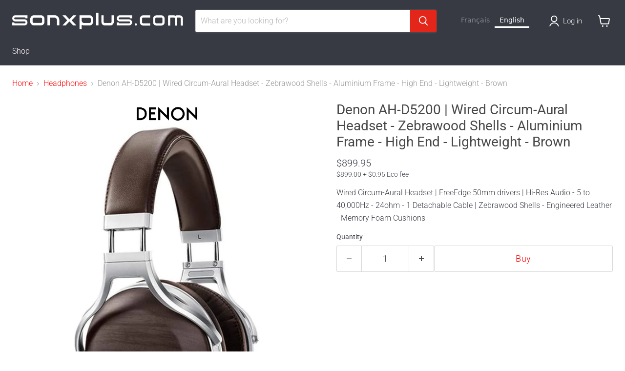

--- FILE ---
content_type: text/html; charset=utf-8
request_url: https://sonxplus.com/collections/ecouteurs/products/denon-ah-d5200-ecouteur-filaire-circum-auriculaire-coques-en-zebrawood-structure-en-aluminium-haut-de-gamme-leger-brun
body_size: 65038
content:
<!doctype html>
<html class="no-js no-touch" lang="fr">
  <head>

    <!-- Start cookieyes banner --> <script id="cookieyes" type="text/javascript" src="https://cdn-cookieyes.com/common/shopify.js"></script> <script id="cookieyes" type="text/javascript" src="https://cdn-cookieyes.com/client_data/957ebd09a88ece249ffe0e6e/script.js"></script> <!-- End cookieyes banner -->
    
    <!-- Google Tag Manager -->
<script>(function(w,d,s,l,i){w[l]=w[l]||[];w[l].push({'gtm.start':
new Date().getTime(),event:'gtm.js'});var f=d.getElementsByTagName(s)[0],
j=d.createElement(s),dl=l!='dataLayer'?'&l='+l:'';j.async=true;j.src=
'https://www.googletagmanager.com/gtm.js?id='+i+dl;f.parentNode.insertBefore(j,f);
})(window,document,'script','dataLayer','GTM-TNH45CP');</script>
<!-- End Google Tag Manager -->
    <meta charset="utf-8">
    <meta http-equiv="x-ua-compatible" content="IE=edge">
    <!-- Find Current URL for og:url-->


<!-- End Find Current URL -->

<!-- Facebook Open Graph -->

 
 <meta property="og:image" content="http://sonxplus.com/cdn/shop/files/denon-ah-d5200-ecouteur-filaire-circum-auriculaire-coques-en-zebrawood-structure-en-aluminium-haut-de-gamme-leger-brun.jpg?v=1769295046">
 <meta property="og:image:secure_url" content="https://sonxplus.com/cdn/shop/files/denon-ah-d5200-ecouteur-filaire-circum-auriculaire-coques-en-zebrawood-structure-en-aluminium-haut-de-gamme-leger-brun.jpg?v=1769295046">
 
 <meta property="og:image" content="http://sonxplus.com/cdn/shop/files/denon-ah-d5200-ecouteur-filaire-circum-auriculaire-coques-en-zebrawood-structure-en-aluminium-haut-de-gamme-leger-brun-2.jpg?v=1769295047">
 <meta property="og:image:secure_url" content="https://sonxplus.com/cdn/shop/files/denon-ah-d5200-ecouteur-filaire-circum-auriculaire-coques-en-zebrawood-structure-en-aluminium-haut-de-gamme-leger-brun-2.jpg?v=1769295047">
 
 <meta property="og:image" content="http://sonxplus.com/cdn/shop/files/denon-ah-d5200-ecouteur-filaire-circum-auriculaire-coques-en-zebrawood-structure-en-aluminium-haut-de-gamme-leger-brun-3.jpg?v=1769295048">
 <meta property="og:image:secure_url" content="https://sonxplus.com/cdn/shop/files/denon-ah-d5200-ecouteur-filaire-circum-auriculaire-coques-en-zebrawood-structure-en-aluminium-haut-de-gamme-leger-brun-3.jpg?v=1769295048">
 





 <meta property="og:description" content="Écouteur circum-auriculaire Filaire | Haut-parleurs FreeEdge 50 mm | Hi-Res Audio - 5 à 40 000 Hz - 24ohm - 1 Câble détachable | Coques en Zebrawood - Cuir d&#39;ingénierie - Coussinets en mousse mémoire.">



 <meta name="og:type" content="product" />
 <meta property="og:title" content="Denon AH-D5200 | Écouteur filaire circum-auriculaire - Coques en Zebrawood - Structure en Aluminium - Haut de gamme - Léger - Brun">
 <meta property="og:category" content="Écouteurs Circum-auriculaires" />
 <meta property="og:price:amount" content="899.00">
 <meta property="og:price:currency" content="CAD">
 <meta property="og:availability" content="instock" />

<!-- End Facebook Open Graph -->

    <link rel="preconnect" href="https://cdn.shopify.com">
    <link rel="preconnect" href="https://fonts.shopifycdn.com">
    <link rel="preconnect" href="https://v.shopify.com">
    <link rel="preconnect" href="https://cdn.shopifycloud.com">

    <title>Denon AH-D5200 | Écouteur filaire circum-auriculaire | Sonxplus.com</title>

    
      <meta name="description" content="Denon AH-D5200 | Écouteur filaire circum-auriculaire - Coques en Zebrawood - Structure en Aluminium - Haut de gamme - Léger - Brun | Sonxplus, une entreprise québécoise d’ici, pour tous vos besoins électroniques et informatiques.">
    

    
      <link rel="shortcut icon" href="//sonxplus.com/cdn/shop/files/2398_SXP_Favicon_d2a186f8-5058-4770-a6da-760cd63a0c6f_32x32.jpg?v=1698690676" type="image/png">
    

    
      <link rel="canonical" href="https://sonxplus.com/products/denon-ah-d5200-ecouteur-filaire-circum-auriculaire-coques-en-zebrawood-structure-en-aluminium-haut-de-gamme-leger-brun" />
    

    <meta name="viewport" content="width=device-width">

    
    














<meta property="fb:app_id"          content="1026888595105940" /> 
<meta property="og:site_name" content="Sonxplus.com">
<meta property="og:url" content="https://sonxplus.com/products/denon-ah-d5200-ecouteur-filaire-circum-auriculaire-coques-en-zebrawood-structure-en-aluminium-haut-de-gamme-leger-brun">
<meta property="og:title" content="Denon AH-D5200 | Écouteur filaire circum-auriculaire - Coques en Zebrawood - Structure en Aluminium - Haut de gamme - Léger - Brun">
<meta property="og:type" content="website">
<meta property="og:description" content="Denon AH-D5200 | Écouteur filaire circum-auriculaire - Coques en Zebrawood - Structure en Aluminium - Haut de gamme - Léger - Brun | Sonxplus, une entreprise québécoise d’ici, pour tous vos besoins électroniques et informatiques.">




    
    
    
    

    
    
    <meta
      property="og:image"
      content="https://sonxplus.com/cdn/shop/files/denon-ah-d5200-ecouteur-filaire-circum-auriculaire-coques-en-zebrawood-structure-en-aluminium-haut-de-gamme-leger-brun_1200x1200.jpg?v=1769295046"
    />
    <meta
      property="og:image:secure_url"
      content="https://sonxplus.com/cdn/shop/files/denon-ah-d5200-ecouteur-filaire-circum-auriculaire-coques-en-zebrawood-structure-en-aluminium-haut-de-gamme-leger-brun_1200x1200.jpg?v=1769295046"
    />
    <meta property="og:image:width" content="1200" />
    <meta property="og:image:height" content="1200" />
    
    
    <meta property="og:image:alt" content="Denon AH-D5200 | Écouteur filaire circum-auriculaire - Coques en Zebrawood - Structure en Aluminium - Haut de gamme - Léger - Brun-SONXPLUS.com" />
  












<meta name="twitter:title" content="Denon AH-D5200 | Écouteur filaire circum-auriculaire | Sonxplus.com">
<meta name="twitter:description" content="Denon AH-D5200 | Écouteur filaire circum-auriculaire - Coques en Zebrawood - Structure en Aluminium - Haut de gamme - Léger - Brun | Sonxplus, une entreprise québécoise d’ici, pour tous vos besoins électroniques et informatiques.">


    
    
    
      
      
      <meta name="twitter:card" content="summary">
    
    
    <meta
      property="twitter:image"
      content="https://sonxplus.com/cdn/shop/files/denon-ah-d5200-ecouteur-filaire-circum-auriculaire-coques-en-zebrawood-structure-en-aluminium-haut-de-gamme-leger-brun_1200x1200_crop_center.jpg?v=1769295046"
    />
    <meta property="twitter:image:width" content="1200" />
    <meta property="twitter:image:height" content="1200" />
    
    
    <meta property="twitter:image:alt" content="Denon AH-D5200 | Écouteur filaire circum-auriculaire - Coques en Zebrawood - Structure en Aluminium - Haut de gamme - Léger - Brun-SONXPLUS.com" />
  



    <link rel="preload" href="//sonxplus.com/cdn/fonts/roboto/roboto_n3.9ac06d5955eb603264929711f38e40623ddc14db.woff2" as="font" crossorigin="anonymous">
    <link rel="preload" as="style" href="//sonxplus.com/cdn/shop/t/32/assets/theme.css?v=37770228082602767081768836882">
    <link rel="preload" as="style" href="//sonxplus.com/cdn/shop/t/32/assets/sxp.css?v=141952508559250007681759505613">

    <script>window.performance && window.performance.mark && window.performance.mark('shopify.content_for_header.start');</script><meta id="shopify-digital-wallet" name="shopify-digital-wallet" content="/7323353186/digital_wallets/dialog">
<meta name="shopify-checkout-api-token" content="1453576ecb918b53996013bf877b7488">
<link rel="alternate" type="application/json+oembed" href="https://sonxplus.com/products/denon-ah-d5200-ecouteur-filaire-circum-auriculaire-coques-en-zebrawood-structure-en-aluminium-haut-de-gamme-leger-brun.oembed">
<script async="async" src="/checkouts/internal/preloads.js?locale=fr-CA"></script>
<link rel="preconnect" href="https://shop.app" crossorigin="anonymous">
<script async="async" src="https://shop.app/checkouts/internal/preloads.js?locale=fr-CA&shop_id=7323353186" crossorigin="anonymous"></script>
<script id="apple-pay-shop-capabilities" type="application/json">{"shopId":7323353186,"countryCode":"CA","currencyCode":"CAD","merchantCapabilities":["supports3DS"],"merchantId":"gid:\/\/shopify\/Shop\/7323353186","merchantName":"Sonxplus.com","requiredBillingContactFields":["postalAddress","email","phone"],"requiredShippingContactFields":["postalAddress","email","phone"],"shippingType":"shipping","supportedNetworks":["visa","masterCard","interac"],"total":{"type":"pending","label":"Sonxplus.com","amount":"1.00"},"shopifyPaymentsEnabled":true,"supportsSubscriptions":true}</script>
<script id="shopify-features" type="application/json">{"accessToken":"1453576ecb918b53996013bf877b7488","betas":["rich-media-storefront-analytics"],"domain":"sonxplus.com","predictiveSearch":true,"shopId":7323353186,"locale":"fr"}</script>
<script>var Shopify = Shopify || {};
Shopify.shop = "sonxplus-com.myshopify.com";
Shopify.locale = "fr";
Shopify.currency = {"active":"CAD","rate":"1.0"};
Shopify.country = "CA";
Shopify.theme = {"name":"Copie de Empire 7 testtt - 2025-01-07","id":146066702588,"schema_name":"Empire","schema_version":"11.1.2","theme_store_id":null,"role":"main"};
Shopify.theme.handle = "null";
Shopify.theme.style = {"id":null,"handle":null};
Shopify.cdnHost = "sonxplus.com/cdn";
Shopify.routes = Shopify.routes || {};
Shopify.routes.root = "/";</script>
<script type="module">!function(o){(o.Shopify=o.Shopify||{}).modules=!0}(window);</script>
<script>!function(o){function n(){var o=[];function n(){o.push(Array.prototype.slice.apply(arguments))}return n.q=o,n}var t=o.Shopify=o.Shopify||{};t.loadFeatures=n(),t.autoloadFeatures=n()}(window);</script>
<script>
  window.ShopifyPay = window.ShopifyPay || {};
  window.ShopifyPay.apiHost = "shop.app\/pay";
  window.ShopifyPay.redirectState = null;
</script>
<script id="shop-js-analytics" type="application/json">{"pageType":"product"}</script>
<script defer="defer" async type="module" src="//sonxplus.com/cdn/shopifycloud/shop-js/modules/v2/client.init-shop-cart-sync_BcDpqI9l.fr.esm.js"></script>
<script defer="defer" async type="module" src="//sonxplus.com/cdn/shopifycloud/shop-js/modules/v2/chunk.common_a1Rf5Dlz.esm.js"></script>
<script defer="defer" async type="module" src="//sonxplus.com/cdn/shopifycloud/shop-js/modules/v2/chunk.modal_Djra7sW9.esm.js"></script>
<script type="module">
  await import("//sonxplus.com/cdn/shopifycloud/shop-js/modules/v2/client.init-shop-cart-sync_BcDpqI9l.fr.esm.js");
await import("//sonxplus.com/cdn/shopifycloud/shop-js/modules/v2/chunk.common_a1Rf5Dlz.esm.js");
await import("//sonxplus.com/cdn/shopifycloud/shop-js/modules/v2/chunk.modal_Djra7sW9.esm.js");

  window.Shopify.SignInWithShop?.initShopCartSync?.({"fedCMEnabled":true,"windoidEnabled":true});

</script>
<script>
  window.Shopify = window.Shopify || {};
  if (!window.Shopify.featureAssets) window.Shopify.featureAssets = {};
  window.Shopify.featureAssets['shop-js'] = {"shop-cart-sync":["modules/v2/client.shop-cart-sync_BLrx53Hf.fr.esm.js","modules/v2/chunk.common_a1Rf5Dlz.esm.js","modules/v2/chunk.modal_Djra7sW9.esm.js"],"init-fed-cm":["modules/v2/client.init-fed-cm_C8SUwJ8U.fr.esm.js","modules/v2/chunk.common_a1Rf5Dlz.esm.js","modules/v2/chunk.modal_Djra7sW9.esm.js"],"shop-cash-offers":["modules/v2/client.shop-cash-offers_BBp_MjBM.fr.esm.js","modules/v2/chunk.common_a1Rf5Dlz.esm.js","modules/v2/chunk.modal_Djra7sW9.esm.js"],"shop-login-button":["modules/v2/client.shop-login-button_Dw6kG_iO.fr.esm.js","modules/v2/chunk.common_a1Rf5Dlz.esm.js","modules/v2/chunk.modal_Djra7sW9.esm.js"],"pay-button":["modules/v2/client.pay-button_BJDaAh68.fr.esm.js","modules/v2/chunk.common_a1Rf5Dlz.esm.js","modules/v2/chunk.modal_Djra7sW9.esm.js"],"shop-button":["modules/v2/client.shop-button_DBWL94V3.fr.esm.js","modules/v2/chunk.common_a1Rf5Dlz.esm.js","modules/v2/chunk.modal_Djra7sW9.esm.js"],"avatar":["modules/v2/client.avatar_BTnouDA3.fr.esm.js"],"init-windoid":["modules/v2/client.init-windoid_77FSIiws.fr.esm.js","modules/v2/chunk.common_a1Rf5Dlz.esm.js","modules/v2/chunk.modal_Djra7sW9.esm.js"],"init-shop-for-new-customer-accounts":["modules/v2/client.init-shop-for-new-customer-accounts_QoC3RJm9.fr.esm.js","modules/v2/client.shop-login-button_Dw6kG_iO.fr.esm.js","modules/v2/chunk.common_a1Rf5Dlz.esm.js","modules/v2/chunk.modal_Djra7sW9.esm.js"],"init-shop-email-lookup-coordinator":["modules/v2/client.init-shop-email-lookup-coordinator_D4ioGzPw.fr.esm.js","modules/v2/chunk.common_a1Rf5Dlz.esm.js","modules/v2/chunk.modal_Djra7sW9.esm.js"],"init-shop-cart-sync":["modules/v2/client.init-shop-cart-sync_BcDpqI9l.fr.esm.js","modules/v2/chunk.common_a1Rf5Dlz.esm.js","modules/v2/chunk.modal_Djra7sW9.esm.js"],"shop-toast-manager":["modules/v2/client.shop-toast-manager_B-eIbpHW.fr.esm.js","modules/v2/chunk.common_a1Rf5Dlz.esm.js","modules/v2/chunk.modal_Djra7sW9.esm.js"],"init-customer-accounts":["modules/v2/client.init-customer-accounts_BcBSUbIK.fr.esm.js","modules/v2/client.shop-login-button_Dw6kG_iO.fr.esm.js","modules/v2/chunk.common_a1Rf5Dlz.esm.js","modules/v2/chunk.modal_Djra7sW9.esm.js"],"init-customer-accounts-sign-up":["modules/v2/client.init-customer-accounts-sign-up_DvG__VHD.fr.esm.js","modules/v2/client.shop-login-button_Dw6kG_iO.fr.esm.js","modules/v2/chunk.common_a1Rf5Dlz.esm.js","modules/v2/chunk.modal_Djra7sW9.esm.js"],"shop-follow-button":["modules/v2/client.shop-follow-button_Dnx6fDH9.fr.esm.js","modules/v2/chunk.common_a1Rf5Dlz.esm.js","modules/v2/chunk.modal_Djra7sW9.esm.js"],"checkout-modal":["modules/v2/client.checkout-modal_BDH3MUqJ.fr.esm.js","modules/v2/chunk.common_a1Rf5Dlz.esm.js","modules/v2/chunk.modal_Djra7sW9.esm.js"],"shop-login":["modules/v2/client.shop-login_CV9Paj8R.fr.esm.js","modules/v2/chunk.common_a1Rf5Dlz.esm.js","modules/v2/chunk.modal_Djra7sW9.esm.js"],"lead-capture":["modules/v2/client.lead-capture_DGQOTB4e.fr.esm.js","modules/v2/chunk.common_a1Rf5Dlz.esm.js","modules/v2/chunk.modal_Djra7sW9.esm.js"],"payment-terms":["modules/v2/client.payment-terms_BQYK7nq4.fr.esm.js","modules/v2/chunk.common_a1Rf5Dlz.esm.js","modules/v2/chunk.modal_Djra7sW9.esm.js"]};
</script>
<script>(function() {
  var isLoaded = false;
  function asyncLoad() {
    if (isLoaded) return;
    isLoaded = true;
    var urls = ["https:\/\/cdn.weglot.com\/weglot_script_tag.js?shop=sonxplus-com.myshopify.com","https:\/\/cloudsearch-1f874.kxcdn.com\/shopify.js?srp=\/a\/search\u0026filtersEnabled=1\u0026shop=sonxplus-com.myshopify.com","https:\/\/www.affiliation.shopping\/plugins\/Shopify\/shopify.php?ac=getCode\u0026shop=sonxplus-com.myshopify.com"];
    for (var i = 0; i < urls.length; i++) {
      var s = document.createElement('script');
      s.type = 'text/javascript';
      s.async = true;
      s.src = urls[i];
      var x = document.getElementsByTagName('script')[0];
      x.parentNode.insertBefore(s, x);
    }
  };
  if(window.attachEvent) {
    window.attachEvent('onload', asyncLoad);
  } else {
    window.addEventListener('load', asyncLoad, false);
  }
})();</script>
<script id="__st">var __st={"a":7323353186,"offset":-18000,"reqid":"88c0e87e-03b8-4643-8699-1d12f256d40c-1769366818","pageurl":"sonxplus.com\/collections\/ecouteurs\/products\/denon-ah-d5200-ecouteur-filaire-circum-auriculaire-coques-en-zebrawood-structure-en-aluminium-haut-de-gamme-leger-brun","u":"a646e8cf1135","p":"product","rtyp":"product","rid":7810288582908};</script>
<script>window.ShopifyPaypalV4VisibilityTracking = true;</script>
<script id="captcha-bootstrap">!function(){'use strict';const t='contact',e='account',n='new_comment',o=[[t,t],['blogs',n],['comments',n],[t,'customer']],c=[[e,'customer_login'],[e,'guest_login'],[e,'recover_customer_password'],[e,'create_customer']],r=t=>t.map((([t,e])=>`form[action*='/${t}']:not([data-nocaptcha='true']) input[name='form_type'][value='${e}']`)).join(','),a=t=>()=>t?[...document.querySelectorAll(t)].map((t=>t.form)):[];function s(){const t=[...o],e=r(t);return a(e)}const i='password',u='form_key',d=['recaptcha-v3-token','g-recaptcha-response','h-captcha-response',i],f=()=>{try{return window.sessionStorage}catch{return}},m='__shopify_v',_=t=>t.elements[u];function p(t,e,n=!1){try{const o=window.sessionStorage,c=JSON.parse(o.getItem(e)),{data:r}=function(t){const{data:e,action:n}=t;return t[m]||n?{data:e,action:n}:{data:t,action:n}}(c);for(const[e,n]of Object.entries(r))t.elements[e]&&(t.elements[e].value=n);n&&o.removeItem(e)}catch(o){console.error('form repopulation failed',{error:o})}}const l='form_type',E='cptcha';function T(t){t.dataset[E]=!0}const w=window,h=w.document,L='Shopify',v='ce_forms',y='captcha';let A=!1;((t,e)=>{const n=(g='f06e6c50-85a8-45c8-87d0-21a2b65856fe',I='https://cdn.shopify.com/shopifycloud/storefront-forms-hcaptcha/ce_storefront_forms_captcha_hcaptcha.v1.5.2.iife.js',D={infoText:'Protégé par hCaptcha',privacyText:'Confidentialité',termsText:'Conditions'},(t,e,n)=>{const o=w[L][v],c=o.bindForm;if(c)return c(t,g,e,D).then(n);var r;o.q.push([[t,g,e,D],n]),r=I,A||(h.body.append(Object.assign(h.createElement('script'),{id:'captcha-provider',async:!0,src:r})),A=!0)});var g,I,D;w[L]=w[L]||{},w[L][v]=w[L][v]||{},w[L][v].q=[],w[L][y]=w[L][y]||{},w[L][y].protect=function(t,e){n(t,void 0,e),T(t)},Object.freeze(w[L][y]),function(t,e,n,w,h,L){const[v,y,A,g]=function(t,e,n){const i=e?o:[],u=t?c:[],d=[...i,...u],f=r(d),m=r(i),_=r(d.filter((([t,e])=>n.includes(e))));return[a(f),a(m),a(_),s()]}(w,h,L),I=t=>{const e=t.target;return e instanceof HTMLFormElement?e:e&&e.form},D=t=>v().includes(t);t.addEventListener('submit',(t=>{const e=I(t);if(!e)return;const n=D(e)&&!e.dataset.hcaptchaBound&&!e.dataset.recaptchaBound,o=_(e),c=g().includes(e)&&(!o||!o.value);(n||c)&&t.preventDefault(),c&&!n&&(function(t){try{if(!f())return;!function(t){const e=f();if(!e)return;const n=_(t);if(!n)return;const o=n.value;o&&e.removeItem(o)}(t);const e=Array.from(Array(32),(()=>Math.random().toString(36)[2])).join('');!function(t,e){_(t)||t.append(Object.assign(document.createElement('input'),{type:'hidden',name:u})),t.elements[u].value=e}(t,e),function(t,e){const n=f();if(!n)return;const o=[...t.querySelectorAll(`input[type='${i}']`)].map((({name:t})=>t)),c=[...d,...o],r={};for(const[a,s]of new FormData(t).entries())c.includes(a)||(r[a]=s);n.setItem(e,JSON.stringify({[m]:1,action:t.action,data:r}))}(t,e)}catch(e){console.error('failed to persist form',e)}}(e),e.submit())}));const S=(t,e)=>{t&&!t.dataset[E]&&(n(t,e.some((e=>e===t))),T(t))};for(const o of['focusin','change'])t.addEventListener(o,(t=>{const e=I(t);D(e)&&S(e,y())}));const B=e.get('form_key'),M=e.get(l),P=B&&M;t.addEventListener('DOMContentLoaded',(()=>{const t=y();if(P)for(const e of t)e.elements[l].value===M&&p(e,B);[...new Set([...A(),...v().filter((t=>'true'===t.dataset.shopifyCaptcha))])].forEach((e=>S(e,t)))}))}(h,new URLSearchParams(w.location.search),n,t,e,['guest_login'])})(!0,!0)}();</script>
<script integrity="sha256-4kQ18oKyAcykRKYeNunJcIwy7WH5gtpwJnB7kiuLZ1E=" data-source-attribution="shopify.loadfeatures" defer="defer" src="//sonxplus.com/cdn/shopifycloud/storefront/assets/storefront/load_feature-a0a9edcb.js" crossorigin="anonymous"></script>
<script crossorigin="anonymous" defer="defer" src="//sonxplus.com/cdn/shopifycloud/storefront/assets/shopify_pay/storefront-65b4c6d7.js?v=20250812"></script>
<script data-source-attribution="shopify.dynamic_checkout.dynamic.init">var Shopify=Shopify||{};Shopify.PaymentButton=Shopify.PaymentButton||{isStorefrontPortableWallets:!0,init:function(){window.Shopify.PaymentButton.init=function(){};var t=document.createElement("script");t.src="https://sonxplus.com/cdn/shopifycloud/portable-wallets/latest/portable-wallets.fr.js",t.type="module",document.head.appendChild(t)}};
</script>
<script data-source-attribution="shopify.dynamic_checkout.buyer_consent">
  function portableWalletsHideBuyerConsent(e){var t=document.getElementById("shopify-buyer-consent"),n=document.getElementById("shopify-subscription-policy-button");t&&n&&(t.classList.add("hidden"),t.setAttribute("aria-hidden","true"),n.removeEventListener("click",e))}function portableWalletsShowBuyerConsent(e){var t=document.getElementById("shopify-buyer-consent"),n=document.getElementById("shopify-subscription-policy-button");t&&n&&(t.classList.remove("hidden"),t.removeAttribute("aria-hidden"),n.addEventListener("click",e))}window.Shopify?.PaymentButton&&(window.Shopify.PaymentButton.hideBuyerConsent=portableWalletsHideBuyerConsent,window.Shopify.PaymentButton.showBuyerConsent=portableWalletsShowBuyerConsent);
</script>
<script data-source-attribution="shopify.dynamic_checkout.cart.bootstrap">document.addEventListener("DOMContentLoaded",(function(){function t(){return document.querySelector("shopify-accelerated-checkout-cart, shopify-accelerated-checkout")}if(t())Shopify.PaymentButton.init();else{new MutationObserver((function(e,n){t()&&(Shopify.PaymentButton.init(),n.disconnect())})).observe(document.body,{childList:!0,subtree:!0})}}));
</script>
<script id='scb4127' type='text/javascript' async='' src='https://sonxplus.com/cdn/shopifycloud/privacy-banner/storefront-banner.js'></script><link id="shopify-accelerated-checkout-styles" rel="stylesheet" media="screen" href="https://sonxplus.com/cdn/shopifycloud/portable-wallets/latest/accelerated-checkout-backwards-compat.css" crossorigin="anonymous">
<style id="shopify-accelerated-checkout-cart">
        #shopify-buyer-consent {
  margin-top: 1em;
  display: inline-block;
  width: 100%;
}

#shopify-buyer-consent.hidden {
  display: none;
}

#shopify-subscription-policy-button {
  background: none;
  border: none;
  padding: 0;
  text-decoration: underline;
  font-size: inherit;
  cursor: pointer;
}

#shopify-subscription-policy-button::before {
  box-shadow: none;
}

      </style>

<script>window.performance && window.performance.mark && window.performance.mark('shopify.content_for_header.end');</script>

    <link href="//sonxplus.com/cdn/shop/t/32/assets/theme.css?v=37770228082602767081768836882" rel="stylesheet" type="text/css" media="all" />
    <link href="//sonxplus.com/cdn/shop/t/32/assets/sxp.css?v=141952508559250007681759505613" rel="stylesheet" type="text/css" media="all" />

    
      <link href="//sonxplus.com/cdn/shop/t/32/assets/ripple.css?v=100240391239311985871736281547" rel="stylesheet" type="text/css" media="all" />
    

    
    <script>
      window.Theme = window.Theme || {};
      window.Theme.version = '11.1.2';
      window.Theme.name = 'Empire';
      window.Theme.routes = {
        "root_url": "/",
        "account_url": "/account",
        "account_login_url": "https://sonxplus.com/customer_authentication/redirect?locale=fr&region_country=CA",
        "account_logout_url": "/account/logout",
        "account_register_url": "https://account.sonxplus.com?locale=fr",
        "account_addresses_url": "/account/addresses",
        "collections_url": "/collections",
        "all_products_collection_url": "/collections/all",
        "search_url": "/search",
        "predictive_search_url": "/search/suggest",
        "cart_url": "/cart",
        "cart_add_url": "/cart/add",
        "cart_change_url": "/cart/change",
        "cart_clear_url": "/cart/clear",
        "product_recommendations_url": "/recommendations/products",
      };
    </script>
    


  




<!--Gem_Page_Header_Script-->
<!-- "snippets/gem-app-header-scripts.liquid" was not rendered, the associated app was uninstalled -->
<!--End_Gem_Page_Header_Script-->
<link rel="alternate" hreflang="fr" href="https://sonxplus.com/products/denon-ah-d5200-ecouteur-filaire-circum-auriculaire-coques-en-zebrawood-structure-en-aluminium-haut-de-gamme-leger-brun">

<link rel="alternate" hreflang="en" href="https://en.sonxplus.com/collections/ecouteurs/products/denon-ah-d5200-ecouteur-filaire-circum-auriculaire-coques-en-zebrawood-structure-en-aluminium-haut-de-gamme-leger-brun">



<!--Start Weglot Script-->
<script src="https://cdn.weglot.com/weglot.min.js"></script>
<script id="has-script-tags">Weglot.initialize({ api_key:"wg_ddb863656d8996d417a9eb685e6261391" });</script>
<!--End Weglot Script-->

<style>

.smartnWrapper ul, ol {
    display: block;
    margin-block-start: 1em;
    margin-block-end: 1em;
    margin-inline-start: 0px;
    margin-inline-end: 0px;
    padding-inline-start: 40px;
    list-style-type: revert;
}
.smartnWrapper li {
    list-style: inherit;
    list-style-position: inside;
}



.smart-d-block{display:block;}
.smart-d-inline-block{display:inline-block;}

.smart-align-middle{vertical-align:middle;}
.smart-align-top {vertical-align: top;}

.smart-m-0{margin: 0rem;} 
.smart-mr-0{margin-right: 0rem;} 
.smart-ml-0{margin-left: 0rem;}
.smart-mt-0{margin-top: 0rem;}
.smart-mb-0{margin-bottom: 0rem;}
  
.smart-m-1{margin: .25rem;} 
.smart-mr-1{margin-right: .25rem;} 
.smart-ml-1{margin-left: .25rem;}
.smart-mt-1{margin-top: .25rem;}
.smart-mb-1{margin-bottom: .25rem;}

.smart-m-2{margin: .5rem;} 
.smart-mr-2{margin-right: .5rem;} 
.smart-ml-2{margin-left: .5rem;}
.smart-mt-2{margin-top: .5rem;}
.smart-mb-2{margin-bottom: .5rem;}

.smart-m-3{margin: 1em;} 
.smart-mr-3{margin-right: 1rem;} 
.smart-ml-3{margin-left: 1rem;}
.smart-mt-3{margin-top: 1rem;}
.smart-mb-3{margin-bottom: 1rem;}

.smart-m-4{margin: 1.5rem;} 
.smart-mr-4{margin-right: 1.5rem;} 
.smart-ml-4{margin-left: 1.5rem;}
.smart-mt-4{margin-top: 1.5rem;}
.smart-mb-4{margin-bottom: 1.5rem;}

.smart-m-5{margin: 3rem;} 
.smart-mr-5{margin-right: 3rem;} 
.smart-ml-5{margin-left: 3rem;}
.smart-mt-5{margin-top: 3rem;}
.smart-mb-5{margin-bottom: 3rem;}

.smart-p-0{padding: 0rem;} 
.smart-pr-0{padding-right: 0rem;} 
.smart-pl-0{padding-left: 0rem;}
.smart-pt-0{padding-top: 0rem;}
.smart-pb-0{padding-bottom: 0rem;}
  
.smart-p-1{padding: .25rem;} 
.smart-pr-1{padding-right: .25rem;} 
.smart-pl-1{padding-left: .25rem;}
.smart-pt-1{padding-top: .25rem;}
.smart-pb-1{padding-bottom: .25rem;}

.smart-p-2{padding: .5rem;} 
.smart-pr-2{padding-right: .5rem;} 
.smart-pl-2{padding-left: .5rem;}
.smart-pt-2{padding-top: .5rem;}
.smart-pb-2{padding-bottom: .5rem;}

.smart-p-3{padding: 1em;} 
.smart-pr-3{padding-right: 1rem;} 
.smart-pl-3{padding-left: 1rem;}
.smart-pt-3{padding-top: 1rem;}
.smart-pb-3{padding-bottom: 1rem;}

.smart-p-4{padding: 1.5rem;} 
.smart-pr-4{padding-right: 1.5rem;} 
.smart-pl-4{padding-left: 1.5rem;}
.smart-pt-4{padding-top: 1.5rem;}
.smart-pb-4{padding-bottom: 1.5rem;}

.smart-p-5{padding: 3rem;} 
.smart-pr-5{padding-right: 3rem;} 
.smart-pl-5{padding-left: 3rem;}
.smart-pt-5{padding-top: 3rem;}
.smart-pb-5{padding-bottom: 3rem;}

.smart-px-2{padding-left:.5rem;padding-right:.5rem;}
.smart-py-1{padding-top:.25rem;padding-bottom:.25rem;}
.smart-mx-auto{margin-left: auto;margin-right: auto;}
.smart-text-center{text-align:center;}
.smart-text-left{text-align:left;}

.smart-px-0{padding-left:0px !important;padding-right:0px !important;}
    
.smartbanPhotoOuter {line-height: 0px;}

@-ms-viewport{width:device-width}.smart-container{width:100%;padding-right:15px;padding-left:15px;margin-right:auto;margin-left:auto}@media (min-width:576px){.smart-container{max-width:540px}}@media (min-width:768px){.smart-container{max-width:720px}}@media (min-width:992px){.smart-container{max-width:960px}}@media (min-width:1200px){.smart-container{max-width:1140px}}.smart-container-fluid{width:100%;padding-right:15px;padding-left:15px;margin-right:auto;margin-left:auto}.smart-row{display:-ms-flexbox;display:flex;-ms-flex-wrap:wrap;flex-wrap:wrap;margin-right:-15px;margin-left:-15px}.smart-no-gutters{margin-right:0;margin-left:0}.smart-no-gutters>.col,.smart-no-gutters>[class*=col-]{padding-right:0;padding-left:0}.smart-col,.smart-col-1,.smart-col-10,.smart-col-11,.smart-col-12,.smart-col-2,.smart-col-3,.smart-col-4,.smart-col-5,.smart-col-6,.smart-col-7,.smart-col-8,.smart-col-9,.smart-col-auto,.smart-col-lg,.smart-col-lg-1,.smart-col-lg-10,.smart-col-lg-11,.smart-col-lg-12,.smart-col-lg-2,.smart-col-lg-3,.smart-col-lg-4,.smart-col-lg-5,.smart-col-lg-6,.smart-col-lg-7,.smart-col-lg-8,.smart-col-lg-9,.smart-col-lg-auto,.smart-col-md,.smart-col-md-1,.smart-col-md-10,.smart-col-md-11,.smart-col-md-12,.smart-col-md-2,.smart-col-md-3,.smart-col-md-4,.smart-col-md-5,.smart-col-md-6,.smart-col-md-7,.smart-col-md-8,.smart-col-md-9,.smart-col-md-auto,.smart-col-sm,.smart-col-sm-1,.smart-col-sm-10,.smart-col-sm-11,.smart-col-sm-12,.smart-col-sm-2,.smart-col-sm-3,.smart-col-sm-4,.smart-col-sm-5,.smart-col-sm-6,.smart-col-sm-7,.smart-col-sm-8,.smart-col-sm-9,.smart-col-sm-auto,.smart-col-xl,.smart-col-xl-1,.smart-col-xl-10,.smart-col-xl-11,.smart-col-xl-12,.smart-col-xl-2,.smart-col-xl-3,.smart-col-xl-4,.smart-col-xl-5,.smart-col-xl-6,.smart-col-xl-7,.smart-col-xl-8,.smart-col-xl-9,.smart-col-xl-auto{position:relative;width:100%;min-height:1px;padding-right:15px;padding-left:15px}.smart-col{-ms-flex-preferred-size:0;flex-basis:0;-ms-flex-positive:1;flex-grow:1;max-width:100%}.smart-col-auto{-ms-flex:0 0 auto;flex:0 0 auto;width:auto;max-width:none}.smart-col-1{-ms-flex:0 0 8.333333%;flex:0 0 8.333333%;max-width:8.333333%}.smart-col-2{-ms-flex:0 0 16.666667%;flex:0 0 16.666667%;max-width:16.666667%}.smart-col-3{-ms-flex:0 0 25%;flex:0 0 25%;max-width:25%}.smart-col-4{-ms-flex:0 0 33.333333%;flex:0 0 33.333333%;max-width:33.333333%}.smart-col-5{-ms-flex:0 0 41.666667%;flex:0 0 41.666667%;max-width:41.666667%}.smart-col-6{-ms-flex:0 0 50%;flex:0 0 50%;max-width:50%}.smart-col-7{-ms-flex:0 0 58.333333%;flex:0 0 58.333333%;max-width:58.333333%}.smart-col-8{-ms-flex:0 0 66.666667%;flex:0 0 66.666667%;max-width:66.666667%}.smart-col-9{-ms-flex:0 0 75%;flex:0 0 75%;max-width:75%}.smart-col-10{-ms-flex:0 0 83.333333%;flex:0 0 83.333333%;max-width:83.333333%}.smart-col-11{-ms-flex:0 0 91.666667%;flex:0 0 91.666667%;max-width:91.666667%}.smart-col-12{-ms-flex:0 0 100%;flex:0 0 100%;max-width:100%}.smart-order-first{-ms-flex-order:-1;order:-1}.smart-order-last{-ms-flex-order:13;order:13}.smart-order-0{-ms-flex-order:0;order:0}.smart-order-1{-ms-flex-order:1;order:1}.smart-order-2{-ms-flex-order:2;order:2}.smart-order-3{-ms-flex-order:3;order:3}.smart-order-4{-ms-flex-order:4;order:4}.smart-order-5{-ms-flex-order:5;order:5}.smart-order-6{-ms-flex-order:6;order:6}.smart-order-7{-ms-flex-order:7;order:7}.smart-order-8{-ms-flex-order:8;order:8}.smart-order-9{-ms-flex-order:9;order:9}.smart-order-10{-ms-flex-order:10;order:10}.smart-order-11{-ms-flex-order:11;order:11}.smart-order-12{-ms-flex-order:12;order:12}.smart-offset-1{margin-left:8.333333%}.smart-offset-2{margin-left:16.666667%}.smart-offset-3{margin-left:25%}.smart-offset-4{margin-left:33.333333%}.smart-offset-5{margin-left:41.666667%}.smart-offset-6{margin-left:50%}.smart-offset-7{margin-left:58.333333%}.smart-offset-8{margin-left:66.666667%}.smart-offset-9{margin-left:75%}.smart-offset-10{margin-left:83.333333%}.smart-offset-11{margin-left:91.666667%}@media (min-width:576px){.smart-col-sm{-ms-flex-preferred-size:0;flex-basis:0;-ms-flex-positive:1;flex-grow:1;max-width:100%}.smart-col-sm-auto{-ms-flex:0 0 auto;flex:0 0 auto;width:auto;max-width:none}.smart-col-sm-1{-ms-flex:0 0 8.333333%;flex:0 0 8.333333%;max-width:8.333333%}.smart-col-sm-2{-ms-flex:0 0 16.666667%;flex:0 0 16.666667%;max-width:16.666667%}.smart-col-sm-3{-ms-flex:0 0 25%;flex:0 0 25%;max-width:25%}.smart-col-sm-4{-ms-flex:0 0 33.333333%;flex:0 0 33.333333%;max-width:33.333333%}.smart-col-sm-5{-ms-flex:0 0 41.666667%;flex:0 0 41.666667%;max-width:41.666667%}.smart-col-sm-6{-ms-flex:0 0 50%;flex:0 0 50%;max-width:50%}.smart-col-sm-7{-ms-flex:0 0 58.333333%;flex:0 0 58.333333%;max-width:58.333333%}.smart-col-sm-8{-ms-flex:0 0 66.666667%;flex:0 0 66.666667%;max-width:66.666667%}.smart-col-sm-9{-ms-flex:0 0 75%;flex:0 0 75%;max-width:75%}.smart-col-sm-10{-ms-flex:0 0 83.333333%;flex:0 0 83.333333%;max-width:83.333333%}.smart-col-sm-11{-ms-flex:0 0 91.666667%;flex:0 0 91.666667%;max-width:91.666667%}.smart-col-sm-12{-ms-flex:0 0 100%;flex:0 0 100%;max-width:100%}.smart-order-sm-first{-ms-flex-order:-1;order:-1}.smart-order-sm-last{-ms-flex-order:13;order:13}.smart-order-sm-0{-ms-flex-order:0;order:0}.smart-order-sm-1{-ms-flex-order:1;order:1}.smart-order-sm-2{-ms-flex-order:2;order:2}.smart-order-sm-3{-ms-flex-order:3;order:3}.smart-order-sm-4{-ms-flex-order:4;order:4}.smart-order-sm-5{-ms-flex-order:5;order:5}.smart-order-sm-6{-ms-flex-order:6;order:6}.smart-order-sm-7{-ms-flex-order:7;order:7}.smart-order-sm-8{-ms-flex-order:8;order:8}.smart-order-sm-9{-ms-flex-order:9;order:9}.smart-order-sm-10{-ms-flex-order:10;order:10}.smart-order-sm-11{-ms-flex-order:11;order:11}.smart-order-sm-12{-ms-flex-order:12;order:12}.smart-offset-sm-0{margin-left:0}.smart-offset-sm-1{margin-left:8.333333%}.smart-offset-sm-2{margin-left:16.666667%}.smart-offset-sm-3{margin-left:25%}.smart-offset-sm-4{margin-left:33.333333%}.smart-offset-sm-5{margin-left:41.666667%}.smart-offset-sm-6{margin-left:50%}.smart-offset-sm-7{margin-left:58.333333%}.smart-offset-sm-8{margin-left:66.666667%}.smart-offset-sm-9{margin-left:75%}.smart-offset-sm-10{margin-left:83.333333%}.smart-offset-sm-11{margin-left:91.666667%}}@media (min-width:768px){.smart-col-md{-ms-flex-preferred-size:0;flex-basis:0;-ms-flex-positive:1;flex-grow:1;max-width:100%}.smart-col-md-auto{-ms-flex:0 0 auto;flex:0 0 auto;width:auto;max-width:none}.smart-col-md-1{-ms-flex:0 0 8.333333%;flex:0 0 8.333333%;max-width:8.333333%}.smart-col-md-2{-ms-flex:0 0 16.666667%;flex:0 0 16.666667%;max-width:16.666667%}.smart-col-md-3{-ms-flex:0 0 25%;flex:0 0 25%;max-width:25%}.smart-col-md-4{-ms-flex:0 0 33.333333%;flex:0 0 33.333333%;max-width:33.333333%}.smart-col-md-5{-ms-flex:0 0 41.666667%;flex:0 0 41.666667%;max-width:41.666667%}.smart-col-md-6{-ms-flex:0 0 50%;flex:0 0 50%;max-width:50%}.smart-col-md-7{-ms-flex:0 0 58.333333%;flex:0 0 58.333333%;max-width:58.333333%}.smart-col-md-8{-ms-flex:0 0 66.666667%;flex:0 0 66.666667%;max-width:66.666667%}.smart-col-md-9{-ms-flex:0 0 75%;flex:0 0 75%;max-width:75%}.smart-col-md-10{-ms-flex:0 0 83.333333%;flex:0 0 83.333333%;max-width:83.333333%}.smart-col-md-11{-ms-flex:0 0 91.666667%;flex:0 0 91.666667%;max-width:91.666667%}.smart-col-md-12{-ms-flex:0 0 100%;flex:0 0 100%;max-width:100%}.smart-order-md-first{-ms-flex-order:-1;order:-1}.smart-order-md-last{-ms-flex-order:13;order:13}.smart-order-md-0{-ms-flex-order:0;order:0}.smart-order-md-1{-ms-flex-order:1;order:1}.smart-order-md-2{-ms-flex-order:2;order:2}.smart-order-md-3{-ms-flex-order:3;order:3}.smart-order-md-4{-ms-flex-order:4;order:4}.smart-order-md-5{-ms-flex-order:5;order:5}.smart-order-md-6{-ms-flex-order:6;order:6}.smart-order-md-7{-ms-flex-order:7;order:7}.smart-order-md-8{-ms-flex-order:8;order:8}.smart-order-md-9{-ms-flex-order:9;order:9}.smart-order-md-10{-ms-flex-order:10;order:10}.smart-order-md-11{-ms-flex-order:11;order:11}.smart-order-md-12{-ms-flex-order:12;order:12}.smart-offset-md-0{margin-left:0}.smart-offset-md-1{margin-left:8.333333%}.smart-offset-md-2{margin-left:16.666667%}.smart-offset-md-3{margin-left:25%}.smart-offset-md-4{margin-left:33.333333%}.smart-offset-md-5{margin-left:41.666667%}.smart-offset-md-6{margin-left:50%}.smart-offset-md-7{margin-left:58.333333%}.smart-offset-md-8{margin-left:66.666667%}.smart-offset-md-9{margin-left:75%}.smart-offset-md-10{margin-left:83.333333%}.smart-offset-md-11{margin-left:91.666667%}}@media (min-width:992px){.smart-col-lg{-ms-flex-preferred-size:0;flex-basis:0;-ms-flex-positive:1;flex-grow:1;max-width:100%}.smart-col-lg-auto{-ms-flex:0 0 auto;flex:0 0 auto;width:auto;max-width:none}.smart-col-lg-1{-ms-flex:0 0 8.333333%;flex:0 0 8.333333%;max-width:8.333333%}.smart-col-lg-2{-ms-flex:0 0 16.666667%;flex:0 0 16.666667%;max-width:16.666667%}.smart-col-lg-3{-ms-flex:0 0 25%;flex:0 0 25%;max-width:25%}.smart-col-lg-4{-ms-flex:0 0 33.333333%;flex:0 0 33.333333%;max-width:33.333333%}.smart-col-lg-5{-ms-flex:0 0 41.666667%;flex:0 0 41.666667%;max-width:41.666667%}.smart-col-lg-6{-ms-flex:0 0 50%;flex:0 0 50%;max-width:50%}.smart-col-lg-7{-ms-flex:0 0 58.333333%;flex:0 0 58.333333%;max-width:58.333333%}.smart-col-lg-8{-ms-flex:0 0 66.666667%;flex:0 0 66.666667%;max-width:66.666667%}.smart-col-lg-9{-ms-flex:0 0 75%;flex:0 0 75%;max-width:75%}.smart-col-lg-10{-ms-flex:0 0 83.333333%;flex:0 0 83.333333%;max-width:83.333333%}.smart-col-lg-11{-ms-flex:0 0 91.666667%;flex:0 0 91.666667%;max-width:91.666667%}.smart-col-lg-12{-ms-flex:0 0 100%;flex:0 0 100%;max-width:100%}.smart-order-lg-first{-ms-flex-order:-1;order:-1}.smart-order-lg-last{-ms-flex-order:13;order:13}.smart-order-lg-0{-ms-flex-order:0;order:0}.smart-order-lg-1{-ms-flex-order:1;order:1}.smart-order-lg-2{-ms-flex-order:2;order:2}.smart-order-lg-3{-ms-flex-order:3;order:3}.smart-order-lg-4{-ms-flex-order:4;order:4}.smart-order-lg-5{-ms-flex-order:5;order:5}.smart-order-lg-6{-ms-flex-order:6;order:6}.smart-order-lg-7{-ms-flex-order:7;order:7}.smart-order-lg-8{-ms-flex-order:8;order:8}.smart-order-lg-9{-ms-flex-order:9;order:9}.smart-order-lg-10{-ms-flex-order:10;order:10}.smart-order-lg-11{-ms-flex-order:11;order:11}.smart-order-lg-12{-ms-flex-order:12;order:12}.smart-offset-lg-0{margin-left:0}.smart-offset-lg-1{margin-left:8.333333%}.smart-offset-lg-2{margin-left:16.666667%}.smart-offset-lg-3{margin-left:25%}.smart-offset-lg-4{margin-left:33.333333%}.smart-offset-lg-5{margin-left:41.666667%}.smart-offset-lg-6{margin-left:50%}.smart-offset-lg-7{margin-left:58.333333%}.smart-offset-lg-8{margin-left:66.666667%}.smart-offset-lg-9{margin-left:75%}.smart-offset-lg-10{margin-left:83.333333%}.smart-offset-lg-11{margin-left:91.666667%}}@media (min-width:1200px){.smart-col-xl{-ms-flex-preferred-size:0;flex-basis:0;-ms-flex-positive:1;flex-grow:1;max-width:100%}.smart-col-xl-auto{-ms-flex:0 0 auto;flex:0 0 auto;width:auto;max-width:none}.smart-col-xl-1{-ms-flex:0 0 8.333333%;flex:0 0 8.333333%;max-width:8.333333%}.smart-col-xl-2{-ms-flex:0 0 16.666667%;flex:0 0 16.666667%;max-width:16.666667%}.smart-col-xl-3{-ms-flex:0 0 25%;flex:0 0 25%;max-width:25%}.smart-col-xl-4{-ms-flex:0 0 33.333333%;flex:0 0 33.333333%;max-width:33.333333%}.smart-col-xl-5{-ms-flex:0 0 41.666667%;flex:0 0 41.666667%;max-width:41.666667%}.smart-col-xl-6{-ms-flex:0 0 50%;flex:0 0 50%;max-width:50%}.smart-col-xl-7{-ms-flex:0 0 58.333333%;flex:0 0 58.333333%;max-width:58.333333%}.smart-col-xl-8{-ms-flex:0 0 66.666667%;flex:0 0 66.666667%;max-width:66.666667%}.smart-col-xl-9{-ms-flex:0 0 75%;flex:0 0 75%;max-width:75%}.smart-col-xl-10{-ms-flex:0 0 83.333333%;flex:0 0 83.333333%;max-width:83.333333%}.smart-col-xl-11{-ms-flex:0 0 91.666667%;flex:0 0 91.666667%;max-width:91.666667%}.smart-col-xl-12{-ms-flex:0 0 100%;flex:0 0 100%;max-width:100%}.smart-order-xl-first{-ms-flex-order:-1;order:-1}.smart-order-xl-last{-ms-flex-order:13;order:13}.smart-order-xl-0{-ms-flex-order:0;order:0}.smart-order-xl-1{-ms-flex-order:1;order:1}.smart-order-xl-2{-ms-flex-order:2;order:2}.smart-order-xl-3{-ms-flex-order:3;order:3}.smart-order-xl-4{-ms-flex-order:4;order:4}.smart-order-xl-5{-ms-flex-order:5;order:5}.smart-order-xl-6{-ms-flex-order:6;order:6}.smart-order-xl-7{-ms-flex-order:7;order:7}.smart-order-xl-8{-ms-flex-order:8;order:8}.smart-order-xl-9{-ms-flex-order:9;order:9}.smart-order-xl-10{-ms-flex-order:10;order:10}.smart-order-xl-11{-ms-flex-order:11;order:11}.smart-order-xl-12{-ms-flex-order:12;order:12}.smart-offset-xl-0{margin-left:0}.smart-offset-xl-1{margin-left:8.333333%}.smart-offset-xl-2{margin-left:16.666667%}.smart-offset-xl-3{margin-left:25%}.smart-offset-xl-4{margin-left:33.333333%}.smart-offset-xl-5{margin-left:41.666667%}.smart-offset-xl-6{margin-left:50%}.smart-offset-xl-7{margin-left:58.333333%}.smart-offset-xl-8{margin-left:66.666667%}.smart-offset-xl-9{margin-left:75%}.smart-offset-xl-10{margin-left:83.333333%}.smart-offset-xl-11{margin-left:91.666667%}}.smart-d-none{display:none!important}.smart-d-inline{display:inline!important}.smart-d-inline-block{display:inline-block!important}.smart-d-block{display:block!important}.smart-d-table{display:table!important}.smart-d-table-row{display:table-row!important}.smart-d-table-cell{display:table-cell!important}.smart-d-flex{display:-ms-flexbox!important;display:flex!important}.smart-d-inline-flex{display:-ms-inline-flexbox!important;display:inline-flex!important}@media (min-width:576px){.smart-d-sm-none{display:none!important}.smart-d-sm-inline{display:inline!important}.smart-d-sm-inline-block{display:inline-block!important}.smart-d-sm-block{display:block!important}.smart-d-sm-table{display:table!important}.smart-d-sm-table-row{display:table-row!important}.smart-d-sm-table-cell{display:table-cell!important}.smart-d-sm-flex{display:-ms-flexbox!important;display:flex!important}.smart-d-sm-inline-flex{display:-ms-inline-flexbox!important;display:inline-flex!important}}@media (min-width:768px){.smart-d-md-none{display:none!important}.smart-d-md-inline{display:inline!important}.smart-d-md-inline-block{display:inline-block!important}.smart-d-md-block{display:block!important}.smart-d-md-table{display:table!important}.smart-d-md-table-row{display:table-row!important}.smart-d-md-table-cell{display:table-cell!important}.smart-d-md-flex{display:-ms-flexbox!important;display:flex!important}.smart-d-md-inline-flex{display:-ms-inline-flexbox!important;display:inline-flex!important}}@media (min-width:992px){.smart-d-lg-none{display:none!important}.smart-d-lg-inline{display:inline!important}.smart-d-lg-inline-block{display:inline-block!important}.smart-d-lg-block{display:block!important}.smart-d-lg-table{display:table!important}.smart-d-lg-table-row{display:table-row!important}.smart-d-lg-table-cell{display:table-cell!important}.smart-d-lg-flex{display:-ms-flexbox!important;display:flex!important}.smart-d-lg-inline-flex{display:-ms-inline-flexbox!important;display:inline-flex!important}}@media (min-width:1200px){.smart-d-xl-none{display:none!important}.smart-d-xl-inline{display:inline!important}.smart-d-xl-inline-block{display:inline-block!important}.smart-d-xl-block{display:block!important}.smart-d-xl-table{display:table!important}.smart-d-xl-table-row{display:table-row!important}.smart-d-xl-table-cell{display:table-cell!important}.smart-d-xl-flex{display:-ms-flexbox!important;display:flex!important}.smart-d-xl-inline-flex{display:-ms-inline-flexbox!important;display:inline-flex!important}}@media  print{.smart-d-print-none{display:none!important}.smart-d-print-inline{display:inline!important}.smart-d-print-inline-block{display:inline-block!important}.smart-d-print-block{display:block!important}.smart-d-print-table{display:table!important}.smart-d-print-table-row{display:table-row!important}.smart-d-print-table-cell{display:table-cell!important}.smart-d-print-flex{display:-ms-flexbox!important;display:flex!important}.smart-d-print-inline-flex{display:-ms-inline-flexbox!important;display:inline-flex!important}}.smart-flex-row{-ms-flex-direction:row!important;flex-direction:row!important}.smart-flex-column{-ms-flex-direction:column!important;flex-direction:column!important}.smart-flex-row-reverse{-ms-flex-direction:row-reverse!important;flex-direction:row-reverse!important}.smart-flex-column-reverse{-ms-flex-direction:column-reverse!important;flex-direction:column-reverse!important}.smart-flex-wrap{-ms-flex-wrap:wrap!important;flex-wrap:wrap!important}.smart-flex-nowrap{-ms-flex-wrap:nowrap!important;flex-wrap:nowrap!important}.smart-flex-wrap-reverse{-ms-flex-wrap:wrap-reverse!important;flex-wrap:wrap-reverse!important}.smart-flex-fill{-ms-flex:1 1 auto!important;flex:1 1 auto!important}.smart-flex-grow-0{-ms-flex-positive:0!important;flex-grow:0!important}.smart-flex-grow-1{-ms-flex-positive:1!important;flex-grow:1!important}.smart-flex-shrink-0{-ms-flex-negative:0!important;flex-shrink:0!important}.smart-flex-shrink-1{-ms-flex-negative:1!important;flex-shrink:1!important}.smart-justify-content-start{-ms-flex-pack:start!important;justify-content:flex-start!important}.smart-justify-content-end{-ms-flex-pack:end!important;justify-content:flex-end!important}.smart-justify-content-center{-ms-flex-pack:center!important;justify-content:center!important}.smart-justify-content-between{-ms-flex-pack:justify!important;justify-content:space-between!important}.smart-justify-content-around{-ms-flex-pack:distribute!important;justify-content:space-around!important}.smart-align-items-start{-ms-flex-align:start!important;align-items:flex-start!important}.smart-align-items-end{-ms-flex-align:end!important;align-items:flex-end!important}.smart-align-items-center{-ms-flex-align:center!important;align-items:center!important}.smart-align-items-baseline{-ms-flex-align:baseline!important;align-items:baseline!important}.smart-align-items-stretch{-ms-flex-align:stretch!important;align-items:stretch!important}.smart-align-content-start{-ms-flex-line-pack:start!important;align-content:flex-start!important}.smart-align-content-end{-ms-flex-line-pack:end!important;align-content:flex-end!important}.smart-align-content-center{-ms-flex-line-pack:center!important;align-content:center!important}.smart-align-content-between{-ms-flex-line-pack:justify!important;align-content:space-between!important}.smart-align-content-around{-ms-flex-line-pack:distribute!important;align-content:space-around!important}.smart-align-content-stretch{-ms-flex-line-pack:stretch!important;align-content:stretch!important}.smart-align-self-auto{-ms-flex-item-align:auto!important;align-self:auto!important}.smart-align-self-start{-ms-flex-item-align:start!important;align-self:flex-start!important}.smart-align-self-end{-ms-flex-item-align:end!important;align-self:flex-end!important}.smart-align-self-center{-ms-flex-item-align:center!important;align-self:center!important}.smart-align-self-baseline{-ms-flex-item-align:baseline!important;align-self:baseline!important}.smart-align-self-stretch{-ms-flex-item-align:stretch!important;align-self:stretch!important}@media (min-width:576px){.smart-flex-sm-row{-ms-flex-direction:row!important;flex-direction:row!important}.smart-flex-sm-column{-ms-flex-direction:column!important;flex-direction:column!important}.smart-flex-sm-row-reverse{-ms-flex-direction:row-reverse!important;flex-direction:row-reverse!important}.smart-flex-sm-column-reverse{-ms-flex-direction:column-reverse!important;flex-direction:column-reverse!important}.smart-flex-sm-wrap{-ms-flex-wrap:wrap!important;flex-wrap:wrap!important}.smart-flex-sm-nowrap{-ms-flex-wrap:nowrap!important;flex-wrap:nowrap!important}.smart-flex-sm-wrap-reverse{-ms-flex-wrap:wrap-reverse!important;flex-wrap:wrap-reverse!important}.smart-flex-sm-fill{-ms-flex:1 1 auto!important;flex:1 1 auto!important}.smart-flex-sm-grow-0{-ms-flex-positive:0!important;flex-grow:0!important}.smart-flex-sm-grow-1{-ms-flex-positive:1!important;flex-grow:1!important}.smart-flex-sm-shrink-0{-ms-flex-negative:0!important;flex-shrink:0!important}.smart-flex-sm-shrink-1{-ms-flex-negative:1!important;flex-shrink:1!important}.smart-justify-content-sm-start{-ms-flex-pack:start!important;justify-content:flex-start!important}.smart-justify-content-sm-end{-ms-flex-pack:end!important;justify-content:flex-end!important}.smart-justify-content-sm-center{-ms-flex-pack:center!important;justify-content:center!important}.smart-justify-content-sm-between{-ms-flex-pack:justify!important;justify-content:space-between!important}.smart-justify-content-sm-around{-ms-flex-pack:distribute!important;justify-content:space-around!important}.smart-align-items-sm-start{-ms-flex-align:start!important;align-items:flex-start!important}.smart-align-items-sm-end{-ms-flex-align:end!important;align-items:flex-end!important}.smart-align-items-sm-center{-ms-flex-align:center!important;align-items:center!important}.smart-align-items-sm-baseline{-ms-flex-align:baseline!important;align-items:baseline!important}.smart-align-items-sm-stretch{-ms-flex-align:stretch!important;align-items:stretch!important}.smart-align-content-sm-start{-ms-flex-line-pack:start!important;align-content:flex-start!important}.smart-align-content-sm-end{-ms-flex-line-pack:end!important;align-content:flex-end!important}.smart-align-content-sm-center{-ms-flex-line-pack:center!important;align-content:center!important}.smart-align-content-sm-between{-ms-flex-line-pack:justify!important;align-content:space-between!important}.smart-align-content-sm-around{-ms-flex-line-pack:distribute!important;align-content:space-around!important}.smart-align-content-sm-stretch{-ms-flex-line-pack:stretch!important;align-content:stretch!important}.smart-align-self-sm-auto{-ms-flex-item-align:auto!important;align-self:auto!important}.smart-align-self-sm-start{-ms-flex-item-align:start!important;align-self:flex-start!important}.smart-align-self-sm-end{-ms-flex-item-align:end!important;align-self:flex-end!important}.smart-align-self-sm-center{-ms-flex-item-align:center!important;align-self:center!important}.smart-align-self-sm-baseline{-ms-flex-item-align:baseline!important;align-self:baseline!important}.smart-align-self-sm-stretch{-ms-flex-item-align:stretch!important;align-self:stretch!important}}@media (min-width:768px){.smart-flex-md-row{-ms-flex-direction:row!important;flex-direction:row!important}.smart-flex-md-column{-ms-flex-direction:column!important;flex-direction:column!important}.smart-flex-md-row-reverse{-ms-flex-direction:row-reverse!important;flex-direction:row-reverse!important}.smart-flex-md-column-reverse{-ms-flex-direction:column-reverse!important;flex-direction:column-reverse!important}.smart-flex-md-wrap{-ms-flex-wrap:wrap!important;flex-wrap:wrap!important}.smart-flex-md-nowrap{-ms-flex-wrap:nowrap!important;flex-wrap:nowrap!important}.smart-flex-md-wrap-reverse{-ms-flex-wrap:wrap-reverse!important;flex-wrap:wrap-reverse!important}.smart-flex-md-fill{-ms-flex:1 1 auto!important;flex:1 1 auto!important}.smart-flex-md-grow-0{-ms-flex-positive:0!important;flex-grow:0!important}.smart-flex-md-grow-1{-ms-flex-positive:1!important;flex-grow:1!important}.smart-flex-md-shrink-0{-ms-flex-negative:0!important;flex-shrink:0!important}.smart-flex-md-shrink-1{-ms-flex-negative:1!important;flex-shrink:1!important}.smart-justify-content-md-start{-ms-flex-pack:start!important;justify-content:flex-start!important}.smart-justify-content-md-end{-ms-flex-pack:end!important;justify-content:flex-end!important}.smart-justify-content-md-center{-ms-flex-pack:center!important;justify-content:center!important}.smart-justify-content-md-between{-ms-flex-pack:justify!important;justify-content:space-between!important}.smart-justify-content-md-around{-ms-flex-pack:distribute!important;justify-content:space-around!important}.smart-align-items-md-start{-ms-flex-align:start!important;align-items:flex-start!important}.smart-align-items-md-end{-ms-flex-align:end!important;align-items:flex-end!important}.smart-align-items-md-center{-ms-flex-align:center!important;align-items:center!important}.smart-align-items-md-baseline{-ms-flex-align:baseline!important;align-items:baseline!important}.smart-align-items-md-stretch{-ms-flex-align:stretch!important;align-items:stretch!important}.smart-align-content-md-start{-ms-flex-line-pack:start!important;align-content:flex-start!important}.smart-align-content-md-end{-ms-flex-line-pack:end!important;align-content:flex-end!important}.smart-align-content-md-center{-ms-flex-line-pack:center!important;align-content:center!important}.smart-align-content-md-between{-ms-flex-line-pack:justify!important;align-content:space-between!important}.smart-align-content-md-around{-ms-flex-line-pack:distribute!important;align-content:space-around!important}.smart-align-content-md-stretch{-ms-flex-line-pack:stretch!important;align-content:stretch!important}.smart-align-self-md-auto{-ms-flex-item-align:auto!important;align-self:auto!important}.smart-align-self-md-start{-ms-flex-item-align:start!important;align-self:flex-start!important}.smart-align-self-md-end{-ms-flex-item-align:end!important;align-self:flex-end!important}.smart-align-self-md-center{-ms-flex-item-align:center!important;align-self:center!important}.smart-align-self-md-baseline{-ms-flex-item-align:baseline!important;align-self:baseline!important}.smart-align-self-md-stretch{-ms-flex-item-align:stretch!important;align-self:stretch!important}}@media (min-width:992px){.smart-flex-lg-row{-ms-flex-direction:row!important;flex-direction:row!important}.smart-flex-lg-column{-ms-flex-direction:column!important;flex-direction:column!important}.smart-flex-lg-row-reverse{-ms-flex-direction:row-reverse!important;flex-direction:row-reverse!important}.smart-flex-lg-column-reverse{-ms-flex-direction:column-reverse!important;flex-direction:column-reverse!important}.smart-flex-lg-wrap{-ms-flex-wrap:wrap!important;flex-wrap:wrap!important}.smart-flex-lg-nowrap{-ms-flex-wrap:nowrap!important;flex-wrap:nowrap!important}.smart-flex-lg-wrap-reverse{-ms-flex-wrap:wrap-reverse!important;flex-wrap:wrap-reverse!important}.smart-flex-lg-fill{-ms-flex:1 1 auto!important;flex:1 1 auto!important}.smart-flex-lg-grow-0{-ms-flex-positive:0!important;flex-grow:0!important}.smart-flex-lg-grow-1{-ms-flex-positive:1!important;flex-grow:1!important}.smart-flex-lg-shrink-0{-ms-flex-negative:0!important;flex-shrink:0!important}.smart-flex-lg-shrink-1{-ms-flex-negative:1!important;flex-shrink:1!important}.smart-justify-content-lg-start{-ms-flex-pack:start!important;justify-content:flex-start!important}.smart-justify-content-lg-end{-ms-flex-pack:end!important;justify-content:flex-end!important}.smart-justify-content-lg-center{-ms-flex-pack:center!important;justify-content:center!important}.smart-justify-content-lg-between{-ms-flex-pack:justify!important;justify-content:space-between!important}.smart-justify-content-lg-around{-ms-flex-pack:distribute!important;justify-content:space-around!important}.smart-align-items-lg-start{-ms-flex-align:start!important;align-items:flex-start!important}.smart-align-items-lg-end{-ms-flex-align:end!important;align-items:flex-end!important}.smart-align-items-lg-center{-ms-flex-align:center!important;align-items:center!important}.smart-align-items-lg-baseline{-ms-flex-align:baseline!important;align-items:baseline!important}.smart-align-items-lg-stretch{-ms-flex-align:stretch!important;align-items:stretch!important}.smart-align-content-lg-start{-ms-flex-line-pack:start!important;align-content:flex-start!important}.smart-align-content-lg-end{-ms-flex-line-pack:end!important;align-content:flex-end!important}.smart-align-content-lg-center{-ms-flex-line-pack:center!important;align-content:center!important}.smart-align-content-lg-between{-ms-flex-line-pack:justify!important;align-content:space-between!important}.smart-align-content-lg-around{-ms-flex-line-pack:distribute!important;align-content:space-around!important}.smart-align-content-lg-stretch{-ms-flex-line-pack:stretch!important;align-content:stretch!important}.smart-align-self-lg-auto{-ms-flex-item-align:auto!important;align-self:auto!important}.smart-align-self-lg-start{-ms-flex-item-align:start!important;align-self:flex-start!important}.smart-align-self-lg-end{-ms-flex-item-align:end!important;align-self:flex-end!important}.smart-align-self-lg-center{-ms-flex-item-align:center!important;align-self:center!important}.smart-align-self-lg-baseline{-ms-flex-item-align:baseline!important;align-self:baseline!important}.smart-align-self-lg-stretch{-ms-flex-item-align:stretch!important;align-self:stretch!important}}@media (min-width:1200px){.smart-flex-xl-row{-ms-flex-direction:row!important;flex-direction:row!important}.smart-flex-xl-column{-ms-flex-direction:column!important;flex-direction:column!important}.smart-flex-xl-row-reverse{-ms-flex-direction:row-reverse!important;flex-direction:row-reverse!important}.smart-flex-xl-column-reverse{-ms-flex-direction:column-reverse!important;flex-direction:column-reverse!important}.smart-flex-xl-wrap{-ms-flex-wrap:wrap!important;flex-wrap:wrap!important}.smart-flex-xl-nowrap{-ms-flex-wrap:nowrap!important;flex-wrap:nowrap!important}.smart-flex-xl-wrap-reverse{-ms-flex-wrap:wrap-reverse!important;flex-wrap:wrap-reverse!important}.smart-flex-xl-fill{-ms-flex:1 1 auto!important;flex:1 1 auto!important}.smart-flex-xl-grow-0{-ms-flex-positive:0!important;flex-grow:0!important}.smart-flex-xl-grow-1{-ms-flex-positive:1!important;flex-grow:1!important}.smart-flex-xl-shrink-0{-ms-flex-negative:0!important;flex-shrink:0!important}.smart-flex-xl-shrink-1{-ms-flex-negative:1!important;flex-shrink:1!important}.smart-justify-content-xl-start{-ms-flex-pack:start!important;justify-content:flex-start!important}.smart-justify-content-xl-end{-ms-flex-pack:end!important;justify-content:flex-end!important}.smart-justify-content-xl-center{-ms-flex-pack:center!important;justify-content:center!important}.smart-justify-content-xl-between{-ms-flex-pack:justify!important;justify-content:space-between!important}.smart-justify-content-xl-around{-ms-flex-pack:distribute!important;justify-content:space-around!important}.smart-align-items-xl-start{-ms-flex-align:start!important;align-items:flex-start!important}.smart-align-items-xl-end{-ms-flex-align:end!important;align-items:flex-end!important}.smart-align-items-xl-center{-ms-flex-align:center!important;align-items:center!important}.smart-align-items-xl-baseline{-ms-flex-align:baseline!important;align-items:baseline!important}.smart-align-items-xl-stretch{-ms-flex-align:stretch!important;align-items:stretch!important}.smart-align-content-xl-start{-ms-flex-line-pack:start!important;align-content:flex-start!important}.smart-align-content-xl-end{-ms-flex-line-pack:end!important;align-content:flex-end!important}.smart-align-content-xl-center{-ms-flex-line-pack:center!important;align-content:center!important}.smart-align-content-xl-between{-ms-flex-line-pack:justify!important;align-content:space-between!important}.smart-align-content-xl-around{-ms-flex-line-pack:distribute!important;align-content:space-around!important}.smart-align-content-xl-stretch{-ms-flex-line-pack:stretch!important;align-content:stretch!important}.smart-align-self-xl-auto{-ms-flex-item-align:auto!important;align-self:auto!important}.smart-align-self-xl-start{-ms-flex-item-align:start!important;align-self:flex-start!important}.smart-align-self-xl-end{-ms-flex-item-align:end!important;align-self:flex-end!important}.smart-align-self-xl-center{-ms-flex-item-align:center!important;align-self:center!important}.smart-align-self-xl-baseline{-ms-flex-item-align:baseline!important;align-self:baseline!important}.smart-align-self-xl-stretch{-ms-flex-item-align:stretch!important;align-self:stretch!important}}

.smart-counter{display:none !important}

.smart-modal {
    position: fixed;
    top: 0;
    left: 0;
    bottom: 0;
    right: 0;
    display: none;
    overflow: auto;
    background-color: #000000;
    background-color: rgba(0, 0, 0, 0.7);
    z-index: 2147483647;
}

.smart-modal-window {
    position: relative;
    background-color: #FFFFFF;
    width: 50%;
    margin: 10vh auto;
    padding: 20px;
    max-height: 80vh;
    overflow: auto;
    
}

.smart-modal-window.smart-modal-small {
    width: 30%;
}

.smart-modal-window.smart-modal-large {
    width: 75%;
}

.smart-modal-close {
    position: absolute;
    top: 0;
    right: 0;
    color: rgba(0,0,0,0.3);
    height: 30px;
    width: 30px;
    font-size: 30px;
    line-height: 30px;
    text-align: center;
}

.smart-modal-close:hover,
.smart-modal-close:focus {
    color: #000000;
    cursor: pointer;
}

.smart-modal-open {
    display: block;
}

@media (max-width: 767px) {
    .smart-modal-window.smart-modal-large {
    width: 90% !important;
    }
    .smart-modal-window.smart-modal-small {
    width: 75% !important;
    }
    .smart-modal-window {
    width: 90% !important;
    }
}

#smart-modal-content div {
    width: auto !important;
}

.smartbCountry {display:none;}
.smartbanCountry {display:none;}
.smarthCountry {display:none;}
        
</style>


<script src="https://unpkg.com/@popperjs/core@2/dist/umd/popper.min.js"></script>
<script src="https://unpkg.com/tippy.js@6/dist/tippy-bundle.umd.js"></script>

<script type="text/javascript">
    document.addEventListener('DOMContentLoaded', (event) => {
        var countsmartid = document.getElementById("smart-modal-outer");
        if(countsmartid){
        }else{
            var mysmartDiv = document.createElement("div");
            mysmartDiv.id = 'smart_modal_wrapper';
            mysmartDiv.innerHTML = '<div id="smart-modal-outer" class="smart-modal"><div class="smart-modal-window" id="smart-modal-window"><span class="smart-modal-close" id="smart-modal-close" data-dismiss="modal">&times;</span><div id="smart-modal-content"></div></div></div>';
            document.body.appendChild(mysmartDiv);
        }
    })
</script>
 <!-- BEGIN app block: shopify://apps/swatch-king/blocks/variant-swatch-king/0850b1e4-ba30-4a0d-a8f4-f9a939276d7d -->


















































  <script>
    window.vsk_data = function(){
      return {
        "block_collection_settings": {"alignment":"left","enable":true,"swatch_location":"After image","switch_on_hover":true,"preselect_variant":false,"current_template":"product"},
        "currency": "CAD",
        "currency_symbol": "$",
        "primary_locale": "fr",
        "localized_string": {},
        "app_setting_styles": {"products_swatch_presentation":{"slide_left_button_svg":"","slide_right_button_svg":""},"collections_swatch_presentation":{"minified":false,"minified_products":false,"minified_template":"+{count}","slide_left_button_svg":"","minified_display_count":[3,6],"slide_right_button_svg":""}},
        "app_setting": {"display_logs":false,"default_preset":1168425,"pre_hide_strategy":"hide-all-theme-selectors","swatch_url_source":"cdn","product_data_source":"storefront","data_url_source":"cdn","new_script":true},
        "app_setting_config": {"app_execution_strategy":"all","collections_options_disabled":null,"default_swatch_image":"none","do_not_select_an_option":{"text":"Select a {{ option_name }}","status":true,"control_add_to_cart":true,"allow_virtual_trigger":true,"make_a_selection_text":"Select a {{ option_name }}"},"history_free_group_navigation":false,"notranslate":false,"products_options_disabled":null,"size_chart":{"type":"theme","labels":"size,sizes,taille,größe,tamanho,tamaño,koko,サイズ","position":"right","size_chart_app":"","size_chart_app_css":"","size_chart_app_selector":""},"session_storage_timeout_seconds":60,"enable_swatch":{"cart":{"enable_on_cart_product_grid":true,"enable_on_cart_featured_product":true},"home":{"enable_on_home_product_grid":true,"enable_on_home_featured_product":true},"pages":{"enable_on_custom_product_grid":true,"enable_on_custom_featured_product":true},"article":{"enable_on_article_product_grid":true,"enable_on_article_featured_product":true},"products":{"enable_on_main_product":true,"enable_on_product_grid":true},"collections":{"enable_on_collection_quick_view":true,"enable_on_collection_product_grid":true},"list_collections":{"enable_on_list_collection_quick_view":true,"enable_on_list_collection_product_grid":true}},"product_template":{"group_swatches":true,"variant_swatches":true},"product_batch_size":250,"use_optimized_urls":true,"enable_error_tracking":true,"enable_event_tracking":false,"preset_badge":{"order":[{"name":"sold_out","order":0},{"name":"sale","order":1},{"name":"new","order":2}],"new_badge_text":"Nouveauté","new_badge_color":"#FFFFFF","sale_badge_text":"PROMO","sale_badge_color":"#FFFFFF","new_badge_bg_color":"#121212","sale_badge_bg_color":"#D91C01","sold_out_badge_text":"SOLD OUT","sold_out_badge_color":"#FFFFFF","new_show_when_all_same":false,"sale_show_when_all_same":false,"sold_out_badge_bg_color":"#bbbbbb","new_product_max_duration":30,"sold_out_show_when_all_same":false,"min_price_diff_for_sale_badge":5}},
        "theme_settings_map": {"135222264060":342994,"142026998012":342994,"144033415420":342994,"146066702588":342994,"144034562300":342994,"147854655740":342994,"154135298300":342994},
        "theme_settings": {"342994":{"id":342994,"configurations":{"products":{"theme_type":"dawn","swatch_root":{"position":"before","selector":"[data-product-form-area], variant-radios, variant-selects","groups_selector":"","section_selector":".modal--quickshop-full .product--outer, .modal--quickshop-slim .product--outer,.product--section .product--container, .featured-product--container, .product.grid, .product__container","secondary_position":"","secondary_selector":"","use_section_as_root":true},"option_selectors":"[data-product-form-area] select[data-variant-option], [data-product-form-area] select[data-product-option], [data-product-form-area] input[type=\"radio\"], variant-radios select,  variant-radios input","selectors_to_hide":["[data-variants-ui]","[data-product-options-container]","options-selection","variant-radios"],"json_data_selector":"","add_to_cart_selector":".product-form--atc-button, [id=\"add-to-cart-btn\"]","custom_button_params":{"data":[{"value_attribute":"data-value","option_attribute":"data-name"}],"selected_selector":".active"},"option_index_attributes":["data-index","data-option-position","data-object","data-product-option","data-option-index","name"],"add_to_cart_text_selector":".atc-button--text, [id=\"add-to-cart-btn\"]\u003espan","selectors_to_hide_override":"","add_to_cart_enabled_classes":"product-form--atc-button mdc-ripple-surface mdc-ripple-upgraded","add_to_cart_disabled_classes":"product-form--atc-button mdc-ripple-surface mdc-ripple-upgraded disabled"},"collections":{"grid_updates":[{"type":"On sale","template":"\u003cspan class=\"productitem__badge productitem__badge--sale\" data-badge-sales=\"\" {{display_on_available}} {{display_on_sale}}\u003cspan data-badge-sales-range=\"\"\u003eSave \u003cspan data-price-percent-saved=\"\"\u003e{{ percentage_difference }}\u003c\/span\u003e%\u003c\/span\u003e\u003c\/span\u003e","display_position":"bottom","display_selector":".productitem--image","element_selector":".productitem__badge--sale"},{"type":"Sold out","template":"\u003cspan class=\"productitem__badge productitem__badge--soldout\" {{display_on_sold_out}}\u003eSold out\n  \u003c\/span\u003e","display_position":"bottom","display_selector":".productitem--image","element_selector":".productitem__badge--soldout"},{"type":"price","template":"\u003cdiv class=\"price--compare-at price__compare-at visible\" data-price-compare-at=\"\" data-price-compare-container {display_on_sale}\u003e\n \u003cspan class=\"money price__compare-at--single\" \u003e{compare_at_price_with_format}\u003c\/span\u003e\n\u003c\/div\u003e\n\u003cdiv class=\"price--main price__current\" data-price=\"\" {hide_on_sale} data-price-container\u003e\n      \u003cspan class=\"money\" data-price\u003e{price_with_format}\u003c\/span\u003e\n\u003c\/div\u003e\n\u003cdiv class=\"price--main price__current price__current--on-sale\" data-price=\"\" {display_on_sale} data-price-container\u003e\n      \u003cspan class=\"money\" data-price\u003e{price_with_format}\u003c\/span\u003e\n\u003c\/div\u003e","display_position":"replace","display_selector":".productitem--price, .productitem__price","element_selector":""}],"data_selectors":{"url":"a.productitem--image-link, .productitem--title a, .productitem--description a","title":".productitem--title a","attributes":["data-product-quickshop-url:handle","data-product-quickshop:pid","data-variant-id:vid"],"form_input":"[name=\"id\"]","featured_image":"img:not(.productitem--image-alternate)","secondary_image":"img.productitem--image-alternate"},"attribute_updates":[{"selector":null,"template":null,"attribute":null}],"selectors_to_hide":[".productitem--swatches"],"json_data_selector":"[sa-swatch-json]","swatch_root_selector":".productgrid--item:not(.featured-collection__title-card)","swatch_display_options":[{"label":"After image","position":"after","selector":"a.productitem--image-link"},{"label":"After price","position":"after","selector":".productitem__price, .productitem--price"},{"label":"After title","position":"after","selector":".productitem--title"}]}},"settings":{"products":{"handleize":false,"init_deferred":false,"label_split_symbol":"-","size_chart_selector":"","persist_group_variant":true,"hide_single_value_option":"none"},"collections":{"layer_index":12,"display_label":false,"continuous_lookup":1000,"json_data_from_api":true,"label_split_symbol":"-","price_trailing_zeroes":true,"hide_single_value_option":"none"}},"custom_scripts":[],"custom_css":".productgrid--item {\r\n height: auto !important;\r\n}","theme_store_ids":[],"schema_theme_names":["Empire"],"pre_hide_css_code":null},"342994":{"id":342994,"configurations":{"products":{"theme_type":"dawn","swatch_root":{"position":"before","selector":"[data-product-form-area], variant-radios, variant-selects","groups_selector":"","section_selector":".modal--quickshop-full .product--outer, .modal--quickshop-slim .product--outer,.product--section .product--container, .featured-product--container, .product.grid, .product__container","secondary_position":"","secondary_selector":"","use_section_as_root":true},"option_selectors":"[data-product-form-area] select[data-variant-option], [data-product-form-area] select[data-product-option], [data-product-form-area] input[type=\"radio\"], variant-radios select,  variant-radios input","selectors_to_hide":["[data-variants-ui]","[data-product-options-container]","options-selection","variant-radios"],"json_data_selector":"","add_to_cart_selector":".product-form--atc-button, [id=\"add-to-cart-btn\"]","custom_button_params":{"data":[{"value_attribute":"data-value","option_attribute":"data-name"}],"selected_selector":".active"},"option_index_attributes":["data-index","data-option-position","data-object","data-product-option","data-option-index","name"],"add_to_cart_text_selector":".atc-button--text, [id=\"add-to-cart-btn\"]\u003espan","selectors_to_hide_override":"","add_to_cart_enabled_classes":"product-form--atc-button mdc-ripple-surface mdc-ripple-upgraded","add_to_cart_disabled_classes":"product-form--atc-button mdc-ripple-surface mdc-ripple-upgraded disabled"},"collections":{"grid_updates":[{"type":"On sale","template":"\u003cspan class=\"productitem__badge productitem__badge--sale\" data-badge-sales=\"\" {{display_on_available}} {{display_on_sale}}\u003cspan data-badge-sales-range=\"\"\u003eSave \u003cspan data-price-percent-saved=\"\"\u003e{{ percentage_difference }}\u003c\/span\u003e%\u003c\/span\u003e\u003c\/span\u003e","display_position":"bottom","display_selector":".productitem--image","element_selector":".productitem__badge--sale"},{"type":"Sold out","template":"\u003cspan class=\"productitem__badge productitem__badge--soldout\" {{display_on_sold_out}}\u003eSold out\n  \u003c\/span\u003e","display_position":"bottom","display_selector":".productitem--image","element_selector":".productitem__badge--soldout"},{"type":"price","template":"\u003cdiv class=\"price--compare-at price__compare-at visible\" data-price-compare-at=\"\" data-price-compare-container {display_on_sale}\u003e\n \u003cspan class=\"money price__compare-at--single\" \u003e{compare_at_price_with_format}\u003c\/span\u003e\n\u003c\/div\u003e\n\u003cdiv class=\"price--main price__current\" data-price=\"\" {hide_on_sale} data-price-container\u003e\n      \u003cspan class=\"money\" data-price\u003e{price_with_format}\u003c\/span\u003e\n\u003c\/div\u003e\n\u003cdiv class=\"price--main price__current price__current--on-sale\" data-price=\"\" {display_on_sale} data-price-container\u003e\n      \u003cspan class=\"money\" data-price\u003e{price_with_format}\u003c\/span\u003e\n\u003c\/div\u003e","display_position":"replace","display_selector":".productitem--price, .productitem__price","element_selector":""}],"data_selectors":{"url":"a.productitem--image-link, .productitem--title a, .productitem--description a","title":".productitem--title a","attributes":["data-product-quickshop-url:handle","data-product-quickshop:pid","data-variant-id:vid"],"form_input":"[name=\"id\"]","featured_image":"img:not(.productitem--image-alternate)","secondary_image":"img.productitem--image-alternate"},"attribute_updates":[{"selector":null,"template":null,"attribute":null}],"selectors_to_hide":[".productitem--swatches"],"json_data_selector":"[sa-swatch-json]","swatch_root_selector":".productgrid--item:not(.featured-collection__title-card)","swatch_display_options":[{"label":"After image","position":"after","selector":"a.productitem--image-link"},{"label":"After price","position":"after","selector":".productitem__price, .productitem--price"},{"label":"After title","position":"after","selector":".productitem--title"}]}},"settings":{"products":{"handleize":false,"init_deferred":false,"label_split_symbol":"-","size_chart_selector":"","persist_group_variant":true,"hide_single_value_option":"none"},"collections":{"layer_index":12,"display_label":false,"continuous_lookup":1000,"json_data_from_api":true,"label_split_symbol":"-","price_trailing_zeroes":true,"hide_single_value_option":"none"}},"custom_scripts":[],"custom_css":".productgrid--item {\r\n height: auto !important;\r\n}","theme_store_ids":[],"schema_theme_names":["Empire"],"pre_hide_css_code":null},"342994":{"id":342994,"configurations":{"products":{"theme_type":"dawn","swatch_root":{"position":"before","selector":"[data-product-form-area], variant-radios, variant-selects","groups_selector":"","section_selector":".modal--quickshop-full .product--outer, .modal--quickshop-slim .product--outer,.product--section .product--container, .featured-product--container, .product.grid, .product__container","secondary_position":"","secondary_selector":"","use_section_as_root":true},"option_selectors":"[data-product-form-area] select[data-variant-option], [data-product-form-area] select[data-product-option], [data-product-form-area] input[type=\"radio\"], variant-radios select,  variant-radios input","selectors_to_hide":["[data-variants-ui]","[data-product-options-container]","options-selection","variant-radios"],"json_data_selector":"","add_to_cart_selector":".product-form--atc-button, [id=\"add-to-cart-btn\"]","custom_button_params":{"data":[{"value_attribute":"data-value","option_attribute":"data-name"}],"selected_selector":".active"},"option_index_attributes":["data-index","data-option-position","data-object","data-product-option","data-option-index","name"],"add_to_cart_text_selector":".atc-button--text, [id=\"add-to-cart-btn\"]\u003espan","selectors_to_hide_override":"","add_to_cart_enabled_classes":"product-form--atc-button mdc-ripple-surface mdc-ripple-upgraded","add_to_cart_disabled_classes":"product-form--atc-button mdc-ripple-surface mdc-ripple-upgraded disabled"},"collections":{"grid_updates":[{"type":"On sale","template":"\u003cspan class=\"productitem__badge productitem__badge--sale\" data-badge-sales=\"\" {{display_on_available}} {{display_on_sale}}\u003cspan data-badge-sales-range=\"\"\u003eSave \u003cspan data-price-percent-saved=\"\"\u003e{{ percentage_difference }}\u003c\/span\u003e%\u003c\/span\u003e\u003c\/span\u003e","display_position":"bottom","display_selector":".productitem--image","element_selector":".productitem__badge--sale"},{"type":"Sold out","template":"\u003cspan class=\"productitem__badge productitem__badge--soldout\" {{display_on_sold_out}}\u003eSold out\n  \u003c\/span\u003e","display_position":"bottom","display_selector":".productitem--image","element_selector":".productitem__badge--soldout"},{"type":"price","template":"\u003cdiv class=\"price--compare-at price__compare-at visible\" data-price-compare-at=\"\" data-price-compare-container {display_on_sale}\u003e\n \u003cspan class=\"money price__compare-at--single\" \u003e{compare_at_price_with_format}\u003c\/span\u003e\n\u003c\/div\u003e\n\u003cdiv class=\"price--main price__current\" data-price=\"\" {hide_on_sale} data-price-container\u003e\n      \u003cspan class=\"money\" data-price\u003e{price_with_format}\u003c\/span\u003e\n\u003c\/div\u003e\n\u003cdiv class=\"price--main price__current price__current--on-sale\" data-price=\"\" {display_on_sale} data-price-container\u003e\n      \u003cspan class=\"money\" data-price\u003e{price_with_format}\u003c\/span\u003e\n\u003c\/div\u003e","display_position":"replace","display_selector":".productitem--price, .productitem__price","element_selector":""}],"data_selectors":{"url":"a.productitem--image-link, .productitem--title a, .productitem--description a","title":".productitem--title a","attributes":["data-product-quickshop-url:handle","data-product-quickshop:pid","data-variant-id:vid"],"form_input":"[name=\"id\"]","featured_image":"img:not(.productitem--image-alternate)","secondary_image":"img.productitem--image-alternate"},"attribute_updates":[{"selector":null,"template":null,"attribute":null}],"selectors_to_hide":[".productitem--swatches"],"json_data_selector":"[sa-swatch-json]","swatch_root_selector":".productgrid--item:not(.featured-collection__title-card)","swatch_display_options":[{"label":"After image","position":"after","selector":"a.productitem--image-link"},{"label":"After price","position":"after","selector":".productitem__price, .productitem--price"},{"label":"After title","position":"after","selector":".productitem--title"}]}},"settings":{"products":{"handleize":false,"init_deferred":false,"label_split_symbol":"-","size_chart_selector":"","persist_group_variant":true,"hide_single_value_option":"none"},"collections":{"layer_index":12,"display_label":false,"continuous_lookup":1000,"json_data_from_api":true,"label_split_symbol":"-","price_trailing_zeroes":true,"hide_single_value_option":"none"}},"custom_scripts":[],"custom_css":".productgrid--item {\r\n height: auto !important;\r\n}","theme_store_ids":[],"schema_theme_names":["Empire"],"pre_hide_css_code":null},"342994":{"id":342994,"configurations":{"products":{"theme_type":"dawn","swatch_root":{"position":"before","selector":"[data-product-form-area], variant-radios, variant-selects","groups_selector":"","section_selector":".modal--quickshop-full .product--outer, .modal--quickshop-slim .product--outer,.product--section .product--container, .featured-product--container, .product.grid, .product__container","secondary_position":"","secondary_selector":"","use_section_as_root":true},"option_selectors":"[data-product-form-area] select[data-variant-option], [data-product-form-area] select[data-product-option], [data-product-form-area] input[type=\"radio\"], variant-radios select,  variant-radios input","selectors_to_hide":["[data-variants-ui]","[data-product-options-container]","options-selection","variant-radios"],"json_data_selector":"","add_to_cart_selector":".product-form--atc-button, [id=\"add-to-cart-btn\"]","custom_button_params":{"data":[{"value_attribute":"data-value","option_attribute":"data-name"}],"selected_selector":".active"},"option_index_attributes":["data-index","data-option-position","data-object","data-product-option","data-option-index","name"],"add_to_cart_text_selector":".atc-button--text, [id=\"add-to-cart-btn\"]\u003espan","selectors_to_hide_override":"","add_to_cart_enabled_classes":"product-form--atc-button mdc-ripple-surface mdc-ripple-upgraded","add_to_cart_disabled_classes":"product-form--atc-button mdc-ripple-surface mdc-ripple-upgraded disabled"},"collections":{"grid_updates":[{"type":"On sale","template":"\u003cspan class=\"productitem__badge productitem__badge--sale\" data-badge-sales=\"\" {{display_on_available}} {{display_on_sale}}\u003cspan data-badge-sales-range=\"\"\u003eSave \u003cspan data-price-percent-saved=\"\"\u003e{{ percentage_difference }}\u003c\/span\u003e%\u003c\/span\u003e\u003c\/span\u003e","display_position":"bottom","display_selector":".productitem--image","element_selector":".productitem__badge--sale"},{"type":"Sold out","template":"\u003cspan class=\"productitem__badge productitem__badge--soldout\" {{display_on_sold_out}}\u003eSold out\n  \u003c\/span\u003e","display_position":"bottom","display_selector":".productitem--image","element_selector":".productitem__badge--soldout"},{"type":"price","template":"\u003cdiv class=\"price--compare-at price__compare-at visible\" data-price-compare-at=\"\" data-price-compare-container {display_on_sale}\u003e\n \u003cspan class=\"money price__compare-at--single\" \u003e{compare_at_price_with_format}\u003c\/span\u003e\n\u003c\/div\u003e\n\u003cdiv class=\"price--main price__current\" data-price=\"\" {hide_on_sale} data-price-container\u003e\n      \u003cspan class=\"money\" data-price\u003e{price_with_format}\u003c\/span\u003e\n\u003c\/div\u003e\n\u003cdiv class=\"price--main price__current price__current--on-sale\" data-price=\"\" {display_on_sale} data-price-container\u003e\n      \u003cspan class=\"money\" data-price\u003e{price_with_format}\u003c\/span\u003e\n\u003c\/div\u003e","display_position":"replace","display_selector":".productitem--price, .productitem__price","element_selector":""}],"data_selectors":{"url":"a.productitem--image-link, .productitem--title a, .productitem--description a","title":".productitem--title a","attributes":["data-product-quickshop-url:handle","data-product-quickshop:pid","data-variant-id:vid"],"form_input":"[name=\"id\"]","featured_image":"img:not(.productitem--image-alternate)","secondary_image":"img.productitem--image-alternate"},"attribute_updates":[{"selector":null,"template":null,"attribute":null}],"selectors_to_hide":[".productitem--swatches"],"json_data_selector":"[sa-swatch-json]","swatch_root_selector":".productgrid--item:not(.featured-collection__title-card)","swatch_display_options":[{"label":"After image","position":"after","selector":"a.productitem--image-link"},{"label":"After price","position":"after","selector":".productitem__price, .productitem--price"},{"label":"After title","position":"after","selector":".productitem--title"}]}},"settings":{"products":{"handleize":false,"init_deferred":false,"label_split_symbol":"-","size_chart_selector":"","persist_group_variant":true,"hide_single_value_option":"none"},"collections":{"layer_index":12,"display_label":false,"continuous_lookup":1000,"json_data_from_api":true,"label_split_symbol":"-","price_trailing_zeroes":true,"hide_single_value_option":"none"}},"custom_scripts":[],"custom_css":".productgrid--item {\r\n height: auto !important;\r\n}","theme_store_ids":[],"schema_theme_names":["Empire"],"pre_hide_css_code":null},"342994":{"id":342994,"configurations":{"products":{"theme_type":"dawn","swatch_root":{"position":"before","selector":"[data-product-form-area], variant-radios, variant-selects","groups_selector":"","section_selector":".modal--quickshop-full .product--outer, .modal--quickshop-slim .product--outer,.product--section .product--container, .featured-product--container, .product.grid, .product__container","secondary_position":"","secondary_selector":"","use_section_as_root":true},"option_selectors":"[data-product-form-area] select[data-variant-option], [data-product-form-area] select[data-product-option], [data-product-form-area] input[type=\"radio\"], variant-radios select,  variant-radios input","selectors_to_hide":["[data-variants-ui]","[data-product-options-container]","options-selection","variant-radios"],"json_data_selector":"","add_to_cart_selector":".product-form--atc-button, [id=\"add-to-cart-btn\"]","custom_button_params":{"data":[{"value_attribute":"data-value","option_attribute":"data-name"}],"selected_selector":".active"},"option_index_attributes":["data-index","data-option-position","data-object","data-product-option","data-option-index","name"],"add_to_cart_text_selector":".atc-button--text, [id=\"add-to-cart-btn\"]\u003espan","selectors_to_hide_override":"","add_to_cart_enabled_classes":"product-form--atc-button mdc-ripple-surface mdc-ripple-upgraded","add_to_cart_disabled_classes":"product-form--atc-button mdc-ripple-surface mdc-ripple-upgraded disabled"},"collections":{"grid_updates":[{"type":"On sale","template":"\u003cspan class=\"productitem__badge productitem__badge--sale\" data-badge-sales=\"\" {{display_on_available}} {{display_on_sale}}\u003cspan data-badge-sales-range=\"\"\u003eSave \u003cspan data-price-percent-saved=\"\"\u003e{{ percentage_difference }}\u003c\/span\u003e%\u003c\/span\u003e\u003c\/span\u003e","display_position":"bottom","display_selector":".productitem--image","element_selector":".productitem__badge--sale"},{"type":"Sold out","template":"\u003cspan class=\"productitem__badge productitem__badge--soldout\" {{display_on_sold_out}}\u003eSold out\n  \u003c\/span\u003e","display_position":"bottom","display_selector":".productitem--image","element_selector":".productitem__badge--soldout"},{"type":"price","template":"\u003cdiv class=\"price--compare-at price__compare-at visible\" data-price-compare-at=\"\" data-price-compare-container {display_on_sale}\u003e\n \u003cspan class=\"money price__compare-at--single\" \u003e{compare_at_price_with_format}\u003c\/span\u003e\n\u003c\/div\u003e\n\u003cdiv class=\"price--main price__current\" data-price=\"\" {hide_on_sale} data-price-container\u003e\n      \u003cspan class=\"money\" data-price\u003e{price_with_format}\u003c\/span\u003e\n\u003c\/div\u003e\n\u003cdiv class=\"price--main price__current price__current--on-sale\" data-price=\"\" {display_on_sale} data-price-container\u003e\n      \u003cspan class=\"money\" data-price\u003e{price_with_format}\u003c\/span\u003e\n\u003c\/div\u003e","display_position":"replace","display_selector":".productitem--price, .productitem__price","element_selector":""}],"data_selectors":{"url":"a.productitem--image-link, .productitem--title a, .productitem--description a","title":".productitem--title a","attributes":["data-product-quickshop-url:handle","data-product-quickshop:pid","data-variant-id:vid"],"form_input":"[name=\"id\"]","featured_image":"img:not(.productitem--image-alternate)","secondary_image":"img.productitem--image-alternate"},"attribute_updates":[{"selector":null,"template":null,"attribute":null}],"selectors_to_hide":[".productitem--swatches"],"json_data_selector":"[sa-swatch-json]","swatch_root_selector":".productgrid--item:not(.featured-collection__title-card)","swatch_display_options":[{"label":"After image","position":"after","selector":"a.productitem--image-link"},{"label":"After price","position":"after","selector":".productitem__price, .productitem--price"},{"label":"After title","position":"after","selector":".productitem--title"}]}},"settings":{"products":{"handleize":false,"init_deferred":false,"label_split_symbol":"-","size_chart_selector":"","persist_group_variant":true,"hide_single_value_option":"none"},"collections":{"layer_index":12,"display_label":false,"continuous_lookup":1000,"json_data_from_api":true,"label_split_symbol":"-","price_trailing_zeroes":true,"hide_single_value_option":"none"}},"custom_scripts":[],"custom_css":".productgrid--item {\r\n height: auto !important;\r\n}","theme_store_ids":[],"schema_theme_names":["Empire"],"pre_hide_css_code":null},"342994":{"id":342994,"configurations":{"products":{"theme_type":"dawn","swatch_root":{"position":"before","selector":"[data-product-form-area], variant-radios, variant-selects","groups_selector":"","section_selector":".modal--quickshop-full .product--outer, .modal--quickshop-slim .product--outer,.product--section .product--container, .featured-product--container, .product.grid, .product__container","secondary_position":"","secondary_selector":"","use_section_as_root":true},"option_selectors":"[data-product-form-area] select[data-variant-option], [data-product-form-area] select[data-product-option], [data-product-form-area] input[type=\"radio\"], variant-radios select,  variant-radios input","selectors_to_hide":["[data-variants-ui]","[data-product-options-container]","options-selection","variant-radios"],"json_data_selector":"","add_to_cart_selector":".product-form--atc-button, [id=\"add-to-cart-btn\"]","custom_button_params":{"data":[{"value_attribute":"data-value","option_attribute":"data-name"}],"selected_selector":".active"},"option_index_attributes":["data-index","data-option-position","data-object","data-product-option","data-option-index","name"],"add_to_cart_text_selector":".atc-button--text, [id=\"add-to-cart-btn\"]\u003espan","selectors_to_hide_override":"","add_to_cart_enabled_classes":"product-form--atc-button mdc-ripple-surface mdc-ripple-upgraded","add_to_cart_disabled_classes":"product-form--atc-button mdc-ripple-surface mdc-ripple-upgraded disabled"},"collections":{"grid_updates":[{"type":"On sale","template":"\u003cspan class=\"productitem__badge productitem__badge--sale\" data-badge-sales=\"\" {{display_on_available}} {{display_on_sale}}\u003cspan data-badge-sales-range=\"\"\u003eSave \u003cspan data-price-percent-saved=\"\"\u003e{{ percentage_difference }}\u003c\/span\u003e%\u003c\/span\u003e\u003c\/span\u003e","display_position":"bottom","display_selector":".productitem--image","element_selector":".productitem__badge--sale"},{"type":"Sold out","template":"\u003cspan class=\"productitem__badge productitem__badge--soldout\" {{display_on_sold_out}}\u003eSold out\n  \u003c\/span\u003e","display_position":"bottom","display_selector":".productitem--image","element_selector":".productitem__badge--soldout"},{"type":"price","template":"\u003cdiv class=\"price--compare-at price__compare-at visible\" data-price-compare-at=\"\" data-price-compare-container {display_on_sale}\u003e\n \u003cspan class=\"money price__compare-at--single\" \u003e{compare_at_price_with_format}\u003c\/span\u003e\n\u003c\/div\u003e\n\u003cdiv class=\"price--main price__current\" data-price=\"\" {hide_on_sale} data-price-container\u003e\n      \u003cspan class=\"money\" data-price\u003e{price_with_format}\u003c\/span\u003e\n\u003c\/div\u003e\n\u003cdiv class=\"price--main price__current price__current--on-sale\" data-price=\"\" {display_on_sale} data-price-container\u003e\n      \u003cspan class=\"money\" data-price\u003e{price_with_format}\u003c\/span\u003e\n\u003c\/div\u003e","display_position":"replace","display_selector":".productitem--price, .productitem__price","element_selector":""}],"data_selectors":{"url":"a.productitem--image-link, .productitem--title a, .productitem--description a","title":".productitem--title a","attributes":["data-product-quickshop-url:handle","data-product-quickshop:pid","data-variant-id:vid"],"form_input":"[name=\"id\"]","featured_image":"img:not(.productitem--image-alternate)","secondary_image":"img.productitem--image-alternate"},"attribute_updates":[{"selector":null,"template":null,"attribute":null}],"selectors_to_hide":[".productitem--swatches"],"json_data_selector":"[sa-swatch-json]","swatch_root_selector":".productgrid--item:not(.featured-collection__title-card)","swatch_display_options":[{"label":"After image","position":"after","selector":"a.productitem--image-link"},{"label":"After price","position":"after","selector":".productitem__price, .productitem--price"},{"label":"After title","position":"after","selector":".productitem--title"}]}},"settings":{"products":{"handleize":false,"init_deferred":false,"label_split_symbol":"-","size_chart_selector":"","persist_group_variant":true,"hide_single_value_option":"none"},"collections":{"layer_index":12,"display_label":false,"continuous_lookup":1000,"json_data_from_api":true,"label_split_symbol":"-","price_trailing_zeroes":true,"hide_single_value_option":"none"}},"custom_scripts":[],"custom_css":".productgrid--item {\r\n height: auto !important;\r\n}","theme_store_ids":[],"schema_theme_names":["Empire"],"pre_hide_css_code":null},"342994":{"id":342994,"configurations":{"products":{"theme_type":"dawn","swatch_root":{"position":"before","selector":"[data-product-form-area], variant-radios, variant-selects","groups_selector":"","section_selector":".modal--quickshop-full .product--outer, .modal--quickshop-slim .product--outer,.product--section .product--container, .featured-product--container, .product.grid, .product__container","secondary_position":"","secondary_selector":"","use_section_as_root":true},"option_selectors":"[data-product-form-area] select[data-variant-option], [data-product-form-area] select[data-product-option], [data-product-form-area] input[type=\"radio\"], variant-radios select,  variant-radios input","selectors_to_hide":["[data-variants-ui]","[data-product-options-container]","options-selection","variant-radios"],"json_data_selector":"","add_to_cart_selector":".product-form--atc-button, [id=\"add-to-cart-btn\"]","custom_button_params":{"data":[{"value_attribute":"data-value","option_attribute":"data-name"}],"selected_selector":".active"},"option_index_attributes":["data-index","data-option-position","data-object","data-product-option","data-option-index","name"],"add_to_cart_text_selector":".atc-button--text, [id=\"add-to-cart-btn\"]\u003espan","selectors_to_hide_override":"","add_to_cart_enabled_classes":"product-form--atc-button mdc-ripple-surface mdc-ripple-upgraded","add_to_cart_disabled_classes":"product-form--atc-button mdc-ripple-surface mdc-ripple-upgraded disabled"},"collections":{"grid_updates":[{"type":"On sale","template":"\u003cspan class=\"productitem__badge productitem__badge--sale\" data-badge-sales=\"\" {{display_on_available}} {{display_on_sale}}\u003cspan data-badge-sales-range=\"\"\u003eSave \u003cspan data-price-percent-saved=\"\"\u003e{{ percentage_difference }}\u003c\/span\u003e%\u003c\/span\u003e\u003c\/span\u003e","display_position":"bottom","display_selector":".productitem--image","element_selector":".productitem__badge--sale"},{"type":"Sold out","template":"\u003cspan class=\"productitem__badge productitem__badge--soldout\" {{display_on_sold_out}}\u003eSold out\n  \u003c\/span\u003e","display_position":"bottom","display_selector":".productitem--image","element_selector":".productitem__badge--soldout"},{"type":"price","template":"\u003cdiv class=\"price--compare-at price__compare-at visible\" data-price-compare-at=\"\" data-price-compare-container {display_on_sale}\u003e\n \u003cspan class=\"money price__compare-at--single\" \u003e{compare_at_price_with_format}\u003c\/span\u003e\n\u003c\/div\u003e\n\u003cdiv class=\"price--main price__current\" data-price=\"\" {hide_on_sale} data-price-container\u003e\n      \u003cspan class=\"money\" data-price\u003e{price_with_format}\u003c\/span\u003e\n\u003c\/div\u003e\n\u003cdiv class=\"price--main price__current price__current--on-sale\" data-price=\"\" {display_on_sale} data-price-container\u003e\n      \u003cspan class=\"money\" data-price\u003e{price_with_format}\u003c\/span\u003e\n\u003c\/div\u003e","display_position":"replace","display_selector":".productitem--price, .productitem__price","element_selector":""}],"data_selectors":{"url":"a.productitem--image-link, .productitem--title a, .productitem--description a","title":".productitem--title a","attributes":["data-product-quickshop-url:handle","data-product-quickshop:pid","data-variant-id:vid"],"form_input":"[name=\"id\"]","featured_image":"img:not(.productitem--image-alternate)","secondary_image":"img.productitem--image-alternate"},"attribute_updates":[{"selector":null,"template":null,"attribute":null}],"selectors_to_hide":[".productitem--swatches"],"json_data_selector":"[sa-swatch-json]","swatch_root_selector":".productgrid--item:not(.featured-collection__title-card)","swatch_display_options":[{"label":"After image","position":"after","selector":"a.productitem--image-link"},{"label":"After price","position":"after","selector":".productitem__price, .productitem--price"},{"label":"After title","position":"after","selector":".productitem--title"}]}},"settings":{"products":{"handleize":false,"init_deferred":false,"label_split_symbol":"-","size_chart_selector":"","persist_group_variant":true,"hide_single_value_option":"none"},"collections":{"layer_index":12,"display_label":false,"continuous_lookup":1000,"json_data_from_api":true,"label_split_symbol":"-","price_trailing_zeroes":true,"hide_single_value_option":"none"}},"custom_scripts":[],"custom_css":".productgrid--item {\r\n height: auto !important;\r\n}","theme_store_ids":[],"schema_theme_names":["Empire"],"pre_hide_css_code":null}},
        "product_options": [],
        "swatch_dir": "vsk",
        "presets": {"1442059":{"id":1442059,"name":"Square swatch - Large #2 - Mobile","params":{"hover":{"effect":"none","transform_type":false},"width":"39px","height":"39px","arrow_mode":"mode_0","button_size":null,"migrated_to":11.39,"border_space":"2px","border_width":"1px","button_shape":null,"margin_right":"3px","preview_type":"variant_image","swatch_style":"slide","display_label":false,"stock_out_type":"cross-out","background_size":"cover","mobile_arrow_mode":"mode_0","adjust_margin_right":true,"background_position":"top","last_swatch_preview":"half","minification_action":"do_nothing","mobile_swatch_style":"slide","option_value_display":"none","display_variant_label":true,"minification_template":"+{{count}}","swatch_minification_count":"3","mobile_last_swatch_preview":"half","minification_admin_template":""},"assoc_view_type":"swatch","apply_to":"collections"},"1442052":{"id":1442052,"name":"Circular swatch - Small - Mobile","params":{"hover":{"effect":"none","transform_type":false},"width":"24px","height":"24px","arrow_mode":"mode_0","button_size":null,"migrated_to":11.39,"border_space":"2px","border_width":"1px","button_shape":null,"margin_right":"3px","preview_type":"custom_image","swatch_style":"slide","display_label":false,"stock_out_type":"cross-out","background_size":"cover","mobile_arrow_mode":"mode_0","adjust_margin_right":true,"background_position":"top","last_swatch_preview":"half","minification_action":"do_nothing","mobile_swatch_style":"slide","option_value_display":"none","display_variant_label":true,"minification_template":"+{{count}}","swatch_minification_count":"3","mobile_last_swatch_preview":"half","minification_admin_template":""},"assoc_view_type":"swatch","apply_to":"collections"},"1442041":{"id":1442041,"name":"Square swatch - Mobile","params":{"hover":{"effect":"shadow","transform_type":true},"width":"66px","height":"66px","new_badge":{"enable":false},"arrow_mode":"mode_0","sale_badge":{"enable":false},"button_size":null,"migrated_to":11.39,"border_space":"3px","border_width":"1px","button_shape":null,"margin_right":"8px","preview_type":"variant_image","swatch_style":"slide","display_label":true,"badge_position":"outside_swatch","sold_out_badge":{"enable":false},"stock_out_type":"grey-out","background_size":"cover","mobile_arrow_mode":"mode_0","adjust_margin_right":false,"background_position":"top","last_swatch_preview":"half","mobile_swatch_style":"slide","option_value_display":"none","display_variant_label":true,"mobile_last_swatch_preview":"half"},"assoc_view_type":"swatch","apply_to":"products"},"1442038":{"id":1442038,"name":"Polaroid swatch - Mobile","params":{"hover":{"effect":"none","transform_type":false},"width":"150px","height":"150px","new_badge":{"enable":true},"arrow_mode":"mode_0","sale_badge":{"enable":true},"button_size":null,"migrated_to":11.39,"price_badge":{"price_enabled":true,"price_location":"below_value"},"swatch_type":"polaroid-swatch","border_width":"0.5px","button_shape":null,"margin_right":"4px","preview_type":"variant_image","swatch_style":"slide","display_label":true,"sold_out_badge":{"enable":true},"stock_out_type":"strike-out","background_size":"cover","mobile_arrow_mode":"mode_0","adjust_margin_right":false,"background_position":"top","last_swatch_preview":"half","mobile_swatch_style":"slide","option_value_display":"adjacent","display_variant_label":false,"margin_swatch_horizontal":"0px","mobile_last_swatch_preview":"half"},"assoc_view_type":"swatch","apply_to":"products"},"1442036":{"id":1442036,"name":"Circular swatch - Mobile","params":{"hover":{"effect":"grow","transform_type":false},"width":"46px","height":"46px","new_badge":{"enable":false},"arrow_mode":"mode_0","sale_badge":{"enable":false},"button_size":null,"migrated_to":11.39,"border_space":"3px","border_width":"2px","button_shape":null,"margin_right":"8px","preview_type":"custom_image","swatch_style":"slide","display_label":true,"badge_position":"outside_swatch","sold_out_badge":{"enable":false},"stock_out_type":"cross-out","background_size":"cover","mobile_arrow_mode":"mode_0","adjust_margin_right":false,"background_position":"top","last_swatch_preview":"half","mobile_swatch_style":"slide","option_value_display":"none","display_variant_label":true,"mobile_last_swatch_preview":"half"},"assoc_view_type":"swatch","apply_to":"products"},"1168478":{"id":1168478,"name":"Square swatch - Large #2 - Desktop","params":{"hover":{"effect":"none","transform_type":false},"width":"39px","height":"39px","arrow_mode":"mode_3","migrated_to":11.39,"border_space":"2px","border_width":"1px","margin_right":"3px","preview_type":"variant_image","swatch_style":"stack","display_label":false,"stock_out_type":"cross-out","background_size":"cover","mobile_arrow_mode":"mode_0","adjust_margin_right":true,"background_position":"top","last_swatch_preview":"full","minification_action":"do_nothing","mobile_swatch_style":"slide","option_value_display":"none","display_variant_label":true,"minification_template":"+{{count}}","swatch_minification_count":"3","mobile_last_swatch_preview":"half","minification_admin_template":""},"assoc_view_type":"swatch","apply_to":"collections"},"1168427":{"id":1168427,"name":"Square swatch - Desktop","params":{"hover":{"effect":"shadow","transform_type":true},"width":"66px","height":"66px","new_badge":{"enable":false},"arrow_mode":"mode_1","sale_badge":{"enable":false},"migrated_to":11.39,"border_space":"3px","border_width":"1px","margin_right":"8px","preview_type":"variant_image","swatch_style":"stack","display_label":true,"badge_position":"outside_swatch","sold_out_badge":{"enable":false},"stock_out_type":"grey-out","background_size":"cover","mobile_arrow_mode":"mode_0","adjust_margin_right":false,"background_position":"top","last_swatch_preview":"full","mobile_swatch_style":"slide","option_value_display":"none","display_variant_label":true,"mobile_last_swatch_preview":"half"},"assoc_view_type":"swatch","apply_to":"products"},"1168424":{"id":1168424,"name":"Polaroid swatch - Desktop","params":{"hover":{"effect":"none","transform_type":false},"width":"150px","height":"150px","new_badge":{"enable":true},"arrow_mode":"mode_1","sale_badge":{"enable":true},"migrated_to":11.39,"price_badge":{"price_enabled":true,"price_location":"below_value"},"swatch_type":"polaroid-swatch","border_width":"0.5px","margin_right":"4px","preview_type":"variant_image","swatch_style":"stack","display_label":true,"sold_out_badge":{"enable":true},"stock_out_type":"strike-out","background_size":"cover","mobile_arrow_mode":"mode_0","adjust_margin_right":false,"background_position":"top","last_swatch_preview":"full","mobile_swatch_style":"slide","option_value_display":"adjacent","display_variant_label":false,"margin_swatch_horizontal":"0px","mobile_last_swatch_preview":"half"},"assoc_view_type":"swatch","apply_to":"products"},"1168423":{"id":1168423,"name":"Circular swatch - Desktop","params":{"hover":{"effect":"grow","transform_type":false},"width":"46px","height":"46px","new_badge":{"enable":false},"arrow_mode":"mode_1","sale_badge":{"enable":false},"migrated_to":11.39,"border_space":"3px","border_width":"2px","margin_right":"8px","preview_type":"custom_image","swatch_style":"stack","display_label":true,"badge_position":"outside_swatch","sold_out_badge":{"enable":false},"stock_out_type":"cross-out","background_size":"cover","mobile_arrow_mode":"mode_0","adjust_margin_right":false,"background_position":"top","last_swatch_preview":"full","mobile_swatch_style":"slide","option_value_display":"none","display_variant_label":true,"mobile_last_swatch_preview":"half"},"assoc_view_type":"swatch","apply_to":"products"},"1442058":{"id":1442058,"name":"Square button - Mobile","params":{"hover":{"animation":"none"},"width":"50px","height":"25px","min-width":"50px","arrow_mode":"mode_0","width_type":"auto","button_size":null,"button_type":"normal-button","price_badge":{"price_enabled":false},"button_shape":null,"button_style":"slide","margin_right":"7px","preview_type":"small_values","display_label":false,"stock_out_type":"cross-out","padding_vertical":"9px","mobile_arrow_mode":"mode_0","last_swatch_preview":null,"minification_action":"do_nothing","mobile_button_style":"slide","display_variant_label":false,"minification_template":"+{{count}}","swatch_minification_count":"3","minification_admin_template":""},"assoc_view_type":"button","apply_to":"collections"},"1442056":{"id":1442056,"name":"Square swatch - Large - Mobile","params":{"hover":{"effect":"none","transform_type":false},"width":"39px","height":"39px","arrow_mode":"mode_0","button_size":null,"migrated_to":11.39,"border_space":"2px","border_width":"1px","button_shape":null,"margin_right":"3px","preview_type":"variant_image","swatch_style":"slide","display_label":false,"stock_out_type":"cross-out","background_size":"cover","mobile_arrow_mode":"mode_0","adjust_margin_right":true,"background_position":"top","last_swatch_preview":"half","minification_action":"do_nothing","mobile_swatch_style":"slide","option_value_display":"none","display_variant_label":true,"minification_template":"+{{count}}","swatch_minification_count":"3","mobile_last_swatch_preview":"half","minification_admin_template":""},"assoc_view_type":"swatch","apply_to":"collections"},"1442054":{"id":1442054,"name":"Text only button - Mobile","params":{"hover":{"animation":"none"},"height":"22px","arrow_mode":"mode_0","button_size":null,"button_shape":null,"button_style":"slide","margin_right":"12px","preview_type":"small_values","display_label":false,"stock_out_type":"strike-out","mobile_arrow_mode":"mode_0","last_swatch_preview":null,"minification_action":"do_nothing","mobile_button_style":"slide","display_variant_label":false,"minification_template":"+{{count}}","swatch_minification_count":"3","minification_admin_template":""},"assoc_view_type":"button","apply_to":"collections"},"1442048":{"id":1442048,"name":"Swatch in pill - Mobile","params":{"hover":{"effect":"none","transform_type":false},"pill_size":"35px","arrow_mode":"mode_0","button_size":null,"swatch_size":"20px","swatch_type":"swatch-pill","border_width":"1px","button_shape":null,"margin_right":"12px","preview_type":"custom_image","swatch_style":"stack","display_label":true,"button_padding":"7px","stock_out_type":"cross-out","background_size":"cover","mobile_arrow_mode":"mode_0","background_position":"top","last_swatch_preview":null,"mobile_swatch_style":"stack","option_value_display":"adjacent","display_variant_label":false},"assoc_view_type":"swatch","apply_to":"products"},"1442039":{"id":1442039,"name":"Button - Mobile","params":{"hover":{"animation":"none"},"width":"50px","height":"35px","min-width":"50px","arrow_mode":"mode_0","width_type":"auto","button_size":null,"button_type":"normal-button","price_badge":{"price_enabled":false},"button_shape":null,"button_style":"slide","margin_right":"12px","preview_type":"small_values","display_label":true,"stock_out_type":"cross-out","padding_vertical":"9px","mobile_arrow_mode":"mode_0","last_swatch_preview":null,"mobile_button_style":"slide","display_variant_label":false},"assoc_view_type":"button","apply_to":"products"},"1442034":{"id":1442034,"name":"Button pill - Mobile","params":{"hover":{"animation":"shadow"},"width":"50px","height":"35px","min-width":"50px","arrow_mode":"mode_0","width_type":"auto","button_size":null,"button_type":"normal-button","price_badge":{"price_enabled":false},"button_shape":null,"button_style":"stack","margin_right":"12px","preview_type":"large_values","display_label":true,"stock_out_type":"strike-out","padding_vertical":"9px","mobile_arrow_mode":"mode_0","last_swatch_preview":null,"mobile_button_style":"stack","display_variant_label":false},"assoc_view_type":"button","apply_to":"products"},"1442033":{"id":1442033,"name":"Button with price - Mobile","params":{"hover":{"animation":"none"},"width":"100px","height":"50px","min-width":"100px","arrow_mode":"mode_0","width_type":"fixed","button_size":null,"button_type":"button-with-price","price_badge":{"price_enabled":true},"button_shape":null,"button_style":"slide","margin_right":"12px","preview_type":"variant_values","display_label":true,"stock_out_type":"strike-out","padding_vertical":"5px","mobile_arrow_mode":"mode_0","last_swatch_preview":null,"mobile_button_style":"slide","display_variant_label":false},"assoc_view_type":"button","apply_to":"products"},"1168434":{"id":1168434,"name":"Square button - Desktop","params":{"hover":{"animation":"none"},"width":"50px","height":"25px","min-width":"50px","arrow_mode":"mode_3","width_type":"auto","button_type":"normal-button","price_badge":{"price_enabled":false},"button_style":"stack","margin_right":"7px","preview_type":"small_values","display_label":false,"stock_out_type":"cross-out","padding_vertical":"9px","mobile_arrow_mode":"mode_0","minification_action":"do_nothing","mobile_button_style":"slide","display_variant_label":false,"minification_template":"+{{count}}","swatch_minification_count":"3","minification_admin_template":""},"assoc_view_type":"button","apply_to":"collections"},"1168433":{"id":1168433,"name":"Square swatch - Large - Desktop","params":{"hover":{"effect":"none","transform_type":false},"width":"39px","height":"39px","arrow_mode":"mode_3","migrated_to":11.39,"border_space":"2px","border_width":"1px","margin_right":"3px","preview_type":"variant_image","swatch_style":"stack","display_label":false,"stock_out_type":"cross-out","background_size":"cover","mobile_arrow_mode":"mode_0","adjust_margin_right":true,"background_position":"top","last_swatch_preview":"full","minification_action":"do_nothing","mobile_swatch_style":"slide","option_value_display":"none","display_variant_label":true,"minification_template":"+{{count}}","swatch_minification_count":"3","mobile_last_swatch_preview":"half","minification_admin_template":""},"assoc_view_type":"swatch","apply_to":"collections"},"1168430":{"id":1168430,"name":"Text only button - Desktop","params":{"hover":{"animation":"none"},"height":"22px","arrow_mode":"mode_3","button_style":"slide","margin_right":"12px","preview_type":"small_values","display_label":false,"stock_out_type":"strike-out","mobile_arrow_mode":"mode_0","minification_action":"do_nothing","mobile_button_style":"slide","display_variant_label":false,"minification_template":"+{{count}}","swatch_minification_count":"3","minification_admin_template":""},"assoc_view_type":"button","apply_to":"collections"},"1168428":{"id":1168428,"name":"Swatch in pill - Desktop","params":{"hover":{"effect":"none","transform_type":false},"pill_size":"35px","arrow_mode":"mode_1","swatch_size":"20px","swatch_type":"swatch-pill","border_width":"1px","margin_right":"12px","preview_type":"custom_image","swatch_style":"stack","display_label":true,"button_padding":"7px","stock_out_type":"cross-out","background_size":"cover","mobile_arrow_mode":"mode_0","background_position":"top","mobile_swatch_style":"stack","option_value_display":"adjacent","display_variant_label":false},"assoc_view_type":"swatch","apply_to":"products"},"1168422":{"id":1168422,"name":"Button pill - Desktop","params":{"hover":{"animation":"shadow"},"width":"50px","height":"35px","min-width":"50px","arrow_mode":"mode_1","width_type":"auto","button_type":"normal-button","price_badge":{"price_enabled":false},"button_style":"stack","margin_right":"12px","preview_type":"large_values","display_label":true,"stock_out_type":"strike-out","padding_vertical":"9px","mobile_arrow_mode":"mode_0","mobile_button_style":"stack","display_variant_label":false},"assoc_view_type":"button","apply_to":"products"},"1168421":{"id":1168421,"name":"Button with price - Desktop","params":{"hover":{"animation":"none"},"width":"100px","height":"50px","min-width":"100px","arrow_mode":"mode_1","width_type":"fixed","button_type":"button-with-price","price_badge":{"price_enabled":true},"button_style":"stack","margin_right":"12px","preview_type":"variant_values","display_label":true,"stock_out_type":"strike-out","padding_vertical":"5px","mobile_arrow_mode":"mode_0","mobile_button_style":"slide","display_variant_label":false},"assoc_view_type":"button","apply_to":"products"},"1168429":{"id":1168429,"name":"Circular swatch - Small - Desktop","params":{"hover":{"effect":"none","transform_type":false},"width":"24px","height":"24px","arrow_mode":"mode_3","migrated_to":11.39,"border_space":"2px","border_width":"1px","margin_right":"3px","preview_type":"custom_image","swatch_style":"stack","display_label":false,"stock_out_type":"cross-out","background_size":"cover","mobile_arrow_mode":"mode_0","adjust_margin_right":true,"background_position":"top","last_swatch_preview":"full","minification_action":"do_nothing","mobile_swatch_style":"slide","option_value_display":"none","display_variant_label":true,"minification_template":"+{{count}}","swatch_minification_count":"3","mobile_last_swatch_preview":"half","minification_admin_template":""},"assoc_view_type":"swatch","apply_to":"collections"},"1168425":{"id":1168425,"name":"Button - Desktop","params":{"hover":{"animation":"none"},"width":"50px","height":"35px","min-width":"50px","arrow_mode":"mode_1","width_type":"auto","button_type":"normal-button","price_badge":{"price_enabled":false},"button_style":"stack","margin_right":"12px","preview_type":"small_values","display_label":true,"stock_out_type":"cross-out","padding_vertical":"9px","mobile_arrow_mode":"mode_0","mobile_button_style":"slide","display_variant_label":false},"assoc_view_type":"button","apply_to":"products"},"1168426":{"id":1168426,"name":"Dropdown","params":{"params":{"display_price":true},"seperator":"","icon_style":"arrow","label_size":"14px","label_weight":"700","padding_left":"10px","display_label":true,"display_price":true,"display_style":"block","dropdown_type":"default","stock_out_type":"grey-out","label_padding_left":"0px"},"assoc_view_type":"drop_down","apply_to":"products"},"1168431":{"id":1168431,"name":"Dropdown with label","params":{"params":{"display_price":true},"seperator":":","icon_style":"arrow","label_size":"14px","label_weight":"700","padding_left":"5px","display_label":true,"display_price":true,"display_style":"block","dropdown_type":"label_inside","stock_out_type":"grey-out","price_alignment":"row","label_padding_left":"15px"},"assoc_view_type":"drop_down","apply_to":"products"},"1168432":{"id":1168432,"name":"Dropdown with label","params":{"params":{"display_price":true},"seperator":":","icon_style":"arrow","label_size":"12px","label_weight":"700","padding_left":"5px","display_label":true,"display_price":true,"display_style":"block","dropdown_type":"label_inside","stock_out_type":"grey-out","price_alignment":"row","label_padding_left":"10px"},"assoc_view_type":"drop_down","apply_to":"collections"}},
        "storefront_key": "08b40d64d7da21b3b46e52c1ed2383ab",
        "lambda_cloudfront_url": "https://api.starapps.studio",
        "api_endpoints": null,
        "published_locales": [{"shop_locale":{"locale":"fr","enabled":true,"primary":true,"published":true}}],
        "money_format": "${{amount}}",
        "data_url_source": "cdn",
        "published_theme_setting": "",
        "product_data_source": "storefront",
        "is_b2b": false,
        "inventory_config": {"config":null,"localized_strings":{}},
        "show_groups": true,
        "app_block_enabled": true
      }
    }

    window.vskData = {
        "block_collection_settings": {"alignment":"left","enable":true,"swatch_location":"After image","switch_on_hover":true,"preselect_variant":false,"current_template":"product"},
        "currency": "CAD",
        "currency_symbol": "$",
        "primary_locale": "fr",
        "localized_string": {},
        "app_setting_styles": {"products_swatch_presentation":{"slide_left_button_svg":"","slide_right_button_svg":""},"collections_swatch_presentation":{"minified":false,"minified_products":false,"minified_template":"+{count}","slide_left_button_svg":"","minified_display_count":[3,6],"slide_right_button_svg":""}},
        "app_setting": {"display_logs":false,"default_preset":1168425,"pre_hide_strategy":"hide-all-theme-selectors","swatch_url_source":"cdn","product_data_source":"storefront","data_url_source":"cdn","new_script":true},
        "app_setting_config": {"app_execution_strategy":"all","collections_options_disabled":null,"default_swatch_image":"none","do_not_select_an_option":{"text":"Select a {{ option_name }}","status":true,"control_add_to_cart":true,"allow_virtual_trigger":true,"make_a_selection_text":"Select a {{ option_name }}"},"history_free_group_navigation":false,"notranslate":false,"products_options_disabled":null,"size_chart":{"type":"theme","labels":"size,sizes,taille,größe,tamanho,tamaño,koko,サイズ","position":"right","size_chart_app":"","size_chart_app_css":"","size_chart_app_selector":""},"session_storage_timeout_seconds":60,"enable_swatch":{"cart":{"enable_on_cart_product_grid":true,"enable_on_cart_featured_product":true},"home":{"enable_on_home_product_grid":true,"enable_on_home_featured_product":true},"pages":{"enable_on_custom_product_grid":true,"enable_on_custom_featured_product":true},"article":{"enable_on_article_product_grid":true,"enable_on_article_featured_product":true},"products":{"enable_on_main_product":true,"enable_on_product_grid":true},"collections":{"enable_on_collection_quick_view":true,"enable_on_collection_product_grid":true},"list_collections":{"enable_on_list_collection_quick_view":true,"enable_on_list_collection_product_grid":true}},"product_template":{"group_swatches":true,"variant_swatches":true},"product_batch_size":250,"use_optimized_urls":true,"enable_error_tracking":true,"enable_event_tracking":false,"preset_badge":{"order":[{"name":"sold_out","order":0},{"name":"sale","order":1},{"name":"new","order":2}],"new_badge_text":"Nouveauté","new_badge_color":"#FFFFFF","sale_badge_text":"PROMO","sale_badge_color":"#FFFFFF","new_badge_bg_color":"#121212","sale_badge_bg_color":"#D91C01","sold_out_badge_text":"SOLD OUT","sold_out_badge_color":"#FFFFFF","new_show_when_all_same":false,"sale_show_when_all_same":false,"sold_out_badge_bg_color":"#bbbbbb","new_product_max_duration":30,"sold_out_show_when_all_same":false,"min_price_diff_for_sale_badge":5}},
        "theme_settings_map": {"135222264060":342994,"142026998012":342994,"144033415420":342994,"146066702588":342994,"144034562300":342994,"147854655740":342994,"154135298300":342994},
        "theme_settings": {"342994":{"id":342994,"configurations":{"products":{"theme_type":"dawn","swatch_root":{"position":"before","selector":"[data-product-form-area], variant-radios, variant-selects","groups_selector":"","section_selector":".modal--quickshop-full .product--outer, .modal--quickshop-slim .product--outer,.product--section .product--container, .featured-product--container, .product.grid, .product__container","secondary_position":"","secondary_selector":"","use_section_as_root":true},"option_selectors":"[data-product-form-area] select[data-variant-option], [data-product-form-area] select[data-product-option], [data-product-form-area] input[type=\"radio\"], variant-radios select,  variant-radios input","selectors_to_hide":["[data-variants-ui]","[data-product-options-container]","options-selection","variant-radios"],"json_data_selector":"","add_to_cart_selector":".product-form--atc-button, [id=\"add-to-cart-btn\"]","custom_button_params":{"data":[{"value_attribute":"data-value","option_attribute":"data-name"}],"selected_selector":".active"},"option_index_attributes":["data-index","data-option-position","data-object","data-product-option","data-option-index","name"],"add_to_cart_text_selector":".atc-button--text, [id=\"add-to-cart-btn\"]\u003espan","selectors_to_hide_override":"","add_to_cart_enabled_classes":"product-form--atc-button mdc-ripple-surface mdc-ripple-upgraded","add_to_cart_disabled_classes":"product-form--atc-button mdc-ripple-surface mdc-ripple-upgraded disabled"},"collections":{"grid_updates":[{"type":"On sale","template":"\u003cspan class=\"productitem__badge productitem__badge--sale\" data-badge-sales=\"\" {{display_on_available}} {{display_on_sale}}\u003cspan data-badge-sales-range=\"\"\u003eSave \u003cspan data-price-percent-saved=\"\"\u003e{{ percentage_difference }}\u003c\/span\u003e%\u003c\/span\u003e\u003c\/span\u003e","display_position":"bottom","display_selector":".productitem--image","element_selector":".productitem__badge--sale"},{"type":"Sold out","template":"\u003cspan class=\"productitem__badge productitem__badge--soldout\" {{display_on_sold_out}}\u003eSold out\n  \u003c\/span\u003e","display_position":"bottom","display_selector":".productitem--image","element_selector":".productitem__badge--soldout"},{"type":"price","template":"\u003cdiv class=\"price--compare-at price__compare-at visible\" data-price-compare-at=\"\" data-price-compare-container {display_on_sale}\u003e\n \u003cspan class=\"money price__compare-at--single\" \u003e{compare_at_price_with_format}\u003c\/span\u003e\n\u003c\/div\u003e\n\u003cdiv class=\"price--main price__current\" data-price=\"\" {hide_on_sale} data-price-container\u003e\n      \u003cspan class=\"money\" data-price\u003e{price_with_format}\u003c\/span\u003e\n\u003c\/div\u003e\n\u003cdiv class=\"price--main price__current price__current--on-sale\" data-price=\"\" {display_on_sale} data-price-container\u003e\n      \u003cspan class=\"money\" data-price\u003e{price_with_format}\u003c\/span\u003e\n\u003c\/div\u003e","display_position":"replace","display_selector":".productitem--price, .productitem__price","element_selector":""}],"data_selectors":{"url":"a.productitem--image-link, .productitem--title a, .productitem--description a","title":".productitem--title a","attributes":["data-product-quickshop-url:handle","data-product-quickshop:pid","data-variant-id:vid"],"form_input":"[name=\"id\"]","featured_image":"img:not(.productitem--image-alternate)","secondary_image":"img.productitem--image-alternate"},"attribute_updates":[{"selector":null,"template":null,"attribute":null}],"selectors_to_hide":[".productitem--swatches"],"json_data_selector":"[sa-swatch-json]","swatch_root_selector":".productgrid--item:not(.featured-collection__title-card)","swatch_display_options":[{"label":"After image","position":"after","selector":"a.productitem--image-link"},{"label":"After price","position":"after","selector":".productitem__price, .productitem--price"},{"label":"After title","position":"after","selector":".productitem--title"}]}},"settings":{"products":{"handleize":false,"init_deferred":false,"label_split_symbol":"-","size_chart_selector":"","persist_group_variant":true,"hide_single_value_option":"none"},"collections":{"layer_index":12,"display_label":false,"continuous_lookup":1000,"json_data_from_api":true,"label_split_symbol":"-","price_trailing_zeroes":true,"hide_single_value_option":"none"}},"custom_scripts":[],"custom_css":".productgrid--item {\r\n height: auto !important;\r\n}","theme_store_ids":[],"schema_theme_names":["Empire"],"pre_hide_css_code":null},"342994":{"id":342994,"configurations":{"products":{"theme_type":"dawn","swatch_root":{"position":"before","selector":"[data-product-form-area], variant-radios, variant-selects","groups_selector":"","section_selector":".modal--quickshop-full .product--outer, .modal--quickshop-slim .product--outer,.product--section .product--container, .featured-product--container, .product.grid, .product__container","secondary_position":"","secondary_selector":"","use_section_as_root":true},"option_selectors":"[data-product-form-area] select[data-variant-option], [data-product-form-area] select[data-product-option], [data-product-form-area] input[type=\"radio\"], variant-radios select,  variant-radios input","selectors_to_hide":["[data-variants-ui]","[data-product-options-container]","options-selection","variant-radios"],"json_data_selector":"","add_to_cart_selector":".product-form--atc-button, [id=\"add-to-cart-btn\"]","custom_button_params":{"data":[{"value_attribute":"data-value","option_attribute":"data-name"}],"selected_selector":".active"},"option_index_attributes":["data-index","data-option-position","data-object","data-product-option","data-option-index","name"],"add_to_cart_text_selector":".atc-button--text, [id=\"add-to-cart-btn\"]\u003espan","selectors_to_hide_override":"","add_to_cart_enabled_classes":"product-form--atc-button mdc-ripple-surface mdc-ripple-upgraded","add_to_cart_disabled_classes":"product-form--atc-button mdc-ripple-surface mdc-ripple-upgraded disabled"},"collections":{"grid_updates":[{"type":"On sale","template":"\u003cspan class=\"productitem__badge productitem__badge--sale\" data-badge-sales=\"\" {{display_on_available}} {{display_on_sale}}\u003cspan data-badge-sales-range=\"\"\u003eSave \u003cspan data-price-percent-saved=\"\"\u003e{{ percentage_difference }}\u003c\/span\u003e%\u003c\/span\u003e\u003c\/span\u003e","display_position":"bottom","display_selector":".productitem--image","element_selector":".productitem__badge--sale"},{"type":"Sold out","template":"\u003cspan class=\"productitem__badge productitem__badge--soldout\" {{display_on_sold_out}}\u003eSold out\n  \u003c\/span\u003e","display_position":"bottom","display_selector":".productitem--image","element_selector":".productitem__badge--soldout"},{"type":"price","template":"\u003cdiv class=\"price--compare-at price__compare-at visible\" data-price-compare-at=\"\" data-price-compare-container {display_on_sale}\u003e\n \u003cspan class=\"money price__compare-at--single\" \u003e{compare_at_price_with_format}\u003c\/span\u003e\n\u003c\/div\u003e\n\u003cdiv class=\"price--main price__current\" data-price=\"\" {hide_on_sale} data-price-container\u003e\n      \u003cspan class=\"money\" data-price\u003e{price_with_format}\u003c\/span\u003e\n\u003c\/div\u003e\n\u003cdiv class=\"price--main price__current price__current--on-sale\" data-price=\"\" {display_on_sale} data-price-container\u003e\n      \u003cspan class=\"money\" data-price\u003e{price_with_format}\u003c\/span\u003e\n\u003c\/div\u003e","display_position":"replace","display_selector":".productitem--price, .productitem__price","element_selector":""}],"data_selectors":{"url":"a.productitem--image-link, .productitem--title a, .productitem--description a","title":".productitem--title a","attributes":["data-product-quickshop-url:handle","data-product-quickshop:pid","data-variant-id:vid"],"form_input":"[name=\"id\"]","featured_image":"img:not(.productitem--image-alternate)","secondary_image":"img.productitem--image-alternate"},"attribute_updates":[{"selector":null,"template":null,"attribute":null}],"selectors_to_hide":[".productitem--swatches"],"json_data_selector":"[sa-swatch-json]","swatch_root_selector":".productgrid--item:not(.featured-collection__title-card)","swatch_display_options":[{"label":"After image","position":"after","selector":"a.productitem--image-link"},{"label":"After price","position":"after","selector":".productitem__price, .productitem--price"},{"label":"After title","position":"after","selector":".productitem--title"}]}},"settings":{"products":{"handleize":false,"init_deferred":false,"label_split_symbol":"-","size_chart_selector":"","persist_group_variant":true,"hide_single_value_option":"none"},"collections":{"layer_index":12,"display_label":false,"continuous_lookup":1000,"json_data_from_api":true,"label_split_symbol":"-","price_trailing_zeroes":true,"hide_single_value_option":"none"}},"custom_scripts":[],"custom_css":".productgrid--item {\r\n height: auto !important;\r\n}","theme_store_ids":[],"schema_theme_names":["Empire"],"pre_hide_css_code":null},"342994":{"id":342994,"configurations":{"products":{"theme_type":"dawn","swatch_root":{"position":"before","selector":"[data-product-form-area], variant-radios, variant-selects","groups_selector":"","section_selector":".modal--quickshop-full .product--outer, .modal--quickshop-slim .product--outer,.product--section .product--container, .featured-product--container, .product.grid, .product__container","secondary_position":"","secondary_selector":"","use_section_as_root":true},"option_selectors":"[data-product-form-area] select[data-variant-option], [data-product-form-area] select[data-product-option], [data-product-form-area] input[type=\"radio\"], variant-radios select,  variant-radios input","selectors_to_hide":["[data-variants-ui]","[data-product-options-container]","options-selection","variant-radios"],"json_data_selector":"","add_to_cart_selector":".product-form--atc-button, [id=\"add-to-cart-btn\"]","custom_button_params":{"data":[{"value_attribute":"data-value","option_attribute":"data-name"}],"selected_selector":".active"},"option_index_attributes":["data-index","data-option-position","data-object","data-product-option","data-option-index","name"],"add_to_cart_text_selector":".atc-button--text, [id=\"add-to-cart-btn\"]\u003espan","selectors_to_hide_override":"","add_to_cart_enabled_classes":"product-form--atc-button mdc-ripple-surface mdc-ripple-upgraded","add_to_cart_disabled_classes":"product-form--atc-button mdc-ripple-surface mdc-ripple-upgraded disabled"},"collections":{"grid_updates":[{"type":"On sale","template":"\u003cspan class=\"productitem__badge productitem__badge--sale\" data-badge-sales=\"\" {{display_on_available}} {{display_on_sale}}\u003cspan data-badge-sales-range=\"\"\u003eSave \u003cspan data-price-percent-saved=\"\"\u003e{{ percentage_difference }}\u003c\/span\u003e%\u003c\/span\u003e\u003c\/span\u003e","display_position":"bottom","display_selector":".productitem--image","element_selector":".productitem__badge--sale"},{"type":"Sold out","template":"\u003cspan class=\"productitem__badge productitem__badge--soldout\" {{display_on_sold_out}}\u003eSold out\n  \u003c\/span\u003e","display_position":"bottom","display_selector":".productitem--image","element_selector":".productitem__badge--soldout"},{"type":"price","template":"\u003cdiv class=\"price--compare-at price__compare-at visible\" data-price-compare-at=\"\" data-price-compare-container {display_on_sale}\u003e\n \u003cspan class=\"money price__compare-at--single\" \u003e{compare_at_price_with_format}\u003c\/span\u003e\n\u003c\/div\u003e\n\u003cdiv class=\"price--main price__current\" data-price=\"\" {hide_on_sale} data-price-container\u003e\n      \u003cspan class=\"money\" data-price\u003e{price_with_format}\u003c\/span\u003e\n\u003c\/div\u003e\n\u003cdiv class=\"price--main price__current price__current--on-sale\" data-price=\"\" {display_on_sale} data-price-container\u003e\n      \u003cspan class=\"money\" data-price\u003e{price_with_format}\u003c\/span\u003e\n\u003c\/div\u003e","display_position":"replace","display_selector":".productitem--price, .productitem__price","element_selector":""}],"data_selectors":{"url":"a.productitem--image-link, .productitem--title a, .productitem--description a","title":".productitem--title a","attributes":["data-product-quickshop-url:handle","data-product-quickshop:pid","data-variant-id:vid"],"form_input":"[name=\"id\"]","featured_image":"img:not(.productitem--image-alternate)","secondary_image":"img.productitem--image-alternate"},"attribute_updates":[{"selector":null,"template":null,"attribute":null}],"selectors_to_hide":[".productitem--swatches"],"json_data_selector":"[sa-swatch-json]","swatch_root_selector":".productgrid--item:not(.featured-collection__title-card)","swatch_display_options":[{"label":"After image","position":"after","selector":"a.productitem--image-link"},{"label":"After price","position":"after","selector":".productitem__price, .productitem--price"},{"label":"After title","position":"after","selector":".productitem--title"}]}},"settings":{"products":{"handleize":false,"init_deferred":false,"label_split_symbol":"-","size_chart_selector":"","persist_group_variant":true,"hide_single_value_option":"none"},"collections":{"layer_index":12,"display_label":false,"continuous_lookup":1000,"json_data_from_api":true,"label_split_symbol":"-","price_trailing_zeroes":true,"hide_single_value_option":"none"}},"custom_scripts":[],"custom_css":".productgrid--item {\r\n height: auto !important;\r\n}","theme_store_ids":[],"schema_theme_names":["Empire"],"pre_hide_css_code":null},"342994":{"id":342994,"configurations":{"products":{"theme_type":"dawn","swatch_root":{"position":"before","selector":"[data-product-form-area], variant-radios, variant-selects","groups_selector":"","section_selector":".modal--quickshop-full .product--outer, .modal--quickshop-slim .product--outer,.product--section .product--container, .featured-product--container, .product.grid, .product__container","secondary_position":"","secondary_selector":"","use_section_as_root":true},"option_selectors":"[data-product-form-area] select[data-variant-option], [data-product-form-area] select[data-product-option], [data-product-form-area] input[type=\"radio\"], variant-radios select,  variant-radios input","selectors_to_hide":["[data-variants-ui]","[data-product-options-container]","options-selection","variant-radios"],"json_data_selector":"","add_to_cart_selector":".product-form--atc-button, [id=\"add-to-cart-btn\"]","custom_button_params":{"data":[{"value_attribute":"data-value","option_attribute":"data-name"}],"selected_selector":".active"},"option_index_attributes":["data-index","data-option-position","data-object","data-product-option","data-option-index","name"],"add_to_cart_text_selector":".atc-button--text, [id=\"add-to-cart-btn\"]\u003espan","selectors_to_hide_override":"","add_to_cart_enabled_classes":"product-form--atc-button mdc-ripple-surface mdc-ripple-upgraded","add_to_cart_disabled_classes":"product-form--atc-button mdc-ripple-surface mdc-ripple-upgraded disabled"},"collections":{"grid_updates":[{"type":"On sale","template":"\u003cspan class=\"productitem__badge productitem__badge--sale\" data-badge-sales=\"\" {{display_on_available}} {{display_on_sale}}\u003cspan data-badge-sales-range=\"\"\u003eSave \u003cspan data-price-percent-saved=\"\"\u003e{{ percentage_difference }}\u003c\/span\u003e%\u003c\/span\u003e\u003c\/span\u003e","display_position":"bottom","display_selector":".productitem--image","element_selector":".productitem__badge--sale"},{"type":"Sold out","template":"\u003cspan class=\"productitem__badge productitem__badge--soldout\" {{display_on_sold_out}}\u003eSold out\n  \u003c\/span\u003e","display_position":"bottom","display_selector":".productitem--image","element_selector":".productitem__badge--soldout"},{"type":"price","template":"\u003cdiv class=\"price--compare-at price__compare-at visible\" data-price-compare-at=\"\" data-price-compare-container {display_on_sale}\u003e\n \u003cspan class=\"money price__compare-at--single\" \u003e{compare_at_price_with_format}\u003c\/span\u003e\n\u003c\/div\u003e\n\u003cdiv class=\"price--main price__current\" data-price=\"\" {hide_on_sale} data-price-container\u003e\n      \u003cspan class=\"money\" data-price\u003e{price_with_format}\u003c\/span\u003e\n\u003c\/div\u003e\n\u003cdiv class=\"price--main price__current price__current--on-sale\" data-price=\"\" {display_on_sale} data-price-container\u003e\n      \u003cspan class=\"money\" data-price\u003e{price_with_format}\u003c\/span\u003e\n\u003c\/div\u003e","display_position":"replace","display_selector":".productitem--price, .productitem__price","element_selector":""}],"data_selectors":{"url":"a.productitem--image-link, .productitem--title a, .productitem--description a","title":".productitem--title a","attributes":["data-product-quickshop-url:handle","data-product-quickshop:pid","data-variant-id:vid"],"form_input":"[name=\"id\"]","featured_image":"img:not(.productitem--image-alternate)","secondary_image":"img.productitem--image-alternate"},"attribute_updates":[{"selector":null,"template":null,"attribute":null}],"selectors_to_hide":[".productitem--swatches"],"json_data_selector":"[sa-swatch-json]","swatch_root_selector":".productgrid--item:not(.featured-collection__title-card)","swatch_display_options":[{"label":"After image","position":"after","selector":"a.productitem--image-link"},{"label":"After price","position":"after","selector":".productitem__price, .productitem--price"},{"label":"After title","position":"after","selector":".productitem--title"}]}},"settings":{"products":{"handleize":false,"init_deferred":false,"label_split_symbol":"-","size_chart_selector":"","persist_group_variant":true,"hide_single_value_option":"none"},"collections":{"layer_index":12,"display_label":false,"continuous_lookup":1000,"json_data_from_api":true,"label_split_symbol":"-","price_trailing_zeroes":true,"hide_single_value_option":"none"}},"custom_scripts":[],"custom_css":".productgrid--item {\r\n height: auto !important;\r\n}","theme_store_ids":[],"schema_theme_names":["Empire"],"pre_hide_css_code":null},"342994":{"id":342994,"configurations":{"products":{"theme_type":"dawn","swatch_root":{"position":"before","selector":"[data-product-form-area], variant-radios, variant-selects","groups_selector":"","section_selector":".modal--quickshop-full .product--outer, .modal--quickshop-slim .product--outer,.product--section .product--container, .featured-product--container, .product.grid, .product__container","secondary_position":"","secondary_selector":"","use_section_as_root":true},"option_selectors":"[data-product-form-area] select[data-variant-option], [data-product-form-area] select[data-product-option], [data-product-form-area] input[type=\"radio\"], variant-radios select,  variant-radios input","selectors_to_hide":["[data-variants-ui]","[data-product-options-container]","options-selection","variant-radios"],"json_data_selector":"","add_to_cart_selector":".product-form--atc-button, [id=\"add-to-cart-btn\"]","custom_button_params":{"data":[{"value_attribute":"data-value","option_attribute":"data-name"}],"selected_selector":".active"},"option_index_attributes":["data-index","data-option-position","data-object","data-product-option","data-option-index","name"],"add_to_cart_text_selector":".atc-button--text, [id=\"add-to-cart-btn\"]\u003espan","selectors_to_hide_override":"","add_to_cart_enabled_classes":"product-form--atc-button mdc-ripple-surface mdc-ripple-upgraded","add_to_cart_disabled_classes":"product-form--atc-button mdc-ripple-surface mdc-ripple-upgraded disabled"},"collections":{"grid_updates":[{"type":"On sale","template":"\u003cspan class=\"productitem__badge productitem__badge--sale\" data-badge-sales=\"\" {{display_on_available}} {{display_on_sale}}\u003cspan data-badge-sales-range=\"\"\u003eSave \u003cspan data-price-percent-saved=\"\"\u003e{{ percentage_difference }}\u003c\/span\u003e%\u003c\/span\u003e\u003c\/span\u003e","display_position":"bottom","display_selector":".productitem--image","element_selector":".productitem__badge--sale"},{"type":"Sold out","template":"\u003cspan class=\"productitem__badge productitem__badge--soldout\" {{display_on_sold_out}}\u003eSold out\n  \u003c\/span\u003e","display_position":"bottom","display_selector":".productitem--image","element_selector":".productitem__badge--soldout"},{"type":"price","template":"\u003cdiv class=\"price--compare-at price__compare-at visible\" data-price-compare-at=\"\" data-price-compare-container {display_on_sale}\u003e\n \u003cspan class=\"money price__compare-at--single\" \u003e{compare_at_price_with_format}\u003c\/span\u003e\n\u003c\/div\u003e\n\u003cdiv class=\"price--main price__current\" data-price=\"\" {hide_on_sale} data-price-container\u003e\n      \u003cspan class=\"money\" data-price\u003e{price_with_format}\u003c\/span\u003e\n\u003c\/div\u003e\n\u003cdiv class=\"price--main price__current price__current--on-sale\" data-price=\"\" {display_on_sale} data-price-container\u003e\n      \u003cspan class=\"money\" data-price\u003e{price_with_format}\u003c\/span\u003e\n\u003c\/div\u003e","display_position":"replace","display_selector":".productitem--price, .productitem__price","element_selector":""}],"data_selectors":{"url":"a.productitem--image-link, .productitem--title a, .productitem--description a","title":".productitem--title a","attributes":["data-product-quickshop-url:handle","data-product-quickshop:pid","data-variant-id:vid"],"form_input":"[name=\"id\"]","featured_image":"img:not(.productitem--image-alternate)","secondary_image":"img.productitem--image-alternate"},"attribute_updates":[{"selector":null,"template":null,"attribute":null}],"selectors_to_hide":[".productitem--swatches"],"json_data_selector":"[sa-swatch-json]","swatch_root_selector":".productgrid--item:not(.featured-collection__title-card)","swatch_display_options":[{"label":"After image","position":"after","selector":"a.productitem--image-link"},{"label":"After price","position":"after","selector":".productitem__price, .productitem--price"},{"label":"After title","position":"after","selector":".productitem--title"}]}},"settings":{"products":{"handleize":false,"init_deferred":false,"label_split_symbol":"-","size_chart_selector":"","persist_group_variant":true,"hide_single_value_option":"none"},"collections":{"layer_index":12,"display_label":false,"continuous_lookup":1000,"json_data_from_api":true,"label_split_symbol":"-","price_trailing_zeroes":true,"hide_single_value_option":"none"}},"custom_scripts":[],"custom_css":".productgrid--item {\r\n height: auto !important;\r\n}","theme_store_ids":[],"schema_theme_names":["Empire"],"pre_hide_css_code":null},"342994":{"id":342994,"configurations":{"products":{"theme_type":"dawn","swatch_root":{"position":"before","selector":"[data-product-form-area], variant-radios, variant-selects","groups_selector":"","section_selector":".modal--quickshop-full .product--outer, .modal--quickshop-slim .product--outer,.product--section .product--container, .featured-product--container, .product.grid, .product__container","secondary_position":"","secondary_selector":"","use_section_as_root":true},"option_selectors":"[data-product-form-area] select[data-variant-option], [data-product-form-area] select[data-product-option], [data-product-form-area] input[type=\"radio\"], variant-radios select,  variant-radios input","selectors_to_hide":["[data-variants-ui]","[data-product-options-container]","options-selection","variant-radios"],"json_data_selector":"","add_to_cart_selector":".product-form--atc-button, [id=\"add-to-cart-btn\"]","custom_button_params":{"data":[{"value_attribute":"data-value","option_attribute":"data-name"}],"selected_selector":".active"},"option_index_attributes":["data-index","data-option-position","data-object","data-product-option","data-option-index","name"],"add_to_cart_text_selector":".atc-button--text, [id=\"add-to-cart-btn\"]\u003espan","selectors_to_hide_override":"","add_to_cart_enabled_classes":"product-form--atc-button mdc-ripple-surface mdc-ripple-upgraded","add_to_cart_disabled_classes":"product-form--atc-button mdc-ripple-surface mdc-ripple-upgraded disabled"},"collections":{"grid_updates":[{"type":"On sale","template":"\u003cspan class=\"productitem__badge productitem__badge--sale\" data-badge-sales=\"\" {{display_on_available}} {{display_on_sale}}\u003cspan data-badge-sales-range=\"\"\u003eSave \u003cspan data-price-percent-saved=\"\"\u003e{{ percentage_difference }}\u003c\/span\u003e%\u003c\/span\u003e\u003c\/span\u003e","display_position":"bottom","display_selector":".productitem--image","element_selector":".productitem__badge--sale"},{"type":"Sold out","template":"\u003cspan class=\"productitem__badge productitem__badge--soldout\" {{display_on_sold_out}}\u003eSold out\n  \u003c\/span\u003e","display_position":"bottom","display_selector":".productitem--image","element_selector":".productitem__badge--soldout"},{"type":"price","template":"\u003cdiv class=\"price--compare-at price__compare-at visible\" data-price-compare-at=\"\" data-price-compare-container {display_on_sale}\u003e\n \u003cspan class=\"money price__compare-at--single\" \u003e{compare_at_price_with_format}\u003c\/span\u003e\n\u003c\/div\u003e\n\u003cdiv class=\"price--main price__current\" data-price=\"\" {hide_on_sale} data-price-container\u003e\n      \u003cspan class=\"money\" data-price\u003e{price_with_format}\u003c\/span\u003e\n\u003c\/div\u003e\n\u003cdiv class=\"price--main price__current price__current--on-sale\" data-price=\"\" {display_on_sale} data-price-container\u003e\n      \u003cspan class=\"money\" data-price\u003e{price_with_format}\u003c\/span\u003e\n\u003c\/div\u003e","display_position":"replace","display_selector":".productitem--price, .productitem__price","element_selector":""}],"data_selectors":{"url":"a.productitem--image-link, .productitem--title a, .productitem--description a","title":".productitem--title a","attributes":["data-product-quickshop-url:handle","data-product-quickshop:pid","data-variant-id:vid"],"form_input":"[name=\"id\"]","featured_image":"img:not(.productitem--image-alternate)","secondary_image":"img.productitem--image-alternate"},"attribute_updates":[{"selector":null,"template":null,"attribute":null}],"selectors_to_hide":[".productitem--swatches"],"json_data_selector":"[sa-swatch-json]","swatch_root_selector":".productgrid--item:not(.featured-collection__title-card)","swatch_display_options":[{"label":"After image","position":"after","selector":"a.productitem--image-link"},{"label":"After price","position":"after","selector":".productitem__price, .productitem--price"},{"label":"After title","position":"after","selector":".productitem--title"}]}},"settings":{"products":{"handleize":false,"init_deferred":false,"label_split_symbol":"-","size_chart_selector":"","persist_group_variant":true,"hide_single_value_option":"none"},"collections":{"layer_index":12,"display_label":false,"continuous_lookup":1000,"json_data_from_api":true,"label_split_symbol":"-","price_trailing_zeroes":true,"hide_single_value_option":"none"}},"custom_scripts":[],"custom_css":".productgrid--item {\r\n height: auto !important;\r\n}","theme_store_ids":[],"schema_theme_names":["Empire"],"pre_hide_css_code":null},"342994":{"id":342994,"configurations":{"products":{"theme_type":"dawn","swatch_root":{"position":"before","selector":"[data-product-form-area], variant-radios, variant-selects","groups_selector":"","section_selector":".modal--quickshop-full .product--outer, .modal--quickshop-slim .product--outer,.product--section .product--container, .featured-product--container, .product.grid, .product__container","secondary_position":"","secondary_selector":"","use_section_as_root":true},"option_selectors":"[data-product-form-area] select[data-variant-option], [data-product-form-area] select[data-product-option], [data-product-form-area] input[type=\"radio\"], variant-radios select,  variant-radios input","selectors_to_hide":["[data-variants-ui]","[data-product-options-container]","options-selection","variant-radios"],"json_data_selector":"","add_to_cart_selector":".product-form--atc-button, [id=\"add-to-cart-btn\"]","custom_button_params":{"data":[{"value_attribute":"data-value","option_attribute":"data-name"}],"selected_selector":".active"},"option_index_attributes":["data-index","data-option-position","data-object","data-product-option","data-option-index","name"],"add_to_cart_text_selector":".atc-button--text, [id=\"add-to-cart-btn\"]\u003espan","selectors_to_hide_override":"","add_to_cart_enabled_classes":"product-form--atc-button mdc-ripple-surface mdc-ripple-upgraded","add_to_cart_disabled_classes":"product-form--atc-button mdc-ripple-surface mdc-ripple-upgraded disabled"},"collections":{"grid_updates":[{"type":"On sale","template":"\u003cspan class=\"productitem__badge productitem__badge--sale\" data-badge-sales=\"\" {{display_on_available}} {{display_on_sale}}\u003cspan data-badge-sales-range=\"\"\u003eSave \u003cspan data-price-percent-saved=\"\"\u003e{{ percentage_difference }}\u003c\/span\u003e%\u003c\/span\u003e\u003c\/span\u003e","display_position":"bottom","display_selector":".productitem--image","element_selector":".productitem__badge--sale"},{"type":"Sold out","template":"\u003cspan class=\"productitem__badge productitem__badge--soldout\" {{display_on_sold_out}}\u003eSold out\n  \u003c\/span\u003e","display_position":"bottom","display_selector":".productitem--image","element_selector":".productitem__badge--soldout"},{"type":"price","template":"\u003cdiv class=\"price--compare-at price__compare-at visible\" data-price-compare-at=\"\" data-price-compare-container {display_on_sale}\u003e\n \u003cspan class=\"money price__compare-at--single\" \u003e{compare_at_price_with_format}\u003c\/span\u003e\n\u003c\/div\u003e\n\u003cdiv class=\"price--main price__current\" data-price=\"\" {hide_on_sale} data-price-container\u003e\n      \u003cspan class=\"money\" data-price\u003e{price_with_format}\u003c\/span\u003e\n\u003c\/div\u003e\n\u003cdiv class=\"price--main price__current price__current--on-sale\" data-price=\"\" {display_on_sale} data-price-container\u003e\n      \u003cspan class=\"money\" data-price\u003e{price_with_format}\u003c\/span\u003e\n\u003c\/div\u003e","display_position":"replace","display_selector":".productitem--price, .productitem__price","element_selector":""}],"data_selectors":{"url":"a.productitem--image-link, .productitem--title a, .productitem--description a","title":".productitem--title a","attributes":["data-product-quickshop-url:handle","data-product-quickshop:pid","data-variant-id:vid"],"form_input":"[name=\"id\"]","featured_image":"img:not(.productitem--image-alternate)","secondary_image":"img.productitem--image-alternate"},"attribute_updates":[{"selector":null,"template":null,"attribute":null}],"selectors_to_hide":[".productitem--swatches"],"json_data_selector":"[sa-swatch-json]","swatch_root_selector":".productgrid--item:not(.featured-collection__title-card)","swatch_display_options":[{"label":"After image","position":"after","selector":"a.productitem--image-link"},{"label":"After price","position":"after","selector":".productitem__price, .productitem--price"},{"label":"After title","position":"after","selector":".productitem--title"}]}},"settings":{"products":{"handleize":false,"init_deferred":false,"label_split_symbol":"-","size_chart_selector":"","persist_group_variant":true,"hide_single_value_option":"none"},"collections":{"layer_index":12,"display_label":false,"continuous_lookup":1000,"json_data_from_api":true,"label_split_symbol":"-","price_trailing_zeroes":true,"hide_single_value_option":"none"}},"custom_scripts":[],"custom_css":".productgrid--item {\r\n height: auto !important;\r\n}","theme_store_ids":[],"schema_theme_names":["Empire"],"pre_hide_css_code":null}},
        "product_options": [],
        "swatch_dir": "vsk",
        "presets": {"1442059":{"id":1442059,"name":"Square swatch - Large #2 - Mobile","params":{"hover":{"effect":"none","transform_type":false},"width":"39px","height":"39px","arrow_mode":"mode_0","button_size":null,"migrated_to":11.39,"border_space":"2px","border_width":"1px","button_shape":null,"margin_right":"3px","preview_type":"variant_image","swatch_style":"slide","display_label":false,"stock_out_type":"cross-out","background_size":"cover","mobile_arrow_mode":"mode_0","adjust_margin_right":true,"background_position":"top","last_swatch_preview":"half","minification_action":"do_nothing","mobile_swatch_style":"slide","option_value_display":"none","display_variant_label":true,"minification_template":"+{{count}}","swatch_minification_count":"3","mobile_last_swatch_preview":"half","minification_admin_template":""},"assoc_view_type":"swatch","apply_to":"collections"},"1442052":{"id":1442052,"name":"Circular swatch - Small - Mobile","params":{"hover":{"effect":"none","transform_type":false},"width":"24px","height":"24px","arrow_mode":"mode_0","button_size":null,"migrated_to":11.39,"border_space":"2px","border_width":"1px","button_shape":null,"margin_right":"3px","preview_type":"custom_image","swatch_style":"slide","display_label":false,"stock_out_type":"cross-out","background_size":"cover","mobile_arrow_mode":"mode_0","adjust_margin_right":true,"background_position":"top","last_swatch_preview":"half","minification_action":"do_nothing","mobile_swatch_style":"slide","option_value_display":"none","display_variant_label":true,"minification_template":"+{{count}}","swatch_minification_count":"3","mobile_last_swatch_preview":"half","minification_admin_template":""},"assoc_view_type":"swatch","apply_to":"collections"},"1442041":{"id":1442041,"name":"Square swatch - Mobile","params":{"hover":{"effect":"shadow","transform_type":true},"width":"66px","height":"66px","new_badge":{"enable":false},"arrow_mode":"mode_0","sale_badge":{"enable":false},"button_size":null,"migrated_to":11.39,"border_space":"3px","border_width":"1px","button_shape":null,"margin_right":"8px","preview_type":"variant_image","swatch_style":"slide","display_label":true,"badge_position":"outside_swatch","sold_out_badge":{"enable":false},"stock_out_type":"grey-out","background_size":"cover","mobile_arrow_mode":"mode_0","adjust_margin_right":false,"background_position":"top","last_swatch_preview":"half","mobile_swatch_style":"slide","option_value_display":"none","display_variant_label":true,"mobile_last_swatch_preview":"half"},"assoc_view_type":"swatch","apply_to":"products"},"1442038":{"id":1442038,"name":"Polaroid swatch - Mobile","params":{"hover":{"effect":"none","transform_type":false},"width":"150px","height":"150px","new_badge":{"enable":true},"arrow_mode":"mode_0","sale_badge":{"enable":true},"button_size":null,"migrated_to":11.39,"price_badge":{"price_enabled":true,"price_location":"below_value"},"swatch_type":"polaroid-swatch","border_width":"0.5px","button_shape":null,"margin_right":"4px","preview_type":"variant_image","swatch_style":"slide","display_label":true,"sold_out_badge":{"enable":true},"stock_out_type":"strike-out","background_size":"cover","mobile_arrow_mode":"mode_0","adjust_margin_right":false,"background_position":"top","last_swatch_preview":"half","mobile_swatch_style":"slide","option_value_display":"adjacent","display_variant_label":false,"margin_swatch_horizontal":"0px","mobile_last_swatch_preview":"half"},"assoc_view_type":"swatch","apply_to":"products"},"1442036":{"id":1442036,"name":"Circular swatch - Mobile","params":{"hover":{"effect":"grow","transform_type":false},"width":"46px","height":"46px","new_badge":{"enable":false},"arrow_mode":"mode_0","sale_badge":{"enable":false},"button_size":null,"migrated_to":11.39,"border_space":"3px","border_width":"2px","button_shape":null,"margin_right":"8px","preview_type":"custom_image","swatch_style":"slide","display_label":true,"badge_position":"outside_swatch","sold_out_badge":{"enable":false},"stock_out_type":"cross-out","background_size":"cover","mobile_arrow_mode":"mode_0","adjust_margin_right":false,"background_position":"top","last_swatch_preview":"half","mobile_swatch_style":"slide","option_value_display":"none","display_variant_label":true,"mobile_last_swatch_preview":"half"},"assoc_view_type":"swatch","apply_to":"products"},"1168478":{"id":1168478,"name":"Square swatch - Large #2 - Desktop","params":{"hover":{"effect":"none","transform_type":false},"width":"39px","height":"39px","arrow_mode":"mode_3","migrated_to":11.39,"border_space":"2px","border_width":"1px","margin_right":"3px","preview_type":"variant_image","swatch_style":"stack","display_label":false,"stock_out_type":"cross-out","background_size":"cover","mobile_arrow_mode":"mode_0","adjust_margin_right":true,"background_position":"top","last_swatch_preview":"full","minification_action":"do_nothing","mobile_swatch_style":"slide","option_value_display":"none","display_variant_label":true,"minification_template":"+{{count}}","swatch_minification_count":"3","mobile_last_swatch_preview":"half","minification_admin_template":""},"assoc_view_type":"swatch","apply_to":"collections"},"1168427":{"id":1168427,"name":"Square swatch - Desktop","params":{"hover":{"effect":"shadow","transform_type":true},"width":"66px","height":"66px","new_badge":{"enable":false},"arrow_mode":"mode_1","sale_badge":{"enable":false},"migrated_to":11.39,"border_space":"3px","border_width":"1px","margin_right":"8px","preview_type":"variant_image","swatch_style":"stack","display_label":true,"badge_position":"outside_swatch","sold_out_badge":{"enable":false},"stock_out_type":"grey-out","background_size":"cover","mobile_arrow_mode":"mode_0","adjust_margin_right":false,"background_position":"top","last_swatch_preview":"full","mobile_swatch_style":"slide","option_value_display":"none","display_variant_label":true,"mobile_last_swatch_preview":"half"},"assoc_view_type":"swatch","apply_to":"products"},"1168424":{"id":1168424,"name":"Polaroid swatch - Desktop","params":{"hover":{"effect":"none","transform_type":false},"width":"150px","height":"150px","new_badge":{"enable":true},"arrow_mode":"mode_1","sale_badge":{"enable":true},"migrated_to":11.39,"price_badge":{"price_enabled":true,"price_location":"below_value"},"swatch_type":"polaroid-swatch","border_width":"0.5px","margin_right":"4px","preview_type":"variant_image","swatch_style":"stack","display_label":true,"sold_out_badge":{"enable":true},"stock_out_type":"strike-out","background_size":"cover","mobile_arrow_mode":"mode_0","adjust_margin_right":false,"background_position":"top","last_swatch_preview":"full","mobile_swatch_style":"slide","option_value_display":"adjacent","display_variant_label":false,"margin_swatch_horizontal":"0px","mobile_last_swatch_preview":"half"},"assoc_view_type":"swatch","apply_to":"products"},"1168423":{"id":1168423,"name":"Circular swatch - Desktop","params":{"hover":{"effect":"grow","transform_type":false},"width":"46px","height":"46px","new_badge":{"enable":false},"arrow_mode":"mode_1","sale_badge":{"enable":false},"migrated_to":11.39,"border_space":"3px","border_width":"2px","margin_right":"8px","preview_type":"custom_image","swatch_style":"stack","display_label":true,"badge_position":"outside_swatch","sold_out_badge":{"enable":false},"stock_out_type":"cross-out","background_size":"cover","mobile_arrow_mode":"mode_0","adjust_margin_right":false,"background_position":"top","last_swatch_preview":"full","mobile_swatch_style":"slide","option_value_display":"none","display_variant_label":true,"mobile_last_swatch_preview":"half"},"assoc_view_type":"swatch","apply_to":"products"},"1442058":{"id":1442058,"name":"Square button - Mobile","params":{"hover":{"animation":"none"},"width":"50px","height":"25px","min-width":"50px","arrow_mode":"mode_0","width_type":"auto","button_size":null,"button_type":"normal-button","price_badge":{"price_enabled":false},"button_shape":null,"button_style":"slide","margin_right":"7px","preview_type":"small_values","display_label":false,"stock_out_type":"cross-out","padding_vertical":"9px","mobile_arrow_mode":"mode_0","last_swatch_preview":null,"minification_action":"do_nothing","mobile_button_style":"slide","display_variant_label":false,"minification_template":"+{{count}}","swatch_minification_count":"3","minification_admin_template":""},"assoc_view_type":"button","apply_to":"collections"},"1442056":{"id":1442056,"name":"Square swatch - Large - Mobile","params":{"hover":{"effect":"none","transform_type":false},"width":"39px","height":"39px","arrow_mode":"mode_0","button_size":null,"migrated_to":11.39,"border_space":"2px","border_width":"1px","button_shape":null,"margin_right":"3px","preview_type":"variant_image","swatch_style":"slide","display_label":false,"stock_out_type":"cross-out","background_size":"cover","mobile_arrow_mode":"mode_0","adjust_margin_right":true,"background_position":"top","last_swatch_preview":"half","minification_action":"do_nothing","mobile_swatch_style":"slide","option_value_display":"none","display_variant_label":true,"minification_template":"+{{count}}","swatch_minification_count":"3","mobile_last_swatch_preview":"half","minification_admin_template":""},"assoc_view_type":"swatch","apply_to":"collections"},"1442054":{"id":1442054,"name":"Text only button - Mobile","params":{"hover":{"animation":"none"},"height":"22px","arrow_mode":"mode_0","button_size":null,"button_shape":null,"button_style":"slide","margin_right":"12px","preview_type":"small_values","display_label":false,"stock_out_type":"strike-out","mobile_arrow_mode":"mode_0","last_swatch_preview":null,"minification_action":"do_nothing","mobile_button_style":"slide","display_variant_label":false,"minification_template":"+{{count}}","swatch_minification_count":"3","minification_admin_template":""},"assoc_view_type":"button","apply_to":"collections"},"1442048":{"id":1442048,"name":"Swatch in pill - Mobile","params":{"hover":{"effect":"none","transform_type":false},"pill_size":"35px","arrow_mode":"mode_0","button_size":null,"swatch_size":"20px","swatch_type":"swatch-pill","border_width":"1px","button_shape":null,"margin_right":"12px","preview_type":"custom_image","swatch_style":"stack","display_label":true,"button_padding":"7px","stock_out_type":"cross-out","background_size":"cover","mobile_arrow_mode":"mode_0","background_position":"top","last_swatch_preview":null,"mobile_swatch_style":"stack","option_value_display":"adjacent","display_variant_label":false},"assoc_view_type":"swatch","apply_to":"products"},"1442039":{"id":1442039,"name":"Button - Mobile","params":{"hover":{"animation":"none"},"width":"50px","height":"35px","min-width":"50px","arrow_mode":"mode_0","width_type":"auto","button_size":null,"button_type":"normal-button","price_badge":{"price_enabled":false},"button_shape":null,"button_style":"slide","margin_right":"12px","preview_type":"small_values","display_label":true,"stock_out_type":"cross-out","padding_vertical":"9px","mobile_arrow_mode":"mode_0","last_swatch_preview":null,"mobile_button_style":"slide","display_variant_label":false},"assoc_view_type":"button","apply_to":"products"},"1442034":{"id":1442034,"name":"Button pill - Mobile","params":{"hover":{"animation":"shadow"},"width":"50px","height":"35px","min-width":"50px","arrow_mode":"mode_0","width_type":"auto","button_size":null,"button_type":"normal-button","price_badge":{"price_enabled":false},"button_shape":null,"button_style":"stack","margin_right":"12px","preview_type":"large_values","display_label":true,"stock_out_type":"strike-out","padding_vertical":"9px","mobile_arrow_mode":"mode_0","last_swatch_preview":null,"mobile_button_style":"stack","display_variant_label":false},"assoc_view_type":"button","apply_to":"products"},"1442033":{"id":1442033,"name":"Button with price - Mobile","params":{"hover":{"animation":"none"},"width":"100px","height":"50px","min-width":"100px","arrow_mode":"mode_0","width_type":"fixed","button_size":null,"button_type":"button-with-price","price_badge":{"price_enabled":true},"button_shape":null,"button_style":"slide","margin_right":"12px","preview_type":"variant_values","display_label":true,"stock_out_type":"strike-out","padding_vertical":"5px","mobile_arrow_mode":"mode_0","last_swatch_preview":null,"mobile_button_style":"slide","display_variant_label":false},"assoc_view_type":"button","apply_to":"products"},"1168434":{"id":1168434,"name":"Square button - Desktop","params":{"hover":{"animation":"none"},"width":"50px","height":"25px","min-width":"50px","arrow_mode":"mode_3","width_type":"auto","button_type":"normal-button","price_badge":{"price_enabled":false},"button_style":"stack","margin_right":"7px","preview_type":"small_values","display_label":false,"stock_out_type":"cross-out","padding_vertical":"9px","mobile_arrow_mode":"mode_0","minification_action":"do_nothing","mobile_button_style":"slide","display_variant_label":false,"minification_template":"+{{count}}","swatch_minification_count":"3","minification_admin_template":""},"assoc_view_type":"button","apply_to":"collections"},"1168433":{"id":1168433,"name":"Square swatch - Large - Desktop","params":{"hover":{"effect":"none","transform_type":false},"width":"39px","height":"39px","arrow_mode":"mode_3","migrated_to":11.39,"border_space":"2px","border_width":"1px","margin_right":"3px","preview_type":"variant_image","swatch_style":"stack","display_label":false,"stock_out_type":"cross-out","background_size":"cover","mobile_arrow_mode":"mode_0","adjust_margin_right":true,"background_position":"top","last_swatch_preview":"full","minification_action":"do_nothing","mobile_swatch_style":"slide","option_value_display":"none","display_variant_label":true,"minification_template":"+{{count}}","swatch_minification_count":"3","mobile_last_swatch_preview":"half","minification_admin_template":""},"assoc_view_type":"swatch","apply_to":"collections"},"1168430":{"id":1168430,"name":"Text only button - Desktop","params":{"hover":{"animation":"none"},"height":"22px","arrow_mode":"mode_3","button_style":"slide","margin_right":"12px","preview_type":"small_values","display_label":false,"stock_out_type":"strike-out","mobile_arrow_mode":"mode_0","minification_action":"do_nothing","mobile_button_style":"slide","display_variant_label":false,"minification_template":"+{{count}}","swatch_minification_count":"3","minification_admin_template":""},"assoc_view_type":"button","apply_to":"collections"},"1168428":{"id":1168428,"name":"Swatch in pill - Desktop","params":{"hover":{"effect":"none","transform_type":false},"pill_size":"35px","arrow_mode":"mode_1","swatch_size":"20px","swatch_type":"swatch-pill","border_width":"1px","margin_right":"12px","preview_type":"custom_image","swatch_style":"stack","display_label":true,"button_padding":"7px","stock_out_type":"cross-out","background_size":"cover","mobile_arrow_mode":"mode_0","background_position":"top","mobile_swatch_style":"stack","option_value_display":"adjacent","display_variant_label":false},"assoc_view_type":"swatch","apply_to":"products"},"1168422":{"id":1168422,"name":"Button pill - Desktop","params":{"hover":{"animation":"shadow"},"width":"50px","height":"35px","min-width":"50px","arrow_mode":"mode_1","width_type":"auto","button_type":"normal-button","price_badge":{"price_enabled":false},"button_style":"stack","margin_right":"12px","preview_type":"large_values","display_label":true,"stock_out_type":"strike-out","padding_vertical":"9px","mobile_arrow_mode":"mode_0","mobile_button_style":"stack","display_variant_label":false},"assoc_view_type":"button","apply_to":"products"},"1168421":{"id":1168421,"name":"Button with price - Desktop","params":{"hover":{"animation":"none"},"width":"100px","height":"50px","min-width":"100px","arrow_mode":"mode_1","width_type":"fixed","button_type":"button-with-price","price_badge":{"price_enabled":true},"button_style":"stack","margin_right":"12px","preview_type":"variant_values","display_label":true,"stock_out_type":"strike-out","padding_vertical":"5px","mobile_arrow_mode":"mode_0","mobile_button_style":"slide","display_variant_label":false},"assoc_view_type":"button","apply_to":"products"},"1168429":{"id":1168429,"name":"Circular swatch - Small - Desktop","params":{"hover":{"effect":"none","transform_type":false},"width":"24px","height":"24px","arrow_mode":"mode_3","migrated_to":11.39,"border_space":"2px","border_width":"1px","margin_right":"3px","preview_type":"custom_image","swatch_style":"stack","display_label":false,"stock_out_type":"cross-out","background_size":"cover","mobile_arrow_mode":"mode_0","adjust_margin_right":true,"background_position":"top","last_swatch_preview":"full","minification_action":"do_nothing","mobile_swatch_style":"slide","option_value_display":"none","display_variant_label":true,"minification_template":"+{{count}}","swatch_minification_count":"3","mobile_last_swatch_preview":"half","minification_admin_template":""},"assoc_view_type":"swatch","apply_to":"collections"},"1168425":{"id":1168425,"name":"Button - Desktop","params":{"hover":{"animation":"none"},"width":"50px","height":"35px","min-width":"50px","arrow_mode":"mode_1","width_type":"auto","button_type":"normal-button","price_badge":{"price_enabled":false},"button_style":"stack","margin_right":"12px","preview_type":"small_values","display_label":true,"stock_out_type":"cross-out","padding_vertical":"9px","mobile_arrow_mode":"mode_0","mobile_button_style":"slide","display_variant_label":false},"assoc_view_type":"button","apply_to":"products"},"1168426":{"id":1168426,"name":"Dropdown","params":{"params":{"display_price":true},"seperator":"","icon_style":"arrow","label_size":"14px","label_weight":"700","padding_left":"10px","display_label":true,"display_price":true,"display_style":"block","dropdown_type":"default","stock_out_type":"grey-out","label_padding_left":"0px"},"assoc_view_type":"drop_down","apply_to":"products"},"1168431":{"id":1168431,"name":"Dropdown with label","params":{"params":{"display_price":true},"seperator":":","icon_style":"arrow","label_size":"14px","label_weight":"700","padding_left":"5px","display_label":true,"display_price":true,"display_style":"block","dropdown_type":"label_inside","stock_out_type":"grey-out","price_alignment":"row","label_padding_left":"15px"},"assoc_view_type":"drop_down","apply_to":"products"},"1168432":{"id":1168432,"name":"Dropdown with label","params":{"params":{"display_price":true},"seperator":":","icon_style":"arrow","label_size":"12px","label_weight":"700","padding_left":"5px","display_label":true,"display_price":true,"display_style":"block","dropdown_type":"label_inside","stock_out_type":"grey-out","price_alignment":"row","label_padding_left":"10px"},"assoc_view_type":"drop_down","apply_to":"collections"}},
        "storefront_key": "08b40d64d7da21b3b46e52c1ed2383ab",
        "lambda_cloudfront_url": "https://api.starapps.studio",
        "api_endpoints": null,
        "published_locales": [{"shop_locale":{"locale":"fr","enabled":true,"primary":true,"published":true}}],
        "money_format": "${{amount}}",
        "data_url_source": "cdn",
        "published_theme_setting": "",
        "product_data_source": "storefront",
        "is_b2b": false,
        "inventory_config": {"config":null,"localized_strings":{}},
        "show_groups": true,
        "app_block_enabled": true
    }
  </script>

  
  <script src="https://cdn.shopify.com/extensions/019b466a-48c4-72b0-b942-f0c61d329516/variant_swatch_king-230/assets/session-storage-clear.min.js" vsk-js-type="session-clear" defer></script>

  
  
    <script src="https://cdn.shopify.com/extensions/019b466a-48c4-72b0-b942-f0c61d329516/variant_swatch_king-230/assets/store-front-error-tracking.min.js" vsk-js-type="error-tracking" defer></script>
  

  
  

  
  

  
  
    
      <!-- BEGIN app snippet: pre-hide-snippets -->

  <style  data-vsk-hide="data-vsk-hide">
    html:not(.nojs):not(.no-js) [data-variants-ui],html:not(.nojs):not(.no-js) [data-product-options-container],html:not(.nojs):not(.no-js) options-selection,html:not(.nojs):not(.no-js) variant-radios{opacity:0;max-height:0}

  </style>

<script src="https://cdn.shopify.com/extensions/019b466a-48c4-72b0-b942-f0c61d329516/variant_swatch_king-230/assets/pre-hide.min.js" async></script>
<!-- END app snippet -->
    
  
  

  
  <style type="text/css" app="vsk" role="main">variant-swatch-king div.swatch-preset-1442059 .star-set-image{height:35px;width:35px;background-position:top;border-radius:0px;background-color:#00000000;background-size:cover}variant-swatch-king div.swatch-preset-1442059 .swatch-image-wrapper{border-style:solid;border-width:1px;border-color:#fff;border-radius:0px;padding:2px}variant-swatch-king div.swatch-preset-1442059 .star-set-image{border-style:solid;border-width:.5px;border-color:#ddd}variant-swatch-king div.swatches div.swatch-preset-1442059 ul.swatch-view li{margin:0 3px 0.5rem 0}variant-swatch-king div.swatch-preset-1442059 ul.swatch-view{margin-top:0px}variant-swatch-king div.swatch-preset-1442059 .swatches-type-collections .swatch-view-slide ul.swatch-view{margin:0}variant-swatch-king div.swatch-preset-1442059 ul.swatch-view{margin-top:0px}variant-swatch-king div.swatch-preset-1442059 label.swatch-label{font-size:14px;text-transform:none;font-weight:inherit;margin:0}variant-swatch-king div.swatch-preset-1442059 label.swatch-label .swatch-variant-name{text-transform:none;font-weight:normal}variant-swatch-king div.swatch-preset-1442059 li .swatch-selected .star-set-image::after{border-color:#292929}variant-swatch-king div.swatch-preset-1442059 li .swatch-selected .swatch-img-text-adjacent{color:#ddd}variant-swatch-king div.swatch-preset-1442059 li .swatch-selected .star-set-image{border-color:#ddd}variant-swatch-king div.swatch-preset-1442059 li .swatch-image-wrapper:has(.swatch-selected){border-color:#292929}variant-swatch-king div.swatches div.swatch-preset-1442059 li.swatch-view-item:hover .swatch-tool-tip{color:#000;border-color:#ddd}variant-swatch-king div.swatches div.swatch-preset-1442059 li.swatch-view-item:hover .swatch-tool-tip-pointer{border-color:transparent transparent #ddd transparent}variant-swatch-king div.swatches.hover-enabled div.swatch-preset-1442059 li.swatch-view-item:hover .swatch-image-wrapper .star-set-image::after{border-color:#ddd}variant-swatch-king div.swatches.hover-enabled div.swatch-preset-1442059 li.swatch-view-item:hover .swatch-image-wrapper:has(.swatch-image:not(.swatch-selected)),variant-swatch-king div.swatches.hover-enabled div.swatch-preset-1442059 li.swatch-view-item:hover .swatch-image-wrapper:has(.swatch-custom-image:not(.swatch-selected)){border-color:#ddd}variant-swatch-king div.swatches.hover-enabled div.swatch-preset-1442059 li.swatch-view-item:hover .swatch-image-wrapper:has(.swatch-image:not(.swatch-selected)) .star-set-image,variant-swatch-king div.swatches.hover-enabled div.swatch-preset-1442059 li.swatch-view-item:hover .swatch-image-wrapper:has(.swatch-custom-image:not(.swatch-selected)) .star-set-image{border-color:#ddd}variant-swatch-king div.swatches.hover-enabled div.swatch-preset-1442059 li.swatch-view-item:hover .swatch-image-wrapper:has(.swatch-image:not(.swatch-selected)) .swatch-img-text-adjacent,variant-swatch-king div.swatches.hover-enabled div.swatch-preset-1442059 li.swatch-view-item:hover .swatch-image-wrapper:has(.swatch-custom-image:not(.swatch-selected)) .swatch-img-text-adjacent{color:#ddd}variant-swatch-king div.swatch-preset-1442059 .swatch-navigable ul.swatch-view.swatch-with-tooltip{padding-bottom:26px}variant-swatch-king div.swatch-preset-1442059 .swatch-navigable-wrapper{position:relative}variant-swatch-king div.swatch-preset-1442059 .swatch-navigable{width:100%;margin:unset}variant-swatch-king div.swatch-preset-1442059 .swatch-navigable .swatch-navigation-wrapper{top:0px;padding:0 3px}variant-swatch-king div.swatch-preset-1442059 .swatch-navigable .swatch-navigation-wrapper[navigation="left"]{left:0;right:unset}variant-swatch-king div.swatch-preset-1442059 .swatch-navigable .swatch-navigation-wrapper .swatch-navigation{height:14.35px}variant-swatch-king div.swatch-preset-1442059 .swatch-navigable .swatch-navigation-wrapper .swatch-navigation{border-radius:41px;width:14.35px}variant-swatch-king div.swatch-preset-1442059 .swatch-navigable.star-remove-margin{width:100% !important}variant-swatch-king div.swatch-preset-1442059.swatch-view-slide,variant-swatch-king div.swatch-preset-1442059.swatch-view-stack{padding-right:0px}variant-swatch-king div.swatch-preset-1442059 .swatch-tool-tip{display:block;position:absolute;cursor:pointer;width:max-content;min-width:100%;opacity:0;color:#fff;border-width:1px;border-style:solid;border-color:#fff;background-color:#fff;text-align:center;border-radius:4px;left:0;right:0;top:105%;top:calc(100% + 10px);padding:2px 6px;font-size:8px;text-transform:none;-webkit-transition:0.3s all ease-in-out !important;transition:0.3s all ease-in-out !important;z-index:13}variant-swatch-king div.swatch-preset-1442059 .swatch-tool-tip-pointer{content:"";position:absolute;bottom:-10px;left:50%;margin-left:-5px;border-width:5px;border-style:solid;border-color:transparent transparent #fff transparent;opacity:0;pointer-events:none !important;-webkit-transition:0.3s all ease-in-out !important;transition:0.3s all ease-in-out !important;z-index:99999}variant-swatch-king div.swatch-preset-1442059 .swatch-img-text-adjacent{display:inline-block;vertical-align:middle;padding:0 0.5em;color:#fff;font-size:8px;text-transform:none}variant-swatch-king div.swatch-preset-1442059 .swatch-img-text-adjacent p{margin:0 !important;padding:0 !important}variant-swatch-king div.swatches div.swatch-preset-1442059 li.swatch-view-item.swatch-item-unavailable div.star-set-image{overflow:hidden}variant-swatch-king div.swatches div.swatch-preset-1442059 li.swatch-view-item.swatch-item-unavailable div.star-set-image::after{content:'';position:absolute;height:100%;width:0;right:0;left:0;top:0;bottom:0;border-right:1.5px solid;border-color:#fff;transform:rotate(45deg);margin:auto}variant-swatch-king div.swatch-preset-1442059 .new-badge{transform:rotate(0deg);border-radius:0;white-space:nowrap;text-transform:none;font-weight:600;border-radius:2px;position:absolute;text-align:center;max-width:100%;overflow:hidden;text-overflow:ellipsis;padding:0 8px;min-width:50%;line-height:9.75px !important;font-size:7.8px !important;z-index:15;-webkit-transition:0.3s transform ease-in-out !important;transition:0.3s transform ease-in-out !important}variant-swatch-king div.swatch-preset-1442059 .sold-out-badge{transform:rotate(0deg);border-radius:0;white-space:nowrap;text-transform:none;font-weight:600;border-radius:2px;position:absolute;text-align:center;max-width:100%;overflow:hidden;text-overflow:ellipsis;padding:0 8px;min-width:50%;line-height:9.75px !important;font-size:7.8px !important;z-index:15;-webkit-transition:0.3s transform ease-in-out !important;transition:0.3s transform ease-in-out !important}variant-swatch-king div.swatch-preset-1442059 .sale-badge{transform:rotate(0deg);border-radius:0;white-space:nowrap;text-transform:none;font-weight:600;border-radius:2px;position:absolute;text-align:center;max-width:100%;overflow:hidden;text-overflow:ellipsis;padding:0 8px;min-width:50%;line-height:9.75px !important;font-size:7.8px !important;z-index:15;-webkit-transition:0.3s transform ease-in-out !important;transition:0.3s transform ease-in-out !important}variant-swatch-king div.swatch-preset-1442059 .swatch-image-wrapper{-webkit-transition:0.3s all ease-in-out !important;transition:0.3s all ease-in-out !important}variant-swatch-king div.swatch-preset-1442059 .swatch-image,variant-swatch-king div.swatch-preset-1442059 .swatch-custom-image{position:relative;display:grid;grid-template-columns:auto auto auto;align-items:center;-webkit-appearance:none !important;background-color:inherit;overflow:visible}variant-swatch-king div.swatch-preset-1442059 .minification-btn{margin:0 !important;display:flex}variant-swatch-king div.swatch-preset-1442059 .btn-with-count .star-set-image{border:none !important;min-width:fit-content !important;width:fit-content !important;text-transform:none !important}variant-swatch-king div.swatch-preset-1442059 .btn-with-count .star-set-image .swatch-button-title-text{padding-left:0 !important}variant-swatch-king div.swatch-preset-1442059 .minification-text{display:flex;justify-content:center;align-items:center;background-image:none;color:black !important}
variant-swatch-king div.swatch-preset-1442052 .star-set-image{height:20px;width:20px;background-position:top;border-radius:80px;background-color:#00000000;background-size:cover}variant-swatch-king div.swatch-preset-1442052 .swatch-image-wrapper{border-style:solid;border-width:1px;border-color:#fff;border-radius:80px;padding:2px}variant-swatch-king div.swatch-preset-1442052 .star-set-image{border-style:solid;border-width:.5px;border-color:#ddd}variant-swatch-king div.swatches div.swatch-preset-1442052 ul.swatch-view li{margin:0 3px 0.5rem 0}variant-swatch-king div.swatch-preset-1442052 ul.swatch-view{margin-top:0px}variant-swatch-king div.swatch-preset-1442052 .swatches-type-collections .swatch-view-slide ul.swatch-view{margin:0}variant-swatch-king div.swatch-preset-1442052 ul.swatch-view{margin-top:0px}variant-swatch-king div.swatch-preset-1442052 label.swatch-label{font-size:14px;text-transform:none;font-weight:inherit;margin:0}variant-swatch-king div.swatch-preset-1442052 label.swatch-label .swatch-variant-name{text-transform:none;font-weight:normal}variant-swatch-king div.swatch-preset-1442052 li .swatch-selected .star-set-image::after{border-color:#292929}variant-swatch-king div.swatch-preset-1442052 li .swatch-selected .swatch-img-text-adjacent{color:#ddd}variant-swatch-king div.swatch-preset-1442052 li .swatch-selected .star-set-image{border-color:#ddd}variant-swatch-king div.swatch-preset-1442052 li .swatch-image-wrapper:has(.swatch-selected){border-color:#292929}variant-swatch-king div.swatches div.swatch-preset-1442052 li.swatch-view-item:hover .swatch-tool-tip{color:#000;border-color:#ddd}variant-swatch-king div.swatches div.swatch-preset-1442052 li.swatch-view-item:hover .swatch-tool-tip-pointer{border-color:transparent transparent #ddd transparent}variant-swatch-king div.swatches.hover-enabled div.swatch-preset-1442052 li.swatch-view-item:hover .swatch-image-wrapper .star-set-image::after{border-color:#ddd}variant-swatch-king div.swatches.hover-enabled div.swatch-preset-1442052 li.swatch-view-item:hover .swatch-image-wrapper:has(.swatch-image:not(.swatch-selected)),variant-swatch-king div.swatches.hover-enabled div.swatch-preset-1442052 li.swatch-view-item:hover .swatch-image-wrapper:has(.swatch-custom-image:not(.swatch-selected)){border-color:#ddd}variant-swatch-king div.swatches.hover-enabled div.swatch-preset-1442052 li.swatch-view-item:hover .swatch-image-wrapper:has(.swatch-image:not(.swatch-selected)) .star-set-image,variant-swatch-king div.swatches.hover-enabled div.swatch-preset-1442052 li.swatch-view-item:hover .swatch-image-wrapper:has(.swatch-custom-image:not(.swatch-selected)) .star-set-image{border-color:#ddd}variant-swatch-king div.swatches.hover-enabled div.swatch-preset-1442052 li.swatch-view-item:hover .swatch-image-wrapper:has(.swatch-image:not(.swatch-selected)) .swatch-img-text-adjacent,variant-swatch-king div.swatches.hover-enabled div.swatch-preset-1442052 li.swatch-view-item:hover .swatch-image-wrapper:has(.swatch-custom-image:not(.swatch-selected)) .swatch-img-text-adjacent{color:#ddd}variant-swatch-king div.swatch-preset-1442052 .swatch-navigable ul.swatch-view.swatch-with-tooltip{padding-bottom:26px}variant-swatch-king div.swatch-preset-1442052 .swatch-navigable-wrapper{position:relative}variant-swatch-king div.swatch-preset-1442052 .swatch-navigable{width:100%;margin:unset}variant-swatch-king div.swatch-preset-1442052 .swatch-navigable .swatch-navigation-wrapper{top:0px;padding:0 3px}variant-swatch-king div.swatch-preset-1442052 .swatch-navigable .swatch-navigation-wrapper[navigation="left"]{left:0;right:unset}variant-swatch-king div.swatch-preset-1442052 .swatch-navigable .swatch-navigation-wrapper .swatch-navigation{height:18.2px}variant-swatch-king div.swatch-preset-1442052 .swatch-navigable .swatch-navigation-wrapper .swatch-navigation{border-radius:26px;width:18.2px}variant-swatch-king div.swatch-preset-1442052 .swatch-navigable.star-remove-margin{width:100% !important}variant-swatch-king div.swatch-preset-1442052.swatch-view-slide,variant-swatch-king div.swatch-preset-1442052.swatch-view-stack{padding-right:0px}variant-swatch-king div.swatch-preset-1442052 .swatch-tool-tip{display:block;position:absolute;cursor:pointer;width:max-content;min-width:100%;opacity:0;color:#fff;border-width:1px;border-style:solid;border-color:#fff;background-color:#fff;text-align:center;border-radius:4px;left:0;right:0;top:105%;top:calc(100% + 10px);padding:2px 6px;font-size:8px;text-transform:none;-webkit-transition:0.3s all ease-in-out !important;transition:0.3s all ease-in-out !important;z-index:13}variant-swatch-king div.swatch-preset-1442052 .swatch-tool-tip-pointer{content:"";position:absolute;bottom:-10px;left:50%;margin-left:-5px;border-width:5px;border-style:solid;border-color:transparent transparent #fff transparent;opacity:0;pointer-events:none !important;-webkit-transition:0.3s all ease-in-out !important;transition:0.3s all ease-in-out !important;z-index:99999}variant-swatch-king div.swatch-preset-1442052 .swatch-img-text-adjacent{display:inline-block;vertical-align:middle;padding:0 0.5em;color:#fff;font-size:8px;text-transform:none}variant-swatch-king div.swatch-preset-1442052 .swatch-img-text-adjacent p{margin:0 !important;padding:0 !important}variant-swatch-king div.swatches div.swatch-preset-1442052 li.swatch-view-item.swatch-item-unavailable div.star-set-image{overflow:hidden}variant-swatch-king div.swatches div.swatch-preset-1442052 li.swatch-view-item.swatch-item-unavailable div.star-set-image::after{content:'';position:absolute;height:100%;width:0;right:0;left:0;top:0;bottom:0;border-right:1.5px solid;border-color:#fff;transform:rotate(45deg);margin:auto}variant-swatch-king div.swatch-preset-1442052 .new-badge{transform:rotate(0deg);border-radius:0;white-space:nowrap;text-transform:none;font-weight:600;border-radius:2px;position:absolute;text-align:center;max-width:100%;overflow:hidden;text-overflow:ellipsis;padding:0 8px;min-width:50%;line-height:6px !important;font-size:4.8px !important;z-index:15;-webkit-transition:0.3s transform ease-in-out !important;transition:0.3s transform ease-in-out !important}variant-swatch-king div.swatch-preset-1442052 .sold-out-badge{transform:rotate(0deg);border-radius:0;white-space:nowrap;text-transform:none;font-weight:600;border-radius:2px;position:absolute;text-align:center;max-width:100%;overflow:hidden;text-overflow:ellipsis;padding:0 8px;min-width:50%;line-height:6px !important;font-size:4.8px !important;z-index:15;-webkit-transition:0.3s transform ease-in-out !important;transition:0.3s transform ease-in-out !important}variant-swatch-king div.swatch-preset-1442052 .sale-badge{transform:rotate(0deg);border-radius:0;white-space:nowrap;text-transform:none;font-weight:600;border-radius:2px;position:absolute;text-align:center;max-width:100%;overflow:hidden;text-overflow:ellipsis;padding:0 8px;min-width:50%;line-height:6px !important;font-size:4.8px !important;z-index:15;-webkit-transition:0.3s transform ease-in-out !important;transition:0.3s transform ease-in-out !important}variant-swatch-king div.swatch-preset-1442052 .swatch-image-wrapper{-webkit-transition:0.3s all ease-in-out !important;transition:0.3s all ease-in-out !important}variant-swatch-king div.swatch-preset-1442052 .swatch-image,variant-swatch-king div.swatch-preset-1442052 .swatch-custom-image{position:relative;display:grid;grid-template-columns:auto auto auto;align-items:center;-webkit-appearance:none !important;background-color:inherit;overflow:visible}variant-swatch-king div.swatch-preset-1442052 .minification-btn{margin:0 !important;display:flex}variant-swatch-king div.swatch-preset-1442052 .btn-with-count .star-set-image{border:none !important;min-width:fit-content !important;width:fit-content !important;text-transform:none !important}variant-swatch-king div.swatch-preset-1442052 .btn-with-count .star-set-image .swatch-button-title-text{padding-left:0 !important}variant-swatch-king div.swatch-preset-1442052 .minification-text{display:flex;justify-content:center;align-items:center;background-image:none;color:black !important}
variant-swatch-king div.swatch-preset-1442041 .star-set-image{height:60px;width:60px;background-position:top;border-radius:0px;background-color:#fff;background-size:cover;overflow:hidden;isolation:isolate}variant-swatch-king div.swatch-preset-1442041 .star-set-image::before{content:'';position:absolute;top:0;left:0;border-radius:inherit;background-image:inherit;background-position:inherit;background-repeat:no-repeat;background-size:inherit;width:100%;height:100%;opacity:1;transform:scale(1);transform-origin:top;-webkit-transition:0.3s all ease-in-out !important;transition:0.3s all ease-in-out !important}variant-swatch-king div.swatch-preset-1442041 .swatch-image-wrapper{border-style:solid;border-width:1px;border-color:#ddd;border-radius:0px;padding:3px}variant-swatch-king div.swatch-preset-1442041 .star-set-image{border-style:solid;border-width:1px;border-color:#ddd}variant-swatch-king div.swatches div.swatch-preset-1442041 ul.swatch-view li{margin:0 8px 0.5rem 0}variant-swatch-king div.swatch-preset-1442041 ul.swatch-view{margin-top:10px}variant-swatch-king div.swatch-preset-1442041 .swatches-type-collections .swatch-view-slide ul.swatch-view{margin:0}variant-swatch-king div.swatch-preset-1442041 ul.swatch-view{margin-top:10px}variant-swatch-king div.swatch-preset-1442041 label.swatch-label{font-size:14px;text-transform:none;font-weight:inherit;margin:0}variant-swatch-king div.swatch-preset-1442041 label.swatch-label .swatch-variant-name{text-transform:none;font-weight:normal}variant-swatch-king div.swatch-preset-1442041 li .swatch-selected .star-set-image::after{color:#000 !important}variant-swatch-king div.swatch-preset-1442041 li .swatch-selected .swatch-img-text-adjacent{color:#000}variant-swatch-king div.swatch-preset-1442041 li .swatch-selected .star-set-image{border-color:#ddd}variant-swatch-king div.swatch-preset-1442041 li .swatch-image-wrapper:has(.swatch-selected){border-color:#000}variant-swatch-king div.swatches div.swatch-preset-1442041 li.swatch-view-item:hover .swatch-tool-tip{color:#000;border-color:#000}variant-swatch-king div.swatches div.swatch-preset-1442041 li.swatch-view-item:hover .swatch-tool-tip-pointer{border-color:transparent transparent #000 transparent}variant-swatch-king div.swatches.hover-enabled div.swatch-preset-1442041 li.swatch-view-item:hover .star-set-image:before{opacity:1;transform:scale(1.2)}variant-swatch-king div.swatches.hover-enabled div.swatch-preset-1442041 li.swatch-view-item:hover .swatch-image-wrapper{box-shadow:0 10px 10px -10px #000}variant-swatch-king div.swatches.hover-enabled div.swatch-preset-1442041 li.swatch-view-item:hover .swatch-image-wrapper:has(.swatch-image:not(.swatch-selected)),variant-swatch-king div.swatches.hover-enabled div.swatch-preset-1442041 li.swatch-view-item:hover .swatch-image-wrapper:has(.swatch-custom-image:not(.swatch-selected)){border-color:#000}variant-swatch-king div.swatches.hover-enabled div.swatch-preset-1442041 li.swatch-view-item:hover .swatch-image-wrapper:has(.swatch-image:not(.swatch-selected)) .star-set-image,variant-swatch-king div.swatches.hover-enabled div.swatch-preset-1442041 li.swatch-view-item:hover .swatch-image-wrapper:has(.swatch-custom-image:not(.swatch-selected)) .star-set-image{border-color:#ddd}variant-swatch-king div.swatches.hover-enabled div.swatch-preset-1442041 li.swatch-view-item:hover .swatch-image-wrapper:has(.swatch-image:not(.swatch-selected)) .swatch-img-text-adjacent,variant-swatch-king div.swatches.hover-enabled div.swatch-preset-1442041 li.swatch-view-item:hover .swatch-image-wrapper:has(.swatch-custom-image:not(.swatch-selected)) .swatch-img-text-adjacent{color:#000}variant-swatch-king div.swatch-preset-1442041 .swatch-navigable ul.swatch-view.swatch-with-tooltip{padding-bottom:28px}variant-swatch-king div.swatch-preset-1442041 .swatch-navigable-wrapper{position:relative}variant-swatch-king div.swatch-preset-1442041 .swatch-navigable{width:100%;margin:unset}variant-swatch-king div.swatch-preset-1442041 .swatch-navigable .swatch-navigation-wrapper{top:10px;padding:0 3px}variant-swatch-king div.swatch-preset-1442041 .swatch-navigable .swatch-navigation-wrapper[navigation="left"]{left:0;right:unset}variant-swatch-king div.swatch-preset-1442041 .swatch-navigable .swatch-navigation-wrapper .swatch-navigation{height:34px}variant-swatch-king div.swatch-preset-1442041 .swatch-navigable .swatch-navigation-wrapper .swatch-navigation{border-radius:68px;width:34px}variant-swatch-king div.swatch-preset-1442041 .swatch-navigable.star-remove-margin{width:100% !important}variant-swatch-king div.swatch-preset-1442041.swatch-view-slide,variant-swatch-king div.swatch-preset-1442041.swatch-view-stack{padding-right:0px}variant-swatch-king div.swatch-preset-1442041 .swatch-tool-tip{display:block;position:absolute;cursor:pointer;width:max-content;min-width:100%;opacity:0;color:#fff;border-width:1px;border-style:solid;border-color:#ddd;background-color:#fff;text-align:center;border-radius:4px;left:0;right:0;top:105%;top:calc(100% + 10px);padding:2px 6px;font-size:10px;text-transform:none;-webkit-transition:0.3s all ease-in-out !important;transition:0.3s all ease-in-out !important;z-index:13}variant-swatch-king div.swatch-preset-1442041 .swatch-tool-tip-pointer{content:"";position:absolute;bottom:-10px;left:50%;margin-left:-5px;border-width:5px;border-style:solid;border-color:transparent transparent #ddd transparent;opacity:0;pointer-events:none !important;-webkit-transition:0.3s all ease-in-out !important;transition:0.3s all ease-in-out !important;z-index:99999}variant-swatch-king div.swatch-preset-1442041 .swatch-img-text-adjacent{display:inline-block;vertical-align:middle;padding:0 0.5em;color:#ddd;font-size:10px;text-transform:none}variant-swatch-king div.swatch-preset-1442041 .swatch-img-text-adjacent p{margin:0 !important;padding:0 !important}variant-swatch-king div.swatches div.swatch-preset-1442041 li.swatch-view-item.swatch-item-unavailable div.star-set-image{overflow:hidden}variant-swatch-king div.swatches div.swatch-preset-1442041 li.swatch-view-item.swatch-item-unavailable div.star-set-image::after{content:'';display:block;position:absolute;left:-1px;right:-1px;top:-1px;bottom:-1px;margin:auto;border-radius:inherit;background-color:#f8f8f8;opacity:0.75;pointer-events:none}variant-swatch-king div.swatch-preset-1442041 .new-badge{transform:rotate(0deg);border-radius:0;white-space:nowrap;text-transform:none;bottom:0%;left:0;width:100%;opacity:0.85;border-radius:0 !important;font-weight:600;border-radius:2px;position:absolute;text-align:center;max-width:100%;overflow:hidden;text-overflow:ellipsis;padding:0 8px;min-width:50%;line-height:16.5px !important;font-size:13.2px !important;z-index:15;-webkit-transition:0.3s transform ease-in-out !important;transition:0.3s transform ease-in-out !important}variant-swatch-king div.swatch-preset-1442041 .sold-out-badge{transform:rotate(0deg);border-radius:0;white-space:nowrap;text-transform:none;bottom:0%;left:0;width:100%;opacity:0.85;border-radius:0 !important;font-weight:600;border-radius:2px;position:absolute;text-align:center;max-width:100%;overflow:hidden;text-overflow:ellipsis;padding:0 8px;min-width:50%;line-height:16.5px !important;font-size:13.2px !important;z-index:15;-webkit-transition:0.3s transform ease-in-out !important;transition:0.3s transform ease-in-out !important}variant-swatch-king div.swatch-preset-1442041 .sale-badge{transform:rotate(0deg);border-radius:0;white-space:nowrap;text-transform:none;bottom:0%;left:0;width:100%;opacity:0.85;border-radius:0 !important;font-weight:600;border-radius:2px;position:absolute;text-align:center;max-width:100%;overflow:hidden;text-overflow:ellipsis;padding:0 8px;min-width:50%;line-height:16.5px !important;font-size:13.2px !important;z-index:15;-webkit-transition:0.3s transform ease-in-out !important;transition:0.3s transform ease-in-out !important}variant-swatch-king div.swatch-preset-1442041 .swatch-image-wrapper{-webkit-transition:0.3s all ease-in-out !important;transition:0.3s all ease-in-out !important}variant-swatch-king div.swatch-preset-1442041 .swatch-image,variant-swatch-king div.swatch-preset-1442041 .swatch-custom-image{position:relative;display:grid;grid-template-columns:auto auto auto;align-items:center;-webkit-appearance:none !important;background-color:inherit;overflow:visible}variant-swatch-king div.swatch-preset-1442041 .minification-btn{margin:0 !important;display:flex}variant-swatch-king div.swatch-preset-1442041 .btn-with-count .star-set-image{border:none !important;min-width:fit-content !important;width:fit-content !important;text-transform:none !important}variant-swatch-king div.swatch-preset-1442041 .btn-with-count .star-set-image .swatch-button-title-text{padding-left:0 !important}variant-swatch-king div.swatch-preset-1442041 .minification-text{display:flex;justify-content:center;align-items:center;background-image:none;color:black !important}
variant-swatch-king div.swatch-preset-1442038 label.swatch-label{font-size:15px;text-transform:uppercase;font-weight:600;margin:0}variant-swatch-king div.swatch-preset-1442038 label.swatch-label .swatch-variant-name{text-transform:none;font-weight:normal}variant-swatch-king div.swatch-preset-1442038 .star-set-image{height:150px;width:150px;background-position:top;border-radius:0px;background-color:#00000000;background-size:cover;margin:0px 0px 0 0px}variant-swatch-king div.swatch-preset-1442038 .swatch-image-wrapper{position:relative;display:grid;grid-template-columns:auto;border-style:solid;border-color:#CFCFCF;border-radius:2px;border-width:.5px;background-color:#fff;width:151px;overflow:hidden;padding-bottom:5px}variant-swatch-king div.swatch-preset-1442038 .star-set-image{border-style:solid;border-bottom-width:.5px;border-left-width:0;border-right-width:0;border-top-width:0;border-color:#E5E5E5}variant-swatch-king div.swatches div.swatch-preset-1442038 ul.swatch-view li{margin:0 4px 0.5rem 0}variant-swatch-king div.swatch-preset-1442038 ul.swatch-view{margin-top:10px}variant-swatch-king div.swatch-preset-1442038 .swatch-navigable-wrapper{position:relative}variant-swatch-king div.swatch-preset-1442038 .swatch-navigable{width:100%;margin:unset}variant-swatch-king div.swatch-preset-1442038 .swatch-navigable .swatch-navigation-wrapper{top:10px;padding:0 3px}variant-swatch-king div.swatch-preset-1442038 .swatch-navigable .swatch-navigation-wrapper[navigation="left"]{left:0;right:unset}variant-swatch-king div.swatch-preset-1442038 .swatch-navigable .swatch-navigation-wrapper .swatch-navigation{height:57.54px}variant-swatch-king div.swatch-preset-1442038 .swatch-navigable .swatch-navigation-wrapper .swatch-navigation{border-radius:191.8px;width:57.54px}variant-swatch-king div.swatch-preset-1442038 .swatch-navigable.star-remove-margin{width:100% !important}variant-swatch-king div.swatch-preset-1442038.swatch-view-slide,variant-swatch-king div.swatch-preset-1442038.swatch-view-stack{padding-right:0px}variant-swatch-king div.swatch-preset-1442038 .swatch-img-text-adjacent{position:relative;display:flex;justify-content:left;width:100%;color:#6A6A6A;padding:5px 4px 0;font-size:12px;text-transform:none}variant-swatch-king div.swatch-preset-1442038 .swatch-img-text-adjacent p{white-space:pre;overflow:hidden;text-overflow:ellipsis;margin:0 !important;padding:0 !important;overflow:hidden;font-weight:600;max-width:143px;line-height:120% !important}variant-swatch-king div.swatch-preset-1442038 .swatch-price-adjacent{position:relative;display:flex;justify-content:left;width:100%;font-size:12px;color:#7A7A7A;padding:2px 4px 0 4px}variant-swatch-king div.swatch-preset-1442038 .swatch-price-adjacent span{white-space:pre;overflow:hidden;margin:0 !important;padding:0 !important;overflow:hidden;max-width:143px;line-height:120% !important}variant-swatch-king div.swatch-preset-1442038 .swatch-selected .swatch-img-text-adjacent{color:#292929}variant-swatch-king div.swatch-preset-1442038 .swatch-selected .swatch-price-adjacent{color:#6A6A6A}variant-swatch-king div.swatch-preset-1442038 .swatch-selected .star-set-image{border-color:#E5E5E5}variant-swatch-king div.swatch-preset-1442038 .swatch-image-wrapper:has(.swatch-selected){border-color:#292929;background-color:#fff}variant-swatch-king div.swatch-preset-1442038 div.swatches.hover-enabled .swatch-image-wrapper:has(.swatch-image:not(.swatch-selected)),variant-swatch-king div.swatch-preset-1442038 div.swatches.hover-enabled .swatch-image-wrapper:has(.swatch-custom-image:not(.swatch-selected)),variant-swatch-king div.swatch-preset-1442038 li.swatch-view-item:hover .swatch-image-wrapper:has(.swatch-image:not(.swatch-selected)),variant-swatch-king div.swatch-preset-1442038 li.swatch-view-item:hover .swatch-image-wrapper:has(.swatch-custom-image:not(.swatch-selected)){border-color:#6A6A6A;background-color:#fff}variant-swatch-king div.swatch-preset-1442038 div.swatches.hover-enabled .swatch-image-wrapper:has(.swatch-image:not(.swatch-selected)) .star-set-image,variant-swatch-king div.swatch-preset-1442038 div.swatches.hover-enabled .swatch-image-wrapper:has(.swatch-custom-image:not(.swatch-selected)) .star-set-image,variant-swatch-king div.swatch-preset-1442038 li.swatch-view-item:hover .swatch-image-wrapper:has(.swatch-image:not(.swatch-selected)) .star-set-image,variant-swatch-king div.swatch-preset-1442038 li.swatch-view-item:hover .swatch-image-wrapper:has(.swatch-custom-image:not(.swatch-selected)) .star-set-image{border-color:#E5E5E5}variant-swatch-king div.swatch-preset-1442038 div.swatches.hover-enabled .swatch-image-wrapper:has(.swatch-image:not(.swatch-selected)) .swatch-img-text-adjacent,variant-swatch-king div.swatch-preset-1442038 div.swatches.hover-enabled .swatch-image-wrapper:has(.swatch-custom-image:not(.swatch-selected)) .swatch-img-text-adjacent,variant-swatch-king div.swatch-preset-1442038 li.swatch-view-item:hover .swatch-image-wrapper:has(.swatch-image:not(.swatch-selected)) .swatch-img-text-adjacent,variant-swatch-king div.swatch-preset-1442038 li.swatch-view-item:hover .swatch-image-wrapper:has(.swatch-custom-image:not(.swatch-selected)) .swatch-img-text-adjacent{color:#6A6A6A}variant-swatch-king div.swatch-preset-1442038 div.swatches.hover-enabled .swatch-image-wrapper:has(.swatch-image:not(.swatch-selected)) .swatch-price-adjacent,variant-swatch-king div.swatch-preset-1442038 div.swatches.hover-enabled .swatch-image-wrapper:has(.swatch-custom-image:not(.swatch-selected)) .swatch-price-adjacent,variant-swatch-king div.swatch-preset-1442038 li.swatch-view-item:hover .swatch-image-wrapper:has(.swatch-image:not(.swatch-selected)) .swatch-price-adjacent,variant-swatch-king div.swatch-preset-1442038 li.swatch-view-item:hover .swatch-image-wrapper:has(.swatch-custom-image:not(.swatch-selected)) .swatch-price-adjacent{color:#7A7A7A}variant-swatch-king div.swatches div.swatch-preset-1442038 li.swatch-view-item.swatch-item-unavailable .swatch-img-text-adjacent p{text-decoration-line:line-through}variant-swatch-king div.swatch-preset-1442038 .new-badge{transform:rotate(0deg);border-radius:0;white-space:nowrap;text-transform:none;bottom:3px;margin:auto !important;left:3px;font-weight:600;border-radius:2px;font-size:12px;position:absolute;text-align:center;max-width:100%;overflow:hidden;text-overflow:ellipsis;padding:0 8px;z-index:1}variant-swatch-king div.swatch-preset-1442038 .sold-out-badge{transform:rotate(0deg);border-radius:0;white-space:nowrap;text-transform:none;bottom:3px;margin:auto !important;left:3px;font-weight:600;border-radius:2px;font-size:12px;position:absolute;text-align:center;max-width:100%;overflow:hidden;text-overflow:ellipsis;padding:0 8px;z-index:1}variant-swatch-king div.swatch-preset-1442038 .sale-badge{transform:rotate(0deg);border-radius:0;white-space:nowrap;text-transform:none;bottom:3px;margin:auto !important;left:3px;font-weight:600;border-radius:2px;font-size:12px;position:absolute;text-align:center;max-width:100%;overflow:hidden;text-overflow:ellipsis;padding:0 8px;z-index:1}variant-swatch-king div.swatch-preset-1442038 .swatch-image-wrapper{position:relative;display:grid;grid-template-columns:auto auto auto;align-items:center;-webkit-appearance:none !important;-webkit-transition:0.3s all ease-in-out !important;transition:0.3s all ease-in-out !important}
variant-swatch-king div.swatch-preset-1442036 .star-set-image{height:40px;width:40px;background-position:top;border-radius:80px;background-color:#fff;background-size:cover}variant-swatch-king div.swatch-preset-1442036 .swatch-image-wrapper{border-style:solid;border-width:2px;border-color:#fff;border-radius:80px;padding:3px}variant-swatch-king div.swatch-preset-1442036 .star-set-image{border-style:solid;border-width:1px;border-color:#ddd}variant-swatch-king div.swatches div.swatch-preset-1442036 ul.swatch-view li{margin:0 8px 0.5rem 0}variant-swatch-king div.swatch-preset-1442036 ul.swatch-view{margin-top:10px}variant-swatch-king div.swatch-preset-1442036 .swatches-type-collections .swatch-view-slide ul.swatch-view{margin:0}variant-swatch-king div.swatch-preset-1442036 ul.swatch-view{margin-top:10px}variant-swatch-king div.swatch-preset-1442036 label.swatch-label{font-size:14px;text-transform:none;font-weight:inherit;margin:0}variant-swatch-king div.swatch-preset-1442036 label.swatch-label .swatch-variant-name{text-transform:none;font-weight:normal}variant-swatch-king div.swatch-preset-1442036 li .swatch-selected .star-set-image::after{border-color:#000}variant-swatch-king div.swatch-preset-1442036 li .swatch-selected .swatch-img-text-adjacent{color:#fff}variant-swatch-king div.swatch-preset-1442036 li .swatch-selected .star-set-image{border-color:#ddd}variant-swatch-king div.swatch-preset-1442036 li .swatch-image-wrapper:has(.swatch-selected){border-color:#000}variant-swatch-king div.swatches div.swatch-preset-1442036 li.swatch-view-item:hover .swatch-tool-tip{color:#000;border-color:#fff}variant-swatch-king div.swatches div.swatch-preset-1442036 li.swatch-view-item:hover .swatch-tool-tip-pointer{border-color:transparent transparent #fff transparent}variant-swatch-king div.swatches.hover-enabled div.swatch-preset-1442036 li.swatch-view-item:hover .swatch-image-wrapper{z-index:12;transform:scale(1.2)}variant-swatch-king div.swatches.hover-enabled div.swatch-preset-1442036 li.swatch-view-item:hover .swatch-image-wrapper .star-set-image::after{border-color:#fff}variant-swatch-king div.swatches.hover-enabled div.swatch-preset-1442036 li.swatch-view-item:hover .swatch-image-wrapper:has(.swatch-image:not(.swatch-selected)),variant-swatch-king div.swatches.hover-enabled div.swatch-preset-1442036 li.swatch-view-item:hover .swatch-image-wrapper:has(.swatch-custom-image:not(.swatch-selected)){border-color:#fff}variant-swatch-king div.swatches.hover-enabled div.swatch-preset-1442036 li.swatch-view-item:hover .swatch-image-wrapper:has(.swatch-image:not(.swatch-selected)) .star-set-image,variant-swatch-king div.swatches.hover-enabled div.swatch-preset-1442036 li.swatch-view-item:hover .swatch-image-wrapper:has(.swatch-custom-image:not(.swatch-selected)) .star-set-image{border-color:#ddd}variant-swatch-king div.swatches.hover-enabled div.swatch-preset-1442036 li.swatch-view-item:hover .swatch-image-wrapper:has(.swatch-image:not(.swatch-selected)) .swatch-img-text-adjacent,variant-swatch-king div.swatches.hover-enabled div.swatch-preset-1442036 li.swatch-view-item:hover .swatch-image-wrapper:has(.swatch-custom-image:not(.swatch-selected)) .swatch-img-text-adjacent{color:#fff}variant-swatch-king div.swatch-preset-1442036 .swatch-navigable ul.swatch-view.swatch-with-tooltip{padding-bottom:28px}variant-swatch-king div.swatch-preset-1442036 .swatch-navigable-wrapper{position:relative}variant-swatch-king div.swatch-preset-1442036 .swatch-navigable{width:100%;margin:unset}variant-swatch-king div.swatch-preset-1442036 .swatch-navigable .swatch-navigation-wrapper{top:10px;padding:0 3px}variant-swatch-king div.swatch-preset-1442036 .swatch-navigable .swatch-navigation-wrapper[navigation="left"]{left:0;right:unset}variant-swatch-king div.swatch-preset-1442036 .swatch-navigable .swatch-navigation-wrapper .swatch-navigation{height:25px}variant-swatch-king div.swatch-preset-1442036 .swatch-navigable .swatch-navigation-wrapper .swatch-navigation{border-radius:50px;width:25px}variant-swatch-king div.swatch-preset-1442036 .swatch-navigable.star-remove-margin{width:100% !important}variant-swatch-king div.swatch-preset-1442036.swatch-view-slide,variant-swatch-king div.swatch-preset-1442036.swatch-view-stack{padding-right:0px}variant-swatch-king div.swatch-preset-1442036 .swatch-tool-tip{display:block;position:absolute;cursor:pointer;width:max-content;min-width:100%;opacity:0;color:#fff;border-width:1px;border-style:solid;border-color:#fff;background-color:#fff;text-align:center;border-radius:4px;left:0;right:0;top:105%;top:calc(100% + 10px);padding:2px 6px;font-size:10px;text-transform:none;-webkit-transition:0.3s all ease-in-out !important;transition:0.3s all ease-in-out !important;z-index:13}variant-swatch-king div.swatch-preset-1442036 .swatch-tool-tip-pointer{content:"";position:absolute;bottom:-10px;left:50%;margin-left:-5px;border-width:5px;border-style:solid;border-color:transparent transparent #fff transparent;opacity:0;pointer-events:none !important;-webkit-transition:0.3s all ease-in-out !important;transition:0.3s all ease-in-out !important;z-index:99999}variant-swatch-king div.swatch-preset-1442036 .swatch-img-text-adjacent{display:inline-block;vertical-align:middle;padding:0 0.5em;color:#fff;font-size:10px;text-transform:none}variant-swatch-king div.swatch-preset-1442036 .swatch-img-text-adjacent p{margin:0 !important;padding:0 !important}variant-swatch-king div.swatches div.swatch-preset-1442036 li.swatch-view-item.swatch-item-unavailable div.star-set-image{overflow:hidden}variant-swatch-king div.swatches div.swatch-preset-1442036 li.swatch-view-item.swatch-item-unavailable div.star-set-image::after{content:'';position:absolute;height:100%;width:0;right:0;left:0;top:0;bottom:0;border-right:1.5px solid;border-color:#fff;transform:rotate(45deg);margin:auto}variant-swatch-king div.swatch-preset-1442036 .new-badge{transform:rotate(0deg);border-radius:0;white-space:nowrap;text-transform:none;top:100%;right:50%;padding:2px !important;overflow:visible;border-radius:3px !important;width:75%;transform:translate(50%, calc(-0.29 * 46px - 0.3px));font-weight:600;border-radius:2px;position:absolute;text-align:center;max-width:100%;overflow:hidden;text-overflow:ellipsis;padding:0 8px;min-width:50%;line-height:11.5px !important;font-size:9.2px !important;z-index:15;-webkit-transition:0.3s transform ease-in-out !important;transition:0.3s transform ease-in-out !important}variant-swatch-king div.swatch-preset-1442036 .sold-out-badge{transform:rotate(0deg);border-radius:0;white-space:nowrap;text-transform:none;top:100%;right:50%;padding:2px !important;overflow:visible;border-radius:3px !important;width:75%;transform:translate(50%, calc(-0.29 * 46px - 0.3px));font-weight:600;border-radius:2px;position:absolute;text-align:center;max-width:100%;overflow:hidden;text-overflow:ellipsis;padding:0 8px;min-width:50%;line-height:11.5px !important;font-size:9.2px !important;z-index:15;-webkit-transition:0.3s transform ease-in-out !important;transition:0.3s transform ease-in-out !important}variant-swatch-king div.swatch-preset-1442036 .sale-badge{transform:rotate(0deg);border-radius:0;white-space:nowrap;text-transform:none;top:100%;right:50%;padding:2px !important;overflow:visible;border-radius:3px !important;width:75%;transform:translate(50%, calc(-0.29 * 46px - 0.3px));font-weight:600;border-radius:2px;position:absolute;text-align:center;max-width:100%;overflow:hidden;text-overflow:ellipsis;padding:0 8px;min-width:50%;line-height:11.5px !important;font-size:9.2px !important;z-index:15;-webkit-transition:0.3s transform ease-in-out !important;transition:0.3s transform ease-in-out !important}variant-swatch-king div.swatch-preset-1442036 .swatch-view-item{position:relative;overflow:visible !important}variant-swatch-king div.swatch-preset-1442036 .swatch-view-item{margin-bottom:10.2222222222px !important}variant-swatch-king div.swatch-preset-1442036 .swatch-image-wrapper{-webkit-transition:0.3s all ease-in-out !important;transition:0.3s all ease-in-out !important}variant-swatch-king div.swatch-preset-1442036 .swatch-image,variant-swatch-king div.swatch-preset-1442036 .swatch-custom-image{position:relative;display:grid;grid-template-columns:auto auto auto;align-items:center;-webkit-appearance:none !important;background-color:inherit;overflow:visible}variant-swatch-king div.swatch-preset-1442036 .minification-btn{margin:0 !important;display:flex}variant-swatch-king div.swatch-preset-1442036 .btn-with-count .star-set-image{border:none !important;min-width:fit-content !important;width:fit-content !important;text-transform:none !important}variant-swatch-king div.swatch-preset-1442036 .btn-with-count .star-set-image .swatch-button-title-text{padding-left:0 !important}variant-swatch-king div.swatch-preset-1442036 .minification-text{display:flex;justify-content:center;align-items:center;background-image:none;color:black !important}
variant-swatch-king div.swatch-preset-1168478 .star-set-image{height:35px;width:35px;background-position:top;border-radius:0px;background-color:#00000000;background-size:cover}variant-swatch-king div.swatch-preset-1168478 .swatch-image-wrapper{border-style:solid;border-width:1px;border-color:#fff;border-radius:0px;padding:2px}variant-swatch-king div.swatch-preset-1168478 .star-set-image{border-style:solid;border-width:.5px;border-color:#ddd}variant-swatch-king div.swatches div.swatch-preset-1168478 ul.swatch-view li{margin:0 3px 0.5rem 0}variant-swatch-king div.swatch-preset-1168478 ul.swatch-view{margin-top:0px}variant-swatch-king div.swatch-preset-1168478 label.swatch-label{font-size:14px;text-transform:none;font-weight:inherit;margin:0}variant-swatch-king div.swatch-preset-1168478 label.swatch-label .swatch-variant-name{text-transform:none;font-weight:normal}variant-swatch-king div.swatch-preset-1168478 li .swatch-selected .star-set-image::after{border-color:#292929}variant-swatch-king div.swatch-preset-1168478 li .swatch-selected .swatch-img-text-adjacent{color:#ddd}variant-swatch-king div.swatch-preset-1168478 li .swatch-selected .star-set-image{border-color:#ddd}variant-swatch-king div.swatch-preset-1168478 li .swatch-image-wrapper:has(.swatch-selected){border-color:#292929}variant-swatch-king div.swatches div.swatch-preset-1168478 li.swatch-view-item:hover .swatch-tool-tip{color:#000;border-color:#ddd}variant-swatch-king div.swatches div.swatch-preset-1168478 li.swatch-view-item:hover .swatch-tool-tip-pointer{border-color:transparent transparent #ddd transparent}variant-swatch-king div.swatches.hover-enabled div.swatch-preset-1168478 li.swatch-view-item:hover .swatch-image-wrapper .star-set-image::after{border-color:#ddd}variant-swatch-king div.swatches.hover-enabled div.swatch-preset-1168478 li.swatch-view-item:hover .swatch-image-wrapper:has(.swatch-image:not(.swatch-selected)),variant-swatch-king div.swatches.hover-enabled div.swatch-preset-1168478 li.swatch-view-item:hover .swatch-image-wrapper:has(.swatch-custom-image:not(.swatch-selected)){border-color:#ddd}variant-swatch-king div.swatches.hover-enabled div.swatch-preset-1168478 li.swatch-view-item:hover .swatch-image-wrapper:has(.swatch-image:not(.swatch-selected)) .star-set-image,variant-swatch-king div.swatches.hover-enabled div.swatch-preset-1168478 li.swatch-view-item:hover .swatch-image-wrapper:has(.swatch-custom-image:not(.swatch-selected)) .star-set-image{border-color:#ddd}variant-swatch-king div.swatches.hover-enabled div.swatch-preset-1168478 li.swatch-view-item:hover .swatch-image-wrapper:has(.swatch-image:not(.swatch-selected)) .swatch-img-text-adjacent,variant-swatch-king div.swatches.hover-enabled div.swatch-preset-1168478 li.swatch-view-item:hover .swatch-image-wrapper:has(.swatch-custom-image:not(.swatch-selected)) .swatch-img-text-adjacent{color:#ddd}variant-swatch-king div.swatch-preset-1168478 .swatch-navigable ul.swatch-view.swatch-with-tooltip{padding-bottom:26px}variant-swatch-king div.swatch-preset-1168478 .swatch-navigable-wrapper{position:relative}variant-swatch-king div.swatch-preset-1168478 .swatch-navigable{margin:unset;width:calc(100% - 53px)}variant-swatch-king div.swatch-preset-1168478 .swatch-navigable .swatch-navigation-wrapper{top:0px;padding:0 3px}variant-swatch-king div.swatch-preset-1168478 .swatch-navigable .swatch-navigation-wrapper[navigation="left"]{right:26.5px;left:unset}variant-swatch-king div.swatch-preset-1168478 .swatch-navigable .swatch-navigation-wrapper .swatch-navigation{height:20.5px}variant-swatch-king div.swatch-preset-1168478 .swatch-navigable .swatch-navigation-wrapper .swatch-navigation{border-radius:41px;width:20.5px}variant-swatch-king div.swatch-preset-1168478 .swatch-navigable.star-remove-margin{width:100% !important}variant-swatch-king div.swatch-preset-1168478.swatch-view-slide,variant-swatch-king div.swatch-preset-1168478.swatch-view-stack{padding-right:0px}variant-swatch-king div.swatch-preset-1168478 .swatch-tool-tip{display:block;position:absolute;cursor:pointer;width:max-content;min-width:100%;opacity:0;color:#fff;border-width:1px;border-style:solid;border-color:#fff;background-color:#fff;text-align:center;border-radius:4px;left:0;right:0;top:105%;top:calc(100% + 10px);padding:2px 6px;font-size:8px;text-transform:none;-webkit-transition:0.3s all ease-in-out !important;transition:0.3s all ease-in-out !important;z-index:13}variant-swatch-king div.swatch-preset-1168478 .swatch-tool-tip-pointer{content:"";position:absolute;bottom:-10px;left:50%;margin-left:-5px;border-width:5px;border-style:solid;border-color:transparent transparent #fff transparent;opacity:0;pointer-events:none !important;-webkit-transition:0.3s all ease-in-out !important;transition:0.3s all ease-in-out !important;z-index:99999}variant-swatch-king div.swatch-preset-1168478 .swatch-img-text-adjacent{display:inline-block;vertical-align:middle;padding:0 0.5em;color:#fff;font-size:8px;text-transform:none}variant-swatch-king div.swatch-preset-1168478 .swatch-img-text-adjacent p{margin:0 !important;padding:0 !important}variant-swatch-king div.swatches div.swatch-preset-1168478 li.swatch-view-item.swatch-item-unavailable div.star-set-image{overflow:hidden}variant-swatch-king div.swatches div.swatch-preset-1168478 li.swatch-view-item.swatch-item-unavailable div.star-set-image::after{content:'';position:absolute;height:100%;width:0;right:0;left:0;top:0;bottom:0;border-right:1.5px solid;border-color:#fff;transform:rotate(45deg);margin:auto}variant-swatch-king div.swatch-preset-1168478 .new-badge{transform:rotate(0deg);border-radius:0;white-space:nowrap;text-transform:none;font-weight:600;border-radius:2px;position:absolute;text-align:center;max-width:100%;overflow:hidden;text-overflow:ellipsis;padding:0 8px;min-width:50%;line-height:9.75px !important;font-size:7.8px !important;z-index:15;-webkit-transition:0.3s transform ease-in-out !important;transition:0.3s transform ease-in-out !important}variant-swatch-king div.swatch-preset-1168478 .sold-out-badge{transform:rotate(0deg);border-radius:0;white-space:nowrap;text-transform:none;font-weight:600;border-radius:2px;position:absolute;text-align:center;max-width:100%;overflow:hidden;text-overflow:ellipsis;padding:0 8px;min-width:50%;line-height:9.75px !important;font-size:7.8px !important;z-index:15;-webkit-transition:0.3s transform ease-in-out !important;transition:0.3s transform ease-in-out !important}variant-swatch-king div.swatch-preset-1168478 .sale-badge{transform:rotate(0deg);border-radius:0;white-space:nowrap;text-transform:none;font-weight:600;border-radius:2px;position:absolute;text-align:center;max-width:100%;overflow:hidden;text-overflow:ellipsis;padding:0 8px;min-width:50%;line-height:9.75px !important;font-size:7.8px !important;z-index:15;-webkit-transition:0.3s transform ease-in-out !important;transition:0.3s transform ease-in-out !important}variant-swatch-king div.swatch-preset-1168478 .swatch-image-wrapper{-webkit-transition:0.3s all ease-in-out !important;transition:0.3s all ease-in-out !important}variant-swatch-king div.swatch-preset-1168478 .swatch-image,variant-swatch-king div.swatch-preset-1168478 .swatch-custom-image{position:relative;display:grid;grid-template-columns:auto auto auto;align-items:center;-webkit-appearance:none !important;background-color:inherit;overflow:visible}variant-swatch-king div.swatch-preset-1168478 .minification-btn{margin:0 !important;display:flex}variant-swatch-king div.swatch-preset-1168478 .btn-with-count .star-set-image{border:none !important;min-width:fit-content !important;width:fit-content !important;text-transform:none !important}variant-swatch-king div.swatch-preset-1168478 .btn-with-count .star-set-image .swatch-button-title-text{padding-left:0 !important}variant-swatch-king div.swatch-preset-1168478 .minification-text{display:flex;justify-content:center;align-items:center;background-image:none;color:black !important}
variant-swatch-king div.swatch-preset-1168427 .star-set-image{height:60px;width:60px;background-position:top;border-radius:0px;background-color:#fff;background-size:cover;overflow:hidden;isolation:isolate}variant-swatch-king div.swatch-preset-1168427 .star-set-image::before{content:'';position:absolute;top:0;left:0;border-radius:inherit;background-image:inherit;background-position:inherit;background-repeat:no-repeat;background-size:inherit;width:100%;height:100%;opacity:1;transform:scale(1);transform-origin:top;-webkit-transition:0.3s all ease-in-out !important;transition:0.3s all ease-in-out !important}variant-swatch-king div.swatch-preset-1168427 .swatch-image-wrapper{border-style:solid;border-width:1px;border-color:#ddd;border-radius:0px;padding:3px}variant-swatch-king div.swatch-preset-1168427 .star-set-image{border-style:solid;border-width:1px;border-color:#ddd}variant-swatch-king div.swatches div.swatch-preset-1168427 ul.swatch-view li{margin:0 8px 0.5rem 0}variant-swatch-king div.swatch-preset-1168427 ul.swatch-view{margin-top:10px}variant-swatch-king div.swatch-preset-1168427 label.swatch-label{font-size:14px;text-transform:none;font-weight:inherit;margin:0}variant-swatch-king div.swatch-preset-1168427 label.swatch-label .swatch-variant-name{text-transform:none;font-weight:normal}variant-swatch-king div.swatch-preset-1168427 li .swatch-selected .star-set-image::after{color:#000 !important}variant-swatch-king div.swatch-preset-1168427 li .swatch-selected .swatch-img-text-adjacent{color:#000}variant-swatch-king div.swatch-preset-1168427 li .swatch-selected .star-set-image{border-color:#ddd}variant-swatch-king div.swatch-preset-1168427 li .swatch-image-wrapper:has(.swatch-selected){border-color:#000}variant-swatch-king div.swatches div.swatch-preset-1168427 li.swatch-view-item:hover .swatch-tool-tip{color:#000;border-color:#000}variant-swatch-king div.swatches div.swatch-preset-1168427 li.swatch-view-item:hover .swatch-tool-tip-pointer{border-color:transparent transparent #000 transparent}variant-swatch-king div.swatches.hover-enabled div.swatch-preset-1168427 li.swatch-view-item:hover .star-set-image:before{opacity:1;transform:scale(1.2)}variant-swatch-king div.swatches.hover-enabled div.swatch-preset-1168427 li.swatch-view-item:hover .swatch-image-wrapper{box-shadow:0 10px 10px -10px #000}variant-swatch-king div.swatches.hover-enabled div.swatch-preset-1168427 li.swatch-view-item:hover .swatch-image-wrapper:has(.swatch-image:not(.swatch-selected)),variant-swatch-king div.swatches.hover-enabled div.swatch-preset-1168427 li.swatch-view-item:hover .swatch-image-wrapper:has(.swatch-custom-image:not(.swatch-selected)){border-color:#000}variant-swatch-king div.swatches.hover-enabled div.swatch-preset-1168427 li.swatch-view-item:hover .swatch-image-wrapper:has(.swatch-image:not(.swatch-selected)) .star-set-image,variant-swatch-king div.swatches.hover-enabled div.swatch-preset-1168427 li.swatch-view-item:hover .swatch-image-wrapper:has(.swatch-custom-image:not(.swatch-selected)) .star-set-image{border-color:#ddd}variant-swatch-king div.swatches.hover-enabled div.swatch-preset-1168427 li.swatch-view-item:hover .swatch-image-wrapper:has(.swatch-image:not(.swatch-selected)) .swatch-img-text-adjacent,variant-swatch-king div.swatches.hover-enabled div.swatch-preset-1168427 li.swatch-view-item:hover .swatch-image-wrapper:has(.swatch-custom-image:not(.swatch-selected)) .swatch-img-text-adjacent{color:#000}variant-swatch-king div.swatch-preset-1168427 .swatch-navigable ul.swatch-view.swatch-with-tooltip{padding-bottom:28px}variant-swatch-king div.swatch-preset-1168427 .swatch-navigable-wrapper{position:relative}variant-swatch-king div.swatch-preset-1168427 .swatch-navigable{width:100%;margin:unset}variant-swatch-king div.swatch-preset-1168427 .swatch-navigable .swatch-navigation-wrapper{top:10px;padding:0 3px}variant-swatch-king div.swatch-preset-1168427 .swatch-navigable .swatch-navigation-wrapper[navigation="left"]{left:0;right:unset}variant-swatch-king div.swatch-preset-1168427 .swatch-navigable .swatch-navigation-wrapper .swatch-navigation{height:34px}variant-swatch-king div.swatch-preset-1168427 .swatch-navigable .swatch-navigation-wrapper .swatch-navigation{border-radius:68px;width:34px}variant-swatch-king div.swatch-preset-1168427 .swatch-navigable.star-remove-margin{width:100% !important}variant-swatch-king div.swatch-preset-1168427.swatch-view-slide,variant-swatch-king div.swatch-preset-1168427.swatch-view-stack{padding-right:0px}variant-swatch-king div.swatch-preset-1168427 .swatch-tool-tip{display:block;position:absolute;cursor:pointer;width:max-content;min-width:100%;opacity:0;color:#fff;border-width:1px;border-style:solid;border-color:#ddd;background-color:#fff;text-align:center;border-radius:4px;left:0;right:0;top:105%;top:calc(100% + 10px);padding:2px 6px;font-size:10px;text-transform:none;-webkit-transition:0.3s all ease-in-out !important;transition:0.3s all ease-in-out !important;z-index:13}variant-swatch-king div.swatch-preset-1168427 .swatch-tool-tip-pointer{content:"";position:absolute;bottom:-10px;left:50%;margin-left:-5px;border-width:5px;border-style:solid;border-color:transparent transparent #ddd transparent;opacity:0;pointer-events:none !important;-webkit-transition:0.3s all ease-in-out !important;transition:0.3s all ease-in-out !important;z-index:99999}variant-swatch-king div.swatch-preset-1168427 .swatch-img-text-adjacent{display:inline-block;vertical-align:middle;padding:0 0.5em;color:#ddd;font-size:10px;text-transform:none}variant-swatch-king div.swatch-preset-1168427 .swatch-img-text-adjacent p{margin:0 !important;padding:0 !important}variant-swatch-king div.swatches div.swatch-preset-1168427 li.swatch-view-item.swatch-item-unavailable div.star-set-image{overflow:hidden}variant-swatch-king div.swatches div.swatch-preset-1168427 li.swatch-view-item.swatch-item-unavailable div.star-set-image::after{content:'';display:block;position:absolute;left:-1px;right:-1px;top:-1px;bottom:-1px;margin:auto;border-radius:inherit;background-color:#f8f8f8;opacity:0.75;pointer-events:none}variant-swatch-king div.swatch-preset-1168427 .new-badge{transform:rotate(0deg);border-radius:0;white-space:nowrap;text-transform:none;bottom:0%;left:0;width:100%;opacity:0.85;border-radius:0 !important;font-weight:600;border-radius:2px;position:absolute;text-align:center;max-width:100%;overflow:hidden;text-overflow:ellipsis;padding:0 8px;min-width:50%;line-height:16.5px !important;font-size:13.2px !important;z-index:15;-webkit-transition:0.3s transform ease-in-out !important;transition:0.3s transform ease-in-out !important}variant-swatch-king div.swatch-preset-1168427 .sold-out-badge{transform:rotate(0deg);border-radius:0;white-space:nowrap;text-transform:none;bottom:0%;left:0;width:100%;opacity:0.85;border-radius:0 !important;font-weight:600;border-radius:2px;position:absolute;text-align:center;max-width:100%;overflow:hidden;text-overflow:ellipsis;padding:0 8px;min-width:50%;line-height:16.5px !important;font-size:13.2px !important;z-index:15;-webkit-transition:0.3s transform ease-in-out !important;transition:0.3s transform ease-in-out !important}variant-swatch-king div.swatch-preset-1168427 .sale-badge{transform:rotate(0deg);border-radius:0;white-space:nowrap;text-transform:none;bottom:0%;left:0;width:100%;opacity:0.85;border-radius:0 !important;font-weight:600;border-radius:2px;position:absolute;text-align:center;max-width:100%;overflow:hidden;text-overflow:ellipsis;padding:0 8px;min-width:50%;line-height:16.5px !important;font-size:13.2px !important;z-index:15;-webkit-transition:0.3s transform ease-in-out !important;transition:0.3s transform ease-in-out !important}variant-swatch-king div.swatch-preset-1168427 .swatch-image-wrapper{-webkit-transition:0.3s all ease-in-out !important;transition:0.3s all ease-in-out !important}variant-swatch-king div.swatch-preset-1168427 .swatch-image,variant-swatch-king div.swatch-preset-1168427 .swatch-custom-image{position:relative;display:grid;grid-template-columns:auto auto auto;align-items:center;-webkit-appearance:none !important;background-color:inherit;overflow:visible}variant-swatch-king div.swatch-preset-1168427 .minification-btn{margin:0 !important;display:flex}variant-swatch-king div.swatch-preset-1168427 .btn-with-count .star-set-image{border:none !important;min-width:fit-content !important;width:fit-content !important;text-transform:none !important}variant-swatch-king div.swatch-preset-1168427 .btn-with-count .star-set-image .swatch-button-title-text{padding-left:0 !important}variant-swatch-king div.swatch-preset-1168427 .minification-text{display:flex;justify-content:center;align-items:center;background-image:none;color:black !important}
variant-swatch-king div.swatch-preset-1168424 label.swatch-label{font-size:15px;text-transform:uppercase;font-weight:600;margin:0}variant-swatch-king div.swatch-preset-1168424 label.swatch-label .swatch-variant-name{text-transform:none;font-weight:normal}variant-swatch-king div.swatch-preset-1168424 .star-set-image{height:150px;width:150px;background-position:top;border-radius:0px;background-color:#00000000;background-size:cover;margin:0px 0px 0 0px}variant-swatch-king div.swatch-preset-1168424 .swatch-image-wrapper{position:relative;display:grid;grid-template-columns:auto;border-style:solid;border-color:#CFCFCF;border-radius:2px;border-width:.5px;background-color:#fff;width:151px;overflow:hidden;padding-bottom:5px}variant-swatch-king div.swatch-preset-1168424 .star-set-image{border-style:solid;border-bottom-width:.5px;border-left-width:0;border-right-width:0;border-top-width:0;border-color:#E5E5E5}variant-swatch-king div.swatches div.swatch-preset-1168424 ul.swatch-view li{margin:0 4px 0.5rem 0}variant-swatch-king div.swatch-preset-1168424 ul.swatch-view{margin-top:10px}variant-swatch-king div.swatch-preset-1168424 .swatch-navigable-wrapper{position:relative}variant-swatch-king div.swatch-preset-1168424 .swatch-navigable{width:100%;margin:unset}variant-swatch-king div.swatch-preset-1168424 .swatch-navigable .swatch-navigation-wrapper{top:10px;padding:0 3px}variant-swatch-king div.swatch-preset-1168424 .swatch-navigable .swatch-navigation-wrapper[navigation="left"]{left:0;right:unset}variant-swatch-king div.swatch-preset-1168424 .swatch-navigable .swatch-navigation-wrapper .swatch-navigation{height:57.54px}variant-swatch-king div.swatch-preset-1168424 .swatch-navigable .swatch-navigation-wrapper .swatch-navigation{border-radius:191.8px;width:57.54px}variant-swatch-king div.swatch-preset-1168424 .swatch-navigable.star-remove-margin{width:100% !important}variant-swatch-king div.swatch-preset-1168424.swatch-view-slide,variant-swatch-king div.swatch-preset-1168424.swatch-view-stack{padding-right:0px}variant-swatch-king div.swatch-preset-1168424 .swatch-img-text-adjacent{position:relative;display:flex;justify-content:left;width:100%;color:#6A6A6A;padding:5px 4px 0;font-size:12px;text-transform:none}variant-swatch-king div.swatch-preset-1168424 .swatch-img-text-adjacent p{white-space:pre;overflow:hidden;text-overflow:ellipsis;margin:0 !important;padding:0 !important;overflow:hidden;font-weight:600;max-width:143px;line-height:120% !important}variant-swatch-king div.swatch-preset-1168424 .swatch-price-adjacent{position:relative;display:flex;justify-content:left;width:100%;font-size:12px;color:#7A7A7A;padding:2px 4px 0 4px}variant-swatch-king div.swatch-preset-1168424 .swatch-price-adjacent span{white-space:pre;overflow:hidden;margin:0 !important;padding:0 !important;overflow:hidden;max-width:143px;line-height:120% !important}variant-swatch-king div.swatch-preset-1168424 .swatch-selected .swatch-img-text-adjacent{color:#292929}variant-swatch-king div.swatch-preset-1168424 .swatch-selected .swatch-price-adjacent{color:#6A6A6A}variant-swatch-king div.swatch-preset-1168424 .swatch-selected .star-set-image{border-color:#E5E5E5}variant-swatch-king div.swatch-preset-1168424 .swatch-image-wrapper:has(.swatch-selected){border-color:#292929;background-color:#fff}variant-swatch-king div.swatch-preset-1168424 div.swatches.hover-enabled .swatch-image-wrapper:has(.swatch-image:not(.swatch-selected)),variant-swatch-king div.swatch-preset-1168424 div.swatches.hover-enabled .swatch-image-wrapper:has(.swatch-custom-image:not(.swatch-selected)),variant-swatch-king div.swatch-preset-1168424 li.swatch-view-item:hover .swatch-image-wrapper:has(.swatch-image:not(.swatch-selected)),variant-swatch-king div.swatch-preset-1168424 li.swatch-view-item:hover .swatch-image-wrapper:has(.swatch-custom-image:not(.swatch-selected)){border-color:#6A6A6A;background-color:#fff}variant-swatch-king div.swatch-preset-1168424 div.swatches.hover-enabled .swatch-image-wrapper:has(.swatch-image:not(.swatch-selected)) .star-set-image,variant-swatch-king div.swatch-preset-1168424 div.swatches.hover-enabled .swatch-image-wrapper:has(.swatch-custom-image:not(.swatch-selected)) .star-set-image,variant-swatch-king div.swatch-preset-1168424 li.swatch-view-item:hover .swatch-image-wrapper:has(.swatch-image:not(.swatch-selected)) .star-set-image,variant-swatch-king div.swatch-preset-1168424 li.swatch-view-item:hover .swatch-image-wrapper:has(.swatch-custom-image:not(.swatch-selected)) .star-set-image{border-color:#E5E5E5}variant-swatch-king div.swatch-preset-1168424 div.swatches.hover-enabled .swatch-image-wrapper:has(.swatch-image:not(.swatch-selected)) .swatch-img-text-adjacent,variant-swatch-king div.swatch-preset-1168424 div.swatches.hover-enabled .swatch-image-wrapper:has(.swatch-custom-image:not(.swatch-selected)) .swatch-img-text-adjacent,variant-swatch-king div.swatch-preset-1168424 li.swatch-view-item:hover .swatch-image-wrapper:has(.swatch-image:not(.swatch-selected)) .swatch-img-text-adjacent,variant-swatch-king div.swatch-preset-1168424 li.swatch-view-item:hover .swatch-image-wrapper:has(.swatch-custom-image:not(.swatch-selected)) .swatch-img-text-adjacent{color:#6A6A6A}variant-swatch-king div.swatch-preset-1168424 div.swatches.hover-enabled .swatch-image-wrapper:has(.swatch-image:not(.swatch-selected)) .swatch-price-adjacent,variant-swatch-king div.swatch-preset-1168424 div.swatches.hover-enabled .swatch-image-wrapper:has(.swatch-custom-image:not(.swatch-selected)) .swatch-price-adjacent,variant-swatch-king div.swatch-preset-1168424 li.swatch-view-item:hover .swatch-image-wrapper:has(.swatch-image:not(.swatch-selected)) .swatch-price-adjacent,variant-swatch-king div.swatch-preset-1168424 li.swatch-view-item:hover .swatch-image-wrapper:has(.swatch-custom-image:not(.swatch-selected)) .swatch-price-adjacent{color:#7A7A7A}variant-swatch-king div.swatches div.swatch-preset-1168424 li.swatch-view-item.swatch-item-unavailable .swatch-img-text-adjacent p{text-decoration-line:line-through}variant-swatch-king div.swatch-preset-1168424 .new-badge{transform:rotate(0deg);border-radius:0;white-space:nowrap;text-transform:none;bottom:3px;margin:auto !important;left:3px;font-weight:600;border-radius:2px;font-size:12px;position:absolute;text-align:center;max-width:100%;overflow:hidden;text-overflow:ellipsis;padding:0 8px;z-index:1}variant-swatch-king div.swatch-preset-1168424 .sold-out-badge{transform:rotate(0deg);border-radius:0;white-space:nowrap;text-transform:none;bottom:3px;margin:auto !important;left:3px;font-weight:600;border-radius:2px;font-size:12px;position:absolute;text-align:center;max-width:100%;overflow:hidden;text-overflow:ellipsis;padding:0 8px;z-index:1}variant-swatch-king div.swatch-preset-1168424 .sale-badge{transform:rotate(0deg);border-radius:0;white-space:nowrap;text-transform:none;bottom:3px;margin:auto !important;left:3px;font-weight:600;border-radius:2px;font-size:12px;position:absolute;text-align:center;max-width:100%;overflow:hidden;text-overflow:ellipsis;padding:0 8px;z-index:1}variant-swatch-king div.swatch-preset-1168424 .swatch-image-wrapper{position:relative;display:grid;grid-template-columns:auto auto auto;align-items:center;-webkit-appearance:none !important;-webkit-transition:0.3s all ease-in-out !important;transition:0.3s all ease-in-out !important}
variant-swatch-king div.swatch-preset-1168423 .star-set-image{height:40px;width:40px;background-position:top;border-radius:80px;background-color:#fff;background-size:cover}variant-swatch-king div.swatch-preset-1168423 .swatch-image-wrapper{border-style:solid;border-width:2px;border-color:#fff;border-radius:80px;padding:3px}variant-swatch-king div.swatch-preset-1168423 .star-set-image{border-style:solid;border-width:1px;border-color:#ddd}variant-swatch-king div.swatches div.swatch-preset-1168423 ul.swatch-view li{margin:0 8px 0.5rem 0}variant-swatch-king div.swatch-preset-1168423 ul.swatch-view{margin-top:10px}variant-swatch-king div.swatch-preset-1168423 label.swatch-label{font-size:14px;text-transform:none;font-weight:inherit;margin:0}variant-swatch-king div.swatch-preset-1168423 label.swatch-label .swatch-variant-name{text-transform:none;font-weight:normal}variant-swatch-king div.swatch-preset-1168423 li .swatch-selected .star-set-image::after{border-color:#000}variant-swatch-king div.swatch-preset-1168423 li .swatch-selected .swatch-img-text-adjacent{color:#fff}variant-swatch-king div.swatch-preset-1168423 li .swatch-selected .star-set-image{border-color:#ddd}variant-swatch-king div.swatch-preset-1168423 li .swatch-image-wrapper:has(.swatch-selected){border-color:#000}variant-swatch-king div.swatches div.swatch-preset-1168423 li.swatch-view-item:hover .swatch-tool-tip{color:#000;border-color:#fff}variant-swatch-king div.swatches div.swatch-preset-1168423 li.swatch-view-item:hover .swatch-tool-tip-pointer{border-color:transparent transparent #fff transparent}variant-swatch-king div.swatches.hover-enabled div.swatch-preset-1168423 li.swatch-view-item:hover .swatch-image-wrapper{z-index:12;transform:scale(1.2)}variant-swatch-king div.swatches.hover-enabled div.swatch-preset-1168423 li.swatch-view-item:hover .swatch-image-wrapper .star-set-image::after{border-color:#fff}variant-swatch-king div.swatches.hover-enabled div.swatch-preset-1168423 li.swatch-view-item:hover .swatch-image-wrapper:has(.swatch-image:not(.swatch-selected)),variant-swatch-king div.swatches.hover-enabled div.swatch-preset-1168423 li.swatch-view-item:hover .swatch-image-wrapper:has(.swatch-custom-image:not(.swatch-selected)){border-color:#fff}variant-swatch-king div.swatches.hover-enabled div.swatch-preset-1168423 li.swatch-view-item:hover .swatch-image-wrapper:has(.swatch-image:not(.swatch-selected)) .star-set-image,variant-swatch-king div.swatches.hover-enabled div.swatch-preset-1168423 li.swatch-view-item:hover .swatch-image-wrapper:has(.swatch-custom-image:not(.swatch-selected)) .star-set-image{border-color:#ddd}variant-swatch-king div.swatches.hover-enabled div.swatch-preset-1168423 li.swatch-view-item:hover .swatch-image-wrapper:has(.swatch-image:not(.swatch-selected)) .swatch-img-text-adjacent,variant-swatch-king div.swatches.hover-enabled div.swatch-preset-1168423 li.swatch-view-item:hover .swatch-image-wrapper:has(.swatch-custom-image:not(.swatch-selected)) .swatch-img-text-adjacent{color:#fff}variant-swatch-king div.swatch-preset-1168423 .swatch-navigable ul.swatch-view.swatch-with-tooltip{padding-bottom:28px}variant-swatch-king div.swatch-preset-1168423 .swatch-navigable-wrapper{position:relative}variant-swatch-king div.swatch-preset-1168423 .swatch-navigable{width:100%;margin:unset}variant-swatch-king div.swatch-preset-1168423 .swatch-navigable .swatch-navigation-wrapper{top:10px;padding:0 3px}variant-swatch-king div.swatch-preset-1168423 .swatch-navigable .swatch-navigation-wrapper[navigation="left"]{left:0;right:unset}variant-swatch-king div.swatch-preset-1168423 .swatch-navigable .swatch-navigation-wrapper .swatch-navigation{height:25px}variant-swatch-king div.swatch-preset-1168423 .swatch-navigable .swatch-navigation-wrapper .swatch-navigation{border-radius:50px;width:25px}variant-swatch-king div.swatch-preset-1168423 .swatch-navigable.star-remove-margin{width:100% !important}variant-swatch-king div.swatch-preset-1168423.swatch-view-slide,variant-swatch-king div.swatch-preset-1168423.swatch-view-stack{padding-right:0px}variant-swatch-king div.swatch-preset-1168423 .swatch-tool-tip{display:block;position:absolute;cursor:pointer;width:max-content;min-width:100%;opacity:0;color:#fff;border-width:1px;border-style:solid;border-color:#fff;background-color:#fff;text-align:center;border-radius:4px;left:0;right:0;top:105%;top:calc(100% + 10px);padding:2px 6px;font-size:10px;text-transform:none;-webkit-transition:0.3s all ease-in-out !important;transition:0.3s all ease-in-out !important;z-index:13}variant-swatch-king div.swatch-preset-1168423 .swatch-tool-tip-pointer{content:"";position:absolute;bottom:-10px;left:50%;margin-left:-5px;border-width:5px;border-style:solid;border-color:transparent transparent #fff transparent;opacity:0;pointer-events:none !important;-webkit-transition:0.3s all ease-in-out !important;transition:0.3s all ease-in-out !important;z-index:99999}variant-swatch-king div.swatch-preset-1168423 .swatch-img-text-adjacent{display:inline-block;vertical-align:middle;padding:0 0.5em;color:#fff;font-size:10px;text-transform:none}variant-swatch-king div.swatch-preset-1168423 .swatch-img-text-adjacent p{margin:0 !important;padding:0 !important}variant-swatch-king div.swatches div.swatch-preset-1168423 li.swatch-view-item.swatch-item-unavailable div.star-set-image{overflow:hidden}variant-swatch-king div.swatches div.swatch-preset-1168423 li.swatch-view-item.swatch-item-unavailable div.star-set-image::after{content:'';position:absolute;height:100%;width:0;right:0;left:0;top:0;bottom:0;border-right:1.5px solid;border-color:#fff;transform:rotate(45deg);margin:auto}variant-swatch-king div.swatch-preset-1168423 .new-badge{transform:rotate(0deg);border-radius:0;white-space:nowrap;text-transform:none;top:100%;right:50%;padding:2px !important;overflow:visible;border-radius:3px !important;width:75%;transform:translate(50%, calc(-0.29 * 46px - 0.3px));font-weight:600;border-radius:2px;position:absolute;text-align:center;max-width:100%;overflow:hidden;text-overflow:ellipsis;padding:0 8px;min-width:50%;line-height:11.5px !important;font-size:9.2px !important;z-index:15;-webkit-transition:0.3s transform ease-in-out !important;transition:0.3s transform ease-in-out !important}variant-swatch-king div.swatch-preset-1168423 .sold-out-badge{transform:rotate(0deg);border-radius:0;white-space:nowrap;text-transform:none;top:100%;right:50%;padding:2px !important;overflow:visible;border-radius:3px !important;width:75%;transform:translate(50%, calc(-0.29 * 46px - 0.3px));font-weight:600;border-radius:2px;position:absolute;text-align:center;max-width:100%;overflow:hidden;text-overflow:ellipsis;padding:0 8px;min-width:50%;line-height:11.5px !important;font-size:9.2px !important;z-index:15;-webkit-transition:0.3s transform ease-in-out !important;transition:0.3s transform ease-in-out !important}variant-swatch-king div.swatch-preset-1168423 .sale-badge{transform:rotate(0deg);border-radius:0;white-space:nowrap;text-transform:none;top:100%;right:50%;padding:2px !important;overflow:visible;border-radius:3px !important;width:75%;transform:translate(50%, calc(-0.29 * 46px - 0.3px));font-weight:600;border-radius:2px;position:absolute;text-align:center;max-width:100%;overflow:hidden;text-overflow:ellipsis;padding:0 8px;min-width:50%;line-height:11.5px !important;font-size:9.2px !important;z-index:15;-webkit-transition:0.3s transform ease-in-out !important;transition:0.3s transform ease-in-out !important}variant-swatch-king div.swatch-preset-1168423 .swatch-view-item{position:relative;overflow:visible !important}variant-swatch-king div.swatch-preset-1168423 .swatch-view-item{margin-bottom:10.2222222222px !important}variant-swatch-king div.swatch-preset-1168423 .swatch-image-wrapper{-webkit-transition:0.3s all ease-in-out !important;transition:0.3s all ease-in-out !important}variant-swatch-king div.swatch-preset-1168423 .swatch-image,variant-swatch-king div.swatch-preset-1168423 .swatch-custom-image{position:relative;display:grid;grid-template-columns:auto auto auto;align-items:center;-webkit-appearance:none !important;background-color:inherit;overflow:visible}variant-swatch-king div.swatch-preset-1168423 .minification-btn{margin:0 !important;display:flex}variant-swatch-king div.swatch-preset-1168423 .btn-with-count .star-set-image{border:none !important;min-width:fit-content !important;width:fit-content !important;text-transform:none !important}variant-swatch-king div.swatch-preset-1168423 .btn-with-count .star-set-image .swatch-button-title-text{padding-left:0 !important}variant-swatch-king div.swatch-preset-1168423 .minification-text{display:flex;justify-content:center;align-items:center;background-image:none;color:black !important}
variant-swatch-king div.swatch-preset-1442058 .star-set-btn{min-width:50px;line-height:14.4px}variant-swatch-king div.swatch-preset-1442058 div.star-set-btn{border:1px solid #CFCFCF}variant-swatch-king div.swatch-preset-1442058 div.star-set-btn{border-color:#CFCFCF;border-radius:0px;text-align:center}variant-swatch-king div.swatch-preset-1442058 div.star-set-btn div.swatch-button-title-text{color:#6A6A6A;background-color:#fff;text-decoration-color:#6A6A6A;text-transform:none;font-size:12px;font-weight:inherit;border-bottom:0px solid #000;padding:9px 7px}variant-swatch-king div.swatch-preset-1442058 div.star-set-btn div.swatch-button-price{color:#7A7A7A;font-size:13px;font-weight:inherit;background-color:#fff;padding:0px 7px 9px 7px;display:flex;justify-content:center}variant-swatch-king div.swatch-preset-1442058 label.swatch-label{font-size:14px;text-transform:none;font-weight:inherit;margin:0}variant-swatch-king div.swatch-preset-1442058 label.swatch-label .swatch-variant-name{text-transform:none;font-weight:normal}variant-swatch-king div.swatch-preset-1442058 div.star-set-btn.swatch-selected{border-color:#292929}variant-swatch-king div.swatch-preset-1442058 div.star-set-btn.swatch-selected div.swatch-button-title-text{color:#292929;background-color:#fff;text-decoration-color:#292929}variant-swatch-king div.swatch-preset-1442058 div.star-set-btn.swatch-selected::before{border-color:#292929 !important}variant-swatch-king div.swatch-preset-1442058 div.star-set-btn.swatch-selected div.swatch-button-price{color:#6A6A6A;background-color:#fff;text-decoration-color:#6A6A6A}variant-swatch-king div.swatches div.swatch-preset-1442058 ul.swatch-view li{margin:0 7px 0.5rem 0}variant-swatch-king div.swatch-preset-1442058 ul.swatch-view{margin-top:10px}variant-swatch-king div.swatch-preset-1442058 .swatch-navigable-wrapper{position:relative}variant-swatch-king div.swatch-preset-1442058 .swatch-navigable{width:100%;margin:unset}variant-swatch-king div.swatch-preset-1442058 .swatch-navigable .swatch-navigation-wrapper{top:10px;padding:0 3px}variant-swatch-king div.swatch-preset-1442058 .swatch-navigable .swatch-navigation-wrapper[navigation="left"]{right:unset;left:0}variant-swatch-king div.swatch-preset-1442058 .swatch-navigable .swatch-navigation-wrapper .swatch-navigation{height:45px}variant-swatch-king div.swatch-preset-1442058 .swatch-navigable .swatch-navigation-wrapper .swatch-navigation{border-radius:50px;width:45px}variant-swatch-king div.swatch-preset-1442058 .swatch-navigable.star-remove-margin{width:100% !important}variant-swatch-king div.swatch-preset-1442058 .swatch-view-slide,variant-swatch-king div.swatch-preset-1442058 .swatch-view-stack{padding-right:0px}variant-swatch-king div.swatches.hover-enabled div.swatch-preset-1442058 li.swatch-view-item:hover div.star-set-btn:not(.swatch-selected){border-color:#6A6A6A}variant-swatch-king div.swatches.hover-enabled div.swatch-preset-1442058 li.swatch-view-item:hover div.star-set-btn:not(.swatch-selected) div.swatch-button-title-text{color:#6A6A6A;background-color:#fff;text-decoration-color:#6A6A6A}variant-swatch-king div.swatches.hover-enabled div.swatch-preset-1442058 li.swatch-view-item:hover div.star-set-btn:not(.swatch-selected)::before{border-color:#6A6A6A}variant-swatch-king div.swatches.hover-enabled div.swatch-preset-1442058 li.swatch-view-item:hover div.star-set-btn:not(.swatch-selected) div.swatch-button-price{color:#7A7A7A;background-color:#fff;text-decoration-color:#7A7A7A}variant-swatch-king div.swatches div.swatch-preset-1442058 li.swatch-view-item.swatch-item-unavailable div.star-set-btn::before{content:'';position:absolute;height:100%;width:0;right:0;left:0;top:0;bottom:0;border-right:1.5px solid;border-color:#6A6A6A;transform:rotate(45deg);margin:auto}variant-swatch-king div.swatch-preset-1442058 div.swatch-button-price-hidden{display:none}variant-swatch-king div.swatch-preset-1442058 .minification-btn{margin:0 !important;height:32.4px}variant-swatch-king div.swatch-preset-1442058 .minification-btn div{height:100%}variant-swatch-king div.swatch-preset-1442058 .minification-btn .star-set-btn{min-width:0 !important;height:100% !important;width:32.4px}variant-swatch-king div.swatch-preset-1442058 .btn-with-count .star-set-btn{border:none !important;min-width:fit-content !important}variant-swatch-king div.swatch-preset-1442058 .btn-with-count .star-set-btn .swatch-button-title-text{padding-left:0 !important}variant-swatch-king div.swatch-preset-1442058 .minification-text{display:flex;justify-content:center;align-items:center;height:100%;color:black !important}
variant-swatch-king div.swatch-preset-1442056 .star-set-image{height:35px;width:35px;background-position:top;border-radius:0px;background-color:#00000000;background-size:cover}variant-swatch-king div.swatch-preset-1442056 .swatch-image-wrapper{border-style:solid;border-width:1px;border-color:#fff;border-radius:0px;padding:2px}variant-swatch-king div.swatch-preset-1442056 .star-set-image{border-style:solid;border-width:.5px;border-color:#ddd}variant-swatch-king div.swatches div.swatch-preset-1442056 ul.swatch-view li{margin:0 3px 0.5rem 0}variant-swatch-king div.swatch-preset-1442056 ul.swatch-view{margin-top:0px}variant-swatch-king div.swatch-preset-1442056 .swatches-type-collections .swatch-view-slide ul.swatch-view{margin:0}variant-swatch-king div.swatch-preset-1442056 ul.swatch-view{margin-top:0px}variant-swatch-king div.swatch-preset-1442056 label.swatch-label{font-size:14px;text-transform:none;font-weight:inherit;margin:0}variant-swatch-king div.swatch-preset-1442056 label.swatch-label .swatch-variant-name{text-transform:none;font-weight:normal}variant-swatch-king div.swatch-preset-1442056 li .swatch-selected .star-set-image::after{border-color:#292929}variant-swatch-king div.swatch-preset-1442056 li .swatch-selected .swatch-img-text-adjacent{color:#ddd}variant-swatch-king div.swatch-preset-1442056 li .swatch-selected .star-set-image{border-color:#ddd}variant-swatch-king div.swatch-preset-1442056 li .swatch-image-wrapper:has(.swatch-selected){border-color:#292929}variant-swatch-king div.swatches div.swatch-preset-1442056 li.swatch-view-item:hover .swatch-tool-tip{color:#000;border-color:#ddd}variant-swatch-king div.swatches div.swatch-preset-1442056 li.swatch-view-item:hover .swatch-tool-tip-pointer{border-color:transparent transparent #ddd transparent}variant-swatch-king div.swatches.hover-enabled div.swatch-preset-1442056 li.swatch-view-item:hover .swatch-image-wrapper .star-set-image::after{border-color:#ddd}variant-swatch-king div.swatches.hover-enabled div.swatch-preset-1442056 li.swatch-view-item:hover .swatch-image-wrapper:has(.swatch-image:not(.swatch-selected)),variant-swatch-king div.swatches.hover-enabled div.swatch-preset-1442056 li.swatch-view-item:hover .swatch-image-wrapper:has(.swatch-custom-image:not(.swatch-selected)){border-color:#ddd}variant-swatch-king div.swatches.hover-enabled div.swatch-preset-1442056 li.swatch-view-item:hover .swatch-image-wrapper:has(.swatch-image:not(.swatch-selected)) .star-set-image,variant-swatch-king div.swatches.hover-enabled div.swatch-preset-1442056 li.swatch-view-item:hover .swatch-image-wrapper:has(.swatch-custom-image:not(.swatch-selected)) .star-set-image{border-color:#ddd}variant-swatch-king div.swatches.hover-enabled div.swatch-preset-1442056 li.swatch-view-item:hover .swatch-image-wrapper:has(.swatch-image:not(.swatch-selected)) .swatch-img-text-adjacent,variant-swatch-king div.swatches.hover-enabled div.swatch-preset-1442056 li.swatch-view-item:hover .swatch-image-wrapper:has(.swatch-custom-image:not(.swatch-selected)) .swatch-img-text-adjacent{color:#ddd}variant-swatch-king div.swatch-preset-1442056 .swatch-navigable ul.swatch-view.swatch-with-tooltip{padding-bottom:26px}variant-swatch-king div.swatch-preset-1442056 .swatch-navigable-wrapper{position:relative}variant-swatch-king div.swatch-preset-1442056 .swatch-navigable{width:100%;margin:unset}variant-swatch-king div.swatch-preset-1442056 .swatch-navigable .swatch-navigation-wrapper{top:0px;padding:0 3px}variant-swatch-king div.swatch-preset-1442056 .swatch-navigable .swatch-navigation-wrapper[navigation="left"]{left:0;right:unset}variant-swatch-king div.swatch-preset-1442056 .swatch-navigable .swatch-navigation-wrapper .swatch-navigation{height:14.35px}variant-swatch-king div.swatch-preset-1442056 .swatch-navigable .swatch-navigation-wrapper .swatch-navigation{border-radius:41px;width:14.35px}variant-swatch-king div.swatch-preset-1442056 .swatch-navigable.star-remove-margin{width:100% !important}variant-swatch-king div.swatch-preset-1442056.swatch-view-slide,variant-swatch-king div.swatch-preset-1442056.swatch-view-stack{padding-right:0px}variant-swatch-king div.swatch-preset-1442056 .swatch-tool-tip{display:block;position:absolute;cursor:pointer;width:max-content;min-width:100%;opacity:0;color:#fff;border-width:1px;border-style:solid;border-color:#fff;background-color:#fff;text-align:center;border-radius:4px;left:0;right:0;top:105%;top:calc(100% + 10px);padding:2px 6px;font-size:8px;text-transform:none;-webkit-transition:0.3s all ease-in-out !important;transition:0.3s all ease-in-out !important;z-index:13}variant-swatch-king div.swatch-preset-1442056 .swatch-tool-tip-pointer{content:"";position:absolute;bottom:-10px;left:50%;margin-left:-5px;border-width:5px;border-style:solid;border-color:transparent transparent #fff transparent;opacity:0;pointer-events:none !important;-webkit-transition:0.3s all ease-in-out !important;transition:0.3s all ease-in-out !important;z-index:99999}variant-swatch-king div.swatch-preset-1442056 .swatch-img-text-adjacent{display:inline-block;vertical-align:middle;padding:0 0.5em;color:#fff;font-size:8px;text-transform:none}variant-swatch-king div.swatch-preset-1442056 .swatch-img-text-adjacent p{margin:0 !important;padding:0 !important}variant-swatch-king div.swatches div.swatch-preset-1442056 li.swatch-view-item.swatch-item-unavailable div.star-set-image{overflow:hidden}variant-swatch-king div.swatches div.swatch-preset-1442056 li.swatch-view-item.swatch-item-unavailable div.star-set-image::after{content:'';position:absolute;height:100%;width:0;right:0;left:0;top:0;bottom:0;border-right:1.5px solid;border-color:#fff;transform:rotate(45deg);margin:auto}variant-swatch-king div.swatch-preset-1442056 .new-badge{transform:rotate(0deg);border-radius:0;white-space:nowrap;text-transform:none;font-weight:600;border-radius:2px;position:absolute;text-align:center;max-width:100%;overflow:hidden;text-overflow:ellipsis;padding:0 8px;min-width:50%;line-height:9.75px !important;font-size:7.8px !important;z-index:15;-webkit-transition:0.3s transform ease-in-out !important;transition:0.3s transform ease-in-out !important}variant-swatch-king div.swatch-preset-1442056 .sold-out-badge{transform:rotate(0deg);border-radius:0;white-space:nowrap;text-transform:none;font-weight:600;border-radius:2px;position:absolute;text-align:center;max-width:100%;overflow:hidden;text-overflow:ellipsis;padding:0 8px;min-width:50%;line-height:9.75px !important;font-size:7.8px !important;z-index:15;-webkit-transition:0.3s transform ease-in-out !important;transition:0.3s transform ease-in-out !important}variant-swatch-king div.swatch-preset-1442056 .sale-badge{transform:rotate(0deg);border-radius:0;white-space:nowrap;text-transform:none;font-weight:600;border-radius:2px;position:absolute;text-align:center;max-width:100%;overflow:hidden;text-overflow:ellipsis;padding:0 8px;min-width:50%;line-height:9.75px !important;font-size:7.8px !important;z-index:15;-webkit-transition:0.3s transform ease-in-out !important;transition:0.3s transform ease-in-out !important}variant-swatch-king div.swatch-preset-1442056 .swatch-image-wrapper{-webkit-transition:0.3s all ease-in-out !important;transition:0.3s all ease-in-out !important}variant-swatch-king div.swatch-preset-1442056 .swatch-image,variant-swatch-king div.swatch-preset-1442056 .swatch-custom-image{position:relative;display:grid;grid-template-columns:auto auto auto;align-items:center;-webkit-appearance:none !important;background-color:inherit;overflow:visible}variant-swatch-king div.swatch-preset-1442056 .minification-btn{margin:0 !important;display:flex}variant-swatch-king div.swatch-preset-1442056 .btn-with-count .star-set-image{border:none !important;min-width:fit-content !important;width:fit-content !important;text-transform:none !important}variant-swatch-king div.swatch-preset-1442056 .btn-with-count .star-set-image .swatch-button-title-text{padding-left:0 !important}variant-swatch-king div.swatch-preset-1442056 .minification-text{display:flex;justify-content:center;align-items:center;background-image:none;color:black !important}
variant-swatch-king div.swatch-preset-1442054 .star-set-btn{height:16px;padding:0 0 3px 0;font-size:13px;line-height:11px}variant-swatch-king div.swatch-preset-1442054 div.star-set-btn{border-bottom:2px solid #fff;color:#6A6A6A;text-decoration-color:#6A6A6A;text-transform:none}variant-swatch-king div.swatch-preset-1442054 label.swatch-label{font-size:14px;text-transform:none;font-weight:inherit;margin:0}variant-swatch-king div.swatch-preset-1442054 label.swatch-label .swatch-variant-name{text-transform:none;font-weight:normal}variant-swatch-king div.swatch-preset-1442054 div.star-set-btn.swatch-selected{color:#C86800;border-color:#C86800;text-decoration-color:#C86800}variant-swatch-king div.swatch-preset-1442054 div.star-set-btn.swatch-selected::before{border-color:#C86800 !important}variant-swatch-king div.swatches div.swatch-preset-1442054 ul.swatch-view li{margin:0 12px 0.5rem 0}variant-swatch-king div.swatch-preset-1442054 ul.swatch-view{margin-top:10px}variant-swatch-king div.swatch-preset-1442054 .swatch-navigable-wrapper{position:relative}variant-swatch-king div.swatch-preset-1442054 .swatch-navigable{width:100%;margin:unset}variant-swatch-king div.swatch-preset-1442054 .swatch-navigable .swatch-navigation-wrapper{top:10px;padding:0 3px}variant-swatch-king div.swatch-preset-1442054 .swatch-navigable .swatch-navigation-wrapper[navigation="left"]{left:0;right:unset}variant-swatch-king div.swatch-preset-1442054 .swatch-navigable .swatch-navigation-wrapper .swatch-navigation{height:16px}variant-swatch-king div.swatch-preset-1442054 .swatch-navigable .swatch-navigation-wrapper .swatch-navigation{border-radius:16px;width:16px}variant-swatch-king div.swatch-preset-1442054 .swatch-navigable.star-remove-margin{width:100% !important}variant-swatch-king div.swatch-preset-1442054 .swatch-view-slide,variant-swatch-king div.swatch-preset-1442054 .swatch-view-stack{padding-right:0px}variant-swatch-king div.swatches.hover-enabled div.swatch-preset-1442054 li.swatch-view-item:hover div.star-set-btn:not(.swatch-selected){color:#6A6A6A;border-color:#CFCFCF;text-decoration-color:#6A6A6A}variant-swatch-king div.swatches.hover-enabled div.swatch-preset-1442054 li.swatch-view-item:hover div.star-set-btn:not(.swatch-selected)::before{border-color:#6A6A6A}variant-swatch-king div.swatches div.swatch-preset-1442054 li.swatch-view-item.swatch-item-unavailable div.star-set-btn div.swatch-button-title-text{text-decoration-line:line-through}variant-swatch-king div.swatches div.swatch-preset-1442054 li.swatch-view-item.swatch-item-unavailable div.star-set-btn div.swatch-button-title-text::before,variant-swatch-king div.swatches div.swatch-preset-1442054 li.swatch-view-item.swatch-item-unavailable div.star-set-btn div.swatch-button-title-text::after{content:"_" !important;color:transparent;color:transparent}variant-swatch-king div.swatch-preset-1442054 div.swatch-button-title-text span{margin:0 !important;padding:0 !important}variant-swatch-king div.swatch-preset-1442054 .minification-btn{margin:0 !important;height:15.6px;width:15.6px}variant-swatch-king div.swatch-preset-1442054 .minification-btn div{height:100%}variant-swatch-king div.swatch-preset-1442054 .btn-with-count .star-set-btn{border:none !important;min-width:fit-content !important}variant-swatch-king div.swatch-preset-1442054 .btn-with-count .star-set-btn .swatch-button-title-text{padding-left:0 !important}variant-swatch-king div.swatch-preset-1442054 .minification-text{display:flex;justify-content:center;align-items:center;height:100%;color:black !important}
variant-swatch-king div.swatch-preset-1442048 label.swatch-label{font-size:14px;text-transform:none;font-weight:inherit;margin:0}variant-swatch-king div.swatch-preset-1442048 label.swatch-label .swatch-variant-name{text-transform:none;font-weight:normal}variant-swatch-king div.swatch-preset-1442048 .star-set-image{height:20px;width:20px;background-position:top;border-radius:10px;background-color:#fff;background-size:cover;background-repeat:no-repeat;background-size:cover !important}variant-swatch-king div.swatch-preset-1442048 .swatch-image-wrapper{border-style:solid;border-width:1px;border-color:#CFCFCF;border-radius:18px;background-color:#fff;height:36px}variant-swatch-king div.swatch-preset-1442048 .star-set-image{border-style:solid;border-width:1px;border-color:#fff}variant-swatch-king div.swatches div.swatch-preset-1442048 ul.swatch-view li{margin:0 12px 0.5rem 0}variant-swatch-king div.swatch-preset-1442048 ul.swatch-view{margin-top:10px !important}variant-swatch-king div.swatch-preset-1442048 .swatch-navigable-wrapper{position:relative}variant-swatch-king div.swatch-preset-1442048 .swatch-navigable{width:100%;margin:unset}variant-swatch-king div.swatch-preset-1442048 .swatch-navigable .swatch-navigation-wrapper{top:10px;padding:0 3px}variant-swatch-king div.swatch-preset-1442048 .swatch-navigable .swatch-navigation-wrapper[navigation="left"]{left:0;right:unset}variant-swatch-king div.swatch-preset-1442048 .swatch-navigable .swatch-navigation-wrapper .swatch-navigation{height:36px}variant-swatch-king div.swatch-preset-1442048 .swatch-navigable .swatch-navigation-wrapper .swatch-navigation{border-radius:36px;width:36px}variant-swatch-king div.swatch-preset-1442048 .swatch-navigable.star-remove-margin{width:100% !important}variant-swatch-king div.swatch-preset-1442048 .swatch-view-slide,variant-swatch-king div.swatch-preset-1442048 .swatch-view-stack{padding-right:0px}variant-swatch-king div.swatch-preset-1442048 .swatch-selected .swatch-img-text-adjacent::after{border-color:#292929 !important}variant-swatch-king div.swatch-preset-1442048 .swatch-selected .swatch-img-text-adjacent{color:#292929}variant-swatch-king div.swatch-preset-1442048 .swatch-selected .swatch-price-adjacent{color:#6A6A6A}variant-swatch-king div.swatch-preset-1442048 .swatch-selected .star-set-image{border-color:#CFCFCF}variant-swatch-king div.swatch-preset-1442048 .swatch-image-wrapper:has(.swatch-selected){border-color:#292929;background-color:#fff}variant-swatch-king div.swatches.hover-enabled div.swatch-preset-1442048 li.swatch-view-item:hover .swatch-img-text-adjacent::after{border-color:#6A6A6A}variant-swatch-king div.swatches.hover-enabled div.swatch-preset-1442048 li.swatch-view-item:hover .swatch-image-wrapper:has(.swatch-image:not(.swatch-selected)),variant-swatch-king div.swatches.hover-enabled div.swatch-preset-1442048 li.swatch-view-item:hover .swatch-image-wrapper:has(.swatch-custom-image:not(.swatch-selected)){background-color:#fff;border-color:#6A6A6A}variant-swatch-king div.swatches.hover-enabled div.swatch-preset-1442048 li.swatch-view-item:hover .swatch-image-wrapper:has(.swatch-image:not(.swatch-selected)) .swatch-img-text-adjacent,variant-swatch-king div.swatches.hover-enabled div.swatch-preset-1442048 li.swatch-view-item:hover .swatch-image-wrapper:has(.swatch-custom-image:not(.swatch-selected)) .swatch-img-text-adjacent{color:#6A6A6A}variant-swatch-king div.swatches.hover-enabled div.swatch-preset-1442048 li.swatch-view-item:hover .swatch-image-wrapper:has(.swatch-image:not(.swatch-selected)) .swatch-price-adjacent,variant-swatch-king div.swatches.hover-enabled div.swatch-preset-1442048 li.swatch-view-item:hover .swatch-image-wrapper:has(.swatch-custom-image:not(.swatch-selected)) .swatch-price-adjacent{color:#7A7A7A}variant-swatch-king div.swatches.hover-enabled div.swatch-preset-1442048 li.swatch-view-item:hover .swatch-image-wrapper:has(.swatch-image:not(.swatch-selected)) .star-set-image,variant-swatch-king div.swatches.hover-enabled div.swatch-preset-1442048 li.swatch-view-item:hover .swatch-image-wrapper:has(.swatch-custom-image:not(.swatch-selected)) .star-set-image{border-color:#CFCFCF}variant-swatch-king div.swatch-preset-1442048 .swatch-img-text-adjacent{position:relative;display:inline-block;vertical-align:middle;padding:0 0.5rem;color:#6A6A6A;font-size:13px;text-transform:none;overflow:hidden}variant-swatch-king div.swatch-preset-1442048 .swatch-img-text-adjacent p{margin:0 !important;padding:0 !important;white-space:nowrap;overflow:hidden;text-overflow:ellipsis;line-height:13px}variant-swatch-king div.swatch-preset-1442048 .swatch-price-adjacent{color:#7A7A7A}variant-swatch-king div.swatches div.swatch-preset-1442048 li.swatch-view-item.swatch-item-unavailable .swatch-img-text-adjacent p::after{content:'';position:absolute;height:26px;width:0;right:0;left:0;bottom:0;border-right:1.5px solid;border-color:#6A6A6A;transform:rotate(45deg);margin:auto;top:0;bottom:0}variant-swatch-king div.swatch-preset-1442048 .swatch-price-adjacent{font-size:13px;font-weight:400}variant-swatch-king div.swatch-preset-1442048 .swatch-img-text-adjacent{height:calc(100% - 2px);display:flex;align-items:center}variant-swatch-king div.swatch-preset-1442048 .swatch-image-wrapper{padding:7px !important;overflow:hidden !important}variant-swatch-king div.swatch-preset-1442048 .swatch-image,variant-swatch-king div.swatch-preset-1442048 .swatch-custom-image{position:relative;display:grid;grid-template-columns:auto auto auto;align-items:center;-webkit-appearance:none !important;background-color:inherit;overflow:visible}variant-swatch-king div.swatch-preset-1442048 .swatch-image-wrapper{-webkit-transition:0.3s all ease-in-out !important;transition:0.3s all ease-in-out !important}
variant-swatch-king div.swatch-preset-1442039 .star-set-btn{min-width:50px;line-height:15.6px}variant-swatch-king div.swatch-preset-1442039 div.star-set-btn{border:1px solid #CFCFCF}variant-swatch-king div.swatch-preset-1442039 div.star-set-btn{border-color:#CFCFCF;border-radius:2px;text-align:center}variant-swatch-king div.swatch-preset-1442039 div.star-set-btn div.swatch-button-title-text{color:#6A6A6A;background-color:#fff;text-decoration-color:#6A6A6A;text-transform:none;font-size:13px;font-weight:inherit;border-bottom:0px solid #000;padding:9px 10px}variant-swatch-king div.swatch-preset-1442039 div.star-set-btn div.swatch-button-price{color:#7A7A7A;font-size:13px;font-weight:inherit;background-color:#fff;padding:0px 10px 9px 10px;display:flex;justify-content:center}variant-swatch-king div.swatch-preset-1442039 label.swatch-label{font-size:14px;text-transform:none;font-weight:inherit;margin:0}variant-swatch-king div.swatch-preset-1442039 label.swatch-label .swatch-variant-name{text-transform:none;font-weight:normal}variant-swatch-king div.swatch-preset-1442039 div.star-set-btn.swatch-selected{border-color:#292929}variant-swatch-king div.swatch-preset-1442039 div.star-set-btn.swatch-selected div.swatch-button-title-text{color:#fff;background-color:#292929;text-decoration-color:#fff}variant-swatch-king div.swatch-preset-1442039 div.star-set-btn.swatch-selected::before{border-color:#fff !important}variant-swatch-king div.swatch-preset-1442039 div.star-set-btn.swatch-selected div.swatch-button-price{color:#6A6A6A;background-color:#292929;text-decoration-color:#6A6A6A}variant-swatch-king div.swatches div.swatch-preset-1442039 ul.swatch-view li{margin:0 12px 0.5rem 0}variant-swatch-king div.swatch-preset-1442039 ul.swatch-view{margin-top:10px}variant-swatch-king div.swatch-preset-1442039 .swatch-navigable-wrapper{position:relative}variant-swatch-king div.swatch-preset-1442039 .swatch-navigable{width:100%;margin:unset}variant-swatch-king div.swatch-preset-1442039 .swatch-navigable .swatch-navigation-wrapper{top:10px;padding:0 3px}variant-swatch-king div.swatch-preset-1442039 .swatch-navigable .swatch-navigation-wrapper[navigation="left"]{right:unset;left:0}variant-swatch-king div.swatch-preset-1442039 .swatch-navigable .swatch-navigation-wrapper .swatch-navigation{height:35.84px}variant-swatch-king div.swatch-preset-1442039 .swatch-navigable .swatch-navigation-wrapper .swatch-navigation{border-radius:3px;width:35.84px}variant-swatch-king div.swatch-preset-1442039 .swatch-navigable.star-remove-margin{width:100% !important}variant-swatch-king div.swatch-preset-1442039 .swatch-view-slide,variant-swatch-king div.swatch-preset-1442039 .swatch-view-stack{padding-right:0px}variant-swatch-king div.swatches.hover-enabled div.swatch-preset-1442039 li.swatch-view-item:hover div.star-set-btn:not(.swatch-selected){border-color:#6A6A6A}variant-swatch-king div.swatches.hover-enabled div.swatch-preset-1442039 li.swatch-view-item:hover div.star-set-btn:not(.swatch-selected) div.swatch-button-title-text{color:#6A6A6A;background-color:#fff;text-decoration-color:#6A6A6A}variant-swatch-king div.swatches.hover-enabled div.swatch-preset-1442039 li.swatch-view-item:hover div.star-set-btn:not(.swatch-selected)::before{border-color:#6A6A6A}variant-swatch-king div.swatches.hover-enabled div.swatch-preset-1442039 li.swatch-view-item:hover div.star-set-btn:not(.swatch-selected) div.swatch-button-price{color:#7A7A7A;background-color:#fff;text-decoration-color:#7A7A7A}variant-swatch-king div.swatches div.swatch-preset-1442039 li.swatch-view-item.swatch-item-unavailable div.star-set-btn::before{content:'';position:absolute;height:100%;width:0;right:0;left:0;top:0;bottom:0;border-right:1.5px solid;border-color:#6A6A6A;transform:rotate(45deg);margin:auto}variant-swatch-king div.swatch-preset-1442039 div.swatch-button-price-hidden{display:none}variant-swatch-king div.swatch-preset-1442039 .minification-btn{margin:0 !important;height:33.6px}variant-swatch-king div.swatch-preset-1442039 .minification-btn div{height:100%}variant-swatch-king div.swatch-preset-1442039 .minification-btn .star-set-btn{min-width:0 !important;height:100% !important;width:33.6px}variant-swatch-king div.swatch-preset-1442039 .btn-with-count .star-set-btn{border:none !important;min-width:fit-content !important}variant-swatch-king div.swatch-preset-1442039 .btn-with-count .star-set-btn .swatch-button-title-text{padding-left:0 !important}variant-swatch-king div.swatch-preset-1442039 .minification-text{display:flex;justify-content:center;align-items:center;height:100%;color:black !important}
variant-swatch-king div.swatch-preset-1442034 .star-set-btn{min-width:50px;line-height:15.6px}variant-swatch-king div.swatch-preset-1442034 div.star-set-btn{border:1px solid #fff}variant-swatch-king div.swatch-preset-1442034 div.star-set-btn{border-color:#fff;border-radius:25px;text-align:center}variant-swatch-king div.swatch-preset-1442034 div.star-set-btn div.swatch-button-title-text{color:#6A6A6A;background-color:#fff;text-decoration-color:#6A6A6A;text-transform:none;font-size:13px;font-weight:inherit;border-bottom:0px solid #000;padding:9px 10px}variant-swatch-king div.swatch-preset-1442034 div.star-set-btn div.swatch-button-price{color:#7A7A7A;font-size:13px;font-weight:inherit;background-color:#fff;padding:0px 10px 9px 10px;display:flex;justify-content:center}variant-swatch-king div.swatch-preset-1442034 label.swatch-label{font-size:14px;text-transform:none;font-weight:inherit;margin:0}variant-swatch-king div.swatch-preset-1442034 label.swatch-label .swatch-variant-name{text-transform:none;font-weight:normal}variant-swatch-king div.swatch-preset-1442034 div.star-set-btn.swatch-selected{border-color:#292929}variant-swatch-king div.swatch-preset-1442034 div.star-set-btn.swatch-selected div.swatch-button-title-text{color:#292929;background-color:#fff;text-decoration-color:#292929}variant-swatch-king div.swatch-preset-1442034 div.star-set-btn.swatch-selected::before{border-color:#292929 !important}variant-swatch-king div.swatch-preset-1442034 div.star-set-btn.swatch-selected div.swatch-button-price{color:#6A6A6A;background-color:#fff;text-decoration-color:#6A6A6A}variant-swatch-king div.swatches div.swatch-preset-1442034 ul.swatch-view li{margin:0 12px 0.5rem 0}variant-swatch-king div.swatch-preset-1442034 ul.swatch-view{margin-top:10px}variant-swatch-king div.swatch-preset-1442034 .swatch-navigable-wrapper{position:relative}variant-swatch-king div.swatch-preset-1442034 .swatch-navigable{width:100%;margin:unset}variant-swatch-king div.swatch-preset-1442034 .swatch-navigable .swatch-navigation-wrapper{top:10px;padding:0 3px}variant-swatch-king div.swatch-preset-1442034 .swatch-navigable .swatch-navigation-wrapper[navigation="left"]{right:unset;left:0}variant-swatch-king div.swatch-preset-1442034 .swatch-navigable .swatch-navigation-wrapper .swatch-navigation{height:51.2px}variant-swatch-king div.swatch-preset-1442034 .swatch-navigable .swatch-navigation-wrapper .swatch-navigation{border-radius:51.2px;width:51.2px}variant-swatch-king div.swatch-preset-1442034 .swatch-navigable.star-remove-margin{width:100% !important}variant-swatch-king div.swatch-preset-1442034 .swatch-view-slide,variant-swatch-king div.swatch-preset-1442034 .swatch-view-stack{padding-right:0px}variant-swatch-king div.swatches.hover-enabled div.swatch-preset-1442034 li.swatch-view-item:hover div.star-set-btn{box-shadow:0 10px 10px -8px #CFCFCF}variant-swatch-king div.swatches.hover-enabled div.swatch-preset-1442034 li.swatch-view-item:hover div.star-set-btn:not(.swatch-selected){border-color:#CFCFCF}variant-swatch-king div.swatches.hover-enabled div.swatch-preset-1442034 li.swatch-view-item:hover div.star-set-btn:not(.swatch-selected) div.swatch-button-title-text{color:#6A6A6A;background-color:#fff;text-decoration-color:#6A6A6A}variant-swatch-king div.swatches.hover-enabled div.swatch-preset-1442034 li.swatch-view-item:hover div.star-set-btn:not(.swatch-selected)::before{border-color:#6A6A6A}variant-swatch-king div.swatches.hover-enabled div.swatch-preset-1442034 li.swatch-view-item:hover div.star-set-btn:not(.swatch-selected) div.swatch-button-price{color:#7A7A7A;background-color:#fff;text-decoration-color:#7A7A7A}variant-swatch-king div.swatches div.swatch-preset-1442034 li.swatch-view-item.swatch-item-unavailable div.star-set-btn div.swatch-button-title-text{text-decoration-line:line-through}variant-swatch-king div.swatches div.swatch-preset-1442034 li.swatch-view-item.swatch-item-unavailable div.star-set-btn div.swatch-button-title-text::before,variant-swatch-king div.swatches div.swatch-preset-1442034 li.swatch-view-item.swatch-item-unavailable div.star-set-btn div.swatch-button-title-text::after{content:"_" !important;color:transparent;color:transparent}variant-swatch-king div.swatch-preset-1442034 div.swatch-button-price-hidden{display:none}variant-swatch-king div.swatch-preset-1442034 .minification-btn{margin:0 !important;height:33.6px}variant-swatch-king div.swatch-preset-1442034 .minification-btn div{height:100%}variant-swatch-king div.swatch-preset-1442034 .minification-btn .star-set-btn{min-width:0 !important;height:100% !important;width:33.6px}variant-swatch-king div.swatch-preset-1442034 .btn-with-count .star-set-btn{border:none !important;min-width:fit-content !important}variant-swatch-king div.swatch-preset-1442034 .btn-with-count .star-set-btn .swatch-button-title-text{padding-left:0 !important}variant-swatch-king div.swatch-preset-1442034 .minification-text{display:flex;justify-content:center;align-items:center;height:100%;color:black !important}
variant-swatch-king div.swatch-preset-1442033 .star-set-btn{min-width:100px;line-height:15.6px}variant-swatch-king div.swatch-preset-1442033 .star-set-btn{height:50.2px}variant-swatch-king div.swatch-preset-1442033 .star-set-btn{width:100px}variant-swatch-king div.swatch-preset-1442033 div.star-set-btn{border:1px solid #CFCFCF}variant-swatch-king div.swatch-preset-1442033 div.star-set-btn{border-color:#CFCFCF;border-radius:4px;text-align:center}variant-swatch-king div.swatch-preset-1442033 div.star-set-btn div.swatch-button-title-text{color:#6A6A6A;background-color:#F5F5F5;text-decoration-color:#6A6A6A;text-transform:none;font-size:13px;font-weight:600;border-bottom:1px solid #F5F5F5;padding:5px 10px 3px 10px;white-space:nowrap;overflow:hidden;text-overflow:ellipsis}variant-swatch-king div.swatch-preset-1442033 div.star-set-btn div.swatch-button-price{color:#6A6A6A;font-size:13px;font-weight:600;background-color:#fff;padding:3px 10px 5px 10px;display:flex;justify-content:center}variant-swatch-king div.swatch-preset-1442033 label.swatch-label{font-size:14px;text-transform:none;font-weight:inherit;margin:0}variant-swatch-king div.swatch-preset-1442033 label.swatch-label .swatch-variant-name{text-transform:none;font-weight:normal}variant-swatch-king div.swatch-preset-1442033 div.star-set-btn.swatch-selected{border-color:#292929}variant-swatch-king div.swatch-preset-1442033 div.star-set-btn.swatch-selected div.swatch-button-title-text{color:#fff;background-color:#505050;text-decoration-color:#fff}variant-swatch-king div.swatch-preset-1442033 div.star-set-btn.swatch-selected::before{border-color:#fff !important}variant-swatch-king div.swatch-preset-1442033 div.star-set-btn.swatch-selected div.swatch-button-price{color:#6A6A6A;background-color:#fff;text-decoration-color:#6A6A6A}variant-swatch-king div.swatches div.swatch-preset-1442033 ul.swatch-view li{margin:0 12px 0.5rem 0}variant-swatch-king div.swatch-preset-1442033 ul.swatch-view{margin-top:10px}variant-swatch-king div.swatch-preset-1442033 .swatch-navigable-wrapper{position:relative}variant-swatch-king div.swatch-preset-1442033 .swatch-navigable{width:100%;margin:unset}variant-swatch-king div.swatch-preset-1442033 .swatch-navigable .swatch-navigation-wrapper{top:10px;padding:0 3px}variant-swatch-king div.swatch-preset-1442033 .swatch-navigable .swatch-navigation-wrapper[navigation="left"]{right:unset;left:0}variant-swatch-king div.swatch-preset-1442033 .swatch-navigable .swatch-navigation-wrapper .swatch-navigation{height:20.08px}variant-swatch-king div.swatch-preset-1442033 .swatch-navigable .swatch-navigation-wrapper .swatch-navigation{border-radius:3px;width:20.08px}variant-swatch-king div.swatch-preset-1442033 .swatch-navigable.star-remove-margin{width:100% !important}variant-swatch-king div.swatch-preset-1442033 .swatch-view-slide,variant-swatch-king div.swatch-preset-1442033 .swatch-view-stack{padding-right:0px}variant-swatch-king div.swatches.hover-enabled div.swatch-preset-1442033 li.swatch-view-item:hover div.star-set-btn:not(.swatch-selected){border-color:#6A6A6A}variant-swatch-king div.swatches.hover-enabled div.swatch-preset-1442033 li.swatch-view-item:hover div.star-set-btn:not(.swatch-selected) div.swatch-button-title-text{color:#6A6A6A;background-color:#E0E0E0;text-decoration-color:#6A6A6A}variant-swatch-king div.swatches.hover-enabled div.swatch-preset-1442033 li.swatch-view-item:hover div.star-set-btn:not(.swatch-selected)::before{border-color:#6A6A6A}variant-swatch-king div.swatches.hover-enabled div.swatch-preset-1442033 li.swatch-view-item:hover div.star-set-btn:not(.swatch-selected) div.swatch-button-price{color:#7A7A7A;background-color:#fff;text-decoration-color:#7A7A7A}variant-swatch-king div.swatches div.swatch-preset-1442033 li.swatch-view-item.swatch-item-unavailable div.star-set-btn div.swatch-button-title-text{text-decoration-line:line-through}variant-swatch-king div.swatches div.swatch-preset-1442033 li.swatch-view-item.swatch-item-unavailable div.star-set-btn div.swatch-button-title-text::before,variant-swatch-king div.swatches div.swatch-preset-1442033 li.swatch-view-item.swatch-item-unavailable div.star-set-btn div.swatch-button-title-text::after{content:"_" !important;color:transparent;color:transparent}variant-swatch-king div.swatch-preset-1442033 div.swatch-button-price-hidden{display:none}variant-swatch-king div.swatch-preset-1442033 .minification-btn{margin:0 !important;height:25.6px}variant-swatch-king div.swatch-preset-1442033 .minification-btn div{height:100%}variant-swatch-king div.swatch-preset-1442033 .minification-btn .star-set-btn{min-width:0 !important;height:100% !important;width:25.6px}variant-swatch-king div.swatch-preset-1442033 .btn-with-count .star-set-btn{border:none !important;min-width:fit-content !important}variant-swatch-king div.swatch-preset-1442033 .btn-with-count .star-set-btn .swatch-button-title-text{padding-left:0 !important}variant-swatch-king div.swatch-preset-1442033 .minification-text{display:flex;justify-content:center;align-items:center;height:100%;color:black !important}
variant-swatch-king div.swatch-preset-1168434 .star-set-btn{min-width:50px;line-height:14.4px}variant-swatch-king div.swatch-preset-1168434 div.star-set-btn{border:1px solid #CFCFCF}variant-swatch-king div.swatch-preset-1168434 div.star-set-btn{border-color:#CFCFCF;border-radius:0px;text-align:center}variant-swatch-king div.swatch-preset-1168434 div.star-set-btn div.swatch-button-title-text{color:#6A6A6A;background-color:#fff;text-decoration-color:#6A6A6A;text-transform:none;font-size:12px;font-weight:inherit;border-bottom:0px solid #000;padding:9px 7px}variant-swatch-king div.swatch-preset-1168434 div.star-set-btn div.swatch-button-price{color:#7A7A7A;font-size:13px;font-weight:inherit;background-color:#fff;padding:0px 7px 9px 7px;display:flex;justify-content:center}variant-swatch-king div.swatch-preset-1168434 label.swatch-label{font-size:14px;text-transform:none;font-weight:inherit;margin:0}variant-swatch-king div.swatch-preset-1168434 label.swatch-label .swatch-variant-name{text-transform:none;font-weight:normal}variant-swatch-king div.swatch-preset-1168434 div.star-set-btn.swatch-selected{border-color:#292929}variant-swatch-king div.swatch-preset-1168434 div.star-set-btn.swatch-selected div.swatch-button-title-text{color:#292929;background-color:#fff;text-decoration-color:#292929}variant-swatch-king div.swatch-preset-1168434 div.star-set-btn.swatch-selected::before{border-color:#292929 !important}variant-swatch-king div.swatch-preset-1168434 div.star-set-btn.swatch-selected div.swatch-button-price{color:#6A6A6A;background-color:#fff;text-decoration-color:#6A6A6A}variant-swatch-king div.swatches div.swatch-preset-1168434 ul.swatch-view li{margin:0 7px 0.5rem 0}variant-swatch-king div.swatch-preset-1168434 ul.swatch-view{margin-top:10px}variant-swatch-king div.swatch-preset-1168434 .swatch-navigable-wrapper{position:relative}variant-swatch-king div.swatch-preset-1168434 .swatch-navigable{margin:unset;width:calc(100% - 102px)}variant-swatch-king div.swatch-preset-1168434 .swatch-navigable .swatch-navigation-wrapper{top:10px;padding:0 3px}variant-swatch-king div.swatch-preset-1168434 .swatch-navigable .swatch-navigation-wrapper[navigation="left"]{right:51px;left:unset}variant-swatch-king div.swatch-preset-1168434 .swatch-navigable .swatch-navigation-wrapper .swatch-navigation{height:45px}variant-swatch-king div.swatch-preset-1168434 .swatch-navigable .swatch-navigation-wrapper .swatch-navigation{border-radius:50px;width:45px}variant-swatch-king div.swatch-preset-1168434 .swatch-navigable.star-remove-margin{width:100% !important}variant-swatch-king div.swatch-preset-1168434 .swatch-view-slide,variant-swatch-king div.swatch-preset-1168434 .swatch-view-stack{padding-right:0px}variant-swatch-king div.swatches.hover-enabled div.swatch-preset-1168434 li.swatch-view-item:hover div.star-set-btn:not(.swatch-selected){border-color:#6A6A6A}variant-swatch-king div.swatches.hover-enabled div.swatch-preset-1168434 li.swatch-view-item:hover div.star-set-btn:not(.swatch-selected) div.swatch-button-title-text{color:#6A6A6A;background-color:#fff;text-decoration-color:#6A6A6A}variant-swatch-king div.swatches.hover-enabled div.swatch-preset-1168434 li.swatch-view-item:hover div.star-set-btn:not(.swatch-selected)::before{border-color:#6A6A6A}variant-swatch-king div.swatches.hover-enabled div.swatch-preset-1168434 li.swatch-view-item:hover div.star-set-btn:not(.swatch-selected) div.swatch-button-price{color:#7A7A7A;background-color:#fff;text-decoration-color:#7A7A7A}variant-swatch-king div.swatches div.swatch-preset-1168434 li.swatch-view-item.swatch-item-unavailable div.star-set-btn::before{content:'';position:absolute;height:100%;width:0;right:0;left:0;top:0;bottom:0;border-right:1.5px solid;border-color:#6A6A6A;transform:rotate(45deg);margin:auto}variant-swatch-king div.swatch-preset-1168434 div.swatch-button-price-hidden{display:none}variant-swatch-king div.swatch-preset-1168434 .minification-btn{margin:0 !important;height:32.4px}variant-swatch-king div.swatch-preset-1168434 .minification-btn div{height:100%}variant-swatch-king div.swatch-preset-1168434 .minification-btn .star-set-btn{min-width:0 !important;height:100% !important;width:32.4px}variant-swatch-king div.swatch-preset-1168434 .btn-with-count .star-set-btn{border:none !important;min-width:fit-content !important}variant-swatch-king div.swatch-preset-1168434 .btn-with-count .star-set-btn .swatch-button-title-text{padding-left:0 !important}variant-swatch-king div.swatch-preset-1168434 .minification-text{display:flex;justify-content:center;align-items:center;height:100%;color:black !important}
variant-swatch-king div.swatch-preset-1168433 .star-set-image{height:35px;width:35px;background-position:top;border-radius:0px;background-color:#00000000;background-size:cover}variant-swatch-king div.swatch-preset-1168433 .swatch-image-wrapper{border-style:solid;border-width:1px;border-color:#fff;border-radius:0px;padding:2px}variant-swatch-king div.swatch-preset-1168433 .star-set-image{border-style:solid;border-width:.5px;border-color:#ddd}variant-swatch-king div.swatches div.swatch-preset-1168433 ul.swatch-view li{margin:0 3px 0.5rem 0}variant-swatch-king div.swatch-preset-1168433 ul.swatch-view{margin-top:0px}variant-swatch-king div.swatch-preset-1168433 label.swatch-label{font-size:14px;text-transform:none;font-weight:inherit;margin:0}variant-swatch-king div.swatch-preset-1168433 label.swatch-label .swatch-variant-name{text-transform:none;font-weight:normal}variant-swatch-king div.swatch-preset-1168433 li .swatch-selected .star-set-image::after{border-color:#292929}variant-swatch-king div.swatch-preset-1168433 li .swatch-selected .swatch-img-text-adjacent{color:#ddd}variant-swatch-king div.swatch-preset-1168433 li .swatch-selected .star-set-image{border-color:#ddd}variant-swatch-king div.swatch-preset-1168433 li .swatch-image-wrapper:has(.swatch-selected){border-color:#292929}variant-swatch-king div.swatches div.swatch-preset-1168433 li.swatch-view-item:hover .swatch-tool-tip{color:#000;border-color:#ddd}variant-swatch-king div.swatches div.swatch-preset-1168433 li.swatch-view-item:hover .swatch-tool-tip-pointer{border-color:transparent transparent #ddd transparent}variant-swatch-king div.swatches.hover-enabled div.swatch-preset-1168433 li.swatch-view-item:hover .swatch-image-wrapper .star-set-image::after{border-color:#ddd}variant-swatch-king div.swatches.hover-enabled div.swatch-preset-1168433 li.swatch-view-item:hover .swatch-image-wrapper:has(.swatch-image:not(.swatch-selected)),variant-swatch-king div.swatches.hover-enabled div.swatch-preset-1168433 li.swatch-view-item:hover .swatch-image-wrapper:has(.swatch-custom-image:not(.swatch-selected)){border-color:#ddd}variant-swatch-king div.swatches.hover-enabled div.swatch-preset-1168433 li.swatch-view-item:hover .swatch-image-wrapper:has(.swatch-image:not(.swatch-selected)) .star-set-image,variant-swatch-king div.swatches.hover-enabled div.swatch-preset-1168433 li.swatch-view-item:hover .swatch-image-wrapper:has(.swatch-custom-image:not(.swatch-selected)) .star-set-image{border-color:#ddd}variant-swatch-king div.swatches.hover-enabled div.swatch-preset-1168433 li.swatch-view-item:hover .swatch-image-wrapper:has(.swatch-image:not(.swatch-selected)) .swatch-img-text-adjacent,variant-swatch-king div.swatches.hover-enabled div.swatch-preset-1168433 li.swatch-view-item:hover .swatch-image-wrapper:has(.swatch-custom-image:not(.swatch-selected)) .swatch-img-text-adjacent{color:#ddd}variant-swatch-king div.swatch-preset-1168433 .swatch-navigable ul.swatch-view.swatch-with-tooltip{padding-bottom:26px}variant-swatch-king div.swatch-preset-1168433 .swatch-navigable-wrapper{position:relative}variant-swatch-king div.swatch-preset-1168433 .swatch-navigable{margin:unset;width:calc(100% - 53px)}variant-swatch-king div.swatch-preset-1168433 .swatch-navigable .swatch-navigation-wrapper{top:0px;padding:0 3px}variant-swatch-king div.swatch-preset-1168433 .swatch-navigable .swatch-navigation-wrapper[navigation="left"]{right:26.5px;left:unset}variant-swatch-king div.swatch-preset-1168433 .swatch-navigable .swatch-navigation-wrapper .swatch-navigation{height:20.5px}variant-swatch-king div.swatch-preset-1168433 .swatch-navigable .swatch-navigation-wrapper .swatch-navigation{border-radius:41px;width:20.5px}variant-swatch-king div.swatch-preset-1168433 .swatch-navigable.star-remove-margin{width:100% !important}variant-swatch-king div.swatch-preset-1168433.swatch-view-slide,variant-swatch-king div.swatch-preset-1168433.swatch-view-stack{padding-right:0px}variant-swatch-king div.swatch-preset-1168433 .swatch-tool-tip{display:block;position:absolute;cursor:pointer;width:max-content;min-width:100%;opacity:0;color:#fff;border-width:1px;border-style:solid;border-color:#fff;background-color:#fff;text-align:center;border-radius:4px;left:0;right:0;top:105%;top:calc(100% + 10px);padding:2px 6px;font-size:8px;text-transform:none;-webkit-transition:0.3s all ease-in-out !important;transition:0.3s all ease-in-out !important;z-index:13}variant-swatch-king div.swatch-preset-1168433 .swatch-tool-tip-pointer{content:"";position:absolute;bottom:-10px;left:50%;margin-left:-5px;border-width:5px;border-style:solid;border-color:transparent transparent #fff transparent;opacity:0;pointer-events:none !important;-webkit-transition:0.3s all ease-in-out !important;transition:0.3s all ease-in-out !important;z-index:99999}variant-swatch-king div.swatch-preset-1168433 .swatch-img-text-adjacent{display:inline-block;vertical-align:middle;padding:0 0.5em;color:#fff;font-size:8px;text-transform:none}variant-swatch-king div.swatch-preset-1168433 .swatch-img-text-adjacent p{margin:0 !important;padding:0 !important}variant-swatch-king div.swatches div.swatch-preset-1168433 li.swatch-view-item.swatch-item-unavailable div.star-set-image{overflow:hidden}variant-swatch-king div.swatches div.swatch-preset-1168433 li.swatch-view-item.swatch-item-unavailable div.star-set-image::after{content:'';position:absolute;height:100%;width:0;right:0;left:0;top:0;bottom:0;border-right:1.5px solid;border-color:#fff;transform:rotate(45deg);margin:auto}variant-swatch-king div.swatch-preset-1168433 .new-badge{transform:rotate(0deg);border-radius:0;white-space:nowrap;text-transform:none;font-weight:600;border-radius:2px;position:absolute;text-align:center;max-width:100%;overflow:hidden;text-overflow:ellipsis;padding:0 8px;min-width:50%;line-height:9.75px !important;font-size:7.8px !important;z-index:15;-webkit-transition:0.3s transform ease-in-out !important;transition:0.3s transform ease-in-out !important}variant-swatch-king div.swatch-preset-1168433 .sold-out-badge{transform:rotate(0deg);border-radius:0;white-space:nowrap;text-transform:none;font-weight:600;border-radius:2px;position:absolute;text-align:center;max-width:100%;overflow:hidden;text-overflow:ellipsis;padding:0 8px;min-width:50%;line-height:9.75px !important;font-size:7.8px !important;z-index:15;-webkit-transition:0.3s transform ease-in-out !important;transition:0.3s transform ease-in-out !important}variant-swatch-king div.swatch-preset-1168433 .sale-badge{transform:rotate(0deg);border-radius:0;white-space:nowrap;text-transform:none;font-weight:600;border-radius:2px;position:absolute;text-align:center;max-width:100%;overflow:hidden;text-overflow:ellipsis;padding:0 8px;min-width:50%;line-height:9.75px !important;font-size:7.8px !important;z-index:15;-webkit-transition:0.3s transform ease-in-out !important;transition:0.3s transform ease-in-out !important}variant-swatch-king div.swatch-preset-1168433 .swatch-image-wrapper{-webkit-transition:0.3s all ease-in-out !important;transition:0.3s all ease-in-out !important}variant-swatch-king div.swatch-preset-1168433 .swatch-image,variant-swatch-king div.swatch-preset-1168433 .swatch-custom-image{position:relative;display:grid;grid-template-columns:auto auto auto;align-items:center;-webkit-appearance:none !important;background-color:inherit;overflow:visible}variant-swatch-king div.swatch-preset-1168433 .minification-btn{margin:0 !important;display:flex}variant-swatch-king div.swatch-preset-1168433 .btn-with-count .star-set-image{border:none !important;min-width:fit-content !important;width:fit-content !important;text-transform:none !important}variant-swatch-king div.swatch-preset-1168433 .btn-with-count .star-set-image .swatch-button-title-text{padding-left:0 !important}variant-swatch-king div.swatch-preset-1168433 .minification-text{display:flex;justify-content:center;align-items:center;background-image:none;color:black !important}
variant-swatch-king div.swatch-preset-1168430 .star-set-btn{height:16px;padding:0 0 3px 0;font-size:13px;line-height:11px}variant-swatch-king div.swatch-preset-1168430 div.star-set-btn{border-bottom:2px solid #fff;color:#6A6A6A;text-decoration-color:#6A6A6A;text-transform:none}variant-swatch-king div.swatch-preset-1168430 label.swatch-label{font-size:14px;text-transform:none;font-weight:inherit;margin:0}variant-swatch-king div.swatch-preset-1168430 label.swatch-label .swatch-variant-name{text-transform:none;font-weight:normal}variant-swatch-king div.swatch-preset-1168430 div.star-set-btn.swatch-selected{color:#C86800;border-color:#C86800;text-decoration-color:#C86800}variant-swatch-king div.swatch-preset-1168430 div.star-set-btn.swatch-selected::before{border-color:#C86800 !important}variant-swatch-king div.swatches div.swatch-preset-1168430 ul.swatch-view li{margin:0 12px 0.5rem 0}variant-swatch-king div.swatch-preset-1168430 ul.swatch-view{margin-top:10px}variant-swatch-king div.swatch-preset-1168430 .swatch-navigable-wrapper{position:relative}variant-swatch-king div.swatch-preset-1168430 .swatch-navigable{margin:unset;width:calc(100% - 44px)}variant-swatch-king div.swatch-preset-1168430 .swatch-navigable .swatch-navigation-wrapper{top:10px;padding:0 3px}variant-swatch-king div.swatch-preset-1168430 .swatch-navigable .swatch-navigation-wrapper[navigation="left"]{right:22px;left:unset}variant-swatch-king div.swatch-preset-1168430 .swatch-navigable .swatch-navigation-wrapper .swatch-navigation{height:16px}variant-swatch-king div.swatch-preset-1168430 .swatch-navigable .swatch-navigation-wrapper .swatch-navigation{border-radius:16px;width:16px}variant-swatch-king div.swatch-preset-1168430 .swatch-navigable.star-remove-margin{width:100% !important}variant-swatch-king div.swatch-preset-1168430 .swatch-view-slide,variant-swatch-king div.swatch-preset-1168430 .swatch-view-stack{padding-right:0px}variant-swatch-king div.swatches.hover-enabled div.swatch-preset-1168430 li.swatch-view-item:hover div.star-set-btn:not(.swatch-selected){color:#6A6A6A;border-color:#CFCFCF;text-decoration-color:#6A6A6A}variant-swatch-king div.swatches.hover-enabled div.swatch-preset-1168430 li.swatch-view-item:hover div.star-set-btn:not(.swatch-selected)::before{border-color:#6A6A6A}variant-swatch-king div.swatches div.swatch-preset-1168430 li.swatch-view-item.swatch-item-unavailable div.star-set-btn div.swatch-button-title-text{text-decoration-line:line-through}variant-swatch-king div.swatches div.swatch-preset-1168430 li.swatch-view-item.swatch-item-unavailable div.star-set-btn div.swatch-button-title-text::before,variant-swatch-king div.swatches div.swatch-preset-1168430 li.swatch-view-item.swatch-item-unavailable div.star-set-btn div.swatch-button-title-text::after{content:"_" !important;color:transparent;color:transparent}variant-swatch-king div.swatch-preset-1168430 div.swatch-button-title-text span{margin:0 !important;padding:0 !important}variant-swatch-king div.swatch-preset-1168430 .minification-btn{margin:0 !important;height:15.6px;width:15.6px}variant-swatch-king div.swatch-preset-1168430 .minification-btn div{height:100%}variant-swatch-king div.swatch-preset-1168430 .btn-with-count .star-set-btn{border:none !important;min-width:fit-content !important}variant-swatch-king div.swatch-preset-1168430 .btn-with-count .star-set-btn .swatch-button-title-text{padding-left:0 !important}variant-swatch-king div.swatch-preset-1168430 .minification-text{display:flex;justify-content:center;align-items:center;height:100%;color:black !important}
variant-swatch-king div.swatch-preset-1168428 label.swatch-label{font-size:14px;text-transform:none;font-weight:inherit;margin:0}variant-swatch-king div.swatch-preset-1168428 label.swatch-label .swatch-variant-name{text-transform:none;font-weight:normal}variant-swatch-king div.swatch-preset-1168428 .star-set-image{height:20px;width:20px;background-position:top;border-radius:10px;background-color:#fff;background-size:cover;background-repeat:no-repeat;background-size:cover !important}variant-swatch-king div.swatch-preset-1168428 .swatch-image-wrapper{border-style:solid;border-width:1px;border-color:#CFCFCF;border-radius:18px;background-color:#fff;height:36px}variant-swatch-king div.swatch-preset-1168428 .star-set-image{border-style:solid;border-width:1px;border-color:#fff}variant-swatch-king div.swatches div.swatch-preset-1168428 ul.swatch-view li{margin:0 12px 0.5rem 0}variant-swatch-king div.swatch-preset-1168428 ul.swatch-view{margin-top:10px !important}variant-swatch-king div.swatch-preset-1168428 .swatch-navigable-wrapper{position:relative}variant-swatch-king div.swatch-preset-1168428 .swatch-navigable{width:100%;margin:unset}variant-swatch-king div.swatch-preset-1168428 .swatch-navigable .swatch-navigation-wrapper{top:10px}variant-swatch-king div.swatch-preset-1168428 .swatch-navigable .swatch-navigation-wrapper[navigation="left"]{left:0;right:unset}variant-swatch-king div.swatch-preset-1168428 .swatch-navigable .swatch-navigation-wrapper .swatch-navigation{height:36px}variant-swatch-king div.swatch-preset-1168428 .swatch-navigable .swatch-navigation-wrapper[navigation="right"]{padding-left:3px}variant-swatch-king div.swatch-preset-1168428 .swatch-navigable .swatch-navigation-wrapper[navigation="left"]{padding-right:3px}variant-swatch-king div.swatch-preset-1168428 .swatch-navigable .swatch-navigation-wrapper .swatch-navigation{border-radius:36px 0 0 36px;width:18px}variant-swatch-king div.swatch-preset-1168428 .swatch-navigable.star-remove-margin{width:100% !important}variant-swatch-king div.swatch-preset-1168428 .swatch-view-slide,variant-swatch-king div.swatch-preset-1168428 .swatch-view-stack{padding-right:0px}variant-swatch-king div.swatch-preset-1168428 .swatch-selected .swatch-img-text-adjacent::after{border-color:#292929 !important}variant-swatch-king div.swatch-preset-1168428 .swatch-selected .swatch-img-text-adjacent{color:#292929}variant-swatch-king div.swatch-preset-1168428 .swatch-selected .swatch-price-adjacent{color:#6A6A6A}variant-swatch-king div.swatch-preset-1168428 .swatch-selected .star-set-image{border-color:#CFCFCF}variant-swatch-king div.swatch-preset-1168428 .swatch-image-wrapper:has(.swatch-selected){border-color:#292929;background-color:#fff}variant-swatch-king div.swatches.hover-enabled div.swatch-preset-1168428 li.swatch-view-item:hover .swatch-img-text-adjacent::after{border-color:#6A6A6A}variant-swatch-king div.swatches.hover-enabled div.swatch-preset-1168428 li.swatch-view-item:hover .swatch-image-wrapper:has(.swatch-image:not(.swatch-selected)),variant-swatch-king div.swatches.hover-enabled div.swatch-preset-1168428 li.swatch-view-item:hover .swatch-image-wrapper:has(.swatch-custom-image:not(.swatch-selected)){background-color:#fff;border-color:#6A6A6A}variant-swatch-king div.swatches.hover-enabled div.swatch-preset-1168428 li.swatch-view-item:hover .swatch-image-wrapper:has(.swatch-image:not(.swatch-selected)) .swatch-img-text-adjacent,variant-swatch-king div.swatches.hover-enabled div.swatch-preset-1168428 li.swatch-view-item:hover .swatch-image-wrapper:has(.swatch-custom-image:not(.swatch-selected)) .swatch-img-text-adjacent{color:#6A6A6A}variant-swatch-king div.swatches.hover-enabled div.swatch-preset-1168428 li.swatch-view-item:hover .swatch-image-wrapper:has(.swatch-image:not(.swatch-selected)) .swatch-price-adjacent,variant-swatch-king div.swatches.hover-enabled div.swatch-preset-1168428 li.swatch-view-item:hover .swatch-image-wrapper:has(.swatch-custom-image:not(.swatch-selected)) .swatch-price-adjacent{color:#7A7A7A}variant-swatch-king div.swatches.hover-enabled div.swatch-preset-1168428 li.swatch-view-item:hover .swatch-image-wrapper:has(.swatch-image:not(.swatch-selected)) .star-set-image,variant-swatch-king div.swatches.hover-enabled div.swatch-preset-1168428 li.swatch-view-item:hover .swatch-image-wrapper:has(.swatch-custom-image:not(.swatch-selected)) .star-set-image{border-color:#CFCFCF}variant-swatch-king div.swatch-preset-1168428 .swatch-img-text-adjacent{position:relative;display:inline-block;vertical-align:middle;padding:0 0.5rem;color:#6A6A6A;font-size:13px;text-transform:none;overflow:hidden}variant-swatch-king div.swatch-preset-1168428 .swatch-img-text-adjacent p{margin:0 !important;padding:0 !important;white-space:nowrap;overflow:hidden;text-overflow:ellipsis;line-height:13px}variant-swatch-king div.swatch-preset-1168428 .swatch-price-adjacent{color:#7A7A7A}variant-swatch-king div.swatches div.swatch-preset-1168428 li.swatch-view-item.swatch-item-unavailable .swatch-img-text-adjacent p::after{content:'';position:absolute;height:26px;width:0;right:0;left:0;bottom:0;border-right:1.5px solid;border-color:#6A6A6A;transform:rotate(45deg);margin:auto;top:0;bottom:0}variant-swatch-king div.swatch-preset-1168428 .swatch-price-adjacent{font-size:13px;font-weight:400}variant-swatch-king div.swatch-preset-1168428 .swatch-img-text-adjacent{height:calc(100% - 2px);display:flex;align-items:center}variant-swatch-king div.swatch-preset-1168428 .swatch-image-wrapper{padding:7px !important;overflow:hidden !important}variant-swatch-king div.swatch-preset-1168428 .swatch-image,variant-swatch-king div.swatch-preset-1168428 .swatch-custom-image{position:relative;display:grid;grid-template-columns:auto auto auto;align-items:center;-webkit-appearance:none !important;background-color:inherit;overflow:visible}variant-swatch-king div.swatch-preset-1168428 .swatch-image-wrapper{-webkit-transition:0.3s all ease-in-out !important;transition:0.3s all ease-in-out !important}
variant-swatch-king div.swatch-preset-1168422 .star-set-btn{min-width:50px;line-height:15.6px}variant-swatch-king div.swatch-preset-1168422 div.star-set-btn{border:1px solid #fff}variant-swatch-king div.swatch-preset-1168422 div.star-set-btn{border-color:#fff;border-radius:25px;text-align:center}variant-swatch-king div.swatch-preset-1168422 div.star-set-btn div.swatch-button-title-text{color:#6A6A6A;background-color:#fff;text-decoration-color:#6A6A6A;text-transform:none;font-size:13px;font-weight:inherit;border-bottom:0px solid #000;padding:9px 10px}variant-swatch-king div.swatch-preset-1168422 div.star-set-btn div.swatch-button-price{color:#7A7A7A;font-size:13px;font-weight:inherit;background-color:#fff;padding:0px 10px 9px 10px;display:flex;justify-content:center}variant-swatch-king div.swatch-preset-1168422 label.swatch-label{font-size:14px;text-transform:none;font-weight:inherit;margin:0}variant-swatch-king div.swatch-preset-1168422 label.swatch-label .swatch-variant-name{text-transform:none;font-weight:normal}variant-swatch-king div.swatch-preset-1168422 div.star-set-btn.swatch-selected{border-color:#292929}variant-swatch-king div.swatch-preset-1168422 div.star-set-btn.swatch-selected div.swatch-button-title-text{color:#292929;background-color:#fff;text-decoration-color:#292929}variant-swatch-king div.swatch-preset-1168422 div.star-set-btn.swatch-selected::before{border-color:#292929 !important}variant-swatch-king div.swatch-preset-1168422 div.star-set-btn.swatch-selected div.swatch-button-price{color:#6A6A6A;background-color:#fff;text-decoration-color:#6A6A6A}variant-swatch-king div.swatches div.swatch-preset-1168422 ul.swatch-view li{margin:0 12px 0.5rem 0}variant-swatch-king div.swatch-preset-1168422 ul.swatch-view{margin-top:10px}variant-swatch-king div.swatch-preset-1168422 .swatch-navigable-wrapper{position:relative}variant-swatch-king div.swatch-preset-1168422 .swatch-navigable{width:100%;margin:unset}variant-swatch-king div.swatch-preset-1168422 .swatch-navigable .swatch-navigation-wrapper{top:10px;padding:0 3px}variant-swatch-king div.swatch-preset-1168422 .swatch-navigable .swatch-navigation-wrapper[navigation="left"]{right:unset;left:0}variant-swatch-king div.swatch-preset-1168422 .swatch-navigable .swatch-navigation-wrapper .swatch-navigation{height:51.2px}variant-swatch-king div.swatch-preset-1168422 .swatch-navigable .swatch-navigation-wrapper .swatch-navigation{border-radius:51.2px;width:51.2px}variant-swatch-king div.swatch-preset-1168422 .swatch-navigable.star-remove-margin{width:100% !important}variant-swatch-king div.swatch-preset-1168422 .swatch-view-slide,variant-swatch-king div.swatch-preset-1168422 .swatch-view-stack{padding-right:0px}variant-swatch-king div.swatches.hover-enabled div.swatch-preset-1168422 li.swatch-view-item:hover div.star-set-btn{box-shadow:0 10px 10px -8px #CFCFCF}variant-swatch-king div.swatches.hover-enabled div.swatch-preset-1168422 li.swatch-view-item:hover div.star-set-btn:not(.swatch-selected){border-color:#CFCFCF}variant-swatch-king div.swatches.hover-enabled div.swatch-preset-1168422 li.swatch-view-item:hover div.star-set-btn:not(.swatch-selected) div.swatch-button-title-text{color:#6A6A6A;background-color:#fff;text-decoration-color:#6A6A6A}variant-swatch-king div.swatches.hover-enabled div.swatch-preset-1168422 li.swatch-view-item:hover div.star-set-btn:not(.swatch-selected)::before{border-color:#6A6A6A}variant-swatch-king div.swatches.hover-enabled div.swatch-preset-1168422 li.swatch-view-item:hover div.star-set-btn:not(.swatch-selected) div.swatch-button-price{color:#7A7A7A;background-color:#fff;text-decoration-color:#7A7A7A}variant-swatch-king div.swatches div.swatch-preset-1168422 li.swatch-view-item.swatch-item-unavailable div.star-set-btn div.swatch-button-title-text{text-decoration-line:line-through}variant-swatch-king div.swatches div.swatch-preset-1168422 li.swatch-view-item.swatch-item-unavailable div.star-set-btn div.swatch-button-title-text::before,variant-swatch-king div.swatches div.swatch-preset-1168422 li.swatch-view-item.swatch-item-unavailable div.star-set-btn div.swatch-button-title-text::after{content:"_" !important;color:transparent;color:transparent}variant-swatch-king div.swatch-preset-1168422 div.swatch-button-price-hidden{display:none}variant-swatch-king div.swatch-preset-1168422 .minification-btn{margin:0 !important;height:33.6px}variant-swatch-king div.swatch-preset-1168422 .minification-btn div{height:100%}variant-swatch-king div.swatch-preset-1168422 .minification-btn .star-set-btn{min-width:0 !important;height:100% !important;width:33.6px}variant-swatch-king div.swatch-preset-1168422 .btn-with-count .star-set-btn{border:none !important;min-width:fit-content !important}variant-swatch-king div.swatch-preset-1168422 .btn-with-count .star-set-btn .swatch-button-title-text{padding-left:0 !important}variant-swatch-king div.swatch-preset-1168422 .minification-text{display:flex;justify-content:center;align-items:center;height:100%;color:black !important}
variant-swatch-king div.swatch-preset-1168421 .star-set-btn{min-width:100px;line-height:15.6px}variant-swatch-king div.swatch-preset-1168421 .star-set-btn{height:50.2px}variant-swatch-king div.swatch-preset-1168421 .star-set-btn{width:100px}variant-swatch-king div.swatch-preset-1168421 div.star-set-btn{border:1px solid #CFCFCF}variant-swatch-king div.swatch-preset-1168421 div.star-set-btn{border-color:#CFCFCF;border-radius:4px;text-align:center}variant-swatch-king div.swatch-preset-1168421 div.star-set-btn div.swatch-button-title-text{color:#6A6A6A;background-color:#F5F5F5;text-decoration-color:#6A6A6A;text-transform:none;font-size:13px;font-weight:600;border-bottom:1px solid #F5F5F5;padding:5px 10px 3px 10px;white-space:nowrap;overflow:hidden;text-overflow:ellipsis}variant-swatch-king div.swatch-preset-1168421 div.star-set-btn div.swatch-button-price{color:#6A6A6A;font-size:13px;font-weight:600;background-color:#fff;padding:3px 10px 5px 10px;display:flex;justify-content:center}variant-swatch-king div.swatch-preset-1168421 label.swatch-label{font-size:14px;text-transform:none;font-weight:inherit;margin:0}variant-swatch-king div.swatch-preset-1168421 label.swatch-label .swatch-variant-name{text-transform:none;font-weight:normal}variant-swatch-king div.swatch-preset-1168421 div.star-set-btn.swatch-selected{border-color:#292929}variant-swatch-king div.swatch-preset-1168421 div.star-set-btn.swatch-selected div.swatch-button-title-text{color:#fff;background-color:#505050;text-decoration-color:#fff}variant-swatch-king div.swatch-preset-1168421 div.star-set-btn.swatch-selected::before{border-color:#fff !important}variant-swatch-king div.swatch-preset-1168421 div.star-set-btn.swatch-selected div.swatch-button-price{color:#6A6A6A;background-color:#fff;text-decoration-color:#6A6A6A}variant-swatch-king div.swatches div.swatch-preset-1168421 ul.swatch-view li{margin:0 12px 0.5rem 0}variant-swatch-king div.swatch-preset-1168421 ul.swatch-view{margin-top:10px}variant-swatch-king div.swatch-preset-1168421 .swatch-navigable-wrapper{position:relative}variant-swatch-king div.swatch-preset-1168421 .swatch-navigable{width:100%;margin:unset}variant-swatch-king div.swatch-preset-1168421 .swatch-navigable .swatch-navigation-wrapper{top:10px;padding:0 3px}variant-swatch-king div.swatch-preset-1168421 .swatch-navigable .swatch-navigation-wrapper[navigation="left"]{right:unset;left:0}variant-swatch-king div.swatch-preset-1168421 .swatch-navigable .swatch-navigation-wrapper .swatch-navigation{height:20.08px}variant-swatch-king div.swatch-preset-1168421 .swatch-navigable .swatch-navigation-wrapper .swatch-navigation{border-radius:3px;width:20.08px}variant-swatch-king div.swatch-preset-1168421 .swatch-navigable.star-remove-margin{width:100% !important}variant-swatch-king div.swatch-preset-1168421 .swatch-view-slide,variant-swatch-king div.swatch-preset-1168421 .swatch-view-stack{padding-right:0px}variant-swatch-king div.swatches.hover-enabled div.swatch-preset-1168421 li.swatch-view-item:hover div.star-set-btn:not(.swatch-selected){border-color:#6A6A6A}variant-swatch-king div.swatches.hover-enabled div.swatch-preset-1168421 li.swatch-view-item:hover div.star-set-btn:not(.swatch-selected) div.swatch-button-title-text{color:#6A6A6A;background-color:#E0E0E0;text-decoration-color:#6A6A6A}variant-swatch-king div.swatches.hover-enabled div.swatch-preset-1168421 li.swatch-view-item:hover div.star-set-btn:not(.swatch-selected)::before{border-color:#6A6A6A}variant-swatch-king div.swatches.hover-enabled div.swatch-preset-1168421 li.swatch-view-item:hover div.star-set-btn:not(.swatch-selected) div.swatch-button-price{color:#7A7A7A;background-color:#fff;text-decoration-color:#7A7A7A}variant-swatch-king div.swatches div.swatch-preset-1168421 li.swatch-view-item.swatch-item-unavailable div.star-set-btn div.swatch-button-title-text{text-decoration-line:line-through}variant-swatch-king div.swatches div.swatch-preset-1168421 li.swatch-view-item.swatch-item-unavailable div.star-set-btn div.swatch-button-title-text::before,variant-swatch-king div.swatches div.swatch-preset-1168421 li.swatch-view-item.swatch-item-unavailable div.star-set-btn div.swatch-button-title-text::after{content:"_" !important;color:transparent;color:transparent}variant-swatch-king div.swatch-preset-1168421 div.swatch-button-price-hidden{display:none}variant-swatch-king div.swatch-preset-1168421 .minification-btn{margin:0 !important;height:25.6px}variant-swatch-king div.swatch-preset-1168421 .minification-btn div{height:100%}variant-swatch-king div.swatch-preset-1168421 .minification-btn .star-set-btn{min-width:0 !important;height:100% !important;width:25.6px}variant-swatch-king div.swatch-preset-1168421 .btn-with-count .star-set-btn{border:none !important;min-width:fit-content !important}variant-swatch-king div.swatch-preset-1168421 .btn-with-count .star-set-btn .swatch-button-title-text{padding-left:0 !important}variant-swatch-king div.swatch-preset-1168421 .minification-text{display:flex;justify-content:center;align-items:center;height:100%;color:black !important}
variant-swatch-king div.swatch-preset-1168429 .star-set-image{height:20px;width:20px;background-position:top;border-radius:80px;background-color:#00000000;background-size:cover}variant-swatch-king div.swatch-preset-1168429 .swatch-image-wrapper{border-style:solid;border-width:1px;border-color:#fff;border-radius:80px;padding:2px}variant-swatch-king div.swatch-preset-1168429 .star-set-image{border-style:solid;border-width:.5px;border-color:#ddd}variant-swatch-king div.swatches div.swatch-preset-1168429 ul.swatch-view li{margin:0 3px 0.5rem 0}variant-swatch-king div.swatch-preset-1168429 ul.swatch-view{margin-top:0px}variant-swatch-king div.swatch-preset-1168429 label.swatch-label{font-size:14px;text-transform:none;font-weight:inherit;margin:0}variant-swatch-king div.swatch-preset-1168429 label.swatch-label .swatch-variant-name{text-transform:none;font-weight:normal}variant-swatch-king div.swatch-preset-1168429 li .swatch-selected .star-set-image::after{border-color:#292929}variant-swatch-king div.swatch-preset-1168429 li .swatch-selected .swatch-img-text-adjacent{color:#ddd}variant-swatch-king div.swatch-preset-1168429 li .swatch-selected .star-set-image{border-color:#ddd}variant-swatch-king div.swatch-preset-1168429 li .swatch-image-wrapper:has(.swatch-selected){border-color:#292929}variant-swatch-king div.swatches div.swatch-preset-1168429 li.swatch-view-item:hover .swatch-tool-tip{color:#000;border-color:#ddd}variant-swatch-king div.swatches div.swatch-preset-1168429 li.swatch-view-item:hover .swatch-tool-tip-pointer{border-color:transparent transparent #ddd transparent}variant-swatch-king div.swatches.hover-enabled div.swatch-preset-1168429 li.swatch-view-item:hover .swatch-image-wrapper .star-set-image::after{border-color:#ddd}variant-swatch-king div.swatches.hover-enabled div.swatch-preset-1168429 li.swatch-view-item:hover .swatch-image-wrapper:has(.swatch-image:not(.swatch-selected)),variant-swatch-king div.swatches.hover-enabled div.swatch-preset-1168429 li.swatch-view-item:hover .swatch-image-wrapper:has(.swatch-custom-image:not(.swatch-selected)){border-color:#ddd}variant-swatch-king div.swatches.hover-enabled div.swatch-preset-1168429 li.swatch-view-item:hover .swatch-image-wrapper:has(.swatch-image:not(.swatch-selected)) .star-set-image,variant-swatch-king div.swatches.hover-enabled div.swatch-preset-1168429 li.swatch-view-item:hover .swatch-image-wrapper:has(.swatch-custom-image:not(.swatch-selected)) .star-set-image{border-color:#ddd}variant-swatch-king div.swatches.hover-enabled div.swatch-preset-1168429 li.swatch-view-item:hover .swatch-image-wrapper:has(.swatch-image:not(.swatch-selected)) .swatch-img-text-adjacent,variant-swatch-king div.swatches.hover-enabled div.swatch-preset-1168429 li.swatch-view-item:hover .swatch-image-wrapper:has(.swatch-custom-image:not(.swatch-selected)) .swatch-img-text-adjacent{color:#ddd}variant-swatch-king div.swatch-preset-1168429 .swatch-navigable ul.swatch-view.swatch-with-tooltip{padding-bottom:26px}variant-swatch-king div.swatch-preset-1168429 .swatch-navigable-wrapper{position:relative}variant-swatch-king div.swatch-preset-1168429 .swatch-navigable{margin:unset;width:calc(100% - 42px)}variant-swatch-king div.swatch-preset-1168429 .swatch-navigable .swatch-navigation-wrapper{top:0px;padding:0 3px}variant-swatch-king div.swatch-preset-1168429 .swatch-navigable .swatch-navigation-wrapper[navigation="left"]{right:21px;left:unset}variant-swatch-king div.swatch-preset-1168429 .swatch-navigable .swatch-navigation-wrapper .swatch-navigation{height:13px}variant-swatch-king div.swatch-preset-1168429 .swatch-navigable .swatch-navigation-wrapper .swatch-navigation{border-radius:26px;width:13px}variant-swatch-king div.swatch-preset-1168429 .swatch-navigable.star-remove-margin{width:100% !important}variant-swatch-king div.swatch-preset-1168429.swatch-view-slide,variant-swatch-king div.swatch-preset-1168429.swatch-view-stack{padding-right:0px}variant-swatch-king div.swatch-preset-1168429 .swatch-tool-tip{display:block;position:absolute;cursor:pointer;width:max-content;min-width:100%;opacity:0;color:#fff;border-width:1px;border-style:solid;border-color:#fff;background-color:#fff;text-align:center;border-radius:4px;left:0;right:0;top:105%;top:calc(100% + 10px);padding:2px 6px;font-size:8px;text-transform:none;-webkit-transition:0.3s all ease-in-out !important;transition:0.3s all ease-in-out !important;z-index:13}variant-swatch-king div.swatch-preset-1168429 .swatch-tool-tip-pointer{content:"";position:absolute;bottom:-10px;left:50%;margin-left:-5px;border-width:5px;border-style:solid;border-color:transparent transparent #fff transparent;opacity:0;pointer-events:none !important;-webkit-transition:0.3s all ease-in-out !important;transition:0.3s all ease-in-out !important;z-index:99999}variant-swatch-king div.swatch-preset-1168429 .swatch-img-text-adjacent{display:inline-block;vertical-align:middle;padding:0 0.5em;color:#fff;font-size:8px;text-transform:none}variant-swatch-king div.swatch-preset-1168429 .swatch-img-text-adjacent p{margin:0 !important;padding:0 !important}variant-swatch-king div.swatches div.swatch-preset-1168429 li.swatch-view-item.swatch-item-unavailable div.star-set-image{overflow:hidden}variant-swatch-king div.swatches div.swatch-preset-1168429 li.swatch-view-item.swatch-item-unavailable div.star-set-image::after{content:'';position:absolute;height:100%;width:0;right:0;left:0;top:0;bottom:0;border-right:1.5px solid;border-color:#fff;transform:rotate(45deg);margin:auto}variant-swatch-king div.swatch-preset-1168429 .new-badge{transform:rotate(0deg);border-radius:0;white-space:nowrap;text-transform:none;font-weight:600;border-radius:2px;position:absolute;text-align:center;max-width:100%;overflow:hidden;text-overflow:ellipsis;padding:0 8px;min-width:50%;line-height:6px !important;font-size:4.8px !important;z-index:15;-webkit-transition:0.3s transform ease-in-out !important;transition:0.3s transform ease-in-out !important}variant-swatch-king div.swatch-preset-1168429 .sold-out-badge{transform:rotate(0deg);border-radius:0;white-space:nowrap;text-transform:none;font-weight:600;border-radius:2px;position:absolute;text-align:center;max-width:100%;overflow:hidden;text-overflow:ellipsis;padding:0 8px;min-width:50%;line-height:6px !important;font-size:4.8px !important;z-index:15;-webkit-transition:0.3s transform ease-in-out !important;transition:0.3s transform ease-in-out !important}variant-swatch-king div.swatch-preset-1168429 .sale-badge{transform:rotate(0deg);border-radius:0;white-space:nowrap;text-transform:none;font-weight:600;border-radius:2px;position:absolute;text-align:center;max-width:100%;overflow:hidden;text-overflow:ellipsis;padding:0 8px;min-width:50%;line-height:6px !important;font-size:4.8px !important;z-index:15;-webkit-transition:0.3s transform ease-in-out !important;transition:0.3s transform ease-in-out !important}variant-swatch-king div.swatch-preset-1168429 .swatch-image-wrapper{-webkit-transition:0.3s all ease-in-out !important;transition:0.3s all ease-in-out !important}variant-swatch-king div.swatch-preset-1168429 .swatch-image,variant-swatch-king div.swatch-preset-1168429 .swatch-custom-image{position:relative;display:grid;grid-template-columns:auto auto auto;align-items:center;-webkit-appearance:none !important;background-color:inherit;overflow:visible}variant-swatch-king div.swatch-preset-1168429 .minification-btn{margin:0 !important;display:flex}variant-swatch-king div.swatch-preset-1168429 .btn-with-count .star-set-image{border:none !important;min-width:fit-content !important;width:fit-content !important;text-transform:none !important}variant-swatch-king div.swatch-preset-1168429 .btn-with-count .star-set-image .swatch-button-title-text{padding-left:0 !important}variant-swatch-king div.swatch-preset-1168429 .minification-text{display:flex;justify-content:center;align-items:center;background-image:none;color:black !important}
variant-swatch-king div.swatch-preset-1168425 .star-set-btn{min-width:50px;line-height:15.6px}variant-swatch-king div.swatch-preset-1168425 div.star-set-btn{border:1px solid #CFCFCF}variant-swatch-king div.swatch-preset-1168425 div.star-set-btn{border-color:#CFCFCF;border-radius:2px;text-align:center}variant-swatch-king div.swatch-preset-1168425 div.star-set-btn div.swatch-button-title-text{color:#6A6A6A;background-color:#fff;text-decoration-color:#6A6A6A;text-transform:none;font-size:13px;font-weight:inherit;border-bottom:0px solid #000;padding:9px 10px}variant-swatch-king div.swatch-preset-1168425 div.star-set-btn div.swatch-button-price{color:#7A7A7A;font-size:13px;font-weight:inherit;background-color:#fff;padding:0px 10px 9px 10px;display:flex;justify-content:center}variant-swatch-king div.swatch-preset-1168425 label.swatch-label{font-size:14px;text-transform:none;font-weight:inherit;margin:0}variant-swatch-king div.swatch-preset-1168425 label.swatch-label .swatch-variant-name{text-transform:none;font-weight:normal}variant-swatch-king div.swatch-preset-1168425 div.star-set-btn.swatch-selected{border-color:#292929}variant-swatch-king div.swatch-preset-1168425 div.star-set-btn.swatch-selected div.swatch-button-title-text{color:#fff;background-color:#292929;text-decoration-color:#fff}variant-swatch-king div.swatch-preset-1168425 div.star-set-btn.swatch-selected::before{border-color:#fff !important}variant-swatch-king div.swatch-preset-1168425 div.star-set-btn.swatch-selected div.swatch-button-price{color:#6A6A6A;background-color:#292929;text-decoration-color:#6A6A6A}variant-swatch-king div.swatches div.swatch-preset-1168425 ul.swatch-view li{margin:0 12px 0.5rem 0}variant-swatch-king div.swatch-preset-1168425 ul.swatch-view{margin-top:10px}variant-swatch-king div.swatch-preset-1168425 .swatch-navigable-wrapper{position:relative}variant-swatch-king div.swatch-preset-1168425 .swatch-navigable{width:100%;margin:unset}variant-swatch-king div.swatch-preset-1168425 .swatch-navigable .swatch-navigation-wrapper{top:10px;padding:0 3px}variant-swatch-king div.swatch-preset-1168425 .swatch-navigable .swatch-navigation-wrapper[navigation="left"]{right:unset;left:0}variant-swatch-king div.swatch-preset-1168425 .swatch-navigable .swatch-navigation-wrapper .swatch-navigation{height:35.84px}variant-swatch-king div.swatch-preset-1168425 .swatch-navigable .swatch-navigation-wrapper .swatch-navigation{border-radius:3px;width:35.84px}variant-swatch-king div.swatch-preset-1168425 .swatch-navigable.star-remove-margin{width:100% !important}variant-swatch-king div.swatch-preset-1168425 .swatch-view-slide,variant-swatch-king div.swatch-preset-1168425 .swatch-view-stack{padding-right:0px}variant-swatch-king div.swatches.hover-enabled div.swatch-preset-1168425 li.swatch-view-item:hover div.star-set-btn:not(.swatch-selected){border-color:#6A6A6A}variant-swatch-king div.swatches.hover-enabled div.swatch-preset-1168425 li.swatch-view-item:hover div.star-set-btn:not(.swatch-selected) div.swatch-button-title-text{color:#6A6A6A;background-color:#fff;text-decoration-color:#6A6A6A}variant-swatch-king div.swatches.hover-enabled div.swatch-preset-1168425 li.swatch-view-item:hover div.star-set-btn:not(.swatch-selected)::before{border-color:#6A6A6A}variant-swatch-king div.swatches.hover-enabled div.swatch-preset-1168425 li.swatch-view-item:hover div.star-set-btn:not(.swatch-selected) div.swatch-button-price{color:#7A7A7A;background-color:#fff;text-decoration-color:#7A7A7A}variant-swatch-king div.swatches div.swatch-preset-1168425 li.swatch-view-item.swatch-item-unavailable div.star-set-btn::before{content:'';position:absolute;height:100%;width:0;right:0;left:0;top:0;bottom:0;border-right:1.5px solid;border-color:#6A6A6A;transform:rotate(45deg);margin:auto}variant-swatch-king div.swatch-preset-1168425 div.swatch-button-price-hidden{display:none}variant-swatch-king div.swatch-preset-1168425 .minification-btn{margin:0 !important;height:33.6px}variant-swatch-king div.swatch-preset-1168425 .minification-btn div{height:100%}variant-swatch-king div.swatch-preset-1168425 .minification-btn .star-set-btn{min-width:0 !important;height:100% !important;width:33.6px}variant-swatch-king div.swatch-preset-1168425 .btn-with-count .star-set-btn{border:none !important;min-width:fit-content !important}variant-swatch-king div.swatch-preset-1168425 .btn-with-count .star-set-btn .swatch-button-title-text{padding-left:0 !important}variant-swatch-king div.swatch-preset-1168425 .minification-text{display:flex;justify-content:center;align-items:center;height:100%;color:black !important}
variant-swatch-king div.swatch-preset-1168426 span{white-space:normal !important}variant-swatch-king div.swatch-preset-1168426 .swatch-drop-down{width:100%;min-height:17.6px;background-color:#fff;color:#202020;font-size:13px;text-transform:none;padding-left:10px;padding-right:25px;height:35px;line-height:normal;margin:0;font-weight:400;-webkit-tap-highlight-color:transparent;-ms-touch-action:manipulation;touch-action:manipulation}variant-swatch-king div.swatch-preset-1168426 .swatch-drop-down-inner{display:block;min-width:50%}variant-swatch-king div.swatch-preset-1168426 .swatch-drop-down-inner .swatch-label-inside{position:absolute;padding-left:0px;height:100%;display:flex;align-items:center}variant-swatch-king div.swatch-preset-1168426 .swatch-drop-down-inner .swatch-label-inside .swatch-label{display:flex;align-items:center;line-height:100%;z-index:1}variant-swatch-king div.swatch-preset-1168426 .swatch-drop-down{display:flex}variant-swatch-king div.swatch-preset-1168426 .swatch-drop-down-svg{position:absolute;fill:#292929;pointer-events:none;top:0;bottom:0;right:10px;margin:auto;width:20px;stroke:#292929;stroke-width:0px;transform:rotate(0deg);-webkit-transition:0.3s all ease-in-out !important;transition:0.3s all ease-in-out !important}variant-swatch-king div.swatch-preset-1168426 label.swatch-label{font-size:14px;text-transform:none;font-weight:700;color:inherit;margin:0}variant-swatch-king div.swatch-preset-1168426 label.swatch-label:hover{color:inherit}variant-swatch-king div.swatches.hover-enabled div.swatch-preset-1168426 .swatch-drop-down-inner:hover .swatch-drop-down-svg,variant-swatch-king div.swatches.hover-enabled div.swatch-preset-1168426 .swatch-drop-down-inner:focus .swatch-drop-down-svg{fill:#292929;stroke:#292929}variant-swatch-king div.swatch-preset-1168426 .swatch-drop-down-wrapper{margin:10px 0 0 5px}variant-swatch-king div.swatch-preset-1168426 .swatch-item-unavailable::after{content:'';display:block;position:absolute;left:-1px;right:-1px;top:-1px;bottom:-1px;margin:auto;border-radius:inherit;background-color:#EBEBE4;opacity:0.5}variant-swatch-king div.swatch-preset-1168426 .swatch-item-unavailable::before{content:none}variant-swatch-king div.swatch-preset-1168426 .dropdown-swatch-price{margin:0 4px;color:#202020 !important;font-size:13px;font-weight:400;white-space:nowrap !important}variant-swatch-king div.swatch-preset-1168426 .d-flex{display:flex;justify-content:space-between;width:100%;flex-direction:row}variant-swatch-king div.swatch-preset-1168426 .d-flex{align-items:center}variant-swatch-king div.swatch-preset-1168426 .swatch-drop-down-list{border-style:solid;border-width:1px;border-color:#A4A4A4;background-color:#C5C5C5;border-radius:0px;overflow-x:hidden;margin-top:-1px}variant-swatch-king div.swatch-preset-1168426 .swatch-drop-down-list .swatch-drop-down-list-item{background-color:#fff;color:#202020;padding-left:10px;font-size:13px;text-transform:none}variant-swatch-king div.swatch-preset-1168426 .swatch-drop-down-list .swatch-drop-down-list-item:hover:not(.swatch-selected){background-color:#C5C5C5;color:#202020}variant-swatch-king div.swatch-preset-1168426 .swatch-drop-down-list .swatch-selected{background-color:#C5C5C5;color:#202020}variant-swatch-king div.swatch-preset-1168426 .swatch-drop-down-list .swatch-keyboard-focus{outline:1px solid #005bd3 !important;outline-offset:-1px}variant-swatch-king div.swatch-preset-1168426 .swatch-drop-down-selected{border:1px solid #838383;border-radius:0px}variant-swatch-king div.swatch-preset-1168426 .swatch-drop-down-selected:hover{border-color:#202020}variant-swatch-king div.swatch-preset-1168426 .swatch-drop-down-selected:focus{border-color:#202020}variant-swatch-king div.swatch-preset-1168426 .swatch-drop-down-svg{transition:0.3s all ease-in-out !important;transform:rotate(180deg)}variant-swatch-king div.swatch-preset-1168426 .swatch-hide ~ .swatch-drop-down-svg{transform:rotate(0deg)}
variant-swatch-king div.swatch-preset-1168431 span{white-space:normal !important}variant-swatch-king div.swatch-preset-1168431 .swatch-drop-down{width:100%;min-height:17.6px;background-color:#fff;color:#202020;font-size:13px;text-transform:none;padding-left:15px;padding-right:25px;height:35px;line-height:normal;margin:0;font-weight:400;-webkit-tap-highlight-color:transparent;-ms-touch-action:manipulation;touch-action:manipulation}variant-swatch-king div.swatch-preset-1168431 .swatch-drop-down-inner{display:block;min-width:50%}variant-swatch-king div.swatch-preset-1168431 .swatch-drop-down-inner .swatch-label-inside{position:absolute;padding-left:15px;height:100%;display:flex;align-items:center}variant-swatch-king div.swatch-preset-1168431 .swatch-drop-down-inner .swatch-label-inside .swatch-label{display:flex;align-items:center;line-height:100%;z-index:1}variant-swatch-king div.swatch-preset-1168431 .swatch-drop-down{display:flex}variant-swatch-king div.swatch-preset-1168431 .swatch-drop-down-svg{position:absolute;fill:#292929;pointer-events:none;top:0;bottom:0;right:10px;margin:auto;width:20px;stroke:#292929;stroke-width:0px;transform:rotate(0deg);-webkit-transition:0.3s all ease-in-out !important;transition:0.3s all ease-in-out !important}variant-swatch-king div.swatch-preset-1168431 label.swatch-label{font-size:14px;text-transform:none;font-weight:700;color:#202020;margin:0}variant-swatch-king div.swatch-preset-1168431 label.swatch-label:hover{color:#202020}variant-swatch-king div.swatches.hover-enabled div.swatch-preset-1168431 .swatch-drop-down-inner:hover .swatch-drop-down-svg,variant-swatch-king div.swatches.hover-enabled div.swatch-preset-1168431 .swatch-drop-down-inner:focus .swatch-drop-down-svg{fill:#292929;stroke:#292929}variant-swatch-king div.swatch-preset-1168431 .swatch-drop-down-wrapper{margin:5px 0 0 5px}variant-swatch-king div.swatch-preset-1168431 label.swatch-label{margin:10px 0px}variant-swatch-king div.swatch-preset-1168431 .swatch-item-unavailable::after{content:'';display:block;position:absolute;left:-1px;right:-1px;top:-1px;bottom:-1px;margin:auto;border-radius:inherit;background-color:#EBEBE4;opacity:0.5}variant-swatch-king div.swatch-preset-1168431 .swatch-item-unavailable::before{content:none}variant-swatch-king div.swatch-preset-1168431 .dropdown-swatch-price{margin:0 4px;color:#202020 !important;font-size:13px;font-weight:400;white-space:nowrap !important}variant-swatch-king div.swatch-preset-1168431 .d-flex{display:flex;justify-content:space-between;width:100%;flex-direction:row}variant-swatch-king div.swatch-preset-1168431 .d-flex{align-items:center}variant-swatch-king div.swatch-preset-1168431 .swatch-drop-down-list{border-style:solid;border-width:1px;border-color:#A4A4A4;background-color:#C5C5C5;border-radius:0px;overflow-x:hidden;margin-top:-1px}variant-swatch-king div.swatch-preset-1168431 .swatch-drop-down-list .swatch-drop-down-list-item{background-color:#fff;color:#202020;padding-left:15px;font-size:13px;text-transform:none}variant-swatch-king div.swatch-preset-1168431 .swatch-drop-down-list .swatch-drop-down-list-item:hover:not(.swatch-selected){background-color:#C5C5C5;color:#202020}variant-swatch-king div.swatch-preset-1168431 .swatch-drop-down-list .swatch-selected{background-color:#C5C5C5;color:#202020}variant-swatch-king div.swatch-preset-1168431 .swatch-drop-down-list .swatch-keyboard-focus{outline:1px solid #005bd3 !important;outline-offset:-1px}variant-swatch-king div.swatch-preset-1168431 .swatch-drop-down-selected{border:1px solid #838383;border-radius:0px}variant-swatch-king div.swatch-preset-1168431 .swatch-drop-down-selected:hover{border-color:#202020}variant-swatch-king div.swatch-preset-1168431 .swatch-drop-down-selected:focus{border-color:#202020}variant-swatch-king div.swatch-preset-1168431 .swatch-drop-down-svg{transition:0.3s all ease-in-out !important;transform:rotate(180deg)}variant-swatch-king div.swatch-preset-1168431 .swatch-hide ~ .swatch-drop-down-svg{transform:rotate(0deg)}
variant-swatch-king div.swatch-preset-1168432 span{white-space:normal !important}variant-swatch-king div.swatch-preset-1168432 .swatch-drop-down{width:100%;min-height:16.4px;background-color:#fff;color:#202020;font-size:12px;text-transform:none;padding-left:10px;padding-right:22px;height:30px;line-height:normal;margin:0;font-weight:inherit;-webkit-tap-highlight-color:transparent;-ms-touch-action:manipulation;touch-action:manipulation}variant-swatch-king div.swatch-preset-1168432 .swatch-drop-down-inner{display:block;min-width:50%}variant-swatch-king div.swatch-preset-1168432 .swatch-drop-down-inner .swatch-label-inside{position:absolute;padding-left:10px;height:100%;display:flex;align-items:center}variant-swatch-king div.swatch-preset-1168432 .swatch-drop-down-inner .swatch-label-inside .swatch-label{display:flex;align-items:center;line-height:100%;z-index:1}variant-swatch-king div.swatch-preset-1168432 .swatch-drop-down{display:flex}variant-swatch-king div.swatch-preset-1168432 .swatch-drop-down-svg{position:absolute;fill:#292929;pointer-events:none;top:0;bottom:0;right:7px;margin:auto;width:15px;stroke:#292929;stroke-width:0px;transform:rotate(0deg);-webkit-transition:0.3s all ease-in-out !important;transition:0.3s all ease-in-out !important}variant-swatch-king div.swatch-preset-1168432 label.swatch-label{font-size:12px;text-transform:none;font-weight:700;color:#202020;margin:0}variant-swatch-king div.swatch-preset-1168432 label.swatch-label:hover{color:#202020}variant-swatch-king div.swatches.hover-enabled div.swatch-preset-1168432 .swatch-drop-down-inner:hover .swatch-drop-down-svg,variant-swatch-king div.swatches.hover-enabled div.swatch-preset-1168432 .swatch-drop-down-inner:focus .swatch-drop-down-svg{fill:#292929;stroke:#292929}variant-swatch-king div.swatch-preset-1168432 .swatch-drop-down-wrapper{margin:5px 0 0 5px}variant-swatch-king div.swatch-preset-1168432 label.swatch-label{margin:10px 0px}variant-swatch-king div.swatch-preset-1168432 .swatch-item-unavailable::after{content:'';display:block;position:absolute;left:-1px;right:-1px;top:-1px;bottom:-1px;margin:auto;border-radius:inherit;background-color:#EBEBE4;opacity:0.5}variant-swatch-king div.swatch-preset-1168432 .swatch-item-unavailable::before{content:none}variant-swatch-king div.swatch-preset-1168432 .dropdown-swatch-price{margin:0 4px;color:#202020 !important;font-size:13px;font-weight:400;white-space:nowrap !important}variant-swatch-king div.swatch-preset-1168432 .d-flex{display:flex;justify-content:space-between;width:100%;flex-direction:row}variant-swatch-king div.swatch-preset-1168432 .d-flex{align-items:center}variant-swatch-king div.swatch-preset-1168432 .swatch-drop-down-list{border-style:solid;border-width:1px;border-color:#A4A4A4;background-color:#C5C5C5;border-radius:0px;overflow-x:hidden;margin-top:-1px;max-height:150px !important}variant-swatch-king div.swatch-preset-1168432 .swatch-drop-down-list .swatch-drop-down-list-item{background-color:#fff;color:#202020;padding-left:10px;font-size:12px;text-transform:none}variant-swatch-king div.swatch-preset-1168432 .swatch-drop-down-list .swatch-drop-down-list-item:hover:not(.swatch-selected){background-color:#C5C5C5;color:#202020}variant-swatch-king div.swatch-preset-1168432 .swatch-drop-down-list .swatch-selected{background-color:#C5C5C5;color:#202020}variant-swatch-king div.swatch-preset-1168432 .swatch-drop-down-list .swatch-keyboard-focus{outline:1px solid #005bd3 !important;outline-offset:-1px}variant-swatch-king div.swatch-preset-1168432 .swatch-drop-down-selected{border:1px solid #838383;border-radius:0px}variant-swatch-king div.swatch-preset-1168432 .swatch-drop-down-selected:hover{border-color:#202020}variant-swatch-king div.swatch-preset-1168432 .swatch-drop-down-selected:focus{border-color:#282828}variant-swatch-king div.swatch-preset-1168432 .swatch-drop-down-svg{transition:0.3s all ease-in-out !important;transform:rotate(180deg)}variant-swatch-king div.swatch-preset-1168432 .swatch-hide ~ .swatch-drop-down-svg{transform:rotate(0deg)}
</style>

  
    
      <script new_script="true" src="https://cdn.shopify.com/extensions/019b466a-48c4-72b0-b942-f0c61d329516/variant_swatch_king-230/assets/variant-swatch-king-new-11-44.min.js" defer></script>
    
    <script src="https://cdn.shopify.com/extensions/019b466a-48c4-72b0-b942-f0c61d329516/variant_swatch_king-230/assets/variant-swatch-king-11-44.min.js" defer crossorigin></script>
    <link href="//cdn.shopify.com/extensions/019b466a-48c4-72b0-b942-f0c61d329516/variant_swatch_king-230/assets/variant-swatch-king-11-44.min.css" rel="stylesheet" type="text/css" media="all" />
  

  
  
    
    <script src="https://cdn.starapps.studio/apps/vsk/sonxplus-com/data.js" defer></script>
    
  



<!-- END app block --><!-- BEGIN app block: shopify://apps/weglot-translate-your-store/blocks/weglot/3097482a-fafe-42ff-bc33-ea19e35c4a20 -->





  


<!--Start Weglot Script-->
<script src="https://cdn.weglot.com/weglot.min.js?api_key=" async></script>
<!--End Weglot Script-->

<!-- END app block --><script src="https://cdn.shopify.com/extensions/4e276193-403c-423f-833c-fefed71819cf/forms-2298/assets/shopify-forms-loader.js" type="text/javascript" defer="defer"></script>
<link href="https://monorail-edge.shopifysvc.com" rel="dns-prefetch">
<script>(function(){if ("sendBeacon" in navigator && "performance" in window) {try {var session_token_from_headers = performance.getEntriesByType('navigation')[0].serverTiming.find(x => x.name == '_s').description;} catch {var session_token_from_headers = undefined;}var session_cookie_matches = document.cookie.match(/_shopify_s=([^;]*)/);var session_token_from_cookie = session_cookie_matches && session_cookie_matches.length === 2 ? session_cookie_matches[1] : "";var session_token = session_token_from_headers || session_token_from_cookie || "";function handle_abandonment_event(e) {var entries = performance.getEntries().filter(function(entry) {return /monorail-edge.shopifysvc.com/.test(entry.name);});if (!window.abandonment_tracked && entries.length === 0) {window.abandonment_tracked = true;var currentMs = Date.now();var navigation_start = performance.timing.navigationStart;var payload = {shop_id: 7323353186,url: window.location.href,navigation_start,duration: currentMs - navigation_start,session_token,page_type: "product"};window.navigator.sendBeacon("https://monorail-edge.shopifysvc.com/v1/produce", JSON.stringify({schema_id: "online_store_buyer_site_abandonment/1.1",payload: payload,metadata: {event_created_at_ms: currentMs,event_sent_at_ms: currentMs}}));}}window.addEventListener('pagehide', handle_abandonment_event);}}());</script>
<script id="web-pixels-manager-setup">(function e(e,d,r,n,o){if(void 0===o&&(o={}),!Boolean(null===(a=null===(i=window.Shopify)||void 0===i?void 0:i.analytics)||void 0===a?void 0:a.replayQueue)){var i,a;window.Shopify=window.Shopify||{};var t=window.Shopify;t.analytics=t.analytics||{};var s=t.analytics;s.replayQueue=[],s.publish=function(e,d,r){return s.replayQueue.push([e,d,r]),!0};try{self.performance.mark("wpm:start")}catch(e){}var l=function(){var e={modern:/Edge?\/(1{2}[4-9]|1[2-9]\d|[2-9]\d{2}|\d{4,})\.\d+(\.\d+|)|Firefox\/(1{2}[4-9]|1[2-9]\d|[2-9]\d{2}|\d{4,})\.\d+(\.\d+|)|Chrom(ium|e)\/(9{2}|\d{3,})\.\d+(\.\d+|)|(Maci|X1{2}).+ Version\/(15\.\d+|(1[6-9]|[2-9]\d|\d{3,})\.\d+)([,.]\d+|)( \(\w+\)|)( Mobile\/\w+|) Safari\/|Chrome.+OPR\/(9{2}|\d{3,})\.\d+\.\d+|(CPU[ +]OS|iPhone[ +]OS|CPU[ +]iPhone|CPU IPhone OS|CPU iPad OS)[ +]+(15[._]\d+|(1[6-9]|[2-9]\d|\d{3,})[._]\d+)([._]\d+|)|Android:?[ /-](13[3-9]|1[4-9]\d|[2-9]\d{2}|\d{4,})(\.\d+|)(\.\d+|)|Android.+Firefox\/(13[5-9]|1[4-9]\d|[2-9]\d{2}|\d{4,})\.\d+(\.\d+|)|Android.+Chrom(ium|e)\/(13[3-9]|1[4-9]\d|[2-9]\d{2}|\d{4,})\.\d+(\.\d+|)|SamsungBrowser\/([2-9]\d|\d{3,})\.\d+/,legacy:/Edge?\/(1[6-9]|[2-9]\d|\d{3,})\.\d+(\.\d+|)|Firefox\/(5[4-9]|[6-9]\d|\d{3,})\.\d+(\.\d+|)|Chrom(ium|e)\/(5[1-9]|[6-9]\d|\d{3,})\.\d+(\.\d+|)([\d.]+$|.*Safari\/(?![\d.]+ Edge\/[\d.]+$))|(Maci|X1{2}).+ Version\/(10\.\d+|(1[1-9]|[2-9]\d|\d{3,})\.\d+)([,.]\d+|)( \(\w+\)|)( Mobile\/\w+|) Safari\/|Chrome.+OPR\/(3[89]|[4-9]\d|\d{3,})\.\d+\.\d+|(CPU[ +]OS|iPhone[ +]OS|CPU[ +]iPhone|CPU IPhone OS|CPU iPad OS)[ +]+(10[._]\d+|(1[1-9]|[2-9]\d|\d{3,})[._]\d+)([._]\d+|)|Android:?[ /-](13[3-9]|1[4-9]\d|[2-9]\d{2}|\d{4,})(\.\d+|)(\.\d+|)|Mobile Safari.+OPR\/([89]\d|\d{3,})\.\d+\.\d+|Android.+Firefox\/(13[5-9]|1[4-9]\d|[2-9]\d{2}|\d{4,})\.\d+(\.\d+|)|Android.+Chrom(ium|e)\/(13[3-9]|1[4-9]\d|[2-9]\d{2}|\d{4,})\.\d+(\.\d+|)|Android.+(UC? ?Browser|UCWEB|U3)[ /]?(15\.([5-9]|\d{2,})|(1[6-9]|[2-9]\d|\d{3,})\.\d+)\.\d+|SamsungBrowser\/(5\.\d+|([6-9]|\d{2,})\.\d+)|Android.+MQ{2}Browser\/(14(\.(9|\d{2,})|)|(1[5-9]|[2-9]\d|\d{3,})(\.\d+|))(\.\d+|)|K[Aa][Ii]OS\/(3\.\d+|([4-9]|\d{2,})\.\d+)(\.\d+|)/},d=e.modern,r=e.legacy,n=navigator.userAgent;return n.match(d)?"modern":n.match(r)?"legacy":"unknown"}(),u="modern"===l?"modern":"legacy",c=(null!=n?n:{modern:"",legacy:""})[u],f=function(e){return[e.baseUrl,"/wpm","/b",e.hashVersion,"modern"===e.buildTarget?"m":"l",".js"].join("")}({baseUrl:d,hashVersion:r,buildTarget:u}),m=function(e){var d=e.version,r=e.bundleTarget,n=e.surface,o=e.pageUrl,i=e.monorailEndpoint;return{emit:function(e){var a=e.status,t=e.errorMsg,s=(new Date).getTime(),l=JSON.stringify({metadata:{event_sent_at_ms:s},events:[{schema_id:"web_pixels_manager_load/3.1",payload:{version:d,bundle_target:r,page_url:o,status:a,surface:n,error_msg:t},metadata:{event_created_at_ms:s}}]});if(!i)return console&&console.warn&&console.warn("[Web Pixels Manager] No Monorail endpoint provided, skipping logging."),!1;try{return self.navigator.sendBeacon.bind(self.navigator)(i,l)}catch(e){}var u=new XMLHttpRequest;try{return u.open("POST",i,!0),u.setRequestHeader("Content-Type","text/plain"),u.send(l),!0}catch(e){return console&&console.warn&&console.warn("[Web Pixels Manager] Got an unhandled error while logging to Monorail."),!1}}}}({version:r,bundleTarget:l,surface:e.surface,pageUrl:self.location.href,monorailEndpoint:e.monorailEndpoint});try{o.browserTarget=l,function(e){var d=e.src,r=e.async,n=void 0===r||r,o=e.onload,i=e.onerror,a=e.sri,t=e.scriptDataAttributes,s=void 0===t?{}:t,l=document.createElement("script"),u=document.querySelector("head"),c=document.querySelector("body");if(l.async=n,l.src=d,a&&(l.integrity=a,l.crossOrigin="anonymous"),s)for(var f in s)if(Object.prototype.hasOwnProperty.call(s,f))try{l.dataset[f]=s[f]}catch(e){}if(o&&l.addEventListener("load",o),i&&l.addEventListener("error",i),u)u.appendChild(l);else{if(!c)throw new Error("Did not find a head or body element to append the script");c.appendChild(l)}}({src:f,async:!0,onload:function(){if(!function(){var e,d;return Boolean(null===(d=null===(e=window.Shopify)||void 0===e?void 0:e.analytics)||void 0===d?void 0:d.initialized)}()){var d=window.webPixelsManager.init(e)||void 0;if(d){var r=window.Shopify.analytics;r.replayQueue.forEach((function(e){var r=e[0],n=e[1],o=e[2];d.publishCustomEvent(r,n,o)})),r.replayQueue=[],r.publish=d.publishCustomEvent,r.visitor=d.visitor,r.initialized=!0}}},onerror:function(){return m.emit({status:"failed",errorMsg:"".concat(f," has failed to load")})},sri:function(e){var d=/^sha384-[A-Za-z0-9+/=]+$/;return"string"==typeof e&&d.test(e)}(c)?c:"",scriptDataAttributes:o}),m.emit({status:"loading"})}catch(e){m.emit({status:"failed",errorMsg:(null==e?void 0:e.message)||"Unknown error"})}}})({shopId: 7323353186,storefrontBaseUrl: "https://sonxplus.com",extensionsBaseUrl: "https://extensions.shopifycdn.com/cdn/shopifycloud/web-pixels-manager",monorailEndpoint: "https://monorail-edge.shopifysvc.com/unstable/produce_batch",surface: "storefront-renderer",enabledBetaFlags: ["2dca8a86"],webPixelsConfigList: [{"id":"1387331836","configuration":"{\"accountID\":\"VFyLhw\",\"webPixelConfig\":\"eyJlbmFibGVBZGRlZFRvQ2FydEV2ZW50cyI6IHRydWV9\"}","eventPayloadVersion":"v1","runtimeContext":"STRICT","scriptVersion":"524f6c1ee37bacdca7657a665bdca589","type":"APP","apiClientId":123074,"privacyPurposes":["ANALYTICS","MARKETING"],"dataSharingAdjustments":{"protectedCustomerApprovalScopes":["read_customer_address","read_customer_email","read_customer_name","read_customer_personal_data","read_customer_phone"]}},{"id":"591888636","configuration":"{\"pixelCode\":\"CT0EFAJC77UB5SIKUMPG\"}","eventPayloadVersion":"v1","runtimeContext":"STRICT","scriptVersion":"22e92c2ad45662f435e4801458fb78cc","type":"APP","apiClientId":4383523,"privacyPurposes":["ANALYTICS","MARKETING","SALE_OF_DATA"],"dataSharingAdjustments":{"protectedCustomerApprovalScopes":["read_customer_address","read_customer_email","read_customer_name","read_customer_personal_data","read_customer_phone"]}},{"id":"456360188","configuration":"{\"tagID\":\"2613476070834\"}","eventPayloadVersion":"v1","runtimeContext":"STRICT","scriptVersion":"18031546ee651571ed29edbe71a3550b","type":"APP","apiClientId":3009811,"privacyPurposes":["ANALYTICS","MARKETING","SALE_OF_DATA"],"dataSharingAdjustments":{"protectedCustomerApprovalScopes":["read_customer_address","read_customer_email","read_customer_name","read_customer_personal_data","read_customer_phone"]}},{"id":"451313916","configuration":"{\"config\":\"{\\\"pixel_id\\\":\\\"G-YG0WWLRE8F\\\",\\\"gtag_events\\\":[{\\\"type\\\":\\\"begin_checkout\\\",\\\"action_label\\\":\\\"G-YG0WWLRE8F\\\"},{\\\"type\\\":\\\"search\\\",\\\"action_label\\\":\\\"G-YG0WWLRE8F\\\"},{\\\"type\\\":\\\"view_item\\\",\\\"action_label\\\":\\\"G-YG0WWLRE8F\\\"},{\\\"type\\\":\\\"purchase\\\",\\\"action_label\\\":\\\"G-YG0WWLRE8F\\\"},{\\\"type\\\":\\\"page_view\\\",\\\"action_label\\\":\\\"G-YG0WWLRE8F\\\"},{\\\"type\\\":\\\"add_payment_info\\\",\\\"action_label\\\":\\\"G-YG0WWLRE8F\\\"},{\\\"type\\\":\\\"add_to_cart\\\",\\\"action_label\\\":\\\"G-YG0WWLRE8F\\\"}],\\\"enable_monitoring_mode\\\":false}\"}","eventPayloadVersion":"v1","runtimeContext":"OPEN","scriptVersion":"b2a88bafab3e21179ed38636efcd8a93","type":"APP","apiClientId":1780363,"privacyPurposes":[],"dataSharingAdjustments":{"protectedCustomerApprovalScopes":["read_customer_address","read_customer_email","read_customer_name","read_customer_personal_data","read_customer_phone"]}},{"id":"223543548","configuration":"{\"pixel_id\":\"2056006707845893\",\"pixel_type\":\"facebook_pixel\"}","eventPayloadVersion":"v1","runtimeContext":"OPEN","scriptVersion":"ca16bc87fe92b6042fbaa3acc2fbdaa6","type":"APP","apiClientId":2329312,"privacyPurposes":["ANALYTICS","MARKETING","SALE_OF_DATA"],"dataSharingAdjustments":{"protectedCustomerApprovalScopes":["read_customer_address","read_customer_email","read_customer_name","read_customer_personal_data","read_customer_phone"]}},{"id":"66355452","eventPayloadVersion":"v1","runtimeContext":"LAX","scriptVersion":"1","type":"CUSTOM","privacyPurposes":["ANALYTICS"],"name":"Google Analytics tag (migrated)"},{"id":"shopify-app-pixel","configuration":"{}","eventPayloadVersion":"v1","runtimeContext":"STRICT","scriptVersion":"0450","apiClientId":"shopify-pixel","type":"APP","privacyPurposes":["ANALYTICS","MARKETING"]},{"id":"shopify-custom-pixel","eventPayloadVersion":"v1","runtimeContext":"LAX","scriptVersion":"0450","apiClientId":"shopify-pixel","type":"CUSTOM","privacyPurposes":["ANALYTICS","MARKETING"]}],isMerchantRequest: false,initData: {"shop":{"name":"Sonxplus.com","paymentSettings":{"currencyCode":"CAD"},"myshopifyDomain":"sonxplus-com.myshopify.com","countryCode":"CA","storefrontUrl":"https:\/\/sonxplus.com"},"customer":null,"cart":null,"checkout":null,"productVariants":[{"price":{"amount":899.0,"currencyCode":"CAD"},"product":{"title":"Denon AH-D5200 | Écouteur filaire circum-auriculaire - Coques en Zebrawood - Structure en Aluminium - Haut de gamme - Léger - Brun","vendor":"Denon","id":"7810288582908","untranslatedTitle":"Denon AH-D5200 | Écouteur filaire circum-auriculaire - Coques en Zebrawood - Structure en Aluminium - Haut de gamme - Léger - Brun","url":"\/products\/denon-ah-d5200-ecouteur-filaire-circum-auriculaire-coques-en-zebrawood-structure-en-aluminium-haut-de-gamme-leger-brun","type":"Écouteurs Circum-auriculaires"},"id":"43546153681148","image":{"src":"\/\/sonxplus.com\/cdn\/shop\/files\/denon-ah-d5200-ecouteur-filaire-circum-auriculaire-coques-en-zebrawood-structure-en-aluminium-haut-de-gamme-leger-brun.jpg?v=1769295046"},"sku":"AHD5200","title":"Default Title","untranslatedTitle":"Default Title"}],"purchasingCompany":null},},"https://sonxplus.com/cdn","fcfee988w5aeb613cpc8e4bc33m6693e112",{"modern":"","legacy":""},{"shopId":"7323353186","storefrontBaseUrl":"https:\/\/sonxplus.com","extensionBaseUrl":"https:\/\/extensions.shopifycdn.com\/cdn\/shopifycloud\/web-pixels-manager","surface":"storefront-renderer","enabledBetaFlags":"[\"2dca8a86\"]","isMerchantRequest":"false","hashVersion":"fcfee988w5aeb613cpc8e4bc33m6693e112","publish":"custom","events":"[[\"page_viewed\",{}],[\"product_viewed\",{\"productVariant\":{\"price\":{\"amount\":899.0,\"currencyCode\":\"CAD\"},\"product\":{\"title\":\"Denon AH-D5200 | Écouteur filaire circum-auriculaire - Coques en Zebrawood - Structure en Aluminium - Haut de gamme - Léger - Brun\",\"vendor\":\"Denon\",\"id\":\"7810288582908\",\"untranslatedTitle\":\"Denon AH-D5200 | Écouteur filaire circum-auriculaire - Coques en Zebrawood - Structure en Aluminium - Haut de gamme - Léger - Brun\",\"url\":\"\/products\/denon-ah-d5200-ecouteur-filaire-circum-auriculaire-coques-en-zebrawood-structure-en-aluminium-haut-de-gamme-leger-brun\",\"type\":\"Écouteurs Circum-auriculaires\"},\"id\":\"43546153681148\",\"image\":{\"src\":\"\/\/sonxplus.com\/cdn\/shop\/files\/denon-ah-d5200-ecouteur-filaire-circum-auriculaire-coques-en-zebrawood-structure-en-aluminium-haut-de-gamme-leger-brun.jpg?v=1769295046\"},\"sku\":\"AHD5200\",\"title\":\"Default Title\",\"untranslatedTitle\":\"Default Title\"}}]]"});</script><script>
  window.ShopifyAnalytics = window.ShopifyAnalytics || {};
  window.ShopifyAnalytics.meta = window.ShopifyAnalytics.meta || {};
  window.ShopifyAnalytics.meta.currency = 'CAD';
  var meta = {"product":{"id":7810288582908,"gid":"gid:\/\/shopify\/Product\/7810288582908","vendor":"Denon","type":"Écouteurs Circum-auriculaires","handle":"denon-ah-d5200-ecouteur-filaire-circum-auriculaire-coques-en-zebrawood-structure-en-aluminium-haut-de-gamme-leger-brun","variants":[{"id":43546153681148,"price":89900,"name":"Denon AH-D5200 | Écouteur filaire circum-auriculaire - Coques en Zebrawood - Structure en Aluminium - Haut de gamme - Léger - Brun","public_title":null,"sku":"AHD5200"}],"remote":false},"page":{"pageType":"product","resourceType":"product","resourceId":7810288582908,"requestId":"88c0e87e-03b8-4643-8699-1d12f256d40c-1769366818"}};
  for (var attr in meta) {
    window.ShopifyAnalytics.meta[attr] = meta[attr];
  }
</script>
<script class="analytics">
  (function () {
    var customDocumentWrite = function(content) {
      var jquery = null;

      if (window.jQuery) {
        jquery = window.jQuery;
      } else if (window.Checkout && window.Checkout.$) {
        jquery = window.Checkout.$;
      }

      if (jquery) {
        jquery('body').append(content);
      }
    };

    var hasLoggedConversion = function(token) {
      if (token) {
        return document.cookie.indexOf('loggedConversion=' + token) !== -1;
      }
      return false;
    }

    var setCookieIfConversion = function(token) {
      if (token) {
        var twoMonthsFromNow = new Date(Date.now());
        twoMonthsFromNow.setMonth(twoMonthsFromNow.getMonth() + 2);

        document.cookie = 'loggedConversion=' + token + '; expires=' + twoMonthsFromNow;
      }
    }

    var trekkie = window.ShopifyAnalytics.lib = window.trekkie = window.trekkie || [];
    if (trekkie.integrations) {
      return;
    }
    trekkie.methods = [
      'identify',
      'page',
      'ready',
      'track',
      'trackForm',
      'trackLink'
    ];
    trekkie.factory = function(method) {
      return function() {
        var args = Array.prototype.slice.call(arguments);
        args.unshift(method);
        trekkie.push(args);
        return trekkie;
      };
    };
    for (var i = 0; i < trekkie.methods.length; i++) {
      var key = trekkie.methods[i];
      trekkie[key] = trekkie.factory(key);
    }
    trekkie.load = function(config) {
      trekkie.config = config || {};
      trekkie.config.initialDocumentCookie = document.cookie;
      var first = document.getElementsByTagName('script')[0];
      var script = document.createElement('script');
      script.type = 'text/javascript';
      script.onerror = function(e) {
        var scriptFallback = document.createElement('script');
        scriptFallback.type = 'text/javascript';
        scriptFallback.onerror = function(error) {
                var Monorail = {
      produce: function produce(monorailDomain, schemaId, payload) {
        var currentMs = new Date().getTime();
        var event = {
          schema_id: schemaId,
          payload: payload,
          metadata: {
            event_created_at_ms: currentMs,
            event_sent_at_ms: currentMs
          }
        };
        return Monorail.sendRequest("https://" + monorailDomain + "/v1/produce", JSON.stringify(event));
      },
      sendRequest: function sendRequest(endpointUrl, payload) {
        // Try the sendBeacon API
        if (window && window.navigator && typeof window.navigator.sendBeacon === 'function' && typeof window.Blob === 'function' && !Monorail.isIos12()) {
          var blobData = new window.Blob([payload], {
            type: 'text/plain'
          });

          if (window.navigator.sendBeacon(endpointUrl, blobData)) {
            return true;
          } // sendBeacon was not successful

        } // XHR beacon

        var xhr = new XMLHttpRequest();

        try {
          xhr.open('POST', endpointUrl);
          xhr.setRequestHeader('Content-Type', 'text/plain');
          xhr.send(payload);
        } catch (e) {
          console.log(e);
        }

        return false;
      },
      isIos12: function isIos12() {
        return window.navigator.userAgent.lastIndexOf('iPhone; CPU iPhone OS 12_') !== -1 || window.navigator.userAgent.lastIndexOf('iPad; CPU OS 12_') !== -1;
      }
    };
    Monorail.produce('monorail-edge.shopifysvc.com',
      'trekkie_storefront_load_errors/1.1',
      {shop_id: 7323353186,
      theme_id: 146066702588,
      app_name: "storefront",
      context_url: window.location.href,
      source_url: "//sonxplus.com/cdn/s/trekkie.storefront.8d95595f799fbf7e1d32231b9a28fd43b70c67d3.min.js"});

        };
        scriptFallback.async = true;
        scriptFallback.src = '//sonxplus.com/cdn/s/trekkie.storefront.8d95595f799fbf7e1d32231b9a28fd43b70c67d3.min.js';
        first.parentNode.insertBefore(scriptFallback, first);
      };
      script.async = true;
      script.src = '//sonxplus.com/cdn/s/trekkie.storefront.8d95595f799fbf7e1d32231b9a28fd43b70c67d3.min.js';
      first.parentNode.insertBefore(script, first);
    };
    trekkie.load(
      {"Trekkie":{"appName":"storefront","development":false,"defaultAttributes":{"shopId":7323353186,"isMerchantRequest":null,"themeId":146066702588,"themeCityHash":"9538181835016945427","contentLanguage":"fr","currency":"CAD","eventMetadataId":"091b52d8-8829-4363-982a-f18a2a678888"},"isServerSideCookieWritingEnabled":true,"monorailRegion":"shop_domain","enabledBetaFlags":["65f19447"]},"Session Attribution":{},"S2S":{"facebookCapiEnabled":true,"source":"trekkie-storefront-renderer","apiClientId":580111}}
    );

    var loaded = false;
    trekkie.ready(function() {
      if (loaded) return;
      loaded = true;

      window.ShopifyAnalytics.lib = window.trekkie;

      var originalDocumentWrite = document.write;
      document.write = customDocumentWrite;
      try { window.ShopifyAnalytics.merchantGoogleAnalytics.call(this); } catch(error) {};
      document.write = originalDocumentWrite;

      window.ShopifyAnalytics.lib.page(null,{"pageType":"product","resourceType":"product","resourceId":7810288582908,"requestId":"88c0e87e-03b8-4643-8699-1d12f256d40c-1769366818","shopifyEmitted":true});

      var match = window.location.pathname.match(/checkouts\/(.+)\/(thank_you|post_purchase)/)
      var token = match? match[1]: undefined;
      if (!hasLoggedConversion(token)) {
        setCookieIfConversion(token);
        window.ShopifyAnalytics.lib.track("Viewed Product",{"currency":"CAD","variantId":43546153681148,"productId":7810288582908,"productGid":"gid:\/\/shopify\/Product\/7810288582908","name":"Denon AH-D5200 | Écouteur filaire circum-auriculaire - Coques en Zebrawood - Structure en Aluminium - Haut de gamme - Léger - Brun","price":"899.00","sku":"AHD5200","brand":"Denon","variant":null,"category":"Écouteurs Circum-auriculaires","nonInteraction":true,"remote":false},undefined,undefined,{"shopifyEmitted":true});
      window.ShopifyAnalytics.lib.track("monorail:\/\/trekkie_storefront_viewed_product\/1.1",{"currency":"CAD","variantId":43546153681148,"productId":7810288582908,"productGid":"gid:\/\/shopify\/Product\/7810288582908","name":"Denon AH-D5200 | Écouteur filaire circum-auriculaire - Coques en Zebrawood - Structure en Aluminium - Haut de gamme - Léger - Brun","price":"899.00","sku":"AHD5200","brand":"Denon","variant":null,"category":"Écouteurs Circum-auriculaires","nonInteraction":true,"remote":false,"referer":"https:\/\/sonxplus.com\/collections\/ecouteurs\/products\/denon-ah-d5200-ecouteur-filaire-circum-auriculaire-coques-en-zebrawood-structure-en-aluminium-haut-de-gamme-leger-brun"});
      }
    });


        var eventsListenerScript = document.createElement('script');
        eventsListenerScript.async = true;
        eventsListenerScript.src = "//sonxplus.com/cdn/shopifycloud/storefront/assets/shop_events_listener-3da45d37.js";
        document.getElementsByTagName('head')[0].appendChild(eventsListenerScript);

})();</script>
  <script>
  if (!window.ga || (window.ga && typeof window.ga !== 'function')) {
    window.ga = function ga() {
      (window.ga.q = window.ga.q || []).push(arguments);
      if (window.Shopify && window.Shopify.analytics && typeof window.Shopify.analytics.publish === 'function') {
        window.Shopify.analytics.publish("ga_stub_called", {}, {sendTo: "google_osp_migration"});
      }
      console.error("Shopify's Google Analytics stub called with:", Array.from(arguments), "\nSee https://help.shopify.com/manual/promoting-marketing/pixels/pixel-migration#google for more information.");
    };
    if (window.Shopify && window.Shopify.analytics && typeof window.Shopify.analytics.publish === 'function') {
      window.Shopify.analytics.publish("ga_stub_initialized", {}, {sendTo: "google_osp_migration"});
    }
  }
</script>
<script
  defer
  src="https://sonxplus.com/cdn/shopifycloud/perf-kit/shopify-perf-kit-3.0.4.min.js"
  data-application="storefront-renderer"
  data-shop-id="7323353186"
  data-render-region="gcp-us-central1"
  data-page-type="product"
  data-theme-instance-id="146066702588"
  data-theme-name="Empire"
  data-theme-version="11.1.2"
  data-monorail-region="shop_domain"
  data-resource-timing-sampling-rate="10"
  data-shs="true"
  data-shs-beacon="true"
  data-shs-export-with-fetch="true"
  data-shs-logs-sample-rate="1"
  data-shs-beacon-endpoint="https://sonxplus.com/api/collect"
></script>
</head>

 <!--Start of Tawk.to Script-->
<script type="text/javascript">
var Tawk_API=Tawk_API||{}, Tawk_LoadStart=new Date();
(function(){
var s1=document.createElement("script"),s0=document.getElementsByTagName("script")[0];
s1.async=true;
s1.src='https://embed.tawk.to/61019dd1d6e7610a49ad72a1/1fbn50v0k';
s1.charset='UTF-8';
s1.setAttribute('crossorigin','*');
s0.parentNode.insertBefore(s1,s0);
})();
</script>
<!--End of Tawk.to Script--> <body class="template-product" data-instant-allow-query-string >
    <script>
      document.documentElement.className=document.documentElement.className.replace(/\bno-js\b/,'js');
      if(window.Shopify&&window.Shopify.designMode)document.documentElement.className+=' in-theme-editor';
      if(('ontouchstart' in window)||window.DocumentTouch&&document instanceof DocumentTouch)document.documentElement.className=document.documentElement.className.replace(/\bno-touch\b/,'has-touch');
    </script>

    
    <svg
      class="icon-star-reference"
      aria-hidden="true"
      focusable="false"
      role="presentation"
      xmlns="http://www.w3.org/2000/svg" width="20" height="20" viewBox="3 3 17 17" fill="none"
    >
      <symbol id="icon-star">
        <rect class="icon-star-background" width="20" height="20" fill="currentColor"/>
        <path d="M10 3L12.163 7.60778L17 8.35121L13.5 11.9359L14.326 17L10 14.6078L5.674 17L6.5 11.9359L3 8.35121L7.837 7.60778L10 3Z" stroke="currentColor" stroke-width="2" stroke-linecap="round" stroke-linejoin="round" fill="none"/>
      </symbol>
      <clipPath id="icon-star-clip">
        <path d="M10 3L12.163 7.60778L17 8.35121L13.5 11.9359L14.326 17L10 14.6078L5.674 17L6.5 11.9359L3 8.35121L7.837 7.60778L10 3Z" stroke="currentColor" stroke-width="2" stroke-linecap="round" stroke-linejoin="round"/>
      </clipPath>
    </svg>
    


    <a class="skip-to-main" href="#site-main">Passer au contenu</a>

    <!-- BEGIN sections: header-group -->
<div id="shopify-section-sections--18618935705852__header" class="shopify-section shopify-section-group-header-group site-header-wrapper">


<script
  type="application/json"
  data-section-id="sections--18618935705852__header"
  data-section-type="static-header"
  data-section-data>
  {
    "settings": {
      "sticky_header": false,
      "has_box_shadow": false,
      "live_search": {
        "enable": true,
        "money_format": "${{amount}}",
        "show_mobile_search_bar": true
      }
    }
  }
</script>





<style data-shopify>
  .site-logo {
    max-width: 250px;
  }

  .site-logo-image {
    max-height: 100px;
  }
</style>

<header
  class="site-header site-header-nav--open"
  role="banner"
  data-site-header
>
  <div
    class="
      site-header-main
      
        site-header--full-width
      
    "
    data-site-header-main
    
    
      data-site-header-mobile-search-bar
    
  >
    <button class="site-header-menu-toggle" data-menu-toggle>
      <div class="site-header-menu-toggle--button" tabindex="-1">
        <span class="toggle-icon--bar toggle-icon--bar-top"></span>
        <span class="toggle-icon--bar toggle-icon--bar-middle"></span>
        <span class="toggle-icon--bar toggle-icon--bar-bottom"></span>
        <span class="visually-hidden">Menu</span>
      </div>
    </button>

    

    <div
      class="
        site-header-main-content
        
      "
    >
      <div class="site-header-logo">
        <a
          class="site-logo"
          href="/">
          
            
            

            

  

  <img
    
      src="//sonxplus.com/cdn/shop/files/logo_sxp_com_blanc_2560x250.png?v=1613518265"
    
    alt=""

    
      data-rimg
      srcset="//sonxplus.com/cdn/shop/files/logo_sxp_com_blanc_2560x250.png?v=1613518265 1x, //sonxplus.com/cdn/shop/files/logo_sxp_com_blanc_2739x268.png?v=1613518265 1.07x"
    

    class="site-logo-image"
    style="
        object-fit:cover;object-position:50.0% 50.0%;
      
"
    
  >




          
        </a>
      </div>

      





<div class="live-search" data-live-search><form
    class="
      live-search-form
      form-fields-inline
      
    "
    action="/search"
    method="get"
    role="search"
    aria-label="Product"
    data-live-search-form
  >
    <div class="form-field no-label"><input
        class="form-field-input live-search-form-field"
        type="text"
        name="q"
        aria-label="Rechercher"
        placeholder="Que recherchez-vous?"
        
        autocomplete="off"
        data-live-search-input
      >
      <button
        class="live-search-takeover-cancel"
        type="button"
        data-live-search-takeover-cancel>
        Annuler
      </button>

      <button
        class="live-search-button"
        type="submit"
        aria-label="Rechercher"
        data-live-search-submit
      >
        <span class="search-icon search-icon--inactive">
          <svg
  aria-hidden="true"
  focusable="false"
  role="presentation"
  xmlns="http://www.w3.org/2000/svg"
  width="23"
  height="24"
  fill="none"
  viewBox="0 0 23 24"
>
  <path d="M21 21L15.5 15.5" stroke="currentColor" stroke-width="2" stroke-linecap="round"/>
  <circle cx="10" cy="9" r="8" stroke="currentColor" stroke-width="2"/>
</svg>

        </span>
        <span class="search-icon search-icon--active">
          <svg
  aria-hidden="true"
  focusable="false"
  role="presentation"
  width="26"
  height="26"
  viewBox="0 0 26 26"
  xmlns="http://www.w3.org/2000/svg"
>
  <g fill-rule="nonzero" fill="currentColor">
    <path d="M13 26C5.82 26 0 20.18 0 13S5.82 0 13 0s13 5.82 13 13-5.82 13-13 13zm0-3.852a9.148 9.148 0 1 0 0-18.296 9.148 9.148 0 0 0 0 18.296z" opacity=".29"/><path d="M13 26c7.18 0 13-5.82 13-13a1.926 1.926 0 0 0-3.852 0A9.148 9.148 0 0 1 13 22.148 1.926 1.926 0 0 0 13 26z"/>
  </g>
</svg>
        </span>
      </button>
    </div>

    <div class="search-flydown" data-live-search-flydown>
      <div class="search-flydown--placeholder" data-live-search-placeholder>
        <div class="search-flydown--product-items">
          
            <a class="search-flydown--product search-flydown--product" href="#">
              
                <div class="search-flydown--product-image">
                  <svg class="placeholder--image placeholder--content-image" xmlns="http://www.w3.org/2000/svg" viewBox="0 0 525.5 525.5"><path d="M324.5 212.7H203c-1.6 0-2.8 1.3-2.8 2.8V308c0 1.6 1.3 2.8 2.8 2.8h121.6c1.6 0 2.8-1.3 2.8-2.8v-92.5c0-1.6-1.3-2.8-2.9-2.8zm1.1 95.3c0 .6-.5 1.1-1.1 1.1H203c-.6 0-1.1-.5-1.1-1.1v-92.5c0-.6.5-1.1 1.1-1.1h121.6c.6 0 1.1.5 1.1 1.1V308z"/><path d="M210.4 299.5H240v.1s.1 0 .2-.1h75.2v-76.2h-105v76.2zm1.8-7.2l20-20c1.6-1.6 3.8-2.5 6.1-2.5s4.5.9 6.1 2.5l1.5 1.5 16.8 16.8c-12.9 3.3-20.7 6.3-22.8 7.2h-27.7v-5.5zm101.5-10.1c-20.1 1.7-36.7 4.8-49.1 7.9l-16.9-16.9 26.3-26.3c1.6-1.6 3.8-2.5 6.1-2.5s4.5.9 6.1 2.5l27.5 27.5v7.8zm-68.9 15.5c9.7-3.5 33.9-10.9 68.9-13.8v13.8h-68.9zm68.9-72.7v46.8l-26.2-26.2c-1.9-1.9-4.5-3-7.3-3s-5.4 1.1-7.3 3l-26.3 26.3-.9-.9c-1.9-1.9-4.5-3-7.3-3s-5.4 1.1-7.3 3l-18.8 18.8V225h101.4z"/><path d="M232.8 254c4.6 0 8.3-3.7 8.3-8.3s-3.7-8.3-8.3-8.3-8.3 3.7-8.3 8.3 3.7 8.3 8.3 8.3zm0-14.9c3.6 0 6.6 2.9 6.6 6.6s-2.9 6.6-6.6 6.6-6.6-2.9-6.6-6.6 3-6.6 6.6-6.6z"/></svg>
                </div>
              

              <div class="search-flydown--product-text">
                <span class="search-flydown--product-title placeholder--content-text"></span>
                <span class="search-flydown--product-price placeholder--content-text"></span>
              </div>
            </a>
          
            <a class="search-flydown--product search-flydown--product" href="#">
              
                <div class="search-flydown--product-image">
                  <svg class="placeholder--image placeholder--content-image" xmlns="http://www.w3.org/2000/svg" viewBox="0 0 525.5 525.5"><path d="M324.5 212.7H203c-1.6 0-2.8 1.3-2.8 2.8V308c0 1.6 1.3 2.8 2.8 2.8h121.6c1.6 0 2.8-1.3 2.8-2.8v-92.5c0-1.6-1.3-2.8-2.9-2.8zm1.1 95.3c0 .6-.5 1.1-1.1 1.1H203c-.6 0-1.1-.5-1.1-1.1v-92.5c0-.6.5-1.1 1.1-1.1h121.6c.6 0 1.1.5 1.1 1.1V308z"/><path d="M210.4 299.5H240v.1s.1 0 .2-.1h75.2v-76.2h-105v76.2zm1.8-7.2l20-20c1.6-1.6 3.8-2.5 6.1-2.5s4.5.9 6.1 2.5l1.5 1.5 16.8 16.8c-12.9 3.3-20.7 6.3-22.8 7.2h-27.7v-5.5zm101.5-10.1c-20.1 1.7-36.7 4.8-49.1 7.9l-16.9-16.9 26.3-26.3c1.6-1.6 3.8-2.5 6.1-2.5s4.5.9 6.1 2.5l27.5 27.5v7.8zm-68.9 15.5c9.7-3.5 33.9-10.9 68.9-13.8v13.8h-68.9zm68.9-72.7v46.8l-26.2-26.2c-1.9-1.9-4.5-3-7.3-3s-5.4 1.1-7.3 3l-26.3 26.3-.9-.9c-1.9-1.9-4.5-3-7.3-3s-5.4 1.1-7.3 3l-18.8 18.8V225h101.4z"/><path d="M232.8 254c4.6 0 8.3-3.7 8.3-8.3s-3.7-8.3-8.3-8.3-8.3 3.7-8.3 8.3 3.7 8.3 8.3 8.3zm0-14.9c3.6 0 6.6 2.9 6.6 6.6s-2.9 6.6-6.6 6.6-6.6-2.9-6.6-6.6 3-6.6 6.6-6.6z"/></svg>
                </div>
              

              <div class="search-flydown--product-text">
                <span class="search-flydown--product-title placeholder--content-text"></span>
                <span class="search-flydown--product-price placeholder--content-text"></span>
              </div>
            </a>
          
            <a class="search-flydown--product search-flydown--product" href="#">
              
                <div class="search-flydown--product-image">
                  <svg class="placeholder--image placeholder--content-image" xmlns="http://www.w3.org/2000/svg" viewBox="0 0 525.5 525.5"><path d="M324.5 212.7H203c-1.6 0-2.8 1.3-2.8 2.8V308c0 1.6 1.3 2.8 2.8 2.8h121.6c1.6 0 2.8-1.3 2.8-2.8v-92.5c0-1.6-1.3-2.8-2.9-2.8zm1.1 95.3c0 .6-.5 1.1-1.1 1.1H203c-.6 0-1.1-.5-1.1-1.1v-92.5c0-.6.5-1.1 1.1-1.1h121.6c.6 0 1.1.5 1.1 1.1V308z"/><path d="M210.4 299.5H240v.1s.1 0 .2-.1h75.2v-76.2h-105v76.2zm1.8-7.2l20-20c1.6-1.6 3.8-2.5 6.1-2.5s4.5.9 6.1 2.5l1.5 1.5 16.8 16.8c-12.9 3.3-20.7 6.3-22.8 7.2h-27.7v-5.5zm101.5-10.1c-20.1 1.7-36.7 4.8-49.1 7.9l-16.9-16.9 26.3-26.3c1.6-1.6 3.8-2.5 6.1-2.5s4.5.9 6.1 2.5l27.5 27.5v7.8zm-68.9 15.5c9.7-3.5 33.9-10.9 68.9-13.8v13.8h-68.9zm68.9-72.7v46.8l-26.2-26.2c-1.9-1.9-4.5-3-7.3-3s-5.4 1.1-7.3 3l-26.3 26.3-.9-.9c-1.9-1.9-4.5-3-7.3-3s-5.4 1.1-7.3 3l-18.8 18.8V225h101.4z"/><path d="M232.8 254c4.6 0 8.3-3.7 8.3-8.3s-3.7-8.3-8.3-8.3-8.3 3.7-8.3 8.3 3.7 8.3 8.3 8.3zm0-14.9c3.6 0 6.6 2.9 6.6 6.6s-2.9 6.6-6.6 6.6-6.6-2.9-6.6-6.6 3-6.6 6.6-6.6z"/></svg>
                </div>
              

              <div class="search-flydown--product-text">
                <span class="search-flydown--product-title placeholder--content-text"></span>
                <span class="search-flydown--product-price placeholder--content-text"></span>
              </div>
            </a>
          
        </div>
      </div>

      <div
        class="
          search-flydown--results
          
        "
        data-live-search-results
      ></div>

      
    </div>
  </form>
</div>


      
    </div>

    <div class="site-header-right">
      <ul class="site-header-actions" data-header-actions>
  
    
      <li class="site-header-actions__account-link">
        <a
          class="site-header_account-link-anchor"
          href="https://sonxplus.com/customer_authentication/redirect?locale=fr&region_country=CA"
        >
          <span class="site-header__account-icon">
            


    <svg class="icon-account "    aria-hidden="true"    focusable="false"    role="presentation"    xmlns="http://www.w3.org/2000/svg" viewBox="0 0 22 26" fill="none" xmlns="http://www.w3.org/2000/svg">      <path d="M11.3336 14.4447C14.7538 14.4447 17.5264 11.6417 17.5264 8.18392C17.5264 4.72616 14.7538 1.9231 11.3336 1.9231C7.91347 1.9231 5.14087 4.72616 5.14087 8.18392C5.14087 11.6417 7.91347 14.4447 11.3336 14.4447Z" stroke="currentColor" stroke-width="2" stroke-linecap="round" stroke-linejoin="round"/>      <path d="M20.9678 24.0769C19.5098 20.0278 15.7026 17.3329 11.4404 17.3329C7.17822 17.3329 3.37107 20.0278 1.91309 24.0769" stroke="currentColor" stroke-width="2" stroke-linecap="round" stroke-linejoin="round"/>    </svg>                                                                                                                  

          </span>
          
          <span class="site-header_account-link-text">
            Se connecter
          </span>
        </a>
      </li>
    
  
</ul>


      <div class="site-header-cart">
        <a class="site-header-cart--button" href="/cart">
          <span
            class="site-header-cart--count "
            data-header-cart-count="">
          </span>
          <span class="site-header-cart-icon site-header-cart-icon--svg">
            
              


            <svg width="25" height="24" viewBox="0 0 25 24" fill="currentColor" xmlns="http://www.w3.org/2000/svg">      <path fill-rule="evenodd" clip-rule="evenodd" d="M1 0C0.447715 0 0 0.447715 0 1C0 1.55228 0.447715 2 1 2H1.33877H1.33883C1.61048 2.00005 2.00378 2.23945 2.10939 2.81599L2.10937 2.816L2.11046 2.82171L5.01743 18.1859C5.12011 18.7286 5.64325 19.0852 6.18591 18.9826C6.21078 18.9779 6.23526 18.9723 6.25933 18.9658C6.28646 18.968 6.31389 18.9692 6.34159 18.9692H18.8179H18.8181C19.0302 18.9691 19.2141 18.9765 19.4075 18.9842L19.4077 18.9842C19.5113 18.9884 19.6175 18.9926 19.7323 18.9959C20.0255 19.0043 20.3767 19.0061 20.7177 18.9406C21.08 18.871 21.4685 18.7189 21.8028 18.3961C22.1291 18.081 22.3266 17.6772 22.4479 17.2384C22.4569 17.2058 22.4642 17.1729 22.4699 17.1396L23.944 8.46865C24.2528 7.20993 23.2684 5.99987 21.9896 6H21.9894H4.74727L4.07666 2.45562L4.07608 2.4525C3.83133 1.12381 2.76159 8.49962e-05 1.33889 0H1.33883H1ZM5.12568 8L6.8227 16.9692H18.8178H18.8179C19.0686 16.9691 19.3257 16.9793 19.5406 16.9877L19.5413 16.9877C19.633 16.9913 19.7171 16.9947 19.7896 16.9967C20.0684 17.0047 20.2307 16.9976 20.3403 16.9766C20.3841 16.9681 20.4059 16.96 20.4151 16.9556C20.4247 16.9443 20.4639 16.8918 20.5077 16.7487L21.9794 8.09186C21.9842 8.06359 21.9902 8.03555 21.9974 8.0078C21.9941 8.00358 21.9908 8.00108 21.989 8H5.12568ZM20.416 16.9552C20.4195 16.9534 20.4208 16.9524 20.4205 16.9523C20.4204 16.9523 20.4199 16.9525 20.4191 16.953L20.416 16.9552ZM10.8666 22.4326C10.8666 23.2982 10.195 24 9.36658 24C8.53815 24 7.86658 23.2982 7.86658 22.4326C7.86658 21.567 8.53815 20.8653 9.36658 20.8653C10.195 20.8653 10.8666 21.567 10.8666 22.4326ZM18.0048 24C18.8332 24 19.5048 23.2982 19.5048 22.4326C19.5048 21.567 18.8332 20.8653 18.0048 20.8653C17.1763 20.8653 16.5048 21.567 16.5048 22.4326C16.5048 23.2982 17.1763 24 18.0048 24Z" fill="currentColor"/>    </svg>                                                                                                          

             
          </span>
          <span class="visually-hidden">Voir le panier</span>
        </a>
      </div>
    </div>
  </div>

  <div
    class="
      site-navigation-wrapper
      
        site-navigation--has-actions
      
      
        site-header--full-width
      
    "
    data-site-navigation
    id="site-header-nav"
  >
    <nav
      class="site-navigation"
      aria-label="Principal"
    >
      




<ul
  class="navmenu navmenu-depth-1"
  data-navmenu
  aria-label="Menu principal"
>
  
    
    

    
    
    
    
<li
      class="navmenu-item              navmenu-basic__item                  navmenu-id-magasinez"
      
      
      
    >
      
        <a
      
        class="
          navmenu-link
          navmenu-link-depth-1
          
          
        "
        
          href="/collections/appareils-electroniques"
        
      >
        Magasinez
        
      
        </a>
      

      
      </details>
    </li>
  
</ul>


      
    </nav>
  </div>

  <div class="site-mobile-nav" id="site-mobile-nav" data-mobile-nav tabindex="0">
  <div class="mobile-nav-panel" data-mobile-nav-panel>

    <ul class="site-header-actions" data-header-actions>
  
    
      <li class="site-header-actions__account-link">
        <a
          class="site-header_account-link-anchor"
          href="https://sonxplus.com/customer_authentication/redirect?locale=fr&region_country=CA"
        >
          <span class="site-header__account-icon">
            


    <svg class="icon-account "    aria-hidden="true"    focusable="false"    role="presentation"    xmlns="http://www.w3.org/2000/svg" viewBox="0 0 22 26" fill="none" xmlns="http://www.w3.org/2000/svg">      <path d="M11.3336 14.4447C14.7538 14.4447 17.5264 11.6417 17.5264 8.18392C17.5264 4.72616 14.7538 1.9231 11.3336 1.9231C7.91347 1.9231 5.14087 4.72616 5.14087 8.18392C5.14087 11.6417 7.91347 14.4447 11.3336 14.4447Z" stroke="currentColor" stroke-width="2" stroke-linecap="round" stroke-linejoin="round"/>      <path d="M20.9678 24.0769C19.5098 20.0278 15.7026 17.3329 11.4404 17.3329C7.17822 17.3329 3.37107 20.0278 1.91309 24.0769" stroke="currentColor" stroke-width="2" stroke-linecap="round" stroke-linejoin="round"/>    </svg>                                                                                                                  

          </span>
          
          <span class="site-header_account-link-text">
            Se connecter
          </span>
        </a>
      </li>
    
  
</ul>


    <a
      class="mobile-nav-close"
      href="#site-header-nav"
      data-mobile-nav-close>
      <svg
  aria-hidden="true"
  focusable="false"
  role="presentation"
  xmlns="http://www.w3.org/2000/svg"
  width="13"
  height="13"
  viewBox="0 0 13 13"
>
  <path fill="currentColor" fill-rule="evenodd" d="M5.306 6.5L0 1.194 1.194 0 6.5 5.306 11.806 0 13 1.194 7.694 6.5 13 11.806 11.806 13 6.5 7.694 1.194 13 0 11.806 5.306 6.5z"/>
</svg>
      <span class="visually-hidden">Fermer</span>
    </a>

    <div class="mobile-nav-content" data-mobile-nav-content>
      




<ul
  class="navmenu navmenu-depth-1"
  data-navmenu
  aria-label="Menu principal"
>
  
    
    

    
    
    
<li
      class="navmenu-item            navmenu-id-magasinez"
      
    >
      <a
        class="navmenu-link  "
        href="/collections/appareils-electroniques"
        
      >
        Magasinez
      </a>

      

      
      

      

      
    </li>
  
</ul>


      
    </div>
    <div class="utility-bar__mobile-disclosure" data-utility-mobile></div>
  </div>

  <div class="mobile-nav-overlay" data-mobile-nav-overlay></div>
</div>

</header>

</div>
<!-- END sections: header-group -->

    <div style="--background-color: #ffffff">
      


    </div>

    <div class="intersection-target" data-header-intersection-target></div>
    <div class="site-main-dimmer" data-site-main-dimmer></div>
    <main id="site-main" class="site-main" aria-label="Main content" tabindex="-1">
      <div id="shopify-section-template--18618935443708__main" class="shopify-section product--section section--canonical">
<script>
window.dataLayer.push({ ecommerce: null });  // Clear the previous ecommerce object.
window.dataLayer.push({
  event: "view_item",
  ecommerce: {
    items: [
    {
      item_id: '7810288582908',
      item_name: 'Denon AH-D5200 | Écouteur filaire circum-auriculaire - Coques en Zebrawood - Structure en Aluminium - Haut de gamme - Léger - Brun',
      affiliation: 'Denon',
      currency: 'CAD',
      item_brand: 'Denon',
      item_category: 'Denon',
      item_variant: '',
      price: '899.0',
      quantity: '',
    }
    ]
  }
});
</script>


<script
  type="application/json"
  data-section-type="static-product"
  data-section-id="template--18618935443708__main"
  data-section-data
>
  {
    "settings": {
      "cart_redirection": true,
      "gallery_thumbnail_position": "below",
      "gallery_video_autoplay": true,
      "gallery_video_looping": true,
      "gallery_hover_zoom": "disabled",
      "gallery_click_to_zoom": "always",
      "money_format": "${{amount}}",
      "swatches_enable": false,
      "sold_out_options": "selectable",
      "select_first_available_variant": true
    },
    "context": {
      "select_variant": "Veuillez sélectionner une variante",
      "product_available": "Acheter",
      "product_sold_out": "Rupture de stock",
      "product_unavailable": "Non disponible",
      "product_preorder": "Pré-commander",
      "request_message_empty": "Demande de citation"
    },
    "product": {"id":7810288582908,"title":"Denon AH-D5200 | Écouteur filaire circum-auriculaire - Coques en Zebrawood - Structure en Aluminium - Haut de gamme - Léger - Brun","handle":"denon-ah-d5200-ecouteur-filaire-circum-auriculaire-coques-en-zebrawood-structure-en-aluminium-haut-de-gamme-leger-brun","description":"\u003cp\u003eÉcouteur circum-auriculaire Filaire | Haut-parleurs FreeEdge 50 mm | Hi-Res Audio - 5 à 40 000 Hz - 24ohm - 1 Câble détachable | Coques en Zebrawood - Cuir d'ingénierie - Coussinets en mousse mémoire.\u003c\/p\u003e","published_at":"2022-08-11T11:42:04-04:00","created_at":"2022-08-09T16:14:39-04:00","vendor":"Denon","type":"Écouteurs Circum-auriculaires","tags":["Connectivité:Filaire","Marque:Denon"],"price":89900,"price_min":89900,"price_max":89900,"available":true,"price_varies":false,"compare_at_price":null,"compare_at_price_min":0,"compare_at_price_max":0,"compare_at_price_varies":false,"variants":[{"id":43546153681148,"title":"Default Title","option1":"Default Title","option2":null,"option3":null,"sku":"AHD5200","requires_shipping":true,"taxable":true,"featured_image":null,"available":true,"name":"Denon AH-D5200 | Écouteur filaire circum-auriculaire - Coques en Zebrawood - Structure en Aluminium - Haut de gamme - Léger - Brun","public_title":null,"options":["Default Title"],"price":89900,"weight":10,"compare_at_price":null,"inventory_management":null,"barcode":"883795004428","requires_selling_plan":false,"selling_plan_allocations":[]}],"images":["\/\/sonxplus.com\/cdn\/shop\/files\/denon-ah-d5200-ecouteur-filaire-circum-auriculaire-coques-en-zebrawood-structure-en-aluminium-haut-de-gamme-leger-brun.jpg?v=1769295046","\/\/sonxplus.com\/cdn\/shop\/files\/denon-ah-d5200-ecouteur-filaire-circum-auriculaire-coques-en-zebrawood-structure-en-aluminium-haut-de-gamme-leger-brun-2.jpg?v=1769295047","\/\/sonxplus.com\/cdn\/shop\/files\/denon-ah-d5200-ecouteur-filaire-circum-auriculaire-coques-en-zebrawood-structure-en-aluminium-haut-de-gamme-leger-brun-3.jpg?v=1769295048","\/\/sonxplus.com\/cdn\/shop\/files\/denon-ah-d5200-ecouteur-filaire-circum-auriculaire-coques-en-zebrawood-structure-en-aluminium-haut-de-gamme-leger-brun-4.jpg?v=1769295049","\/\/sonxplus.com\/cdn\/shop\/files\/denon-ah-d5200-ecouteur-filaire-circum-auriculaire-coques-en-zebrawood-structure-en-aluminium-haut-de-gamme-leger-brun-5.jpg?v=1769295051"],"featured_image":"\/\/sonxplus.com\/cdn\/shop\/files\/denon-ah-d5200-ecouteur-filaire-circum-auriculaire-coques-en-zebrawood-structure-en-aluminium-haut-de-gamme-leger-brun.jpg?v=1769295046","options":["Title"],"media":[{"alt":"Denon AH-D5200 | Écouteur filaire circum-auriculaire - Coques en Zebrawood - Structure en Aluminium - Haut de gamme - Léger - Brun-SONXPLUS.com","id":38386634850556,"position":1,"preview_image":{"aspect_ratio":1.0,"height":750,"width":750,"src":"\/\/sonxplus.com\/cdn\/shop\/files\/denon-ah-d5200-ecouteur-filaire-circum-auriculaire-coques-en-zebrawood-structure-en-aluminium-haut-de-gamme-leger-brun.jpg?v=1769295046"},"aspect_ratio":1.0,"height":750,"media_type":"image","src":"\/\/sonxplus.com\/cdn\/shop\/files\/denon-ah-d5200-ecouteur-filaire-circum-auriculaire-coques-en-zebrawood-structure-en-aluminium-haut-de-gamme-leger-brun.jpg?v=1769295046","width":750},{"alt":"Denon AH-D5200 | Écouteur filaire circum-auriculaire - Coques en Zebrawood - Structure en Aluminium - Haut de gamme - Léger - Brun-SONXPLUS.com","id":38386634883324,"position":2,"preview_image":{"aspect_ratio":1.0,"height":750,"width":750,"src":"\/\/sonxplus.com\/cdn\/shop\/files\/denon-ah-d5200-ecouteur-filaire-circum-auriculaire-coques-en-zebrawood-structure-en-aluminium-haut-de-gamme-leger-brun-2.jpg?v=1769295047"},"aspect_ratio":1.0,"height":750,"media_type":"image","src":"\/\/sonxplus.com\/cdn\/shop\/files\/denon-ah-d5200-ecouteur-filaire-circum-auriculaire-coques-en-zebrawood-structure-en-aluminium-haut-de-gamme-leger-brun-2.jpg?v=1769295047","width":750},{"alt":"Denon AH-D5200 | Écouteur filaire circum-auriculaire - Coques en Zebrawood - Structure en Aluminium - Haut de gamme - Léger - Brun-SONXPLUS.com","id":38386634916092,"position":3,"preview_image":{"aspect_ratio":1.007,"height":745,"width":750,"src":"\/\/sonxplus.com\/cdn\/shop\/files\/denon-ah-d5200-ecouteur-filaire-circum-auriculaire-coques-en-zebrawood-structure-en-aluminium-haut-de-gamme-leger-brun-3.jpg?v=1769295048"},"aspect_ratio":1.007,"height":745,"media_type":"image","src":"\/\/sonxplus.com\/cdn\/shop\/files\/denon-ah-d5200-ecouteur-filaire-circum-auriculaire-coques-en-zebrawood-structure-en-aluminium-haut-de-gamme-leger-brun-3.jpg?v=1769295048","width":750},{"alt":"Denon AH-D5200 | Écouteur filaire circum-auriculaire - Coques en Zebrawood - Structure en Aluminium - Haut de gamme - Léger - Brun-SONXPLUS.com","id":38386634948860,"position":4,"preview_image":{"aspect_ratio":1.0,"height":750,"width":750,"src":"\/\/sonxplus.com\/cdn\/shop\/files\/denon-ah-d5200-ecouteur-filaire-circum-auriculaire-coques-en-zebrawood-structure-en-aluminium-haut-de-gamme-leger-brun-4.jpg?v=1769295049"},"aspect_ratio":1.0,"height":750,"media_type":"image","src":"\/\/sonxplus.com\/cdn\/shop\/files\/denon-ah-d5200-ecouteur-filaire-circum-auriculaire-coques-en-zebrawood-structure-en-aluminium-haut-de-gamme-leger-brun-4.jpg?v=1769295049","width":750},{"alt":"Denon AH-D5200 | Écouteur filaire circum-auriculaire - Coques en Zebrawood - Structure en Aluminium - Haut de gamme - Léger - Brun-SONXPLUS.com","id":38386634981628,"position":5,"preview_image":{"aspect_ratio":1.0,"height":750,"width":750,"src":"\/\/sonxplus.com\/cdn\/shop\/files\/denon-ah-d5200-ecouteur-filaire-circum-auriculaire-coques-en-zebrawood-structure-en-aluminium-haut-de-gamme-leger-brun-5.jpg?v=1769295051"},"aspect_ratio":1.0,"height":750,"media_type":"image","src":"\/\/sonxplus.com\/cdn\/shop\/files\/denon-ah-d5200-ecouteur-filaire-circum-auriculaire-coques-en-zebrawood-structure-en-aluminium-haut-de-gamme-leger-brun-5.jpg?v=1769295051","width":750}],"requires_selling_plan":false,"selling_plan_groups":[],"content":"\u003cp\u003eÉcouteur circum-auriculaire Filaire | Haut-parleurs FreeEdge 50 mm | Hi-Res Audio - 5 à 40 000 Hz - 24ohm - 1 Câble détachable | Coques en Zebrawood - Cuir d'ingénierie - Coussinets en mousse mémoire.\u003c\/p\u003e"},
    "product_recommendation_limit": null
  }
</script>






  
  
<nav
    class="breadcrumbs-container"
    aria-label="Fil d&#39;Ariane"
  >
    <a href="/">Accueil</a>
    

      
        <span class="breadcrumbs-delimiter" aria-hidden="true">
      <svg
  aria-hidden="true"
  focusable="false"
  role="presentation"
  xmlns="http://www.w3.org/2000/svg"
  width="8"
  height="5"
  viewBox="0 0 8 5"
>
  <path fill="currentColor" fill-rule="evenodd" d="M1.002.27L.29.982l3.712 3.712L7.714.982 7.002.27l-3 3z"/>
</svg>

    </span>
        <a href="/collections/ecouteurs" title="">Écouteurs</a>
      
      <span class="breadcrumbs-delimiter" aria-hidden="true">
      <svg
  aria-hidden="true"
  focusable="false"
  role="presentation"
  xmlns="http://www.w3.org/2000/svg"
  width="8"
  height="5"
  viewBox="0 0 8 5"
>
  <path fill="currentColor" fill-rule="evenodd" d="M1.002.27L.29.982l3.712 3.712L7.714.982 7.002.27l-3 3z"/>
</svg>

    </span>
      <span>Denon AH-D5200 | Écouteur filaire circum-auriculaire - Coques en Zebrawood - Structure en Aluminium - Haut de gamme - Léger - Brun</span>

    
  </nav>



<section
  class="
    product__container
    product__container--two-columns
  "
  data-product-wrapper
>
  














<article class="product--outer">
  








<div
  class="
    product-gallery
    
    click-to-zoom-enabled
  "
  data-product-gallery
  
  data-product-gallery-aspect-ratio="square"
  data-product-gallery-thumbnails="below"
><div class="product-marque" data-product-marque>
        <img src="https://cdn.shopify.com/s/files/1/0073/2335/3186/files/Denon_720x180_1a1de944-f9fd-4bc8-bf0e-7d31fc40b81d.png?v=1708524820" alt="Denon">
      </div>


<div
  class="
    product-gallery--viewer
    
      product-gallery--has-media
    
  "
  data-gallery-viewer
>
  
    <figure
      class="
        product-gallery--media
        product-gallery--image
      "
      tabindex="-1"
      
        aria-hidden="false"
      
      data-gallery-figure
      data-gallery-index="0"
      data-gallery-selected="true"
      data-media="38386634850556"
      data-media-type="image"
      
        
        
        
        

        
        

        

        
          data-zoom="//sonxplus.com/cdn/shop/files/denon-ah-d5200-ecouteur-filaire-circum-auriculaire-coques-en-zebrawood-structure-en-aluminium-haut-de-gamme-leger-brun_750x750.jpg?v=1769295046"
        
        data-image-height="750"
        data-image-width="750"
      
    >
      
        <div
          class="product-gallery--image-background"
          
        >
          

  

  <img
    
      src="//sonxplus.com/cdn/shop/files/denon-ah-d5200-ecouteur-filaire-circum-auriculaire-coques-en-zebrawood-structure-en-aluminium-haut-de-gamme-leger-brun_700x700.jpg?v=1769295046"
    
    alt="Denon AH-D5200 | Écouteur filaire circum-auriculaire - Coques en Zebrawood - Structure en Aluminium - Haut de gamme - Léger - Brun-SONXPLUS.com"

    
      data-rimg
      srcset="//sonxplus.com/cdn/shop/files/denon-ah-d5200-ecouteur-filaire-circum-auriculaire-coques-en-zebrawood-structure-en-aluminium-haut-de-gamme-leger-brun_700x700.jpg?v=1769295046 1x, //sonxplus.com/cdn/shop/files/denon-ah-d5200-ecouteur-filaire-circum-auriculaire-coques-en-zebrawood-structure-en-aluminium-haut-de-gamme-leger-brun_749x749.jpg?v=1769295046 1.07x"
    

    class="product-gallery--loaded-image"
    
    fetchpriority="high"
  >




        </div>
      
    </figure>
  
    <figure
      class="
        product-gallery--media
        product-gallery--image
      "
      tabindex="-1"
      
        aria-hidden="true"
      
      data-gallery-figure
      data-gallery-index="1"
      data-gallery-selected="false"
      data-media="38386634883324"
      data-media-type="image"
      
        
        
        
        

        
        

        

        
          data-zoom="//sonxplus.com/cdn/shop/files/denon-ah-d5200-ecouteur-filaire-circum-auriculaire-coques-en-zebrawood-structure-en-aluminium-haut-de-gamme-leger-brun-2_750x750.jpg?v=1769295047"
        
        data-image-height="750"
        data-image-width="750"
      
    >
      
        <div
          class="product-gallery--image-background"
          
        >
          

  

  <img
    
      src="//sonxplus.com/cdn/shop/files/denon-ah-d5200-ecouteur-filaire-circum-auriculaire-coques-en-zebrawood-structure-en-aluminium-haut-de-gamme-leger-brun-2_700x700.jpg?v=1769295047"
    
    alt="Denon AH-D5200 | Écouteur filaire circum-auriculaire - Coques en Zebrawood - Structure en Aluminium - Haut de gamme - Léger - Brun-SONXPLUS.com"

    
      data-rimg
      srcset="//sonxplus.com/cdn/shop/files/denon-ah-d5200-ecouteur-filaire-circum-auriculaire-coques-en-zebrawood-structure-en-aluminium-haut-de-gamme-leger-brun-2_700x700.jpg?v=1769295047 1x, //sonxplus.com/cdn/shop/files/denon-ah-d5200-ecouteur-filaire-circum-auriculaire-coques-en-zebrawood-structure-en-aluminium-haut-de-gamme-leger-brun-2_749x749.jpg?v=1769295047 1.07x"
    

    class="product-gallery--loaded-image"
    
    fetchpriority="high"
  >




        </div>
      
    </figure>
  
    <figure
      class="
        product-gallery--media
        product-gallery--image
      "
      tabindex="-1"
      
        aria-hidden="true"
      
      data-gallery-figure
      data-gallery-index="2"
      data-gallery-selected="false"
      data-media="38386634916092"
      data-media-type="image"
      
        
        
        
        

        
        

        

        
          data-zoom="//sonxplus.com/cdn/shop/files/denon-ah-d5200-ecouteur-filaire-circum-auriculaire-coques-en-zebrawood-structure-en-aluminium-haut-de-gamme-leger-brun-3_750x745.jpg?v=1769295048"
        
        data-image-height="745"
        data-image-width="750"
      
    >
      
        <div
          class="product-gallery--image-background"
          
        >
          

  

  <img
    
      src="//sonxplus.com/cdn/shop/files/denon-ah-d5200-ecouteur-filaire-circum-auriculaire-coques-en-zebrawood-structure-en-aluminium-haut-de-gamme-leger-brun-3_705x700.jpg?v=1769295048"
    
    alt="Denon AH-D5200 | Écouteur filaire circum-auriculaire - Coques en Zebrawood - Structure en Aluminium - Haut de gamme - Léger - Brun-SONXPLUS.com"

    
      data-rimg
      srcset="//sonxplus.com/cdn/shop/files/denon-ah-d5200-ecouteur-filaire-circum-auriculaire-coques-en-zebrawood-structure-en-aluminium-haut-de-gamme-leger-brun-3_705x700.jpg?v=1769295048 1x, //sonxplus.com/cdn/shop/files/denon-ah-d5200-ecouteur-filaire-circum-auriculaire-coques-en-zebrawood-structure-en-aluminium-haut-de-gamme-leger-brun-3_747x742.jpg?v=1769295048 1.06x"
    

    class="product-gallery--loaded-image"
    
    fetchpriority="high"
  >




        </div>
      
    </figure>
  
    <figure
      class="
        product-gallery--media
        product-gallery--image
      "
      tabindex="-1"
      
        aria-hidden="true"
      
      data-gallery-figure
      data-gallery-index="3"
      data-gallery-selected="false"
      data-media="38386634948860"
      data-media-type="image"
      
        
        
        
        

        
        

        

        
          data-zoom="//sonxplus.com/cdn/shop/files/denon-ah-d5200-ecouteur-filaire-circum-auriculaire-coques-en-zebrawood-structure-en-aluminium-haut-de-gamme-leger-brun-4_750x750.jpg?v=1769295049"
        
        data-image-height="750"
        data-image-width="750"
      
    >
      
        <div
          class="product-gallery--image-background"
          
        >
          

  

  <img
    
      src="//sonxplus.com/cdn/shop/files/denon-ah-d5200-ecouteur-filaire-circum-auriculaire-coques-en-zebrawood-structure-en-aluminium-haut-de-gamme-leger-brun-4_700x700.jpg?v=1769295049"
    
    alt="Denon AH-D5200 | Écouteur filaire circum-auriculaire - Coques en Zebrawood - Structure en Aluminium - Haut de gamme - Léger - Brun-SONXPLUS.com"

    
      data-rimg
      srcset="//sonxplus.com/cdn/shop/files/denon-ah-d5200-ecouteur-filaire-circum-auriculaire-coques-en-zebrawood-structure-en-aluminium-haut-de-gamme-leger-brun-4_700x700.jpg?v=1769295049 1x, //sonxplus.com/cdn/shop/files/denon-ah-d5200-ecouteur-filaire-circum-auriculaire-coques-en-zebrawood-structure-en-aluminium-haut-de-gamme-leger-brun-4_749x749.jpg?v=1769295049 1.07x"
    

    class="product-gallery--loaded-image"
    
    fetchpriority="high"
  >




        </div>
      
    </figure>
  
    <figure
      class="
        product-gallery--media
        product-gallery--image
      "
      tabindex="-1"
      
        aria-hidden="true"
      
      data-gallery-figure
      data-gallery-index="4"
      data-gallery-selected="false"
      data-media="38386634981628"
      data-media-type="image"
      
        
        
        
        

        
        

        

        
          data-zoom="//sonxplus.com/cdn/shop/files/denon-ah-d5200-ecouteur-filaire-circum-auriculaire-coques-en-zebrawood-structure-en-aluminium-haut-de-gamme-leger-brun-5_750x750.jpg?v=1769295051"
        
        data-image-height="750"
        data-image-width="750"
      
    >
      
        <div
          class="product-gallery--image-background"
          
        >
          

  

  <img
    
      src="//sonxplus.com/cdn/shop/files/denon-ah-d5200-ecouteur-filaire-circum-auriculaire-coques-en-zebrawood-structure-en-aluminium-haut-de-gamme-leger-brun-5_700x700.jpg?v=1769295051"
    
    alt="Denon AH-D5200 | Écouteur filaire circum-auriculaire - Coques en Zebrawood - Structure en Aluminium - Haut de gamme - Léger - Brun-SONXPLUS.com"

    
      data-rimg
      srcset="//sonxplus.com/cdn/shop/files/denon-ah-d5200-ecouteur-filaire-circum-auriculaire-coques-en-zebrawood-structure-en-aluminium-haut-de-gamme-leger-brun-5_700x700.jpg?v=1769295051 1x, //sonxplus.com/cdn/shop/files/denon-ah-d5200-ecouteur-filaire-circum-auriculaire-coques-en-zebrawood-structure-en-aluminium-haut-de-gamme-leger-brun-5_749x749.jpg?v=1769295051 1.07x"
    

    class="product-gallery--loaded-image"
    
    fetchpriority="high"
  >




        </div>
      
    </figure>
  

  
  
    <button
      class="
        product-gallery--expand
        
        
      "
      data-gallery-expand aria-haspopup="true"
    >
      <span class="click-text" tabindex="-1">
        


                                                                                                          <svg class="icon-zoom "    aria-hidden="true"    focusable="false"    role="presentation"    xmlns="http://www.w3.org/2000/svg" width="13" height="14" viewBox="0 0 13 14" fill="none">      <path fill-rule="evenodd" clip-rule="evenodd" d="M10.6499 5.36407C10.6499 6.71985 10.1504 7.95819 9.32715 8.90259L12.5762 12.6036L11.4233 13.6685L8.13379 9.92206C7.31836 10.433 6.35596 10.7281 5.3252 10.7281C2.38428 10.7281 0 8.3266 0 5.36407C0 2.40155 2.38428 0 5.3252 0C8.26611 0 10.6499 2.40155 10.6499 5.36407ZM9.29102 5.36407C9.29102 7.57068 7.51514 9.35956 5.32471 9.35956C3.13428 9.35956 1.3584 7.57068 1.3584 5.36407C1.3584 3.15741 3.13428 1.36859 5.32471 1.36859C7.51514 1.36859 9.29102 3.15741 9.29102 5.36407ZM4.9502 3.23438H5.80029V4.93439H7.5V5.78436H5.80029V7.48438H4.9502V5.78436H3.25V4.93439H4.9502V3.23438Z" transform="translate(0 0.015625)" fill="currentColor"/>    </svg>            

        Cliquez ou faites défiler pour zoomer
      </span>
      <span class="tap-text" tabindex="-1">
        


                                                                                                        <svg class="icon-tap "    aria-hidden="true"    focusable="false"    role="presentation"    xmlns="http://www.w3.org/2000/svg" width="17" height="18" fill="none" >      <g clip-path="url(#clip0)">        <path d="M10.5041 5.68411c.3161-.69947.3733-1.48877.1212-2.24947C10.1368 1.96048 8.60378.947266 6.86197.947266c-1.7418 0-3.27478 1.013214-3.76334 2.487374-.25211.7607-.19492 1.55.12117 2.24947" stroke="currentColor" stroke-width="1.18421" stroke-linecap="round" stroke-linejoin="round"/>        <path d="M1.29826 12.9496l.4482-.3869-.00078-.0009-.44742.3878zm2.1109-1.6885l.44817-.387-.00075-.0009-.44742.3879zm2.14476 2.484l-.44817.387c.16167.1872.42273.2542.6546.168.23187-.0863.38567-.3076.38567-.555h-.5921zm2.745-2.9235h-.59211c0 .327.26509.5921.59211.5921v-.5921zm-1.6868 7.3776l-4.86566-5.6365-.896406.7738L5.71571 18.973l.89641-.7738zm-4.86644-5.6374c-.26238-.3027-.22472-.749.09904-1.008l-.73973-.9248c-.84206.6736-.962533 1.8912-.254153 2.7084l.894843-.7756zm.09904-1.008c.33763-.2701.84237-.2218 1.11702.0951l.89484-.7757c-.69611-.8031-1.92341-.90664-2.75159-.2442l.73973.9248zm1.11627.0942l2.14476 2.4841.89634-.7739-2.14476-2.4841-.89634.7739zm3.18503 2.0971V5.10805H4.96181v8.63705h1.18421zm0-8.63705c0-.379.32677-.72639.7804-.72639V3.19745c-1.0624 0-1.96461.83323-1.96461 1.9106h1.18421zm.7804-.72639c.45362 0 .78039.34739.78039.72639h1.18421c0-1.07737-.90221-1.9106-1.9646-1.9106v1.18421zm.78039.72639v5.71355h1.18421V5.10805H7.70681zm.59211 6.30565H11.273v-1.1842H8.29892v1.1842zm2.97408 0c1.717 0 3.0679 1.3312 3.0679 2.9239h1.1842c0-2.2911-1.9264-4.1081-4.2521-4.1081v1.1842zm3.0679 2.9239v4.6098h1.1842v-4.6098h-1.1842z" fill="currentColor"/>      </g>      <defs>        <clipPath id="clip0">          <path fill="#fff" d="M0 0h16.6645v18H0z"/>        </clipPath>      </defs>    </svg>              

        Appuyez pour zoomer
      </span>
    </button>
  
</div>




  


  
  

  <div
    class="product-gallery--navigation loading"
    data-gallery-navigation
  >
    <button
      class="gallery-navigation--scroll-button scroll-left"
      aria-label="Scroll thumbnails left"
      data-gallery-scroll-button
    >
      <svg
  aria-hidden="true"
  focusable="false"
  role="presentation"
  width="14"
  height="8"
  viewBox="0 0 14 8"
  fill="none"
  xmlns="http://www.w3.org/2000/svg"
>
  <path class="icon-chevron-down-left" d="M7 6.75L12.5 1.25" stroke="currentColor" stroke-width="1.75" stroke-linecap="square"/>
  <path class="icon-chevron-down-right" d="M7 6.75L1.5 1.25" stroke="currentColor" stroke-width="1.75" stroke-linecap="square"/>
</svg>

    </button>
    <button
      class="gallery-navigation--scroll-button scroll-right"
      aria-label="Scroll thumbnails right"
      data-gallery-scroll-button
    >
      <svg
  aria-hidden="true"
  focusable="false"
  role="presentation"
  width="14"
  height="8"
  viewBox="0 0 14 8"
  fill="none"
  xmlns="http://www.w3.org/2000/svg"
>
  <path class="icon-chevron-down-left" d="M7 6.75L12.5 1.25" stroke="currentColor" stroke-width="1.75" stroke-linecap="square"/>
  <path class="icon-chevron-down-right" d="M7 6.75L1.5 1.25" stroke="currentColor" stroke-width="1.75" stroke-linecap="square"/>
</svg>

    </button>
    <div
      class="gallery-navigation--scroller"
      data-gallery-scroller
    >
    
      <button
        class="
          product-gallery--media-thumbnail
          product-gallery--image-thumbnail
        "
        type="button"
        tab-index="0"
        aria-label="Denon AH-D5200 | Écouteur filaire circum-auriculaire - Coques en Zebrawood - Structure en Aluminium - Haut de gamme - Léger - Brun-SONXPLUS.com la vignette"
        data-gallery-thumbnail
        data-gallery-index="0"
        data-gallery-selected="true"
        data-media="38386634850556"
        data-media-type="image"
      >
        <span class="product-gallery--media-thumbnail-img-wrapper" tabindex="-1">
          
          

  

  <img
    
      src="//sonxplus.com/cdn/shop/files/denon-ah-d5200-ecouteur-filaire-circum-auriculaire-coques-en-zebrawood-structure-en-aluminium-haut-de-gamme-leger-brun_75x75_crop_center.jpg?v=1769295046"
    
    alt="Denon AH-D5200 | Écouteur filaire circum-auriculaire - Coques en Zebrawood - Structure en Aluminium - Haut de gamme - Léger - Brun-SONXPLUS.com"

    
      data-rimg
      srcset="//sonxplus.com/cdn/shop/files/denon-ah-d5200-ecouteur-filaire-circum-auriculaire-coques-en-zebrawood-structure-en-aluminium-haut-de-gamme-leger-brun_75x75_crop_center.jpg?v=1769295046 1x, //sonxplus.com/cdn/shop/files/denon-ah-d5200-ecouteur-filaire-circum-auriculaire-coques-en-zebrawood-structure-en-aluminium-haut-de-gamme-leger-brun_150x150_crop_center.jpg?v=1769295046 2x, //sonxplus.com/cdn/shop/files/denon-ah-d5200-ecouteur-filaire-circum-auriculaire-coques-en-zebrawood-structure-en-aluminium-haut-de-gamme-leger-brun_225x225_crop_center.jpg?v=1769295046 3x, //sonxplus.com/cdn/shop/files/denon-ah-d5200-ecouteur-filaire-circum-auriculaire-coques-en-zebrawood-structure-en-aluminium-haut-de-gamme-leger-brun_300x300_crop_center.jpg?v=1769295046 4x"
    

    class="product-gallery--media-thumbnail-img"
    
    
  >




        </span>
      </button>
    
      <button
        class="
          product-gallery--media-thumbnail
          product-gallery--image-thumbnail
        "
        type="button"
        tab-index="0"
        aria-label="Denon AH-D5200 | Écouteur filaire circum-auriculaire - Coques en Zebrawood - Structure en Aluminium - Haut de gamme - Léger - Brun-SONXPLUS.com la vignette"
        data-gallery-thumbnail
        data-gallery-index="1"
        data-gallery-selected="false"
        data-media="38386634883324"
        data-media-type="image"
      >
        <span class="product-gallery--media-thumbnail-img-wrapper" tabindex="-1">
          
          

  

  <img
    
      src="//sonxplus.com/cdn/shop/files/denon-ah-d5200-ecouteur-filaire-circum-auriculaire-coques-en-zebrawood-structure-en-aluminium-haut-de-gamme-leger-brun-2_75x75_crop_center.jpg?v=1769295047"
    
    alt="Denon AH-D5200 | Écouteur filaire circum-auriculaire - Coques en Zebrawood - Structure en Aluminium - Haut de gamme - Léger - Brun-SONXPLUS.com"

    
      data-rimg
      srcset="//sonxplus.com/cdn/shop/files/denon-ah-d5200-ecouteur-filaire-circum-auriculaire-coques-en-zebrawood-structure-en-aluminium-haut-de-gamme-leger-brun-2_75x75_crop_center.jpg?v=1769295047 1x, //sonxplus.com/cdn/shop/files/denon-ah-d5200-ecouteur-filaire-circum-auriculaire-coques-en-zebrawood-structure-en-aluminium-haut-de-gamme-leger-brun-2_150x150_crop_center.jpg?v=1769295047 2x, //sonxplus.com/cdn/shop/files/denon-ah-d5200-ecouteur-filaire-circum-auriculaire-coques-en-zebrawood-structure-en-aluminium-haut-de-gamme-leger-brun-2_225x225_crop_center.jpg?v=1769295047 3x, //sonxplus.com/cdn/shop/files/denon-ah-d5200-ecouteur-filaire-circum-auriculaire-coques-en-zebrawood-structure-en-aluminium-haut-de-gamme-leger-brun-2_300x300_crop_center.jpg?v=1769295047 4x"
    

    class="product-gallery--media-thumbnail-img"
    
    
  >




        </span>
      </button>
    
      <button
        class="
          product-gallery--media-thumbnail
          product-gallery--image-thumbnail
        "
        type="button"
        tab-index="0"
        aria-label="Denon AH-D5200 | Écouteur filaire circum-auriculaire - Coques en Zebrawood - Structure en Aluminium - Haut de gamme - Léger - Brun-SONXPLUS.com la vignette"
        data-gallery-thumbnail
        data-gallery-index="2"
        data-gallery-selected="false"
        data-media="38386634916092"
        data-media-type="image"
      >
        <span class="product-gallery--media-thumbnail-img-wrapper" tabindex="-1">
          
          

  

  <img
    
      src="//sonxplus.com/cdn/shop/files/denon-ah-d5200-ecouteur-filaire-circum-auriculaire-coques-en-zebrawood-structure-en-aluminium-haut-de-gamme-leger-brun-3_76x75_crop_center.jpg?v=1769295048"
    
    alt="Denon AH-D5200 | Écouteur filaire circum-auriculaire - Coques en Zebrawood - Structure en Aluminium - Haut de gamme - Léger - Brun-SONXPLUS.com"

    
      data-rimg
      srcset="//sonxplus.com/cdn/shop/files/denon-ah-d5200-ecouteur-filaire-circum-auriculaire-coques-en-zebrawood-structure-en-aluminium-haut-de-gamme-leger-brun-3_76x75_crop_center.jpg?v=1769295048 1x, //sonxplus.com/cdn/shop/files/denon-ah-d5200-ecouteur-filaire-circum-auriculaire-coques-en-zebrawood-structure-en-aluminium-haut-de-gamme-leger-brun-3_152x150_crop_center.jpg?v=1769295048 2x, //sonxplus.com/cdn/shop/files/denon-ah-d5200-ecouteur-filaire-circum-auriculaire-coques-en-zebrawood-structure-en-aluminium-haut-de-gamme-leger-brun-3_228x225_crop_center.jpg?v=1769295048 3x, //sonxplus.com/cdn/shop/files/denon-ah-d5200-ecouteur-filaire-circum-auriculaire-coques-en-zebrawood-structure-en-aluminium-haut-de-gamme-leger-brun-3_304x300_crop_center.jpg?v=1769295048 4x"
    

    class="product-gallery--media-thumbnail-img"
    
    
  >




        </span>
      </button>
    
      <button
        class="
          product-gallery--media-thumbnail
          product-gallery--image-thumbnail
        "
        type="button"
        tab-index="0"
        aria-label="Denon AH-D5200 | Écouteur filaire circum-auriculaire - Coques en Zebrawood - Structure en Aluminium - Haut de gamme - Léger - Brun-SONXPLUS.com la vignette"
        data-gallery-thumbnail
        data-gallery-index="3"
        data-gallery-selected="false"
        data-media="38386634948860"
        data-media-type="image"
      >
        <span class="product-gallery--media-thumbnail-img-wrapper" tabindex="-1">
          
          

  

  <img
    
      src="//sonxplus.com/cdn/shop/files/denon-ah-d5200-ecouteur-filaire-circum-auriculaire-coques-en-zebrawood-structure-en-aluminium-haut-de-gamme-leger-brun-4_75x75_crop_center.jpg?v=1769295049"
    
    alt="Denon AH-D5200 | Écouteur filaire circum-auriculaire - Coques en Zebrawood - Structure en Aluminium - Haut de gamme - Léger - Brun-SONXPLUS.com"

    
      data-rimg
      srcset="//sonxplus.com/cdn/shop/files/denon-ah-d5200-ecouteur-filaire-circum-auriculaire-coques-en-zebrawood-structure-en-aluminium-haut-de-gamme-leger-brun-4_75x75_crop_center.jpg?v=1769295049 1x, //sonxplus.com/cdn/shop/files/denon-ah-d5200-ecouteur-filaire-circum-auriculaire-coques-en-zebrawood-structure-en-aluminium-haut-de-gamme-leger-brun-4_150x150_crop_center.jpg?v=1769295049 2x, //sonxplus.com/cdn/shop/files/denon-ah-d5200-ecouteur-filaire-circum-auriculaire-coques-en-zebrawood-structure-en-aluminium-haut-de-gamme-leger-brun-4_225x225_crop_center.jpg?v=1769295049 3x, //sonxplus.com/cdn/shop/files/denon-ah-d5200-ecouteur-filaire-circum-auriculaire-coques-en-zebrawood-structure-en-aluminium-haut-de-gamme-leger-brun-4_300x300_crop_center.jpg?v=1769295049 4x"
    

    class="product-gallery--media-thumbnail-img"
    
    
  >




        </span>
      </button>
    
      <button
        class="
          product-gallery--media-thumbnail
          product-gallery--image-thumbnail
        "
        type="button"
        tab-index="0"
        aria-label="Denon AH-D5200 | Écouteur filaire circum-auriculaire - Coques en Zebrawood - Structure en Aluminium - Haut de gamme - Léger - Brun-SONXPLUS.com la vignette"
        data-gallery-thumbnail
        data-gallery-index="4"
        data-gallery-selected="false"
        data-media="38386634981628"
        data-media-type="image"
      >
        <span class="product-gallery--media-thumbnail-img-wrapper" tabindex="-1">
          
          

  

  <img
    
      src="//sonxplus.com/cdn/shop/files/denon-ah-d5200-ecouteur-filaire-circum-auriculaire-coques-en-zebrawood-structure-en-aluminium-haut-de-gamme-leger-brun-5_75x75_crop_center.jpg?v=1769295051"
    
    alt="Denon AH-D5200 | Écouteur filaire circum-auriculaire - Coques en Zebrawood - Structure en Aluminium - Haut de gamme - Léger - Brun-SONXPLUS.com"

    
      data-rimg
      srcset="//sonxplus.com/cdn/shop/files/denon-ah-d5200-ecouteur-filaire-circum-auriculaire-coques-en-zebrawood-structure-en-aluminium-haut-de-gamme-leger-brun-5_75x75_crop_center.jpg?v=1769295051 1x, //sonxplus.com/cdn/shop/files/denon-ah-d5200-ecouteur-filaire-circum-auriculaire-coques-en-zebrawood-structure-en-aluminium-haut-de-gamme-leger-brun-5_150x150_crop_center.jpg?v=1769295051 2x, //sonxplus.com/cdn/shop/files/denon-ah-d5200-ecouteur-filaire-circum-auriculaire-coques-en-zebrawood-structure-en-aluminium-haut-de-gamme-leger-brun-5_225x225_crop_center.jpg?v=1769295051 3x, //sonxplus.com/cdn/shop/files/denon-ah-d5200-ecouteur-filaire-circum-auriculaire-coques-en-zebrawood-structure-en-aluminium-haut-de-gamme-leger-brun-5_300x300_crop_center.jpg?v=1769295051 4x"
    

    class="product-gallery--media-thumbnail-img"
    
    
  >




        </span>
      </button>
    
    </div>
  </div>



  
  
  
</div>


  <div class="product-main">
    <div class="product-details" data-product-details>
      
        <div
          class="
            product-block
            product-block--title
            product-block--first
            
          "
          
        >
          
<h1 class="product-title">Denon AH-D5200 | Écouteur filaire circum-auriculaire - Coques en Zebrawood - Structure en Aluminium - Haut de gamme - Léger - Brun</h1>
        </div>
      
        <div
          class="
            product-block
            product-block--rating
            
          "
          
        >
          
              

            
        </div>
      
        <div
          class="
            product-block
            product-block--price
            
          "
          
        >
          
              <div
                class="product-pricing"
                aria-live="polite"
                data-product-pricing
              >
                



























  
  
  

  <span class="product__badge product__badge--sale"
    data-badge-sales
    style="display: none;"
  >
    <span data-badge-sales-range>
      
        
          Économisez <span class="money" data-price-money-saved>$0.00</span>
        
      
    </span>
    <span data-badge-sales-single style="display: none;">
      
        Économisez <span class="money" data-price-money-saved>$-899.00</span>
      
    </span>
  </span>

                





























<div class="price product__price ">
  
    <div
      class="price__compare-at "
      data-price-compare-container
    >

      
        <span class="money price__original" data-price-original></span>
      
    </div>


    
      
      <div class="price__compare-at--hidden" data-compare-price-range-hidden>
        
          <span class="visually-hidden">Prix original</span>
          <span class="money price__compare-at--min" data-price-compare-min>
            $899.95
          </span>
          -
          <span class="visually-hidden">Prix original</span>
          <span class="money price__compare-at--max" data-price-compare-max>
            $899.95
          </span>
        
      </div>
      <div class="price__compare-at--hidden" data-compare-price-hidden>
        <span class="visually-hidden">Prix original</span>
        <span class="money price__compare-at--single" data-price-compare>
          
        </span>
      </div>
    
  

  <div class="price__current  " data-price-container>

    

    
      
      
      <span class="money price_eco" data-price-eco>
        $899.95
      </span>
      <span class="money" data-price>
        $899.00
      </span>
    
    
  </div>

  
    
    <div class="price__current--hidden" data-current-price-range-hidden>
      
        <span class="money price__current--min" data-price-min>$899.95</span>
        -
        <span class="money price__current--max" data-price-max>$899.95</span>
      
    </div>
    <div class="price__current--hidden" data-current-price-hidden>
      <span class="visually-hidden">Prix actuel</span>
      <span class="money price_eco" data-price-eco>
        $899.95
      </span>
      <span class="money" data-price>
        $899.00
      </span>
    </div>
  

  
    
    
    
    

    <div
      class="
        product__unit-price
        hidden
      "
      data-unit-price
    >
      <span class="product__total-quantity" data-total-quantity></span> | <span class="product__unit-price--amount money" data-unit-price-amount></span> / <span class="product__unit-price--measure" data-unit-price-measure></span>
    </div>
  

  


  
  <div class="price--eco-frais">
    <span class="eco-frais">$899.00 + $0.95 Écofrais</span>
  </div>
  
</div>


                <form data-payment-terms-target style="display: none;"></form>
              </div>

            
        </div>
      
        <div
          class="
            product-block
            product-block--description
            
          "
          
        >
          
              
                <div class="product-description rte" data-product-description>
                  <p>Écouteur circum-auriculaire Filaire | Haut-parleurs FreeEdge 50 mm | Hi-Res Audio - 5 à 40 000 Hz - 24ohm - 1 Câble détachable | Coques en Zebrawood - Cuir d'ingénierie - Coussinets en mousse mémoire.</p>
                </div>
              

            
        </div>
      
        <div
          class="
            product-block
            product-block--form
            
          "
          
        >
          
              <div
                class="product-form--regular"
                data-product-form-regular
              >
                <div data-product-form-area>
                  

                  

                      











<form method="post" action="/cart/add" id="product_form_7810288582908" accept-charset="UTF-8" class="option-style-select" enctype="multipart/form-data" data-product-form=""><input type="hidden" name="form_type" value="product" /><input type="hidden" name="utf8" value="✓" />
  
  

  
  
<variant-selection
    
    class="variant-selection"
    product-url="/products/denon-ah-d5200-ecouteur-filaire-circum-auriculaire-coques-en-zebrawood-structure-en-aluminium-haut-de-gamme-leger-brun.js"
    variant="43546153681148"
    data-variant-selection
  >
    
      <input
        class="variant-selection__variants variant-selection__variants--default"
        name="id"
        type="hidden"
        value="43546153681148"
        data-variants
      >
    
  </variant-selection>
  


  
  
  
  



  <div class="product-form--atc">
    <div class="product-form__action-wrapper">
      



<quantity-selector
  class="quantity-selector"
  data-quantity-selector
>
  <label
    class="quantity-selector__label"
    for="quantity-selector__input-template--18618935443708__main
"
  >Quantité</label>

  <div class="quantity-selector__wrapper">
    <div
      class="
        quantity-selector__button-wrapper
        quantity-selector__button-wrapper--minus
        quantity-selector__button-wrapper--disabled
      "
      data-button-wrapper
      data-button-wrapper-minus
    >
      <button
        class="
          quantity-selector__button
          quantity-selector__button--minus
        "
        type="button"
        name="minus"
        aria-label="Diminuer la quantité de 1"
        data-quantity-minus
      >
        


                                                                                                                  <svg width="10" height="2" viewBox="0 0 10 2" fill="none">      <rect width="10" height="2" fill="currentColor"/>    </svg>    

      </button>
    </div>

    <input
      class="quantity-selector__input"
      id="quantity-selector__input-template--18618935443708__main
"
      aria-label="Quantité"
      name="quantity"
      type="number"
      min="1"
      step="1"
      value="1"
      data-quantity-input
      data-increment-value="1"
    >

    <div
      class="
        quantity-selector__button-wrapper--plus
        quantity-selector__button-wrapper
      "
      data-button-wrapper
      data-button-wrapper-plus
    >
      <button
        class="
          quantity-selector__button
          quantity-selector__button--plus
        "
        type="button"
        name="plus"
        aria-label="Augmenter la quantité de 1"
        data-quantity-plus
      >
        


                                                                                                                    <svg class="icon-plus "    aria-hidden="true"    focusable="false"    role="presentation"    xmlns="http://www.w3.org/2000/svg" width="10" height="10" viewBox="0 0 10 10" fill="none">      <path fill-rule="evenodd" clip-rule="evenodd" d="M4 6L4 10H6V6H10V4H6V0H4L4 4H0V6H4Z" fill="currentColor"/>    </svg>  

      </button>
    </div>
  </div>
</quantity-selector>


      
      

      <button
        class="
          product-form--atc-button
          
        "
        type="submit"
        
        data-product-atc
        
      >
        <span class="atc-button--text">
          
          
              Acheter
            
          
        </span>
        <span class="atc-button--icon"><svg
  aria-hidden="true"
  focusable="false"
  role="presentation"
  width="26"
  height="26"
  viewBox="0 0 26 26"
  xmlns="http://www.w3.org/2000/svg"
>
  <g fill-rule="nonzero" fill="currentColor">
    <path d="M13 26C5.82 26 0 20.18 0 13S5.82 0 13 0s13 5.82 13 13-5.82 13-13 13zm0-3.852a9.148 9.148 0 1 0 0-18.296 9.148 9.148 0 0 0 0 18.296z" opacity=".29"/><path d="M13 26c7.18 0 13-5.82 13-13a1.926 1.926 0 0 0-3.852 0A9.148 9.148 0 0 1 13 22.148 1.926 1.926 0 0 0 13 26z"/>
  </g>
</svg></span>
      </button>

      
    </div>
  </div>

  <div data-payment-terms-reference style="display: none;">
    
  </div>

  
    <div class="surface-pick-up" data-surface-pick-up></div>
  
<input type="hidden" name="product-id" value="7810288582908" /><input type="hidden" name="section-id" value="template--18618935443708__main" /></form>
                    
</div>
              </div>

            
        </div>
      

      
    </div>
  </div>

  
</article>

<div class="product-tabs">
    <ul class="ptabs">
        
            <li class="ptab" data-ptab="specs">Spécifications</li>
        
        
        
    </ul>
    
        <div id="ptab-sec-specs" class="ptab-section">
            <table class="product-specs">
    <tbody><tr><td colspan="2" class="spec-category"><strong>Caractéristiques</strong></td></tr>
        <tr>
            <td><strong>Marque</strong></td>
            <td>Denon</td>
        </tr><tr>
            <td><strong>Couleur</strong></td>
            <td>Brun</td>
        </tr><tr>
            <td><strong>Caractéristiques</strong></td>
            <td>Le câble amovible de 3,5 mm et l'adaptateur de ¼ de pouce (6,3 mm) inclus vous permettent d'utiliser l'AH-D5200 avec votre lecteur de musique portable ou votre système Hi-Fi domestique.</td>
        </tr>
        <tr><td colspan="2">&nbsp;</td></tr><tr><td colspan="2" class="spec-category"><strong>Audio</strong></td></tr>
        <tr>
            <td><strong>Fréquence</strong></td>
            <td>5 Hz - 40,000 Hz</td>
        </tr><tr>
            <td><strong>Impédance</strong></td>
            <td>24 Ohm</td>
        </tr><tr>
            <td><strong>Sensibilité</strong></td>
            <td>103 dB/mW</td>
        </tr>
        <tr><td colspan="2">&nbsp;</td></tr><tr><td colspan="2" class="spec-category"><strong>Compatibilité</strong></td></tr>
        <tr>
            <td><strong>Connectivité</strong></td>
            <td>Filaire</td>
        </tr>
        <tr><td colspan="2">&nbsp;</td></tr><tr><td colspan="2" class="spec-category"><strong>Dimensions</strong></td></tr>
        <tr>
            <td><strong>Poids</strong></td>
            <td>385 g</td>
        </tr>
        <tr><td colspan="2">&nbsp;</td></tr><tr>
                	<td><strong>Garantie Limitée du fabricant</strong></td>
                	<td>2 ans</td>
                </tr><tr><td colspan="2">&nbsp;</td></tr></tbody>
</table>

        </div>
    
    
    
</div>






</section>

</div>
    </main><!-- BEGIN sections: footer-group -->
<div id="shopify-section-sections--18618935640316__footer" class="shopify-section shopify-section-group-footer-group"><script
  type="application/json"
  data-section-id="sections--18618935640316__footer"
  data-section-type="static-footer">
</script>





<footer role="contentinfo" aria-label="Footer">
  <section class="site-footer-wrapper">
    
      <div class="site-footer-item">
        <div class="site-footer-blocks column-count-3">
          <div class="site-footer-block-item  site-footer-block-menu  has-accordion" >

  
      <h2 class="site-footer-block-title" data-accordion-trigger>
        Services clients

        <span class="site-footer-block-icon accordion--icon">
          <svg
  aria-hidden="true"
  focusable="false"
  role="presentation"
  width="14"
  height="8"
  viewBox="0 0 14 8"
  fill="none"
  xmlns="http://www.w3.org/2000/svg"
>
  <path class="icon-chevron-down-left" d="M7 6.75L12.5 1.25" stroke="currentColor" stroke-width="1.75" stroke-linecap="square"/>
  <path class="icon-chevron-down-right" d="M7 6.75L1.5 1.25" stroke="currentColor" stroke-width="1.75" stroke-linecap="square"/>
</svg>

        </span>
      </h2>

      <div class="site-footer-block-content">
        












<ul
  class="
    navmenu
    navmenu-depth-1
    
    
  "
  data-navmenu
  data-accordion-content
  
  
>
  
    

    
    

    
    

    

    
      <li
        class="navmenu-item navmenu-id-protection-des-renseignements-personnels"
      >
        <a
        class="
          navmenu-link
          navmenu-link-depth-1
          
        "
        href="https://cdn.shopify.com/s/files/1/0073/2335/3186/files/2023_09_Politiques_et_pratiques_de_gouvernance_Groupe_Sonxplus.pdf?v=1697721439"
        >
          
          Protection des renseignements personnels
</a>
      </li>
    
  
    

    
    

    
    

    

    
      <li
        class="navmenu-item navmenu-id-avis-aux-consommateurs"
      >
        <a
        class="
          navmenu-link
          navmenu-link-depth-1
          
        "
        href="https://cdn.shopify.com/s/files/1/0073/2335/3186/files/Avis_au_consommateur_loi_29_FR.pdf?v=1759850585"
        >
          
          Avis aux consommateurs
</a>
      </li>
    
  
    

    
    

    
    

    

    
      <li
        class="navmenu-item navmenu-id-conditions-generales-de-vente-et-d-utilisation"
      >
        <a
        class="
          navmenu-link
          navmenu-link-depth-1
          
        "
        href="/pages/conditions-generales"
        >
          
          Conditions générales de vente et d’utilisation
</a>
      </li>
    
  
    

    
    

    
    

    

    
      <li
        class="navmenu-item navmenu-id-politique-dexpedition"
      >
        <a
        class="
          navmenu-link
          navmenu-link-depth-1
          
        "
        href="/policies/shipping-policy"
        >
          
          Politique d'expédition
</a>
      </li>
    
  
    

    
    

    
    

    

    
      <li
        class="navmenu-item navmenu-id-politique-de-retour"
      >
        <a
        class="
          navmenu-link
          navmenu-link-depth-1
          
        "
        href="/policies/refund-policy"
        >
          
          Politique de retour
</a>
      </li>
    
  
    

    
    

    
    

    

    
      <li
        class="navmenu-item navmenu-id-confidentialite-et-securite"
      >
        <a
        class="
          navmenu-link
          navmenu-link-depth-1
          
        "
        href="/pages/confidentialite"
        >
          
          Confidentialité et sécurité
</a>
      </li>
    
  
    

    
    

    
    

    

    
      <li
        class="navmenu-item navmenu-id-profil-dentreprise"
      >
        <a
        class="
          navmenu-link
          navmenu-link-depth-1
          
        "
        href="/pages/qui-sommes-nous-sonxplus"
        >
          
          Profil d'entreprise
</a>
      </li>
    
  
    

    
    

    
    

    

    
      <li
        class="navmenu-item navmenu-id-programme-protex"
      >
        <a
        class="
          navmenu-link
          navmenu-link-depth-1
          
        "
        href="/pages/protex"
        >
          
          Programme Protex
</a>
      </li>
    
  
    

    
    

    
    

    

    
      <li
        class="navmenu-item navmenu-id-faq"
      >
        <a
        class="
          navmenu-link
          navmenu-link-depth-1
          
        "
        href="/pages/faq"
        >
          
          FAQ
</a>
      </li>
    
  
</ul>

      </div>
  
</div>
<div class="site-footer-block-item  site-footer-block-menu  has-accordion" >

  
      <h2 class="site-footer-block-title" data-accordion-trigger>
        Trouvez votre magasin

        <span class="site-footer-block-icon accordion--icon">
          <svg
  aria-hidden="true"
  focusable="false"
  role="presentation"
  width="14"
  height="8"
  viewBox="0 0 14 8"
  fill="none"
  xmlns="http://www.w3.org/2000/svg"
>
  <path class="icon-chevron-down-left" d="M7 6.75L12.5 1.25" stroke="currentColor" stroke-width="1.75" stroke-linecap="square"/>
  <path class="icon-chevron-down-right" d="M7 6.75L1.5 1.25" stroke="currentColor" stroke-width="1.75" stroke-linecap="square"/>
</svg>

        </span>
      </h2>

      <div class="site-footer-block-content">
        












<ul
  class="
    navmenu
    navmenu-depth-1
    
    
  "
  data-navmenu
  data-accordion-content
  
  
>
  
    

    
    

    
    

    

    
      <li
        class="navmenu-item navmenu-id-trouver-le-magasin-pres-de-chez-vous"
      >
        <a
        class="
          navmenu-link
          navmenu-link-depth-1
          
        "
        href="/pages/magasin-sonxplus"
        >
          
          Trouver le magasin près de chez vous
</a>
      </li>
    
  
</ul>

      </div>
  
</div>
<div class="site-footer-block-item  site-footer-block-social-accounts  " >

  
    





  
  

  
  

  
  

  
  

  
  
    
    



  
    <h2 class="site-footer-block-title">
      Suivez-nous
    </h2>

    <div class="site-footer-block-content">
  

  <div class="social-icons">
      
      


<a
  class="social-link"
  title="Adresse courriel"
  href="mailto:ventesenligne@sonxplus.com"
  target="_blank">
<svg width="28" height="28" viewBox="0 0 28 28" fill="none" xmlns="http://www.w3.org/2000/svg">      <path d="M14.5314 16.52C14.4762 16.5754 14.4101 16.6189 14.3374 16.6477C14.2647 16.6765 14.1868 16.6901 14.1086 16.6876C13.9588 16.6855 13.8158 16.6246 13.7105 16.5181L6 8.80762V20.1371H22V8.83619L14.5314 16.52Z" fill="currentColor"/>      <path d="M21.2171 8H6.80762L14.1143 15.3086L21.2171 8Z" fill="currentColor"/>    </svg>

    <span class="visually-hidden">Trouvez-nous sur Adresse courriel</span>
  
</a>




<a
  class="social-link"
  title="Facebook"
  href="https://www.facebook.com/sonxplus"
  target="_blank">
<svg width="28" height="28" viewBox="0 0 28 28" fill="none" xmlns="http://www.w3.org/2000/svg">      <path fill-rule="evenodd" clip-rule="evenodd" d="M13.591 6.00441C11.5868 6.11515 9.75158 6.92966 8.34448 8.333C7.44444 9.23064 6.78641 10.2982 6.39238 11.5002C6.01229 12.6596 5.90552 13.9193 6.08439 15.1343C6.18456 15.8146 6.36736 16.4631 6.63981 17.1046C6.71166 17.2738 6.89438 17.6476 6.98704 17.815C7.22995 18.2538 7.52906 18.6904 7.84853 19.0725C8.16302 19.4486 8.56717 19.8479 8.94482 20.1556C9.6776 20.7526 10.5183 21.2186 11.4085 21.5211C11.8412 21.6681 12.259 21.7723 12.7342 21.8517L12.751 21.8545V19.0664V16.2783H11.7348H10.7186V15.1231V13.9678H11.7344H12.7503L12.7531 12.9265C12.756 11.8203 12.7553 11.845 12.7927 11.5862C12.9306 10.6339 13.3874 9.91646 14.1198 9.50212C14.4564 9.31168 14.8782 9.18341 15.331 9.13374C15.791 9.0833 16.55 9.12126 17.351 9.23478C17.4659 9.25105 17.5612 9.26437 17.5629 9.26437C17.5646 9.26437 17.566 9.70662 17.566 10.2472V11.2299L16.9679 11.233C16.3284 11.2363 16.299 11.2379 16.1298 11.2771C15.6926 11.3785 15.4015 11.6608 15.2983 12.0834C15.2566 12.2542 15.256 12.2685 15.256 13.1531V13.9678H16.3622C17.3606 13.9678 17.4685 13.9689 17.4685 13.9795C17.4685 13.9921 17.1263 16.2236 17.1191 16.2578L17.1148 16.2783H16.1854H15.256V19.0647V21.8511L15.2954 21.8459C15.4396 21.8271 15.8337 21.7432 16.0548 21.6844C16.5933 21.5411 17.079 21.3576 17.581 21.1076C19.3154 20.2441 20.6895 18.7615 21.4192 16.9663C21.7498 16.153 21.936 15.3195 21.9915 14.4052C22.0028 14.2197 22.0028 13.7268 21.9916 13.5415C21.9403 12.6947 21.7817 11.9389 21.4942 11.1712C20.8665 9.49533 19.6589 8.05123 18.1135 7.12853C17.7376 6.90413 17.2813 6.68103 16.8985 6.53456C16.1262 6.23908 15.3815 6.07432 14.5323 6.01114C14.3897 6.00053 13.7447 5.99591 13.591 6.00441Z" fill="currentColor"/>    </svg>

    <span class="visually-hidden">Trouvez-nous sur Facebook</span>
  
</a>




<a
  class="social-link"
  title="Instagram"
  href="https://www.instagram.com/sonxplusofficiel"
  target="_blank">
<svg width="28" height="28" viewBox="0 0 28 28" fill="none" xmlns="http://www.w3.org/2000/svg">      <path fill-rule="evenodd" clip-rule="evenodd" d="M11.1213 6.00507C10.5981 6.02559 9.96558 6.0872 9.6431 6.14903C7.77505 6.50724 6.50522 7.77703 6.14804 9.644C6.0118 10.3562 6 10.7031 6 14.0006C6 17.298 6.0118 17.6449 6.14804 18.3572C6.50522 20.2241 7.776 21.4948 9.6431 21.852C10.3554 21.9882 10.7023 22 14 22C17.2977 22 17.6446 21.9882 18.3569 21.852C20.224 21.4948 21.4948 20.2241 21.852 18.3572C21.9882 17.6449 22 17.298 22 14.0006C22 10.7031 21.9882 10.3562 21.852 9.644C21.4935 7.77016 20.2144 6.49675 18.3396 6.14716C17.6551 6.01955 17.3874 6.00985 14.334 6.00234C12.707 5.99836 11.2612 5.99957 11.1213 6.00507ZM17.6262 7.50836C18.2783 7.59344 18.7654 7.73848 19.1427 7.95992C19.3813 8.09994 19.9011 8.61966 20.0411 8.85821C20.2728 9.253 20.4142 9.74012 20.4952 10.4223C20.5551 10.9261 20.5551 17.075 20.4952 17.5789C20.4142 18.261 20.2728 18.7482 20.0411 19.143C19.9011 19.3815 19.3813 19.9012 19.1427 20.0412C18.7479 20.2729 18.2608 20.4143 17.5785 20.4953C17.0747 20.5552 10.9253 20.5552 10.4215 20.4953C9.73923 20.4143 9.25207 20.2729 8.85726 20.0412C8.61869 19.9012 8.09893 19.3815 7.9589 19.143C7.72724 18.7482 7.58578 18.261 7.50476 17.5789C7.44493 17.075 7.44493 10.9261 7.50476 10.4223C7.56313 9.93096 7.62729 9.63856 7.74686 9.31938C7.88402 8.95319 8.02204 8.72965 8.28724 8.44428C8.87822 7.8083 9.55222 7.55184 10.8191 7.48098C11.5114 7.44227 17.2981 7.46552 17.6262 7.50836ZM17.9602 8.80646C17.7222 8.8876 17.4343 9.18659 17.358 9.43194C17.1268 10.175 17.8258 10.874 18.569 10.6429C18.8334 10.5606 19.1165 10.2776 19.1987 10.013C19.2689 9.78758 19.251 9.52441 19.1511 9.31187C19.071 9.14148 18.8248 8.90306 18.6554 8.83162C18.4699 8.75347 18.1498 8.74189 17.9602 8.80646ZM13.6183 9.8962C12.6459 9.99712 11.7694 10.4112 11.0899 11.0907C9.99978 12.1807 9.61075 13.7764 10.076 15.2492C10.4746 16.5107 11.4897 17.5257 12.7513 17.9243C13.5638 18.1809 14.4362 18.1809 15.2487 17.9243C16.5103 17.5257 17.5254 16.5107 17.924 15.2492C18.1806 14.4367 18.1806 13.5644 17.924 12.752C17.5254 11.4904 16.5103 10.4754 15.2487 10.0769C14.7428 9.91709 14.1016 9.84604 13.6183 9.8962ZM14.6362 11.4119C14.9255 11.4811 15.4416 11.7393 15.6794 11.9337C15.9731 12.1738 16.2113 12.4794 16.3856 12.8396C16.5969 13.2766 16.6509 13.5128 16.6509 14.0006C16.6509 14.4884 16.5969 14.7246 16.3856 15.1615C16.1137 15.7235 15.7253 16.1118 15.161 16.3855C14.7247 16.5972 14.4883 16.6513 14 16.6513C13.5117 16.6513 13.2753 16.5972 12.839 16.3855C12.2747 16.1118 11.8863 15.7235 11.6144 15.1615C11.5298 14.9866 11.4355 14.7433 11.4049 14.6208C11.3288 14.3169 11.3288 13.6843 11.4049 13.3803C11.482 13.0724 11.7369 12.5611 11.933 12.3213C12.3447 11.8177 12.9934 11.449 13.6224 11.3611C13.8845 11.3244 14.3734 11.3489 14.6362 11.4119Z" fill="currentColor"/>    </svg>

    <span class="visually-hidden">Trouvez-nous sur Instagram</span>
  
</a>




<a
  class="social-link"
  title="Pinterest"
  href="https://www.pinterest.com/sonxplusofficiel"
  target="_blank">
<svg width="28" height="28" viewBox="0 0 28 28" fill="none" xmlns="http://www.w3.org/2000/svg">      <path d="M13.9997 6.01021C16.1242 6.01973 18.1595 6.86492 19.6658 8.36307C20.9047 9.6169 21.6999 11.2412 21.9305 12.9887C22.1611 14.7362 21.8143 16.5112 20.9431 18.0434C20.2428 19.2642 19.2311 20.2773 18.0112 20.9792C16.7914 21.681 15.4071 22.0466 13.9997 22.0385C13.2304 22.0438 12.4641 21.9404 11.7237 21.7312C12.127 21.0781 12.3959 20.4923 12.54 20.0025L13.1066 17.8033C13.2411 18.0722 13.5003 18.3027 13.8749 18.5044C14.259 18.6965 14.6432 18.8021 15.0657 18.8021C15.9012 18.8021 16.6503 18.562 17.3129 18.0818C17.9941 17.577 18.5252 16.8965 18.8495 16.1131C19.2205 15.2222 19.4036 14.2642 19.3873 13.2993C19.3873 12.0508 18.9071 10.9848 17.9564 10.0725C17.4691 9.61366 16.8957 9.25603 16.2693 9.0203C15.6429 8.78457 14.9759 8.67543 14.307 8.6992C13.4139 8.6992 12.5784 8.85285 11.8293 9.16017C10.8999 9.51337 10.0962 10.1345 9.52005 10.9449C8.94391 11.7552 8.62125 12.7183 8.59295 13.7122C8.59295 14.4325 8.7274 15.0663 9.0059 15.6137C9.2748 16.1515 9.67815 16.5357 10.2255 16.7662C10.3216 16.8046 10.408 16.8046 10.4752 16.7662C10.5425 16.7373 10.5905 16.6701 10.6193 16.5741L10.7922 15.921C10.8402 15.777 10.8114 15.6329 10.6865 15.4889C10.312 15.0555 10.1163 14.4959 10.1391 13.9235C10.1307 13.4044 10.2287 12.889 10.427 12.4092C10.6254 11.9294 10.9198 11.4953 11.2923 11.1336C11.6648 10.7719 12.1074 10.4903 12.5929 10.3061C13.0783 10.122 13.5963 10.0392 14.115 10.0629C15.1618 10.0629 15.9781 10.351 16.5543 10.9176C17.1401 11.4938 17.4378 12.2333 17.4378 13.1456C17.4378 13.9139 17.3321 14.6246 17.1209 15.268C16.9511 15.8502 16.645 16.3836 16.2277 16.8238C15.8436 17.2079 15.3922 17.4 14.8833 17.4C14.4703 17.4 14.1342 17.2559 13.8653 16.9486C13.606 16.6413 13.5196 16.2764 13.6156 15.8634C13.7622 15.3501 13.9127 14.8379 14.067 14.3269L14.2398 13.6258C14.2974 13.3761 14.3262 13.1744 14.3262 13.0016C14.3262 12.6558 14.2302 12.3677 14.0574 12.1469C13.8653 11.926 13.606 11.8107 13.2603 11.8107C12.8281 11.8107 12.4632 12.0028 12.1751 12.4062C11.887 12.7999 11.7333 13.2993 11.7333 13.9043C11.7381 14.2788 11.7963 14.6507 11.9062 15.0087L11.9638 15.1528C11.3876 17.6305 11.0514 19.0902 10.9266 19.5128C10.8114 20.041 10.7729 20.6652 10.8018 21.3758C9.37761 20.7455 8.16639 19.7163 7.31433 18.4127C6.46226 17.109 6.00578 15.5866 6 14.0291C6 11.8203 6.77788 9.91884 8.34326 8.36307C9.07486 7.60398 9.95418 7.00276 10.927 6.59645C11.8998 6.19014 12.9455 5.98736 13.9997 6.00061V6.01021Z" fill="currentColor"/>    </svg>

    <span class="visually-hidden">Trouvez-nous sur Pinterest</span>
  
</a>




<a
  class="social-link"
  title="TikTok"
  href="https://www.tiktok.com/@sonxplus"
  target="_blank">
<svg width="28" height="28" viewBox="0 0 28 28" fill="none" xmlns="http://www.w3.org/2000/svg">      <path d="M14.4861 5H17.6354C17.6354 5 17.4557 8.79324 22 9.07128V12.0006C22 12.0006 19.5694 12.1396 17.6354 10.7494L17.6671 16.8067C17.6671 17.8913 17.3247 18.9514 16.6832 19.853C16.0418 20.7546 15.1301 21.4572 14.0635 21.8718C12.997 22.2863 11.8235 22.3943 10.6916 22.182C9.55971 21.9697 8.52029 21.4467 7.70487 20.6791C6.88946 19.9115 6.3347 18.9339 6.11081 17.87C5.88691 16.806 6.00395 15.7036 6.44709 14.7022C6.89024 13.7008 7.63959 12.8454 8.6003 12.2443C9.56101 11.6432 10.6899 11.3234 11.8441 11.3254H12.6579V14.3342C12.1269 14.1796 11.5576 14.1863 11.0309 14.3533C10.5043 14.5203 10.0471 14.8392 9.72446 15.2645C9.40182 15.6898 9.23016 16.1999 9.23391 16.7221C9.23766 17.2444 9.41662 17.7523 9.74533 18.1735C10.074 18.5946 10.5358 18.9077 11.0648 19.068C11.5938 19.2284 12.1631 19.2279 12.6918 19.0665C13.2205 18.9052 13.6816 18.5914 14.0094 18.1696C14.3372 17.7478 14.5152 17.2396 14.5178 16.7174L14.4861 5Z" fill="currentColor"/>    </svg>

    <span class="visually-hidden">Trouvez-nous sur TikTok</span>
  
</a>




<a
  class="social-link"
  title="YouTube"
  href="https://www.youtube.com/@GroupeSXP"
  target="_blank">
<svg width="28" height="28" viewBox="0 0 28 28" fill="none" xmlns="http://www.w3.org/2000/svg">      <path d="M21.68 10.7286C22 11.9386 22 14.5 22 14.5C22 14.5 22 17.0614 21.68 18.2714C21.5909 18.6122 21.4103 18.9233 21.157 19.1721C20.9037 19.4208 20.587 19.5982 20.24 19.6857C19.008 20 14 20 14 20C14 20 8.992 20 7.76 19.6857C7.41301 19.5982 7.09631 19.4208 6.843 19.1721C6.58968 18.9233 6.40906 18.6122 6.32 18.2714C6 17.0614 6 14.5 6 14.5C6 14.5 6 11.9386 6.32 10.7286C6.512 10.0371 7.056 9.50286 7.76 9.31429C8.992 9 14 9 14 9C14 9 19.008 9 20.24 9.31429C20.944 9.50286 21.488 10.0371 21.68 10.7286ZM12.4 16.8571L16.56 14.5L12.4 12.1429V16.8571Z" fill="currentColor"/>    </svg>

    <span class="visually-hidden">Trouvez-nous sur YouTube</span>
  
</a>

</div>

  
    </div>
  


  
</div>

        </div>
      </div>
    

    <div class="site-footer-item site-footer-item--information">
      <div class="site-footer__row site-footer__row--first">

      </div>

      <div class="site-footer__row site-footer__row--second">
        <div class="site-footer__row-inner-wrapper-left"><p class="site-footer-credits">Droits d'auteur © 2026 Sonxplus.com.
          </p>

          <p class="site-footer-credits">
                    </p>
        </div>

        

      </div>
    </div>
  </section>
</footer>

</div>
<!-- END sections: footer-group -->

    
    <div style="display: none;" aria-hidden="true" data-templates>
      
      <div
        class="message-banner--container"
        role="alert"
        data-message-banner
      >
        <div class="message-banner--outer">
          <div class="message-banner--inner" data-message-banner-content></div>

          <button
            class="message-banner--close"
            type="button"
            aria-label="Fermer"
            data-message-banner-close
          ><svg
  aria-hidden="true"
  focusable="false"
  role="presentation"
  xmlns="http://www.w3.org/2000/svg"
  width="13"
  height="13"
  viewBox="0 0 13 13"
>
  <path fill="currentColor" fill-rule="evenodd" d="M5.306 6.5L0 1.194 1.194 0 6.5 5.306 11.806 0 13 1.194 7.694 6.5 13 11.806 11.806 13 6.5 7.694 1.194 13 0 11.806 5.306 6.5z"/>
</svg></button>
        </div>
      </div>
      

      
      <section class="atc-banner--container" role="log" data-atc-banner>
        <div class="atc-banner--outer">
          <div class="atc-banner--inner">
            <div class="atc-banner--product">
              <h2 class="atc-banner--product-title">
                <span class="atc-banner--product-title--icon">
                  


                <svg class="icon-checkmark "    aria-hidden="true"    focusable="false"    role="presentation"    xmlns="http://www.w3.org/2000/svg" width="18"  height="13" viewBox="0 0 18 13" xmlns="http://www.w3.org/2000/svg">      <path fill="currentColor" fill-rule="evenodd" d="M6.23 9.1L2.078 5.2 0 7.15 6.23 13 18 1.95 15.923 0z" />    </svg>                                                                                                      

                </span>
                Ajouté à votre panier :
              </h2>

              <div class="atc--product">
                <div class="atc--product-image" data-atc-banner-product-image>
                  <svg class="placeholder--image" xmlns="http://www.w3.org/2000/svg" viewBox="0 0 525.5 525.5"><path d="M324.5 212.7H203c-1.6 0-2.8 1.3-2.8 2.8V308c0 1.6 1.3 2.8 2.8 2.8h121.6c1.6 0 2.8-1.3 2.8-2.8v-92.5c0-1.6-1.3-2.8-2.9-2.8zm1.1 95.3c0 .6-.5 1.1-1.1 1.1H203c-.6 0-1.1-.5-1.1-1.1v-92.5c0-.6.5-1.1 1.1-1.1h121.6c.6 0 1.1.5 1.1 1.1V308z"/><path d="M210.4 299.5H240v.1s.1 0 .2-.1h75.2v-76.2h-105v76.2zm1.8-7.2l20-20c1.6-1.6 3.8-2.5 6.1-2.5s4.5.9 6.1 2.5l1.5 1.5 16.8 16.8c-12.9 3.3-20.7 6.3-22.8 7.2h-27.7v-5.5zm101.5-10.1c-20.1 1.7-36.7 4.8-49.1 7.9l-16.9-16.9 26.3-26.3c1.6-1.6 3.8-2.5 6.1-2.5s4.5.9 6.1 2.5l27.5 27.5v7.8zm-68.9 15.5c9.7-3.5 33.9-10.9 68.9-13.8v13.8h-68.9zm68.9-72.7v46.8l-26.2-26.2c-1.9-1.9-4.5-3-7.3-3s-5.4 1.1-7.3 3l-26.3 26.3-.9-.9c-1.9-1.9-4.5-3-7.3-3s-5.4 1.1-7.3 3l-18.8 18.8V225h101.4z"/><path d="M232.8 254c4.6 0 8.3-3.7 8.3-8.3s-3.7-8.3-8.3-8.3-8.3 3.7-8.3 8.3 3.7 8.3 8.3 8.3zm0-14.9c3.6 0 6.6 2.9 6.6 6.6s-2.9 6.6-6.6 6.6-6.6-2.9-6.6-6.6 3-6.6 6.6-6.6z"/></svg>
                </div>
                <div class="atc--product-details">
                  <h2 class="atc--product-details--title" data-atc-banner-product-title></h2>
                  <span class="atc--product-details--options" data-atc-banner-product-options></span>
                  <span class="atc--product-details--price">
                    <span class="atc--product-details--price-quantity" data-atc-banner-product-price-quantity></span>
                    <span class="atc--product-details--price-value money" data-atc-banner-product-price-value></span>
                    <span class="atc--product-details--price-discounted money" data-atc-banner-product-price-discounted></span>
                    <span class="atc--product-details--unit-price hidden" data-atc-banner-unit-price>
                      ** total_quantity ** | ** unit_price ** / ** unit_measure **
                    </span>
                  </span>
                  <ul class="discount-list" data-atc-banner-product-discounts>
                    <li class="discount-list-item">
                      


                                                                          <svg class="icon-sale-tag "    aria-hidden="true"    focusable="false"    role="presentation"    xmlns="http://www.w3.org/2000/svg" width="350" height="350" viewBox="0 0 350 350" fill="none">      <path fill="currentColor" fill-rule="evenodd" clip-rule="evenodd" d="M0 197.826C0 192.95 1.93821 188.275 5.38762 184.83L179.459 10.7587C186.348 3.86966 195.692 -0.000356971 205.435 2.46966e-08H334.782C343.187 2.46966e-08 350 6.81304 350 15.2173V144.565C350 154.308 346.13 163.651 339.241 170.541L165.17 344.612C161.725 348.061 157.049 350 152.174 350C147.299 350 142.624 348.061 139.179 344.612L5.38762 210.821C1.93821 207.376 0 202.701 0 197.826ZM304.348 68.4786C304.348 81.085 294.128 91.3046 281.521 91.3046C268.915 91.3046 258.695 81.085 258.695 68.4786C258.695 55.8721 268.915 45.6525 281.521 45.6525C294.128 45.6525 304.348 55.8721 304.348 68.4786Z" fill="currentColor"/>    </svg>                                            

                      <span class="discount-title"></span>
                      (-<span class="money discount-amount"></span>)
                    </li>
                  </ul>
                  <span class="atc--line-item-subscriptions" data-atc-banner-product-subscription-title></span>
                </div>
              </div>
            </div>

            <div class="atc-banner--cart">
              <div class="atc-banner--cart-subtotal">
                <span class="atc-subtotal--label">
                  Sous-total du panier
                </span>
                <span class="atc-subtotal--price money" data-atc-banner-cart-subtotal></span>
              </div>
<footer class="atc-banner--cart-footer">
                <a class="button-secondary atc-button--viewcart" href="/cart" data-atc-banner-cart-button>
                  Afficher le panier (<span></span>)
                </a>
                <form
                  class="atc-banner__form"
                  action="/cart"
                  method="post"
                  aria-label="cart checkout"
                >
                  <button class="button-primary atc-button--checkout" type="submit" name="checkout">
                    
                      <svg
width="20"
height="20"
viewBox="0 0 20 20"
fill="none"
xmlns="http://www.w3.org/2000/svg">
<path fill-rule="evenodd" clip-rule="evenodd" d="M2.5 11.1667C2.5 10.0622 3.39543 9.16675 4.5 9.16675H15.5C16.6046 9.16675 17.5 10.0622 17.5 11.1667V16.3334C17.5 17.438 16.6046 18.3334 15.5 18.3334H4.5C3.39543 18.3334 2.5 17.438 2.5 16.3334V11.1667Z" fill="currentColor"/>
<path d="M5.83337 9.16675V5.83341C5.83337 3.53223 7.69885 1.66675 10 1.66675C12.3012 1.66675 14.1667 3.53223 14.1667 5.83341V9.16675" stroke="currentColor" stroke-width="2" stroke-linecap="round" stroke-linejoin="round"/>
</svg>

                    
                    <span>Paiement</span>
                  </button>
                </form>
              </footer>
            </div>
          </div>

          <button
            class="atc-banner--close"
            type="button"
            aria-label="Fermer"
            data-atc-banner-close
          ><svg
  aria-hidden="true"
  focusable="false"
  role="presentation"
  xmlns="http://www.w3.org/2000/svg"
  width="13"
  height="13"
  viewBox="0 0 13 13"
>
  <path fill="currentColor" fill-rule="evenodd" d="M5.306 6.5L0 1.194 1.194 0 6.5 5.306 11.806 0 13 1.194 7.694 6.5 13 11.806 11.806 13 6.5 7.694 1.194 13 0 11.806 5.306 6.5z"/>
</svg></button>
        </div>
      </section>
      

    </div>

    
    
    <div class="modal" data-modal-container aria-label="modal window" data-trap-focus>
      <div class="modal-inner" data-modal-inner>
        <button
          class="modal-close"
          type="button"
          aria-label="Fermer"
          data-modal-close
        >
          <svg
  aria-hidden="true"
  focusable="false"
  role="presentation"
  xmlns="http://www.w3.org/2000/svg"
  width="13"
  height="13"
  viewBox="0 0 13 13"
>
  <path fill="currentColor" fill-rule="evenodd" d="M5.306 6.5L0 1.194 1.194 0 6.5 5.306 11.806 0 13 1.194 7.694 6.5 13 11.806 11.806 13 6.5 7.694 1.194 13 0 11.806 5.306 6.5z"/>
</svg>
        </button>
        <div class="modal-content" data-modal-content></div>
      </div>
    </div>

    <div class="modal-1" data-modal-container-1 aria-label="modal window">
      <div class="modal-inner" data-modal-inner>
        <button
          class="modal-close"
          type="button"
          aria-label="Fermer"
          data-modal-1-close
        >
          <svg
  aria-hidden="true"
  focusable="false"
  role="presentation"
  xmlns="http://www.w3.org/2000/svg"
  width="13"
  height="13"
  viewBox="0 0 13 13"
>
  <path fill="currentColor" fill-rule="evenodd" d="M5.306 6.5L0 1.194 1.194 0 6.5 5.306 11.806 0 13 1.194 7.694 6.5 13 11.806 11.806 13 6.5 7.694 1.194 13 0 11.806 5.306 6.5z"/>
</svg>
        </button>
        <div class="modal-content" data-modal-content></div>
      </div>
    </div>
    


    
    
    
    <div
      class="pswp"
      tabindex="-1"
      role="dialog"
      aria-hidden="true"
      aria-label="Boîte de dialogue de zoom du produit"
      data-photoswipe
    >

      
      <div class="pswp__bg"></div>

      
      <div class="pswp__scroll-wrap">
          
          <div class="pswp__container" aria-hidden="true">
              <div class="pswp__item"></div>
              <div class="pswp__item"></div>
              <div class="pswp__item"></div>
          </div>

          
          <div class="pswp__ui pswp__ui--hidden">
              <div class="pswp__top-bar">
                  
                  <div class="pswp__counter"></div>
                  <button class="pswp__button pswp__button--close" title="Fermer">
                    <span tabindex="-1">
                      


              <svg class="icon-close "    aria-hidden="true"    focusable="false"    role="presentation"    xmlns="http://www.w3.org/2000/svg" width="18" height="18" viewBox="0 0 18 18" fill="none">      <path d="M17 1L1 17" stroke="currentColor" stroke-width="1.75" stroke-linejoin="round"/>      <path d="M1 1L17 17" stroke="currentColor" stroke-width="1.75" stroke-linejoin="round"/>    </svg>                                                                                                        

                    </span>
                  </button>
                  <button class="pswp__button pswp__button--share" title="Share"></button>
                  <button class="pswp__button pswp__button--fs" title="Toggle fullscreen"></button>
                  <button class="pswp__button pswp__button--zoom" title="Zoom in/out"></button>

                  
                  
                  <div class="pswp__preloader">
                      <div class="pswp__preloader__icn">
                        <div class="pswp__preloader__cut">
                          <div class="pswp__preloader__donut"></div>
                        </div>
                      </div>
                  </div>
              </div>

              <div class="pswp__share-modal pswp__share-modal--hidden pswp__single-tap">
                  <div class="pswp__share-tooltip"></div>
              </div>

              <button class="pswp__button pswp__button--arrow--left" title="Previous (arrow left)">
              </button>
              <button class="pswp__button pswp__button--arrow--right" title="Next (arrow right)">
              </button>

              <div class="pswp__caption">
                  <div class="pswp__caption__center"></div>
              </div>
          </div>
      </div>
      <div class="product-zoom--thumbnails" data-photoswipe-thumbs>
        <button
          class="gallery-navigation--scroll-button scroll-left"
          aria-label="Scroll thumbnails left"
          data-gallery-scroll-button
        >
          <svg
  aria-hidden="true"
  focusable="false"
  role="presentation"
  width="14"
  height="8"
  viewBox="0 0 14 8"
  fill="none"
  xmlns="http://www.w3.org/2000/svg"
>
  <path class="icon-chevron-down-left" d="M7 6.75L12.5 1.25" stroke="currentColor" stroke-width="1.75" stroke-linecap="square"/>
  <path class="icon-chevron-down-right" d="M7 6.75L1.5 1.25" stroke="currentColor" stroke-width="1.75" stroke-linecap="square"/>
</svg>

        </button>
        <button
          class="gallery-navigation--scroll-button scroll-right"
          aria-label="Scroll thumbnails right"
          data-gallery-scroll-button
        >
          <svg
  aria-hidden="true"
  focusable="false"
  role="presentation"
  width="14"
  height="8"
  viewBox="0 0 14 8"
  fill="none"
  xmlns="http://www.w3.org/2000/svg"
>
  <path class="icon-chevron-down-left" d="M7 6.75L12.5 1.25" stroke="currentColor" stroke-width="1.75" stroke-linecap="square"/>
  <path class="icon-chevron-down-right" d="M7 6.75L1.5 1.25" stroke="currentColor" stroke-width="1.75" stroke-linecap="square"/>
</svg>

        </button>
        <div class="product-zoom--thumb-scroller" data-photoswipe-thumb-scroller></div>
      </div>
    </div>
    


    
    
    
    
    

    

    
    <div id="postalcode-modal--wrap">
      <div class="postalcode-modal--close postalcode-modal--close-wrap"></div>
      <div id="postalcode-modal">
        <input class="postalcode-modal--close postalcode-modal--close-btn" type="button" value="X">
        <form id="postalcode-modal--form">
          <p>Pour effectuer votre magasinage et votre achat sur le site de votre Détaillant Local, svp entrer votre code postal pour être redirigé.</p>
          <p><input type="text" maxlength="7" name="code" value=""><input type="submit" value="OK"></p>
          <p><br>Nous vous redirigeons vers <a href="#" id="postalcode-modal--redirect-link"></a>, cliquez sur le lien si la redirection ne se fait pas.</p>
        </form>
      </div>
    </div>

    

      <script>
        (
          function () {
            var classes = {
              block: 'pxu-lia-block',
              element: 'pxu-lia-element',
            };

            document
              .querySelectorAll('[type="application/pxs-animation-mapping+json"]')
              .forEach(function (mappingEl) {
                const section = mappingEl.parentNode;
                try {
                  const mapping = JSON.parse(mappingEl.innerHTML);
                  mapping.elements.forEach(function (elementSelector) {
                    section
                      .querySelectorAll(elementSelector)
                      .forEach(function (element) { element.classList.add(classes.element); });
                  });

                  mapping.blocks.forEach(function (blockSelector) {
                    section
                      .querySelectorAll(blockSelector)
                      .forEach(function (block) { block.classList.add(classes.block); });
                  });
                } catch (error) {
                  console.warn('Unable to parse animation mapping', mappingEl, error);
                }
            });
          }
        )()
      </script>
    
<script
        src="//sonxplus.com/cdn/shop/t/32/assets/empire.js?v=3600060692374155131736281525"
        data-scripts
        data-shopify-api-url="//sonxplus.com/cdn/shopifycloud/storefront/assets/themes_support/api.jquery-7ab1a3a4.js"
        data-shopify-countries="/services/javascripts/countries.js"
        data-shopify-common="//sonxplus.com/cdn/shopifycloud/storefront/assets/themes_support/shopify_common-5f594365.js"
        data-shopify-cart="//sonxplus.com/cdn/shop/t/32/assets/jquery.cart.js?v=7012364"
        data-pxu-polyfills="//sonxplus.com/cdn/shop/t/32/assets/polyfills.min.js?v=138370719148329523831736281525"
        async
      ></script>








  <script type="application/ld+json">
    {
      "@context": "http://schema.org",
      "@type": "BreadcrumbList",
      "itemListElement": [
      
          
            {
              "@type": "ListItem",
              "position": 1,
              "item": {
                "@id": "https://sonxplus.com/collections",
                "name": "Collections"
              }
            },
            {
              "@type": "ListItem",
              "position": 2,
              "item": {
                "@id": "https://sonxplus.com/collections/denon",
                "name": "Denon"
              }
            },
          
          {
            "@type": "ListItem",
            "position": 3,
            "item": {
              "@id": "https://sonxplus.com/collections/ecouteurs/products/denon-ah-d5200-ecouteur-filaire-circum-auriculaire-coques-en-zebrawood-structure-en-aluminium-haut-de-gamme-leger-brun",
              "name": "Denon AH-D5200 | Écouteur filaire circum-auriculaire - Coques en Zebrawood - Structure en Aluminium - Haut de gamme - Léger - Brun"
            }
          }
        
      ]
    }
  </script>





  
  


  <script type="application/ld+json">
  {
    "@context": "http://schema.org/",
    "@type": "Product",
    "name": "Denon AH-D5200 | Écouteur filaire circum-auriculaire - Coques en Zebrawood - Structure en Aluminium - Haut de gamme - Léger - Brun",
    "image": "https:\/\/sonxplus.com\/cdn\/shop\/files\/denon-ah-d5200-ecouteur-filaire-circum-auriculaire-coques-en-zebrawood-structure-en-aluminium-haut-de-gamme-leger-brun_1024x1024.jpg?v=1769295046",
    
      "description": "\u003cp\u003eÉcouteur circum-auriculaire Filaire | Haut-parleurs FreeEdge 50 mm | Hi-Res Audio - 5 à 40 000 Hz - 24ohm - 1 Câble détachable | Coques en Zebrawood - Cuir d'ingénierie - Coussinets en mousse mémoire.\u003c\/p\u003e",
    
    
      "brand": {
        "@type": "Brand",
        "name": "Denon"
      },
    
    
      "sku": "AHD5200",
    
    
      "mpn": "883795004428",
    
    
    "offers": {
      "@type": "Offer",
      "priceCurrency": "CAD",
      "price": 899.0,
      "availability": "http://schema.org/InStock",
      "url": "https://sonxplus.com/products/denon-ah-d5200-ecouteur-filaire-circum-auriculaire-coques-en-zebrawood-structure-en-aluminium-haut-de-gamme-leger-brun?variant=43546153681148",
      "seller": {
        "@type": "Organization",
        "name": "Sonxplus.com"
      },
      "priceValidUntil": "2027-01-25"
    }
  }
  </script>




<script type="application/ld+json">
  {
    "@context": "http://schema.org",
    "@type": "WebSite",
    "name": "Sonxplus.com",
    "url": "https://sonxplus.com"
  }
</script>


    <script>
    (function () {
      function handleFirstTab(e) {
        if (e.keyCode === 9) { // the "I am a keyboard user" key
          document.body.classList.add('user-is-tabbing');
          window.removeEventListener('keydown', handleFirstTab);
        }
      }
      window.addEventListener('keydown', handleFirstTab);
    })();
    </script>

    <script
      src="//sonxplus.com/cdn/shop/t/32/assets/instantPage.min.js?v=88790773781817267991736281525"
      type="module"
      defer
    >
    </script><script>
    var sxp_custcountry = '';
    var sxp_custprovince = '';
    var sxp_askedlocation = false;
    var sxp_askedcode = false;
  </script>
	<script src="//sonxplus.com/cdn/shop/t/32/assets/sxp.js?v=162808968045862654471759507326"></script>
<!--Gem_Page_Footer_Script-->
<!-- "snippets/gem-app-footer-scripts.liquid" was not rendered, the associated app was uninstalled -->
<!--End_Gem_Page_Footer_Script-->
<script type="text/javascript">
	</script>
    <script src="https://cdnjs.cloudflare.com/ajax/libs/moment.js/2.29.4/moment.min.js"></script>
<script src="https://cdnjs.cloudflare.com/ajax/libs/moment.js/2.29.4/moment-with-locales.min.js"></script>

<script type="text/javascript">

    var existingScript = document.getElementById('smartbPopper');
  	if (!existingScript) {

		var countrysmartb = 'smartbadgecountry';
        var smartbcountryName = '';

        setTimeout(function(){ 
            checksmartbjquery();
        }, 1000);

  	}

    function checksmartbjquery() {
        if (window.jQuery) {
            checkSmartVariantInventory("Default Title","first");
            
            $(document).on("change", ".single-option-selector", function() {
                var optionMap = [];
                if(optionMap.length == 0){
                    $(".single-option-selector").each(function(key) {
                        optionMap[key] = $(this).val();
                    });
                    checkSmartVariantInventory(optionMap);
                }
            });

            $(document).on("change", ".ProductForm__Option select", function() {
                var optionMap = [];
                if(optionMap.length == 0){
                    $(".ProductForm__Option select").each(function(key) {
                        optionMap[key] = $(this).val();
                    });
                    checkSmartVariantInventory(optionMap);
                }
            });

            $(document).on("click", ".tt-options-swatch li", function() {
                var optionMap = [];
                if(optionMap.length == 0){
                    $(".tt-options-swatch li").each(function(key) {
                        optionMap[key] = $(this).val();
                    });
                    checkSmartVariantInventory(optionMap);
                }
            });

            $(document).on("click", ".swatch-element", function() {
                var optionMap = [];
                if(optionMap.length == 0){
                    $(".swatch-element").each(function(key) {
                        optionMap[key] = $(this).val();
                    });
                    checkSmartVariantInventory(optionMap);
                }
            });

            $(document).on("change", ".form__input--select", function() {
                var optionMap = [];
                if(optionMap.length == 0){
                    $(".form__input--select").each(function(key) {
                        optionMap[key] = $(this).val();
                    });
                    checkSmartVariantInventory(optionMap);
                }
            });

            $(document).on("change", ".sgl-opt-selector-product-template", function() {
                var optionMap = [];
                if(optionMap.length == 0){
                    $(".sgl-opt-selector-product-template").each(function(key) {
                        optionMap[key] = $(this).val();
                    });
                    checkSmartVariantInventory(optionMap);
                }
            });

            $(document).on("click", ".tt-options-swatch li", function() {
                var optionMap = [];
                if(optionMap.length == 0){
                    $(".tt-options-swatch li").each(function(key) {
                        optionMap[key] = $(this).val();
                    });
                    checkSmartVariantInventory(optionMap);
                }
            });

            $(document).on("change", ".product-option-value-item", function() {
                var optionMap = [];
                if(optionMap.length == 0){
                    $(".product-option-value-item").each(function(key) {
                        optionMap[key] = $(this).val();
                    });
                    checkSmartVariantInventory(optionMap);
                }
            });

            $(document).on("click", ".clickyboxes a", function() {
                var optionMap = [];
                if(optionMap.length == 0){
                    $(".clickyboxes a").each(function(key) {
                        optionMap[key] = $(this).val();
                    });
                    checkSmartVariantInventory(optionMap);
                }
            });

            $(document).on("change", "[data-product-options-container] .form-field-input", function() {
                var optionMap = [];
                if(optionMap.length == 0){
                    $("[data-product-options-container] .form-field-input").each(function(key) {
                        optionMap[key] = $(this).val();
                    });
                    checkSmartVariantInventory(optionMap);
                }
            });

            $(document).on("change", "#data-product-option-0", function() {
                var optionMap = [];
                if(optionMap.length == 0){
                    $("#data-product-option-0").each(function(key) {
                        optionMap[key] = $(this).val();
                    });
                    checkSmartVariantInventory(optionMap);
                }
            });

            $(document).on("click", ".product-options__section .active", function() {
                var optionMap = [];
                if(optionMap.length == 0){
                    $(".product-options__section .active").each(function(key) {
                        optionMap[key] = $(this).val();
                    });
                    checkSmartVariantInventory(optionMap);
                }
            });

            $(document).on("click", ".product-options__value", function() {
                var optionMap = [];
                if(optionMap.length == 0){
                    $(".product-options__value").each(function(key) {
                        optionMap[key] = $(this).val();
                    });
                    checkSmartVariantInventory(optionMap);
                }
            });

            $(document).on("click", ".variant-input", function() {
                var optionMap = [];
                if(optionMap.length == 0){
                    $(".variant-input").each(function(key) {
                        optionMap[key] = $(this).val();
                    });
                    checkSmartVariantInventory(optionMap);
                }
            });

            $(document).on("change", ".product-form__single-selector", function() {
                var optionMap = [];
                if(optionMap.length == 0){
                    $(".product-form__single-selector").each(function(key) {
                        optionMap[key] = $(this).val();
                    });
                    checkSmartVariantInventory(optionMap);
                }
            });

            $(document).on("click", ".gt_swatches--select.gf_active", function() {
                var optionMap = [];
                if(optionMap.length == 0){
                    $(".gt_swatches--select.gf_active").each(function(key) {
                        optionMap[key] = $(this).val();
                    });
                    checkSmartVariantInventory(optionMap);
                }
            });

            $(document).on("click", ".nt-swatch", function() {
                var optionMap = [];
                if(optionMap.length == 0){
                    $(".nt-swatch").each(function(key) {
                        optionMap[key] = $(this).val();
                    });
                    checkSmartVariantInventory(optionMap);
                }
            });

            $(document).on("change", ".disclosure--input", function() {
                var optionMap = [];
                if(optionMap.length == 0){
                    $(".disclosure--input").each(function(key) {
                        optionMap[key] = $(this).val();
                    });
                    checkSmartVariantInventory(optionMap);
                }
            });

            $(document).on("click", ".product-form__input input", function() {
                var optionMap = [];
                if(optionMap.length == 0){
                $(".product-form__input input[type=radio]:checked").each(function(key) {
                    optionMap[key] = $(this).val();
                });
                checkSmartVariantInventory(optionMap);
                }
            });

            $(document).on("click", ".swatch-container input", function() {
                var optionMap = [];
                if(optionMap.length == 0){
                    $(".swatch-container input[type=radio]:checked").each(function(key) {
                    optionMap[key] = $(this).val();
                    });
                    checkSmartVariantInventory(optionMap);
                }
            });

            $(document).on("click", ".swatch--gl input", function() {
                var optionMap = [];
                if(optionMap.length == 0){
                    $(".swatch--gl input[type=radio]:checked").each(function(key) {
                    optionMap[key] = $(this).val();
                    });
                    checkSmartVariantInventory(optionMap);
                }
            });

        }else{
            setTimeout(function() { checksmartbjquery() }, 2000);
        }
    }

    window.addEventListener('load', (event) => {
        smartbCountdownTimer();
        resizeFunction();
        
        document.getElementById("smart-modal-close").onclick = function() {mymodalsmartb()};
        window.onclick = function(event) {
            if (event.target.classList[1] == 'smart-modal-open') {
                mymodalsmartb();
            }
        }
    });

    function smartbCountdownTimer() {

        screensizesmartFunction();
        
        var smartbText2 = document.getElementsByClassName('smartbText');
        if(smartbText2[0]){
            for (var i = 0; i < smartbText2.length; i++) {
                var value = smartbText2[i].innerHTML;
                if( value.indexOf("[[today") != -1  ){
                    expdeliverydatesmart(value,i);
                }
            }
            
        }

        var smartbText = document.getElementsByClassName('smartbText');
        if(smartbText[0]){
            for (var i = 0; i < smartbText.length; i++) {
                var value = smartbText[i].innerHTML;
                if( value.indexOf("CountdownTimer:") != -1  ){
                    myTimer2(value,i);
                }
            }
            
        } 

        var smartbsku = '';
        var skuclass = document.getElementsByClassName('smartbsku');
        if(smartbsku == 0){
            for (var i = 0; i < skuclass.length; i++) {
                if(skuclass[i].dataset.sku == 0){
                    var parentsku = skuclass[i].parentElement;
                    var parent2sku = parentsku.parentElement;
                    parent2sku.style.cssText = 'display:none !important';
                }
            }
        }

        setTimeout(function(){ 
            var smartinstances2 = tippy('[data-tippy-content]');
        }, 1000);

        if(countrysmartb == 'smartbadgecountry'){
            countrysmartb = 'newsmartbadgecountry';
            var countrycount = document.getElementsByClassName('smartbCountry');
            if (countrycount.length > 0) {
                var xhttp = new XMLHttpRequest();
                xhttp.onreadystatechange = function() {
                
                    if (xhttp.readyState == 4 && xhttp.status == 200) {
                        var mycountryold = xhttp.responseText;
                        mycountryold = mycountryold.replace("{\n", "");
                        mycountryold = mycountryold.replace("\n}", "");
                        var newvar = mycountryold.split(",");
                        var setcountry = newvar[0].slice(14);
                        var mycountrysmartb = setcountry.replace('"', "");

                        var countryclassSmartb = document.getElementsByClassName('smartbCountry');
                
                        for (var i = 0; i < countryclassSmartb.length; i++) {
                            var counrtylistb = countryclassSmartb[i].getAttribute('data-countryselected');
                            var position = counrtylistb.search(mycountrysmartb);
                            smartbcountryName = mycountrysmartb;
                            if(position < 0){ 
                                countryclassSmartb[i].style.cssText = 'display:none !important';
                                
                            }else{
                                countryclassSmartb[i].style.display= 'block';
                                countryclassSmartb[i].setAttribute('countryrule', '1');

                                if (countryclassSmartb[i].classList.contains('smartbScreenSize')) {
                                    var screenlist = countryclassSmartb[i].getAttribute('data-screensizeselected');
                                    var screensizeArray = screenlist.split(",");
                                    var smdevice = window.matchMedia( "screen and (max-width: 767.98px)" );
                                    var mddevice = window.matchMedia( "screen and (min-width: 768px) and (max-width: 991.98px)" );
                                    var lgdevice = window.matchMedia( "screen and (min-width: 992px) and (max-width: 1199.98px)" );
                                    var xldevice = window.matchMedia( "(min-width: 1200px)" );

                                    if (smdevice.matches ){
                                        if(screensizeArray[0] == '1'){
                                        }else{
                                            countryclassSmartb[i].style.setProperty("display", "none", "important");
                                        }
                                    }else if( mddevice.matches){
                                        if(screensizeArray[1] == '1'){
                                        }else{
                                            countryclassSmartb[i].style.setProperty("display", "none", "important");
                                        }
                                    }else if(lgdevice.matches){
                                        if(screensizeArray[2] == '1'){
                                        }else{
                                            countryclassSmartb[i].style.setProperty("display", "none", "important");
                                        }
                                    }else{
                                        if(screensizeArray[3] == '1'){
                                        }else{
                                            countryclassSmartb[i].style.setProperty("display", "none", "important");
                                        }
                                    }

                                }

                            }
                        }
                    }
                };
                xhttp.open("GET", "https://loc2.thapi.workers.dev/?key=JKMWJBLO2E5", true);
                // xhttp.open("GET", "https://geoloc.thapi.workers.dev/", true);
                xhttp.send();
            }
            
        }

        var mypage = 'product';
        var myproductid = '7810288582908';
        for (var i = 0; i < 6; i++) {
            setTimeout(function(){ 
                smartsetlivevisit(mypage,myproductid);
            }, 500); 
        }

    }

    function expdeliverydatesmart(value,count) {
        var weekdays = '';
        var dateformatselected = '';
        var datelang = 'en';
        var smartbTextdate = document.getElementsByClassName('smartbText');
        var realvalue = value;
        var pos = realvalue.indexOf("[[today");
        var pos2 = realvalue.indexOf("]]");
        var startres = realvalue.slice(pos+8, pos2);
        realvalue = realvalue.replace("[[today,", "" );
        realvalue = realvalue.replace("]]", "" );
        var pos3 = realvalue.indexOf("[[today");
        var pos4 = realvalue.indexOf("]]");
        var endres = realvalue.slice(pos3+8, pos4);
        realvalue = realvalue.replace("[[today,", "" );
        realvalue = realvalue.replace("]]", "" );
        var getlang = startres.split(",");
        var wrongdays = weekdays.split(",");
        var startDate = new Date(new Date().getTime()+(parseInt(startres)*24*60*60*1000));
        var today = new Date(new Date().getTime());
        var firstinc=0;
        while (today <= startDate) {
            var getday = String(today.getDay());
            if(wrongdays.indexOf(getday) != -1){
            startDate.setDate(startDate.getDate() + 1);
            firstinc++;
            }
            today.setDate(today.getDate() + 1);
        }
        var setlang = 'en';
        if(getlang.length > 1){
            setlang = getlang[1];
        }
        moment.locale(setlang);
        value = value.replace("[[today,"+startres+"]]", moment(startDate).locale(setlang).format(dateformatselected));

        var extradays = firstinc+parseInt(endres);
        var endDate = new Date(new Date().getTime()+(extradays*24*60*60*1000));
        var todayend = startDate;
        var secinc=0;
        while (todayend <= endDate) {
            var getday = String(todayend.getDay());
            if(wrongdays.indexOf(getday) != -1){
            endDate.setDate(endDate.getDate() + 1);
            secinc++;
            }
            todayend.setDate(todayend.getDate() + 1);
        }
        value = value.replace("[[today,"+endres+"]]", moment(endDate).locale(setlang).format(dateformatselected));
        smartbTextdate[count].innerHTML = value;
        var getchild = smartbTextdate[count].getElementsByClassName('smart-counter');
        if(getchild[0]){
            getchild[0].classList.remove("smart-counter");
        }
    }

    function checkSmartVariantInventory(optionMap,myfirstone='') {
        var productname = 'denon-ah-d5200-ecouteur-filaire-circum-auriculaire-coques-en-zebrawood-structure-en-aluminium-haut-de-gamme-leger-brun';  
        var variantproductid = '7810288582908';   
        var mydomclass = document.getElementsByClassName('smartbVariantInventory');   
        if(mydomclass.length > 0){
            if(optionMap.length > 0){  
                var realval = '';
                if(myfirstone == "first"){
                    realval = optionMap;
                }else{
                    for(var i = 0; i < optionMap.length; i++){
                        var spaces = ' / ';
                        if(i == 0){
                            spaces = '';
                        }
                        realval += spaces+optionMap[i];
                    }
                }
                
                var smartBadgesAll = document.getElementsByClassName('smartBadges');
                for (var i = 0; i < smartBadgesAll.length; i++) {
                    var smartbOuterClass = smartBadgesAll[i].getAttribute('data-smartbOuterClass');
                    var smartbOuterStyle = smartBadgesAll[i].getAttribute('data-smartbOuterStyle');
                    var smartbInnerClass = smartBadgesAll[i].getAttribute('data-smartbInnerClass');
                    var smartbInnerStyle = smartBadgesAll[i].getAttribute('data-smartbInnerStyle');
                    var smartbGroup = smartBadgesAll[i].getAttribute('data-smartbGroup');
                    var smartbProductId = smartBadgesAll[i].getAttribute('data-smartproductsid');
                    if(smartbProductId == variantproductid){
                        hitsmartbpage(productname,variantproductid,smartbOuterClass,smartbOuterStyle,smartbInnerClass,smartbInnerStyle,smartbGroup,realval)
                    }
                }
            }
        }
    }


    function hitsmartbpage(productname,variantproductid,smartbOuterClass,smartbOuterStyle,smartbInnerClass,smartbInnerStyle,smartbGroup,realval) {
        
        var result = Math.random().toString(36).substring(2,7);
        if(smartbGroup == 1){
			var urlhit = productname+'/?view=smartbvariant&sort_by='+result+'&outerclass=='+smartbOuterClass+'&outerstyle=='+smartbOuterStyle+'&innerclass=='+smartbInnerClass+'&innerstyle=='+smartbInnerStyle+'&group==1&page=='+realval;
        }else if(smartbGroup == 2){
			var urlhit = productname+'/?view=smartbvarianttwo&sort_by='+result+'&outerclass=='+smartbOuterClass+'&outerstyle=='+smartbOuterStyle+'&innerclass=='+smartbInnerClass+'&innerstyle=='+smartbInnerStyle+'&group==2&page=='+realval;
        }else{
            var urlhit = productname+'/?view=smartbvariantthree&sort_by='+result+'&outerclass=='+smartbOuterClass+'&outerstyle=='+smartbOuterStyle+'&innerclass=='+smartbInnerClass+'&innerstyle=='+smartbInnerStyle+'&group==3&page=='+realval;
        }
        var xhr = new XMLHttpRequest();
        xhr.open("GET", urlhit, true);
        xhr.onreadystatechange  = function() {
            if (this.readyState === XMLHttpRequest.DONE) {
                if (this.status === 200) {
                    if(this.responseText == 0){
                        $('.outersmartb'+variantproductid+'-'+smartbGroup+' .smartbText .smartbVariantInventory').html("0");
                        $('.outersmartb'+variantproductid+'-'+smartbGroup+' .smart-counter').removeClass("smart-counter");
                        $('.outersmartb'+variantproductid+'-'+smartbGroup+' .hidevariant').remove();
                    }else{
                        $('.outersmartb'+variantproductid+'-'+smartbGroup).replaceWith( this.responseText );
                        $('.outersmartb'+variantproductid+'-'+smartbGroup+' .smart-counter').removeClass("smart-counter");
                        var countryclass = document.getElementsByClassName('smartbCountry');
                        for (var i = 0; i < countryclass.length; i++) {
                            var counrtylist = countryclass[i].getAttribute('data-countryselected');
                            var position = counrtylist.search(smartbcountryName);
                            if(position < 0){ 
                                countryclass[i].style.cssText = 'display:none !important';
                            }else{
                                countryclass[i].style.display= 'block';
                            }
                        }
                        setTimeout(function(){ 
                            smartbCountdownTimer();
                        }, 500); 
                    }
                } else {
                    console.log('failed variant req');
                }
            }
        };
        xhr.send();

    }

    function smartsetlivevisit(mypage,myproductid) {
        setTimeout(function(){ 

            var settimelive = '';
            var setvisitlimit = '';

            var d = new Date();
            var time = setcookietimestampsmart(settimelive);
            var mytime = '';
            if(settimelive < 5){
                mytime = (time * 60 );
            }else if(settimelive > 4 && settimelive < 8){
                mytime =(time * 60 * 60 );
            }else if(settimelive > 7){
                mytime = (time * 24 * 60 * 60 );
            }

            var smartloop2 = document.getElementsByClassName('smartbloop');
            for (var i = 0; i < smartloop2.length; i++) {
                var smallloop2 = smartloop2[i].parentElement;
                var parentloop2 = smallloop2.getAttribute('data-smartproductid');
                var myuser = getCookiesmart("smartvisits"+parentloop2);
                if (myuser != "") {
                    myhttpreqsmart(parentloop2,0,mytime,setvisitlimit);
                } else {
                    myhttpreqsmart(parentloop2,1,mytime,setvisitlimit);
                    setCookiesmart("smartvisits"+parentloop2, 'setsmartvisits', settimelive);
                }

            }

            var smartloop = document.getElementsByClassName('smartbloop');
            for (var i = 0; i < smartloop.length; i++) {
                if(mypage == 'product'){
                    var smallloop = smartloop[i].parentElement;
                    var parentloop = smallloop.getAttribute('data-smartproductid');
                    if(parentloop == myproductid){
                        smartloop[i].classList.add("smartvisitsb"+parentloop);
                    }else{
                        var removeloop = smartloop[i].parentElement;
                        var removeloop2 = removeloop.parentElement;
                        var removeloop3 = removeloop2.parentElement;
                        removeloop3.style.visibility = 'hidden';
                        smartloop[i].classList.remove("smartbloop");
                    }
                }else{
                  var oldloop = smartloop[i].parentElement;
                  var newloop = oldloop.parentElement;
                  var newloop2 = newloop.parentElement;
                  newloop2.style.visibility = 'hidden';
                  smartloop[i].classList.remove("smartbloop");
                  newloop2.remove();
                }
            }

        }, 1000);
    }

    function myhttpreqsmart(lastid,mynew,gettime,setvisitlimit) {
        var xhttp = new XMLHttpRequest();
        xhttp.onreadystatechange = function() {
            if (this.readyState == 4 && this.status == 200) {
                var pageliveview = JSON.parse(this.responseText);
                var smartvisits = document.getElementsByClassName("smartvisitsb"+lastid);
                for (var i = 0; i < smartvisits.length; i++) {
                    if(setvisitlimit < pageliveview.pageviews){
                        smartvisits[i].innerHTML = pageliveview.pageviews;
                        var removeloop = smartvisits[i].parentElement;
                        var removeloop2 = removeloop.parentElement;
                        var removeloop3 = removeloop2.parentElement;
                        removeloop3.style.visibility = 'visible';
                    }else{
                        var removeloop = smartvisits[i].parentElement;
                        var removeloop2 = removeloop.parentElement;
                        var removeloop3 = removeloop2.parentElement;
                        removeloop3.style.visibility = 'hidden';
                        smartvisits[i].classList.remove("smartbloop");
                    }
                        
                }
            }
        };
        xhttp.open("GET","https://visitcounterstaging.thalia-apps.com/?shopifyid="+lastid+"&new="+mynew+"&time="+gettime, true);
        xhttp.send();
    }

    

    function mymodalsmartb() {
      var target = document.getElementById("smart-modal-window");
      var parenttarget = target.parentElement;
      if (parenttarget.classList.contains('smart-modal-open')) {
        parenttarget.classList.remove('smart-modal-open');
        document.getElementById('smart-modal-content').innerHTML = '';
      }
    }

    window.addEventListener('resize', resizeFunction);

    window.addEventListener('resize', screensizesmartFunction);

    function resizeFunction() { 
        var fontadjust = document.getElementsByClassName('smart-font-adjust');
        var heightadjust = document.getElementsByClassName('smart-height-adjust');

        var xsdevice = window.matchMedia( "(max-width: 575.98px)" );
        var smdevice = window.matchMedia( "(max-width: 767.98px)" );
        var mddevice = window.matchMedia( "(max-width: 991.98px)" );
        var lgdevice = window.matchMedia( "(max-width: 1199.98px)" );
        var xldevice = window.matchMedia( "(min-width: 1200px)" );

        for (var i = 0; i < fontadjust.length; i++) {
            var mobilesize = '';
            var tabletsize = '';
            mobilesize = fontadjust[i].getAttribute('data-mobilesize');
            tabletsize = fontadjust[i].getAttribute('data-tabletsize');

            fontadjust[i].style.fontSize = 'inherit';

            if (xsdevice.matches || smdevice.matches ){
                if(mobilesize > 0){
                    fontadjust[i].style.fontSize = mobilesize+'px';

                }
            }else if(mddevice.matches){
                if(tabletsize > 0){
                    fontadjust[i].style.fontSize = tabletsize+'px';

                }
            }
        }
        var heightadjust = document.getElementsByClassName('smart-height-adjust');
        for (var i = 0; i < heightadjust.length; i++) {
            var image = heightadjust[i].getElementsByClassName("smartbImage");
            var mobileheight = '';
            var tabletheight = '';

            var defaultHeight = heightadjust[i].getAttribute('data-defaultheight');
            mobileheight = heightadjust[i].getAttribute('data-mobileheight');
            tabletheight = heightadjust[i].getAttribute('data-tabletheight');

            var imgsrcsvg = image[0].getAttribute("src");
            var present = imgsrcsvg.search("svg");
            if(present > 0){
                image[0].style.height = defaultHeight+'px';
                image[0].style.maxHeight = defaultHeight+'px';
                image[0].style.display = "block";
                if (xsdevice.matches || smdevice.matches ){
                    if(mobileheight > 0){
                        image[0].style.height = mobileheight+'px';
                        image[0].style.maxHeight = mobileheight+'px';
                        image[0].style.display = "block";
                    }
                }else if(mddevice.matches){
                    if(tabletheight > 0){
                        image[0].style.height = tabletheight+'px';
                        image[0].style.maxHeight = tabletheight+'px';
                        image[0].style.display = "block";
                    }
                }

            }else{
                image[0].style.maxHeight = defaultHeight+'px';
                image[0].style.display = "block";
                if (xsdevice.matches || smdevice.matches ){
                    if(mobileheight > 0){
                        image[0].style.maxHeight = mobileheight+'px';
                        image[0].style.display = "block";
                    }
                }else if(mddevice.matches){
                    if(tabletheight > 0){
                        image[0].style.maxHeight = tabletheight+'px';
                        image[0].style.display = "block";
                        
                    }
                }
            }
        }

    } 

    function screensizesmartFunction() { 
        var screensizeclass = document.getElementsByClassName('smartbScreenSize');
        for (var i = 0; i < screensizeclass.length; i++) {

            var issetcountryrule = screensizeclass[i].getAttribute('countryrule');

            if( issetcountryrule == '1'){
            
                var screenlist = screensizeclass[i].getAttribute('data-screensizeselected');
                var screensizeArray = screenlist.split(",");
                
                var smdevice = window.matchMedia( "screen and (max-width: 767.98px)" );
                var mddevice = window.matchMedia( "screen and (min-width: 768px) and (max-width: 991.98px)" );
                var lgdevice = window.matchMedia( "screen and (min-width: 992px) and (max-width: 1199.98px)" );
                var xldevice = window.matchMedia( "(min-width: 1200px)" );

                if (smdevice.matches ){
                    if(screensizeArray[0] == '1'){
                        screensizeclass[i].style.display= 'block';
                    }else{
                        screensizeclass[i].style.setProperty("display", "none", "important");
                    }
                }else if( mddevice.matches){
                    if(screensizeArray[1] == '1'){
                        screensizeclass[i].style.display= 'block';
                    }else{
                        screensizeclass[i].style.setProperty("display", "none", "important");
                    }
                }else if(lgdevice.matches){
                    if(screensizeArray[2] == '1'){
                        screensizeclass[i].style.display= 'block';
                    }else{
                        screensizeclass[i].style.setProperty("display", "none", "important");
                    }
                }else{
                    if(screensizeArray[3] == '1'){
                        screensizeclass[i].style.display= 'block';
                    }else{
                        screensizeclass[i].style.setProperty("display", "none", "important");
                    }
                }

            }
        }

    }

    function smartredirectLink(badgeval,links,smartbannerid,modalsize) {

        if(badgeval != ''){

            var badgelink = badgeval;
            if(links == 0){
                window.location.href = badgelink;
            }else{
                window.open(badgelink,'_blank');
            }

        }

        if(links == 2){
            var target = document.getElementById("smart-modal-outer");
            var myclasses = '';
            if(modalsize == 0){
                myclasses = 'smart-modal-window smart-modal-small';
            }else if(modalsize == 2){
                myclasses = 'smart-modal-window smart-modal-large';
            }else{
                myclasses = 'smart-modal-window';
            }
            
            document.getElementById('smart-modal-outer').classList.add('smart-modal-open');
            var setclass = document.getElementById('smart-modal-window');
            setclass.className = '';
            setclass.className = myclasses;
            var xhr = new XMLHttpRequest();
            var url = '/?view=smartmeta&id==badge-popup-'+smartbannerid;
            xhr.open("GET", url, true);
            xhr.setRequestHeader("Cache-Control", "max-age=3600");
            xhr.onreadystatechange = function() {
                // if (this.readyState === XMLHttpRequest.DONE) {
                    if (this.status === 200) {
                        document.getElementById('smart-modal-content').innerHTML = this.responseText;
                    } else {
                        console.log(this.status, this.statusText);
                    }
                // }
                };
                xhr.send();
        }
    
    }

    function toValidDate2(datestring){
        return datestring.replace(/(\d{2})(\/)(\d{2})/, "$3$2$1");   
    }

    function myTimer2(newvalue,count) {

        var smartbText2 = document.getElementsByClassName('smartbText');
        var againvalue = newvalue;
        var pos3 = newvalue.indexOf("[[ CountdownTimer:");
        var pos4 = newvalue.indexOf("M,");
        if(pos4 < 0){
            pos4 = newvalue.indexOf(" ]]");
            var res = newvalue.slice(pos3+18, pos4);
        }else{
            var res = newvalue.slice(pos3+18, pos4+1);
        }
        var pos5 = newvalue.indexOf(" ]]");
        var pos6 = newvalue.indexOf("|");
        var endres = againvalue.slice(pos3+18, pos5);
        if(pos6 < 0){
            var customtext = '';
        }else{
            var customtext = againvalue.slice(pos6+1, pos5);
        }
        newvalue = newvalue.replace("[[ CountdownTimer:", "" );
        newvalue = newvalue.replace(" ]]", "" );
        endres = endres.replace(" |"+customtext , "" );
        var getlang = endres.split(",");
        var setlang2 = 'en';
        if(getlang.length > 1){
            if(getlang[1] == 'custom'){
                if (getlang[2] == null){
                    var setdays = '';
                }else{
                    var setdays = getlang[2];
                }
                if (getlang[3] == null){
                    var sethours = '';
                }else{
                    var sethours = getlang[3];
                }
                if (getlang[4] == null){
                    var setminutes = '';
                }else{
                    var setminutes = getlang[4];
                }
                if (getlang[5] == null){
                    var setseconds = '';
                }else{
                    var setseconds = getlang[5];
                }
            }else{
            setlang2 = getlang[1];
            var setmoment = moment();
            setmoment.locale(setlang2);
            setmoment.subtract({hours: 0, minutes: 0, seconds: 35});
            var getseconds = setmoment.toNow(true);
            setmoment.subtract({hours: 0, minutes: 10, seconds: 59});
            var getminutes = setmoment.toNow(true);
            setmoment.subtract({hours: 5, minutes: 59, seconds: 59});
            var gethours = setmoment.toNow(true);
            setmoment.subtract({hours: 222, minutes: 59, seconds: 59});
            var getdays = setmoment.toNow(true);
            var setseconds = getseconds.split(" ").pop();
            var setminutes = getminutes.split(" ").pop();
            var sethours = gethours.split(" ").pop();
            var setdays = getdays.split(" ").pop();
            }
        }else{
            var setdays = "days";
            var sethours = "hours";
            var setminutes = "minutes";
            var setseconds = "seconds";
        }

        var x = setInterval(function() { 
            let end = new Date(toValidDate2(res));
            let start = new Date();
            var remaintime = end - start;
            var days = Math.floor(remaintime / (1000 * 60 * 60 * 24));
            var hours = Math.floor((remaintime % (1000 * 60 * 60 * 24)) / (1000 * 60 * 60));
            var minutes = Math.floor((remaintime % (1000 * 60 * 60)) / (1000 * 60));
            var seconds = Math.floor((remaintime % (1000 * 60)) / 1000);
            var realtimeleft = days +" "+ setdays +" "+ hours +" " + sethours +" "+ minutes +" "+ setminutes +" "+ seconds +" " + setseconds + " ";
            if(seconds < 0 && customtext == ''){
                realtimeleft = "0 "+setdays+" 0 "+sethours+" 0 "+setminutes+" 0 "+setseconds;
            }else if(seconds < 0 && customtext != ''){
                newvalue = customtext;
            }else{
                newvalue = newvalue.replace(" |"+customtext , "");
            }
            if(getlang[1] == 'custom'){
                realtimeleft='';
                if(setdays != ''){
                realtimeleft = days +""+ setdays+ " ";
                }
                if(sethours != ''){
                realtimeleft = realtimeleft + hours +"" + sethours +" ";
                }
                if(setminutes != ''){
                realtimeleft = realtimeleft + minutes +""+ setminutes +" ";
                }
                if(setseconds != ''){
                realtimeleft = realtimeleft + seconds +"" + setseconds + " ";
                }
            }
            smartbText2[count].innerHTML = newvalue.replace(endres,realtimeleft);
            smartbText2[count].classList.remove("smart-counter");
            if (remaintime < 0) { 
                clearInterval(x); 
            } 
        }, 1000); 

    }

    function setCookiesmart(cname, cvalue, exdays) {
      var d = new Date();
      var time = setcookietimestampsmart(exdays);
      if(exdays < 5){
        d.setTime(d.getTime() + (time * 60 * 1000));
      }else if(exdays > 4 && exdays < 8){
        d.setTime(d.getTime() + (time * 60 * 60 * 1000));
      }else if(exdays > 7){
        d.setTime(d.getTime() + (time * 24 * 60 * 60 * 1000));
      }
      
      var expires = "expires="+d.toUTCString();
      document.cookie = cname + "=" + cvalue + ";" + expires + ";path=/";
    }

    function getCookiesmart(cname) {
      var name = cname + "=";
      var ca = document.cookie.split(';');
      for(var i = 0; i < ca.length; i++) {
        var c = ca[i];
        while (c.charAt(0) == ' ') {
          c = c.substring(1);
        }
        if (c.indexOf(name) == 0) {
          return c.substring(name.length, c.length);
        }
      }
      return "";
    }

    function setcookietimestampsmart(time) {
        var realtime='';
        if(time==1){
            realtime=1;
        }else if(time==2){
            realtime=5;
        }else if(time==3){
            realtime=10;
        }else if(time==4){
            realtime=30;
        }else if(time==5){
            realtime=1;
        }else if(time==6){
            realtime=6;
        }else if(time==7){
            realtime=12;
        }else if(time==8){
            realtime=1;
        }else if(time==9){
            realtime=7;
        }else if(time==10){
            realtime=15;
        }else if(time==11){
            realtime=30;
        }
        return realtime;
    }

</script>  <script type="text/javascript">
	</script>
    
<script src="https://cdnjs.cloudflare.com/ajax/libs/moment.js/2.29.4/moment.min.js"></script>
<script src="https://cdnjs.cloudflare.com/ajax/libs/moment.js/2.29.4/moment-with-locales.min.js"></script>

<script type="text/javascript">
var userid = '';

    var existingScript = document.getElementById('smarthPopper');
    if (!existingScript) {

        var countrysmarth = 'smarthighlightcountry';
        var smarthcountryName = '';

        setTimeout(function(){ 
            checksmarthjquery();
        }, 1000);

    }

    function getCountryCodesh() {
        if(thaliacustomercountry == ''){ 
        thaliaCustomerCookie();
        thaliacustomercountry = thaliaGetCookie("thaliacustomercountry");
        getCountryNamesh(thaliacustomercountry);
        }else{
        getCountryNamesh(thaliacustomercountry);
        }
        }

        function getCountryNamesh(countryCode) {
         var country_data = "AF,Afghanistan|AL,Albania|DZ,Algeria|AD,Andorra|AO,Angola|AI,Anguilla|AQ,Antarctica|AG,Antigua and Barbuda|AR,Argentina|AM,Armenia|AW,Aruba|AU,Australia|AT,Austria|AZ,Azerbaijan|BS,Bahamas|BH,Bahrain|BD,Bangladesh|BB,Barbados|BY,Belarus|BE,Belgium|BZ,Belize|BJ,Benin|BM,Bermuda|BT,Bhutan|BO,Bolivia|BQ,Bonaire,Sint Eustatius and Saba|BA,Bosnia and Herzegovina|BW,Botswana|BV,Bouvet Island|BR,Brazil|IO,British Indian Ocean Territory|BN,Brunei Darussalam|BG,Bulgaria|BF,Burkina Faso|BI,Burundi|CV,Cabo Verde|KH,Cambodia|CM,Cameroon|CA,Canada|KY,Cayman Islands|CF,Central African Republic|TD,Chad|CL,Chile|CN,China|CX,Christmas Island|CC,Cocos (Keeling) Islands|CO,Colombia|KM,Comoros|CG,Congo|CD,Congo,Democratic Republic of the|CK,Cook Islands|CR,Costa Rica|CI,Côte d'Ivoire|HR,Croatia|CU,Cuba|CW,Curaçao|CY,Cyprus|CZ,Czech Republic|DK,Denmark|DJ,Djibouti|DM,Dominica|DO,Dominican Republic|EC,Ecuador|EG,Egypt|SV,El Salvador|GQ,Equatorial Guinea|ER,Eritrea|EE,Estonia|SZ,Eswatini|ET,Ethiopia|FK,Falkland Islands (Malvinas)|FO,Faroe Islands|FJ,Fiji|FI,Finland|FR,France|GF,French Guiana|PF,French Polynesia|TF,French Southern Territories|GA,Gabon|GM,Gambia|GE,Georgia|DE,Germany|GH,Ghana|GI,Gibraltar|GR,Greece|GL,Greenland|GD,Grenada|GP,Guadeloupe|GU,Guam|GT,Guatemala|GG,Guernsey|GN,Guinea|GW,Guinea-Bissau|GY,Guyana|HT,Haiti|HM,Heard Island and McDonald Islands|VA,Holy See|HN,Honduras|HK,Hong Kong|HU,Hungary|IS,Iceland|IN,India|ID,Indonesia|IR,Iran|IQ,Iraq|IE,Ireland|IM,Isle of Man|IL,Israel|IT,Italy|JM,Jamaica|JP,Japan|JE,Jersey|JO,Jordan|KZ,Kazakhstan|KE,Kenya|KI,Kiribati|KP,Korea|KR,Korea|KW,Kuwait|KG,Kyrgyzstan|LA,Lao People's Democratic Republic|LV,Latvia|LB,Lebanon|LS,Lesotho|LR,Liberia|LY,Libya|LI,Liechtenstein|LT,Lithuania|LU,Luxembourg|MO,Macao|MG,Madagascar|MW,Malawi|MY,Malaysia|MV,Maldives|ML,Mali|MT,Malta|MH,Marshall Islands|MQ,Martinique|MR,Mauritania|MU,Mauritius|YT,Mayotte|MX,Mexico|FM,Micronesia|MD,Moldova|MC,Monaco|MN,Mongolia|ME,Montenegro|MS,Montserrat|MA,Morocco|MZ,Mozambique|MM,Myanmar|NA,Namibia|NR,Nauru|NP,Nepal|NL,Netherlands|NC,New Caledonia|NZ,New Zealand|NI,Nicaragua|NE,Niger|NG,Nigeria|NU,Niue|NF,Norfolk Island|MK,North Macedonia|MP, Northern Mariana Islands|NO,Norway|OM,Oman|PK,Pakistan|PW,Palau|PS,Palestine|PA,Panama|PG,Papua New Guinea|PY,Paraguay|PE,Peru|PH,Philippines|PN,Pitcairn|PL,Poland|PT,Portugal|PR,Puerto Rico|QA,Qatar|RE,Réunion|RO,Romania|RU,Russian Federation|RW,Rwanda|BL,Saint Barthélemy|SH,Saint Helena|KN,Saint Kitts and Nevis|LC,Saint Lucia|MF,Saint Martin (French part)|PM,Saint Pierre and Miquelon|VC,Saint Vincent and the Grenadines|WS,Samoa|SM,San Marino|ST,Sao Tome and Principe|SA,Saudi Arabia|SN,Senegal|RS,Serbia|SC,Seychelles|SL,Sierra Leone|SG,Singapore|SX,Sint Maarten (Dutch part)|SK,Slovakia|SI,Slovenia|SB,Solomon Islands|SO,Somalia|ZA,South Africa|GS,South Georgia and the South Sandwich Islands|SS,South Sudan|ES,Spain|LK,Sri Lanka|SD,Sudan|SR,Suriname|SJ,Svalbard and Jan Mayen|SE,Sweden|CH,Switzerland|SY,Syrian Arab Republic|TW,Taiwan|TJ,Tajikistan|TZ,Tanzania|TH,Thailand|TL,Timor-Leste|TG,Togo|TK,Tokelau|TO,Tonga|TT,Trinidad and Tobago|TN,Tunisia|TR,Turkey|TM,Turkmenistan|TC,Turks and Caicos Islands|TV,Tuvalu|UG,Uganda|UA,Ukraine|AE,United Arab Emirates|GB,United Kingdom|US,United States|UM,United States Minor Outlying Islands|UY,Uruguay|UZ,Uzbekistan|VU,Vanuatu|VE,Venezuela|VN,Viet Nam|VG,Virgin Islands|VI,Virgin Islands|WF,Wallis and Futuna|EH,Western Sahara|YE,Yemen|ZM,Zambia|ZW,Zimbabwe";
            var countries = country_data.split("|");
            for (var i = 0; i < countries.length; i++) {
            var country = countries[i].split(",");
            var countryCodedata = country[0];
            var Visitorcountry = country[1];
            if(countryCode== countryCodedata)
            {
               var VisitorCountryName=Visitorcountry;
            }
            }
            var visitorclass = document.getElementsByClassName('smarthVisitorCountry');
                for (var i = 0; i < visitorclass.length; i++) {
                var issetvisitorcountryrule = visitorclass[i].getAttribute('visitorcountryrule');  
                var secondChild = visitorclass[i].querySelector('div:nth-child(1)');
                var thirdChild = secondChild.querySelector('div:nth-child(1)'); 
                if( issetvisitorcountryrule == '1'){
                // $('.primebVisitorCountryName').replaceWith(VisitorCountryName);
                // visitorclass[i].style.display= 'block';
                var elements = document.querySelectorAll('.smarthVisitorCountryName');
                elements.forEach(function(element) {
                element.textContent = VisitorCountryName;
                });
                }
                }
        }

        


    function checksmarthjquery() {
      if (window.jQuery) {
      	checkSmarthVariantInventory("Default Title","first");
        $(document).on("change", ".single-option-selector", function() {
            var optionMaph = [];
            if(optionMaph.length == 0){
                $(".single-option-selector").each(function(key) {
                optionMaph[key] = $(this).val();
                });
                checkSmarthVariantInventory(optionMaph);
            }
        });

        $(document).on("change", ".ProductForm__Option select", function() {
          var optionMaph = [];
          if(optionMaph.length == 0){
            $(".ProductForm__Option select").each(function(key) {
              optionMaph[key] = $(this).val();
            });
            checkSmarthVariantInventory(optionMaph);
          }
        });

        $(document).on("click", ".tt-options-swatch li", function() {
          var optionMaph = [];
          if(optionMaph.length == 0){
            $(".tt-options-swatch li").each(function(key) {
              optionMaph[key] = $(this).val();
            });
            checkSmarthVariantInventory(optionMaph);
          }
        });

        $(document).on("click", ".swatch-element", function() {
          var optionMaph = [];
          if(optionMaph.length == 0){
            $(".swatch-element").each(function(key) {
              optionMaph[key] = $(this).val();
            });
            checkSmarthVariantInventory(optionMaph);
          }
        });

        $(document).on("change", ".form__input--select", function() {
          var optionMaph = [];
          if(optionMaph.length == 0){
            $(".form__input--select").each(function(key) {
              optionMaph[key] = $(this).val();
            });
            checkSmarthVariantInventory(optionMaph);
          }
        });

        $(document).on("change", ".sgl-opt-selector-product-template", function() {
          var optionMaph = [];
          if(optionMaph.length == 0){
            $(".sgl-opt-selector-product-template").each(function(key) {
              optionMaph[key] = $(this).val();
            });
            checkSmarthVariantInventory(optionMaph);
          }
        });

        $(document).on("click", ".tt-options-swatch li", function() {
          var optionMaph = [];
          if(optionMaph.length == 0){
            $(".tt-options-swatch li").each(function(key) {
              optionMaph[key] = $(this).val();
            });
            checkSmarthVariantInventory(optionMaph);
          }
        });

        $(document).on("change", ".product-option-value-item", function() {
          var optionMaph = [];
          if(optionMaph.length == 0){
            $(".product-option-value-item").each(function(key) {
              optionMaph[key] = $(this).val();
            });
            checkSmarthVariantInventory(optionMaph);
          }
        });

        $(document).on("click", ".clickyboxes a", function() {
          var optionMaph = [];
          if(optionMaph.length == 0){
            $(".clickyboxes a").each(function(key) {
              optionMaph[key] = $(this).val();
            });
            checkSmarthVariantInventory(optionMaph);
          }
        });

        $(document).on("change", "[data-product-options-container] .form-field-input", function() {
          var optionMaph = [];
          if(optionMaph.length == 0){
            $("[data-product-options-container] .form-field-input").each(function(key) {
              optionMaph[key] = $(this).val();
            });
            checkSmarthVariantInventory(optionMaph);
          }
        });

        $(document).on("change", "#data-product-option-0", function() {
          var optionMaph = [];
          if(optionMaph.length == 0){
            $("#data-product-option-0").each(function(key) {
              optionMaph[key] = $(this).val();
            });
            checkSmarthVariantInventory(optionMaph);
          }
        });

        $(document).on("click", ".product-options__section .active", function() {
          var optionMaph = [];
          if(optionMaph.length == 0){
            $(".product-options__section .active").each(function(key) {
              optionMaph[key] = $(this).val();
            });
            checkSmarthVariantInventory(optionMaph);
          }
        });

        $(document).on("click", ".product-options__value", function() {
          var optionMaph = [];
          if(optionMaph.length == 0){
            $(".product-options__value").each(function(key) {
              optionMaph[key] = $(this).val();
            });
            checkSmarthVariantInventory(optionMaph);
          }
        });

        $(document).on("click", ".variant-input", function() {
          var optionMaph = [];
          if(optionMaph.length == 0){
            $(".variant-input").each(function(key) {
              optionMaph[key] = $(this).val();
            });
            checkSmarthVariantInventory(optionMaph);
          }
        });

        $(document).on("change", ".product-form__single-selector", function() {
          var optionMaph = [];
          if(optionMaph.length == 0){
            $(".product-form__single-selector").each(function(key) {
              optionMaph[key] = $(this).val();
            });
            checkSmarthVariantInventory(optionMaph);
          }
        });

        $(document).on("click", ".gt_swatches--select.gf_active", function() {
          var optionMaph = [];
          if(optionMaph.length == 0){
            $(".gt_swatches--select.gf_active").each(function(key) {
              optionMaph[key] = $(this).val();
            });
            checkSmarthVariantInventory(optionMaph);
          }
        });

        $(document).on("click", ".nt-swatch", function() {
          var optionMaph = [];
          if(optionMaph.length == 0){
            $(".nt-swatch").each(function(key) {
              optionMaph[key] = $(this).val();
            });
            checkSmarthVariantInventory(optionMaph);
          }
        });

        $(document).on("change", ".disclosure--input", function() {
          var optionMaph = [];
          if(optionMaph.length == 0){
            $(".disclosure--input").each(function(key) {
              optionMaph[key] = $(this).val();
            });
            checkSmarthVariantInventory(optionMaph);
          }
        });

        $(document).on("click", ".product-form__input input", function() {
          var optionMaph = [];
          if(optionMaph.length == 0){
            $(".product-form__input input[type=radio]:checked").each(function(key) {
              optionMaph[key] = $(this).val();
            });
            checkSmarthVariantInventory(optionMaph);
          }
        });

        $(document).on("click", ".swatch-container input", function() {
          var optionMaph = [];
          if(optionMaph.length == 0){
            $(".swatch-container input[type=radio]:checked").each(function(key) {
            optionMaph[key] = $(this).val();
            });
            checkSmarthVariantInventory(optionMaph);
          }
        });

        $(document).on("click", ".swatch--gl input", function() {
            var optionMap = [];
            if(optionMap.length == 0){
                $(".swatch--gl input[type=radio]:checked").each(function(key) {
                optionMap[key] = $(this).val();
                });
                checkSmarthVariantInventory(optionMap);
            }
        });
        setTimeout(function(){ 
        getCountryCodesh(); 
        }, 500); 
        
      } else {
            	
              setTimeout(function() { checksmarthjquery() }, 2000);
          }
    }

    function removesmarthighlight() {
        var smarth1 = document.getElementsByClassName('1smarthDesktop');
        if(smarth1[0]){
            var remove_div1 = document.getElementsByClassName('1smartHighlights');
            for(var i = 0; i < remove_div1.length; i++) {
                if(remove_div1[i]){
                    remove_div1[i].style.display= 'block';
                }
            }
            
        } else {
            var remove_div1 = document.getElementsByClassName('1smartHighlights');
            if(remove_div1[0]){
                remove_div1[0].style.cssText = 'display:none !important';
            }
        }
        var smarth2 = document.getElementsByClassName('2smarthDesktop');
        if(smarth2[0]){
            var remove_div2 = document.getElementsByClassName('2smartHighlights');
            for(var i = 0; i < remove_div2.length; i++) {
                if(remove_div2[i]){
                    remove_div2[i].style.display= 'block';
                }
            }
        } else {
            var remove_div2 = document.getElementsByClassName('2smartHighlights');
            if(remove_div2[0]){
                remove_div2[0].style.cssText = 'display:none !important';
                // remove_div2[0].parentNode.removeChild(remove_div2[0]);
            }
        }
        var smarth3 = document.getElementsByClassName('3smarthDesktop');
        if(smarth3[0]){
            var remove_div3 = document.getElementsByClassName('3smartHighlights');
            for(var i = 0; i < remove_div3.length; i++) {
                if(remove_div3[i]){
                    remove_div3[i].style.display= 'block';
                }
            }
        } else {
            var remove_div3 = document.getElementsByClassName('3smartHighlights');
            if(remove_div3[0]){
                remove_div3[0].style.cssText = 'display:none !important';
                // remove_div3[0].parentNode.removeChild(remove_div3[0]);
            }
        }
    }

    window.addEventListener('DOMContentLoaded', (event) => {
         getCountryCodesh(); 

        setTimeout(function(){ 
        if ('InstallTrigger' in window && userid==3344) {
        var elements = document.querySelectorAll('.smartHighlights');
        elements.forEach(function(element) {
        element.style.setProperty('display', 'block', 'important');
        });
        }
        }, 3000); 

        if(userid==4300){
          smarthonload();  
        }else{
            setTimeout(function(){ 
            smarthonload();
        }, 500);

        }  
    });

    function expdeliveryhdatesmart(value,count) {
        var weekdays = '';
        var dateformatselected = '';
        var datelang = 'en';
        var smarthTextdate = document.getElementsByClassName('smarthTitle');
        var realvalue = value;
        var pos = realvalue.indexOf("[[today");
        var pos2 = realvalue.indexOf("]]");
        var startres = realvalue.slice(pos+8, pos2);
        realvalue = realvalue.replace("[[today,", "" );
        realvalue = realvalue.replace("]]", "" );
        var pos3 = realvalue.indexOf("[[today");
        var pos4 = realvalue.indexOf("]]");
        var endres = realvalue.slice(pos3+8, pos4);
        realvalue = realvalue.replace("[[today,", "" );
        realvalue = realvalue.replace("]]", "" );
        var getlang = startres.split(",");
        var wrongdays = weekdays.split(",");
        var startDate = new Date(new Date().getTime()+(parseInt(startres)*24*60*60*1000));
        var today = new Date(new Date().getTime());
        var firstinc=0;
        while (today <= startDate) {
            var getday = String(today.getDay());
            if(wrongdays.indexOf(getday) != -1){
            startDate.setDate(startDate.getDate() + 1);
            firstinc++;
            }
            today.setDate(today.getDate() + 1);
        }
        var setlang = 'en';
        if(getlang.length > 1){
            setlang = getlang[1];
        }
        moment.locale(setlang);
        value = value.replace("[[today,"+startres+"]]", moment(startDate).locale(setlang).format(dateformatselected));

        var extradays = firstinc+parseInt(endres);
        var endDate = new Date(new Date().getTime()+(extradays*24*60*60*1000));
        var todayend = startDate;
        var secinc=0;
        while (todayend <= endDate) {
            var getday = String(todayend.getDay());
            if(wrongdays.indexOf(getday) != -1){
            endDate.setDate(endDate.getDate() + 1);
            secinc++;
            }
            todayend.setDate(todayend.getDate() + 1);
        }
        value = value.replace("[[today,"+endres+"]]", moment(endDate).locale(setlang).format(dateformatselected));
        smarthTextdate[count].innerHTML = value;
        var getchild = smarthTextdate[count].getElementsByClassName('smart-counter');
        if(getchild[0]){
            getchild[0].classList.remove("smart-counter");
        }
    }

    function expdeliveryhsubdatesmart(value,count) {
        var weekdays = '';
        var dateformatselected = '';
        var datelang = 'en';
        var smarthTextdate = document.getElementsByClassName('smarthSubTitle');
        var realvalue = value;
        var pos = realvalue.indexOf("[[today");
        var pos2 = realvalue.indexOf("]]");
        var startres = realvalue.slice(pos+8, pos2);
        realvalue = realvalue.replace("[[today,", "" );
        realvalue = realvalue.replace("]]", "" );
        var pos3 = realvalue.indexOf("[[today");
        var pos4 = realvalue.indexOf("]]");
        var endres = realvalue.slice(pos3+8, pos4);
        realvalue = realvalue.replace("[[today,", "" );
        realvalue = realvalue.replace("]]", "" );
        var getlang = startres.split(",");
        var wrongdays = weekdays.split(",");
        var startDate = new Date(new Date().getTime()+(parseInt(startres)*24*60*60*1000));
        var today = new Date(new Date().getTime());
        var firstinc=0;
        while (today <= startDate) {
            var getday = String(today.getDay());
            if(wrongdays.indexOf(getday) != -1){
            startDate.setDate(startDate.getDate() + 1);
            firstinc++;
            }
            today.setDate(today.getDate() + 1);
        }
        var setlang = 'en';
        if(getlang.length > 1){
            setlang = getlang[1];
        }
        moment.locale(setlang);
        value = value.replace("[[today,"+startres+"]]", moment(startDate).locale(setlang).format(dateformatselected));

        var extradays = firstinc+parseInt(endres);
        var endDate = new Date(new Date().getTime()+(extradays*24*60*60*1000));
        var todayend = startDate;
        var secinc=0;
        while (todayend <= endDate) {
            var getday = String(todayend.getDay());
            if(wrongdays.indexOf(getday) != -1){
            endDate.setDate(endDate.getDate() + 1);
            secinc++;
            }
            todayend.setDate(todayend.getDate() + 1);
        }
        value = value.replace("[[today,"+endres+"]]", moment(endDate).locale(setlang).format(dateformatselected));

        smarthTextdate[count].innerHTML = value;
        var getsubchild = smarthTextdate[count].getElementsByClassName('smart-d-none');
        if(getsubchild[0]){
            getsubchild[0].classList.remove("smart-d-none");
        }
    }

    function checkSmarthVariantInventory(optionMap,myfirstone='') {
        var productname = 'denon-ah-d5200-ecouteur-filaire-circum-auriculaire-coques-en-zebrawood-structure-en-aluminium-haut-de-gamme-leger-brun';  
        var variantproductid = '7810288582908';   
        var mydomclass = document.getElementsByClassName('smarthVariantInventory');   
        if(mydomclass.length > 0){
            if(optionMap.length > 0){  
                var realval = '';
                if(myfirstone == "first"){
                    realval = optionMap;
                }else{
                    for(var i = 0; i < optionMap.length; i++){
                        var spaces = ' / ';
                        if(i == 0){
                            spaces = '';
                        }
                        realval += spaces+optionMap[i];
                    }
                }
                
                var smartHighlightsAll = document.getElementsByClassName('smartHighlights');
                for (var i = 0; i < smartHighlightsAll.length; i++) {
                    var smarthOuterClass = smartHighlightsAll[i].getAttribute('data-smarthOuterClass');
                    var smarthOuterStyle = smartHighlightsAll[i].getAttribute('data-smarthOuterStyle');
                    var smarthInnerClass = smartHighlightsAll[i].getAttribute('data-smarthInnerClass');
                    var smarthInnerStyle = smartHighlightsAll[i].getAttribute('data-smarthInnerStyle');
                    var smarthImageClass = smartHighlightsAll[i].getAttribute('data-smarthImageClass');
                    var smarthImageStyle = smartHighlightsAll[i].getAttribute('data-smarthImageStyle');
                    var smarthTextClass = smartHighlightsAll[i].getAttribute('data-smarthTextClass');
                    var smarthTextStyle = smartHighlightsAll[i].getAttribute('data-smarthTextStyle');
                    var smarthGroup = smartHighlightsAll[i].getAttribute('data-smarthGroup');
                    hitsmarthpage(productname,variantproductid,smarthOuterClass,smarthOuterStyle,smarthInnerClass,smarthInnerStyle,smarthImageClass,smarthImageStyle,smarthTextClass,smarthTextStyle,smarthGroup,realval)
                }
            }
        }
        setTimeout(function(){ 
        getCountryCodesh(); 
        }, 500); 
    }

    function hitsmarthpage(productname,variantproductid,smarthOuterClass,smarthOuterStyle,smarthInnerClass,smarthInnerStyle,smarthImageClass,smarthImageStyle,smarthTextClass,smarthTextStyle,smarthGroup,realval) {
        
        var result = Math.random().toString(36).substring(2,7);
        if(smarthGroup == 1){
			var urlhit = productname+'/?view=smarthvariant&sort_by='+result+'&outerclass=='+smarthOuterClass+'&outerstyle=='+smarthOuterStyle+'&innerclass=='+smarthInnerClass+'&innerstyle=='+smarthInnerStyle+'&imageclass=='+smarthImageClass+'&imagestyle=='+smarthImageStyle+'&textclass=='+smarthTextClass+'&textstyle=='+smarthTextStyle+'&group==1&page=='+realval;
        }else if(smarthGroup == 2){
			var urlhit = productname+'/?view=smarthvarianttwo&sort_by='+result+'&outerclass=='+smarthOuterClass+'&outerstyle=='+smarthOuterStyle+'&innerclass=='+smarthInnerClass+'&innerstyle=='+smarthInnerStyle+'&imageclass=='+smarthImageClass+'&imagestyle=='+smarthImageStyle+'&textclass=='+smarthTextClass+'&textstyle=='+smarthTextStyle+'&group==2&page=='+realval;
        }else{
            var urlhit = productname+'/?view=smarthvariantthree&sort_by='+result+'&outerclass=='+smarthOuterClass+'&outerstyle=='+smarthOuterStyle+'&innerclass=='+smarthInnerClass+'&innerstyle=='+smarthInnerStyle+'&imageclass=='+smarthImageClass+'&imagestyle=='+smarthImageStyle+'&textclass=='+smarthTextClass+'&textstyle=='+smarthTextStyle+'&group==3&page=='+realval;
        }
        var xhr = new XMLHttpRequest();
        xhr.open("GET", urlhit, true);
        xhr.onreadystatechange  = function() {
            if (this.readyState === XMLHttpRequest.DONE) {
                if (this.status === 200) {
                    if(this.responseText == 0){
                        $('.outersmarth'+variantproductid+'-'+smarthGroup+' .smarthText .smarthVariantInventory').html("0");
                        $('.outersmarth'+variantproductid+'-'+smarthGroup+' .smart-counter').removeClass("smart-counter");
                        $('.outersmarth'+variantproductid+'-'+smarthGroup+' .hidevariant').remove();
                    }else{
                        $('.outersmarth'+variantproductid+'-'+smarthGroup).replaceWith( this.responseText );
                        $('.outersmarth'+variantproductid+'-'+smarthGroup+' .smart-counter').removeClass("smart-counter");
                        var countryclassh = document.getElementsByClassName('smarthCountry');
                        for (var i = 0; i < countryclassh.length; i++) {
                            var counrtylisth = countryclassh[i].getAttribute('data-countryselectedh');
                            var position = counrtylisth.search(smarthcountryName);
                            if(position < 0){ 
                                countryclassh[i].style.cssText = 'display:none !important';
                            }else{
                                countryclassh[i].style.cssText = 'display:unset !important';
                            }
                        }
                        setTimeout(function(){ 
                            smarthonload();
                        }, 500); 
                    }
                } else {
                    console.log('failed variant req');
                }
            }
        };
        xhr.send();

    }

    function smarthsetlivevisit(mypage,myproductid,highclassname) {
        setTimeout(function(){ 

            var settimelive = ;
            var setvisitlimit = ;

            var d = new Date();
            var time = setcookietimestamphsmart(settimelive);
            var mytime = '';
            if(settimelive < 5){
                mytime = (time * 60 );
            }else if(settimelive > 4 && settimelive < 8){
                mytime =(time * 60 * 60 );
            }else if(settimelive > 7){
                mytime = (time * 24 * 60 * 60 );
            }

            var realhighclass = '';
            if(highclassname == 'smarthloop'){
                realhighclass = "smartvisitshtitle";
            }else{
                realhighclass = 'smartvisitshsubtitle';
            }

            var smartloop2 = document.getElementsByClassName(highclassname);
            for (var i = 0; i < smartloop2.length; i++) {
                var bigloop2 = smartloop2[i].parentElement;
   				var smallloop2 = bigloop2.parentElement;
                var parentloop2 = smallloop2.getAttribute('data-smartproductid');
                var myuser = getCookiesmarth("smartvisits"+parentloop2);
                if (myuser != "") {
                    myhttpreqhsmart(parentloop2,0,mytime,setvisitlimit,highclassname,realhighclass);
                } else {
                    myhttpreqhsmart(parentloop2,1,mytime,setvisitlimit,highclassname,realhighclass);
                    setCookiesmarth("smartvisits"+parentloop2, 'setsmartvisits', settimelive);
                }

            }

            var smartloop = document.getElementsByClassName(highclassname);
            for (var i = 0; i < smartloop.length; i++) {
                if(mypage == 'product'){
                    var bigloop = smartloop[i].parentElement;
   				    var smallloop = bigloop.parentElement;
                    var parentloop = smallloop.getAttribute('data-smartproductid');
                    if(parentloop == myproductid){
                        smartloop[i].classList.add(realhighclass+parentloop);
                    }else{
                        var removeloop = smartloop[i].parentElement;
                        var bigloop = removeloop.parentElement;
                        var removeloop2 = bigloop.parentElement;
                        removeloop2.style.visibility = 'hidden';
                        smartloop[i].classList.remove(highclassname);
                        removeloop2.remove();
                    }
                }else{
                  var oldloop = smartloop[i].parentElement;
                  var bigloop = oldloop.parentElement;
                  var newloop = bigloop.parentElement;
                  newloop.style.visibility = 'hidden';
                  smartloop[i].classList.remove(highclassname);
                  newloop.remove();
                }
            }

        }, 500);
    }

    function myhttpreqhsmart(lastid,mynew,gettime,setvisitlimit,highclassname,realhighclass) {
        var xhttp = new XMLHttpRequest();
        xhttp.onreadystatechange = function() {
            if (this.readyState == 4 && this.status == 200) {
                var pageliveview = JSON.parse(this.responseText);
                var smartvisits = document.getElementsByClassName(realhighclass+lastid);
                for (var i = 0; i < smartvisits.length; i++) {
                    if(setvisitlimit < pageliveview.pageviews){
                        smartvisits[i].innerHTML = pageliveview.pageviews;
                        var removeloop = smartvisits[i].parentElement;
                        removeloop.style.visibility = 'visible';
                    }else{
                        var removeloop = smartvisits[i].parentElement;
                        removeloop.style.visibility = 'hidden';
                        smartvisits[i].classList.remove(highclassname);
                        removeloop.remove();
                        removesmarthighlight();
                    }
                        
                }
            }
        };
        xhttp.open("GET","https://visitcounterstaging.thalia-apps.com/?shopifyid="+lastid+"&new="+mynew+"&time="+gettime, true);
        xhttp.send();
    }

    function mymodalsmarth() {
      var target = document.getElementById("smart-modal-window");
      var parenttarget = target.parentElement;
      if (parenttarget.classList.contains('smart-modal-open')) {
        parenttarget.classList.remove('smart-modal-open');
        document.getElementById('smart-modal-content').innerHTML = '';
      }
    }
    
    function shlink(highlightval,links,smarthighlightid,modalsize) {

        if(highlightval != ''){

            var highlightlink = highlightval;
            if(links == 0){
                window.location.href = highlightlink;
            }else{
                window.open(highlightlink,'_blank');
            }

        }
        if(links == 2){
            var target = document.getElementById("smart-modal-outer");
            var myclasses = '';
            if(modalsize == 0){
                myclasses = 'smart-modal-window smart-modal-small';
            }else if(modalsize == 2){
                myclasses = 'smart-modal-window smart-modal-large';
            }else{
                myclasses = 'smart-modal-window';
            }
            
            document.getElementById('smart-modal-outer').classList.add('smart-modal-open');
            var setclass = document.getElementById('smart-modal-window');
            setclass.className = '';
            setclass.className = myclasses;
            var xhr = new XMLHttpRequest();
            var url = '/?view=smartmeta&id==highlight-popup-'+smarthighlightid;
            xhr.open("GET", url, true);
            xhr.setRequestHeader("Cache-Control", "max-age=3600");
            xhr.onreadystatechange = function() {
                // if (this.readyState === XMLHttpRequest.DONE) {
                    if (this.status === 200) {
                        document.getElementById('smart-modal-content').innerHTML = this.responseText;
                    } else {
                        console.log(this.status, this.statusText);
                    }
                // }
                };
                xhr.send();
        }
    
    }

    function toValidDate(datestring){
        return datestring.replace(/(\d{2})(\/)(\d{2})/, "$3$2$1");   
    }

    function myTimer(newvalue,count) {

        var smarthText2 = document.getElementsByClassName('smarthTitle');
        var againvalue = newvalue;
        var pos3 = newvalue.indexOf("[[ CountdownTimer:");
        var pos4 = newvalue.indexOf("M,");
        if(pos4 < 0){
            pos4 = newvalue.indexOf(" ]]");
            var res = newvalue.slice(pos3+18, pos4);
        }else{
            var res = newvalue.slice(pos3+18, pos4+1);
        }
        var pos5 = newvalue.indexOf(" ]]");
        var pos6 = newvalue.indexOf("|");
        var endres = againvalue.slice(pos3+18, pos5);
        if(pos6 < 0){
            var customtext = '';
        }else{
            var customtext = againvalue.slice(pos6+1, pos5);
        }
        newvalue = newvalue.replace("[[ CountdownTimer:", "" );
        newvalue = newvalue.replace(" ]]", "" );
        endres = endres.replace(" |"+customtext , "" );
        var getlang = endres.split(",");
        var setlang2 = 'en';
        if(getlang.length > 1){
            if(getlang[1] == 'custom'){
                if (getlang[2] == null){
                    var setdays = '';
                }else{
                    var setdays = getlang[2];
                }
                if (getlang[3] == null){
                    var sethours = '';
                }else{
                    var sethours = getlang[3];
                }
                if (getlang[4] == null){
                    var setminutes = '';
                }else{
                    var setminutes = getlang[4];
                }
                if (getlang[5] == null){
                    var setseconds = '';
                }else{
                    var setseconds = getlang[5];
                }
            }else{
                setlang2 = getlang[1];
                var setmoment = moment();
                setmoment.locale(setlang2);
                setmoment.subtract({hours: 0, minutes: 0, seconds: 35});
                var getseconds = setmoment.toNow(true);
                setmoment.subtract({hours: 0, minutes: 10, seconds: 59});
                var getminutes = setmoment.toNow(true);
                setmoment.subtract({hours: 5, minutes: 59, seconds: 59});
                var gethours = setmoment.toNow(true);
                setmoment.subtract({hours: 222, minutes: 59, seconds: 59});
                var getdays = setmoment.toNow(true);
                var setseconds = getseconds.split(" ").pop();
                var setminutes = getminutes.split(" ").pop();
                var sethours = gethours.split(" ").pop();
                var setdays = getdays.split(" ").pop();
            }
        }else{
            var setdays = "days";
            var sethours = "hours";
            var setminutes = "minutes";
            var setseconds = "seconds";
        }

        var x = setInterval(function() { 
            let end = new Date(toValidDate(res));
            let start = new Date();
            var remaintime = end - start;
            var days = Math.floor(remaintime / (1000 * 60 * 60 * 24));
            var hours = Math.floor((remaintime % (1000 * 60 * 60 * 24)) / (1000 * 60 * 60));
            var minutes = Math.floor((remaintime % (1000 * 60 * 60)) / (1000 * 60));
            var seconds = Math.floor((remaintime % (1000 * 60)) / 1000);
            var realtimeleft = days +" "+ setdays +" "+ hours +" " + sethours +" "+ minutes +" "+ setminutes +" "+ seconds +" " + setseconds + " ";
            if(seconds < 0 && customtext == ''){
                realtimeleft = "0 "+setdays+" 0 "+sethours+" 0 "+setminutes+" 0 "+setseconds;
            }else if(seconds < 0 && customtext != ''){
                newvalue = customtext;
            }else{
                newvalue = newvalue.replace(" |"+customtext , "");
            }
            if(getlang[1] == 'custom'){
                realtimeleft='';
                if(setdays != ''){
                realtimeleft = days +""+ setdays+ " ";
                }
                if(sethours != ''){
                realtimeleft = realtimeleft + hours +"" + sethours +" ";
                }
                if(setminutes != ''){
                realtimeleft = realtimeleft + minutes +""+ setminutes +" ";
                }
                if(setseconds != ''){
                realtimeleft = realtimeleft + seconds +"" + setseconds + " ";
                }
            }
            smarthText2[count].innerHTML = newvalue.replace(endres,realtimeleft);
            smarthText2[count].classList.remove("smart-counter");
            if (remaintime < 0) { 
                clearInterval(x); 
            } 
        }, 1000);
    }

    function myTimersub(newvalue,count) {

        var smarthText2 = document.getElementsByClassName('smarthSubTitle');
        var againvalue = newvalue;
        var pos3 = newvalue.indexOf("[[ CountdownTimer:");
        var pos4 = newvalue.indexOf("M,");
        if(pos4 < 0){
            pos4 = newvalue.indexOf(" ]]");
            var res = newvalue.slice(pos3+18, pos4);
        }else{
            var res = newvalue.slice(pos3+18, pos4+1);
        }
        var pos5 = newvalue.indexOf(" ]]");
        var pos6 = newvalue.indexOf("|");
        var endres = againvalue.slice(pos3+18, pos5);
        if(pos6 < 0){
            var customtext = '';
        }else{
            var customtext = againvalue.slice(pos6+1, pos5);
        }
        newvalue = newvalue.replace("[[ CountdownTimer:", "" );
        newvalue = newvalue.replace(" ]]", "" );
        endres = endres.replace(" |"+customtext , "" );
        var getlang = endres.split(",");
        var setlang2 = 'en';
        if(getlang.length > 1){
            if(getlang[1] == 'custom'){
                if (getlang[2] == null){
                    var setdays = '';
                }else{
                    var setdays = getlang[2];
                }
                if (getlang[3] == null){
                    var sethours = '';
                }else{
                    var sethours = getlang[3];
                }
                if (getlang[4] == null){
                    var setminutes = '';
                }else{
                    var setminutes = getlang[4];
                }
                if (getlang[5] == null){
                    var setseconds = '';
                }else{
                    var setseconds = getlang[5];
                }
            }else{
                setlang2 = getlang[1];
                var setmoment = moment();
                setmoment.locale(setlang2);
                setmoment.subtract({hours: 0, minutes: 0, seconds: 35});
                var getseconds = setmoment.toNow(true);
                setmoment.subtract({hours: 0, minutes: 10, seconds: 59});
                var getminutes = setmoment.toNow(true);
                setmoment.subtract({hours: 5, minutes: 59, seconds: 59});
                var gethours = setmoment.toNow(true);
                setmoment.subtract({hours: 222, minutes: 59, seconds: 59});
                var getdays = setmoment.toNow(true);
                var setseconds = getseconds.split(" ").pop();
                var setminutes = getminutes.split(" ").pop();
                var sethours = gethours.split(" ").pop();
                var setdays = getdays.split(" ").pop();
            }
        }else{
            var setdays = "days";
            var sethours = "hours";
            var setminutes = "minutes";
            var setseconds = "seconds";
        }

        var x = setInterval(function() { 
            let end = new Date(toValidDate(res));
            let start = new Date();
            var remaintime = end - start;
            var days = Math.floor(remaintime / (1000 * 60 * 60 * 24));
            var hours = Math.floor((remaintime % (1000 * 60 * 60 * 24)) / (1000 * 60 * 60));
            var minutes = Math.floor((remaintime % (1000 * 60 * 60)) / (1000 * 60));
            var seconds = Math.floor((remaintime % (1000 * 60)) / 1000);
            var realtimeleft = days +" "+ setdays +" "+ hours +" " + sethours +" "+ minutes +" "+ setminutes +" "+ seconds +" " + setseconds + " ";
            if(seconds < 0 && customtext == ''){
                realtimeleft = "0 "+setdays+" 0 "+sethours+" 0 "+setminutes+" 0 "+setseconds;
            }else if(seconds < 0 && customtext != ''){
                newvalue = customtext;
            }else{
                newvalue = newvalue.replace(" |"+customtext , "");
            }
            if(getlang[1] == 'custom'){
                realtimeleft='';
                if(setdays != ''){
                realtimeleft = days +""+ setdays+ " ";
                }
                if(sethours != ''){
                realtimeleft = realtimeleft + hours +"" + sethours +" ";
                }
                if(setminutes != ''){
                realtimeleft = realtimeleft + minutes +""+ setminutes +" ";
                }
                if(setseconds != ''){
                realtimeleft = realtimeleft + seconds +"" + setseconds + " ";
                }
            }
            smarthText2[count].innerHTML = newvalue.replace(endres,realtimeleft);
            smarthText2[count].classList.remove("smart-counter");
            if (remaintime < 0) { 
                clearInterval(x); 
            } 
        }, 1000); 

    }
    
    function smarthonload() {

        screensizesmarthFunction();
        var mypage = 'product';
        var myproductid = '7810288582908';
        setTimeout(function(){ 
            smarthsetlivevisit(mypage,myproductid,'smarthloop');
            smarthsetlivevisit(mypage,myproductid,'smarthsubtitleloop');
        }, 500); 

        var smarthsku = '';
        var skuclass = document.getElementsByClassName('smarthsku');
        if(smarthsku == 0){
            for (var i = 0; i < skuclass.length; i++) {
                if(skuclass[i].dataset.sku == 0){
                    var parentsku = skuclass[i].parentElement;
                    var parent2sku = parentsku.parentElement;
                    parent2sku.style.cssText = 'display:none !important';
                }
            }
        }

        // setTimeout(function(){ 
            var smart2hText = document.getElementsByClassName('smarthTitle');
            if(smart2hText[0]){
                for (var i = 0; i < smart2hText.length; i++) {
                    var value = smart2hText[i].innerHTML;
                    if( value.indexOf("[[today") != -1  ){
                        expdeliveryhdatesmart(value,i);
                    }
                }
            }

            var smart2hsubText = document.getElementsByClassName('smarthSubTitle');
            if(smart2hsubText[0]){
                for (var i = 0; i < smart2hsubText.length; i++) {
                    var value = smart2hsubText[i].innerHTML;
                    if( value.indexOf("[[today") != -1  ){
                        expdeliveryhsubdatesmart(value,i);
                    }
                }
            }

            var smarthText = document.getElementsByClassName('smarthTitle');
            if(smarthText[0]){
                for (var i = 0; i < smarthText.length; i++) {
                    var value = smarthText[i].innerHTML;
                    if( value.indexOf("CountdownTimer:") != -1  ){
                        myTimer(value,i);
                    }
                }
            }

            var smarthsubText = document.getElementsByClassName('smarthSubTitle');
            if(smarthsubText[0]){
                for (var i = 0; i < smarthsubText.length; i++) {
                    var value = smarthsubText[i].innerHTML;
                    if( value.indexOf("CountdownTimer:") != -1  ){
                        myTimersub(value,i);
                    }
                }
            }

            var getpage = 'product';
            var smarthText2 = document.getElementsByClassName('smarthText smarthVariantInventory');
            if(smarthText2[0]){
                if(getpage == 'collection'){
                    for (var i = 0; i < smarthText2.length; i++) {
                        var oldloop = smarthText2[i].parentElement;
                        var newloop = oldloop.parentElement;
                        newloop.remove();
                    }
                }
            } 
        // }, 1000);

        document.getElementById("smart-modal-close").onclick = function() {mymodalsmarth()};
        window.onclick = function(event) {
            if (event.target.classList[1] == 'smart-modal-open') {
                mymodalsmarth();
            }
        }

        removesmarthighlight();

        setTimeout(function(){ 
            var smartinstances = tippy('[data-tippy-content]');
        }, 500);


        if(countrysmarth == 'smarthighlightcountry'){
            countrysmarth = 'newsmarthighlightcountry';
            var countrycount = document.getElementsByClassName('smarthCountry');
            if (thaliacustomercountry == '') {
            thaliaCustomerCookie();
            thaliacustomercountry = thaliaGetCookie("thaliacustomercountry");
            var mycountrysmarth = thaliacustomercountry;
            } else {
            var mycountrysmarth = thaliacustomercountry;
            }
            if (countrycount.length > 0) {
               

                        var countryclassSmarth = document.getElementsByClassName('smarthCountry');
                        for (var i = 0; i < countryclassSmarth.length; i++) {
                            var counrtylisth = countryclassSmarth[i].getAttribute('data-countryselectedh');
                            var position = counrtylisth.search(mycountrysmarth);
                            smarthcountryName = mycountrysmarth;
                            if(position < 0){ 
                                countryclassSmarth[i].style.cssText = 'display:none !important';
                                countryclassSmarth[i].classList.add("removeme");
                            }else{
                                countryclassSmarth[i].style.display= 'block';
                                countryclassSmarth[i].setAttribute('countryrule', '1');
                                if (countryclassSmarth[i].classList.contains('smarthScreenSize')) {
                                var screenlist = countryclassSmarth[i].getAttribute('data-screensizeselectedh');
                                var screensizeArray = screenlist.split(",");
                                var smdevice = window.matchMedia( "screen and (max-width: 767.98px)" );
                                var mddevice = window.matchMedia( "screen and (min-width: 768px) and (max-width: 991.98px)" );
                                var lgdevice = window.matchMedia( "screen and (min-width: 992px) and (max-width: 1199.98px)" );
                                var xldevice = window.matchMedia( "(min-width: 1200px)" );

                                if (smdevice.matches ){
                                    if(screensizeArray[0] == '1'){
                                    }else{
                                    countryclassSmarth[i].style.setProperty("display", "none", "important");
                                    }
                                }else if( mddevice.matches){
                                    if(screensizeArray[1] == '1'){
                                    }else{
                                    countryclassSmarth[i].style.setProperty("display", "none", "important");
                                    }
                                }else if(lgdevice.matches){
                                    if(screensizeArray[2] == '1'){
                                    }else{
                                    countryclassSmarth[i].style.setProperty("display", "none", "important");
                                    }
                                }else{
                                    if(screensizeArray[3] == '1'){
                                    }else{
                                    countryclassSmarth[i].style.setProperty("display", "none", "important");
                                    }
                                }

                                }
                                
                            }
                        }
                        var removeclass = document.getElementsByClassName('removeme');
                        for (var i = 0; i < removeclass.length; i++) {
                            removeclass[i].remove();
                        }

                        removesmarthighlight();

                    }
                };
               

    }

    window.addEventListener('resize', screensizesmarthFunction);

    function screensizesmarthFunction() { 
      var screensizeclass = document.getElementsByClassName('smarthScreenSize');
      for (var i = 0; i < screensizeclass.length; i++) {
        var issetcountryrule = screensizeclass[i].getAttribute('countryrule');
        if( issetcountryrule == '1'){
          var screenlist = screensizeclass[i].getAttribute('data-screensizeselectedh');
          var screensizeArray = screenlist.split(",");
          
          var smdevice = window.matchMedia( "screen and (max-width: 767.98px)" );
          var mddevice = window.matchMedia( "screen and (min-width: 768px) and (max-width: 991.98px)" );
          var lgdevice = window.matchMedia( "screen and (min-width: 992px) and (max-width: 1199.98px)" );
          var xldevice = window.matchMedia( "(min-width: 1200px)" );

          if (smdevice.matches ){
            if(screensizeArray[0] == '1'){
                screensizeclass[i].style.display= 'block';
            }else{
                screensizeclass[i].style.setProperty("display", "none", "important");
            }
          }else if( mddevice.matches){
            if(screensizeArray[1] == '1'){
                screensizeclass[i].style.display= 'block';
            }else{
                screensizeclass[i].style.setProperty("display", "none", "important");
            }
          }else if(lgdevice.matches){
            if(screensizeArray[2] == '1'){
                screensizeclass[i].style.display= 'block';
            }else{
                screensizeclass[i].style.setProperty("display", "none", "important");
            }
          }else{
            if(screensizeArray[3] == '1'){
                screensizeclass[i].style.display= 'block';
            }else{
                screensizeclass[i].style.setProperty("display", "none", "important");
            }
          }

        }
      }

    }

    function setCookiesmarth(cname, cvalue, exdays) {
      var d = new Date();
      var time = setcookietimestamphsmart(exdays);
      if(exdays < 5){
        d.setTime(d.getTime() + (time * 60 * 1000));
      }else if(exdays > 4 && exdays < 8){
        d.setTime(d.getTime() + (time * 60 * 60 * 1000));
      }else if(exdays > 7){
        d.setTime(d.getTime() + (time * 24 * 60 * 60 * 1000));
      }
      
      var expires = "expires="+d.toUTCString();
      document.cookie = cname + "=" + cvalue + ";" + expires + ";path=/";
    }

    function getCookiesmarth(cname) {
      var name = cname + "=";
      var ca = document.cookie.split(';');
      for(var i = 0; i < ca.length; i++) {
        var c = ca[i];
        while (c.charAt(0) == ' ') {
          c = c.substring(1);
        }
        if (c.indexOf(name) == 0) {
          return c.substring(name.length, c.length);
        }
      }
      return "";
    }

    function setcookietimestamphsmart(time) {
        var realtime='';
        if(time==1){
            realtime=1;
        }else if(time==2){
            realtime=5;
        }else if(time==3){
            realtime=10;
        }else if(time==4){
            realtime=30;
        }else if(time==5){
            realtime=1;
        }else if(time==6){
            realtime=6;
        }else if(time==7){
            realtime=12;
        }else if(time==8){
            realtime=1;
        }else if(time==9){
            realtime=7;
        }else if(time==10){
            realtime=15;
        }else if(time==11){
            realtime=30;
        }
        return realtime;
    }

</script> <script type="text/javascript">
 
 
    //code logic for thaliacustomercountry 
 
 
        function thaliaSetCookie(cname, cvalue, exdays) {
          console.log('in set cookie')
          const d = new Date();
          d.setTime(d.getTime() + (exdays * 24 * 60 * 60 * 1000));
          let expires = "expires="+d.toUTCString();
          document.cookie = cname + "=" + cvalue + ";" + expires + ";path=/";
        }
 
        function thaliaGetCookie(cname) {
          let name = cname + "=";
          let ca = document.cookie.split(';');
          for(let i = 0; i < ca.length; i++) {
            let c = ca[i];
            while (c.charAt(0) == ' ') {
              c = c.substring(1);
            }
            if (c.indexOf(name) == 0) {
              return c.substring(name.length, c.length);
            }
          }
          return "";
        }
 
 
 
 
   document.addEventListener("DOMContentLoaded", function(event) {
        thaliaCustomerCookie();
  });
 
var thaliacustomercountry = '';
  function thaliaCustomerCookie(){
     thaliacustomercountry = thaliaGetCookie("thaliacustomercountry");
 
          if (thaliacustomercountry != "") {
 
          } else {
 
              var xhttp = new XMLHttpRequest();
              xhttp.onreadystatechange = function() {
              if (xhttp.readyState == 4 && xhttp.status == 200) {
              var countryData = JSON.parse(xhttp.responseText);
              thaliacustomercountry = countryData.country
                thaliaSetCookie("thaliacustomercountry", countryData.country, 2);
 
 
              }
              };
              xhttp.open("GET", "https://loc2.thapi.workers.dev?key=JKMWJBLO2E5", true);
              xhttp.send();
          }
  }
 
    //end code logic for thaliacustomercountry 
</script>

    <script>
      (function(n, v) {
        /* eslint-disable-next-line max-len */
        if (window.Shopify && window.Shopify.theme && navigator && navigator.sendBeacon && window.Shopify.designMode) {
          if (sessionStorage.getItem('oots_beacon')) return;
          navigator.sendBeacon('https://app.outofthesandbox.com/beacon', new URLSearchParams({
            shop_domain: window.Shopify.shop.toLowerCase(),
            shop_id: window.BOOMR.shopId,
            shop_email: 'ventesenligne@sonxplus.com',
            theme_name: n.toLowerCase(),
            theme_version: v.toLowerCase(),
            theme_store_id: window.Shopify.theme.theme_store_id,
            theme_id: window.Shopify.theme.id,
            theme_role: window.Shopify.theme.role,
          }));
          sessionStorage.setItem('oots_beacon', '');
        }
      }('empire','11.1.2'));
    </script>

          
  <style> .slideshow .flickity-prev-next-button .flickity-button-icon .arrow {fill: #696969;} </style>
<div id="shopify-block-AbjdEQXo2UmhuMTVaV__qikify-tmenu-1701320239" class="shopify-block shopify-app-block">
<!-- QIKIFY NAVIGATOR START --> <script id="qikify-navigator"> 'use strict'; var shopifyCurrencyFormat = "${{amount}}"; var shopifyLinkLists = [{ id: "main-menu", title: "Menu principal", items: ["/collections/appareils-electroniques",], },{ id: "footer", title: "Menu pied de page", items: ["/search","/pages/magasin-sonxplus","/policies/terms-of-service","/policies/refund-policy",], },{ id: "service-clients", title: "Services clients", items: ["https://cdn.shopify.com/s/files/1/0073/2335/3186/files/2023_09_Politiques_et_pratiques_de_gouvernance_Groupe_Sonxplus.pdf?v=1697721439","https://cdn.shopify.com/s/files/1/0073/2335/3186/files/Avis_au_consommateur_loi_29_FR.pdf?v=1759850585","/pages/conditions-generales","/policies/shipping-policy","/policies/refund-policy","/pages/confidentialite","/pages/qui-sommes-nous-sonxplus","/pages/protex","/pages/faq",], },{ id: "trouver-votre-magasin", title: "Trouvez votre magasin", items: ["/pages/magasin-sonxplus",], },{ id: "magasiner-par-collection", title: "Magasiner par Collection", items: ["/collections",], },{ id: "service-dinstallation-sonxplus", title: "Service d'installation SONXPLUS", items: ["/pages/services-installation",], },{ id: "customer-account-main-menu", title: "Menu principal du compte client", items: ["/","https://account.sonxplus.com/orders?locale=fr&region_country=CA",], },]; window.shopifyLinkLists = shopifyLinkLists; window.shopifyCurrencyFormat = shopifyCurrencyFormat; </script> <!-- QIKIFY NAVIGATOR END -->

<script id="qikify-smartmenu-config">
  

  _SM = {
    newEntries: null,
    oldEntries: null,
    subscription: null,
    marketId: null,
    translation: null,
    storefrontAccessToken: null,
  };

  
    _SM.newEntries = {"entry_1485":{"data":{"id":1485,"priority":0,"type":null,"data":{"menu_selector":"selector","skin":"none","transition":"fade","trigger":"hover_intent","show_mobile_indicator":true,"responsive_breakpoint":"768","megamenu":[{"id":"tmenu-menu-399411","setting":{"item_layout":"text","submenu_type":"tab","submenu_mega_position":"left","title":"Magasinez","url":{"type":{"id":"collection","icon":["fas","columns"],"name":"Collection"},"collection":{"id":150631972962,"handle":"appareils-electroniques","title":"Tous les produits","image":{"created_at":"2019-10-29T11:31:43-04:00","alt":"Électronique et informatique | SONXPLUS","width":2048,"height":1024,"src":"https:\/\/cdn.shopify.com\/s\/files\/1\/0073\/2335\/3186\/collections\/Image_general_tous-produits.jpg?v=1573494063"}},"link":"https:\/\/sonxplus-com.myshopify.com\/collections"},"submenu_flyout_width":"321","disable_link":false,"remove_spacing":true,"submenu_mega_width":"1000","submenu_masonry":false,"multi_column_megamenu":false,"submenu_tab_control_width":"3","submenu_minheight":"0","submenu_tab_position":"left","submenu_masonry_column":"3","badge":false,"badge_text":"","icon":{"id":"align-justify","name":"align justify","code":"","type":"fas"},"submenu_scrollbar":true,"submenu_height":"420"},"menus":[{"id":"tmenu-menu-846291","setting":{"item_layout":"text","title":"Téléviseurs","collection":{"id":"94953144418","handle":"tv","title":"Téléviseurs","image":{"altText":"Téléviseurs | Sonxplus","id":"1608484257974","url":"https:\/\/cdn.shopify.com\/s\/files\/1\/0073\/2335\/3186\/collections\/4ac019d54bba664ad6e21c48c9199f42_d44f1589-9c40-45d8-a4d9-e92871045355.jpg?v=1681221116"}},"item_display":true,"item_content_alignment":"left","column_width":"automatic","badge":false,"badge_text":"","collection_image_position":"noimage","hidden_desktop":false,"hidden_mobile":false,"newtab":false,"disable_link":false,"url":{"type":{"id":"collection","icon":["fas","columns"],"name":"Collection"},"collection":{"id":"94953144418","handle":"tv","title":"Téléviseurs","image":{"altText":"Téléviseurs | Sonxplus","id":"1608484257974","url":"https:\/\/cdn.shopify.com\/s\/files\/1\/0073\/2335\/3186\/collections\/4ac019d54bba664ad6e21c48c9199f42_d44f1589-9c40-45d8-a4d9-e92871045355.jpg?v=1707746520"}}}},"menus":[{"id":"tmenu-menu-660505","setting":{"item_layout":"text","title":"Téléviseurs par Marques","collection":{"id":"158349230185","handle":"collection-televiseurs-sony","title":"Téléviseurs Sony","image":{"altText":"Téléviseurs Sony | Sonxplus.com","id":"1608488059062","url":"https:\/\/cdn.shopify.com\/s\/files\/1\/0073\/2335\/3186\/collections\/65e64b72ee93ac0deac2eb1ad0d32780.jpg?v=1691698002"}},"disable_link":true,"item_display":true,"column_width":"4","url":{"type":{"id":"collection","icon":["fas","columns"],"name":"Collection"},"collection":{"id":"94953144418","handle":"tv","title":"Téléviseurs","image":{"altText":"Téléviseurs | Sonxplus","id":"1608484257974","url":"https:\/\/cdn.shopify.com\/s\/files\/1\/0073\/2335\/3186\/collections\/4ac019d54bba664ad6e21c48c9199f42_d44f1589-9c40-45d8-a4d9-e92871045355.jpg?v=1707746520"}}}},"menus":[{"id":"tmenu-menu-492174","setting":{"item_layout":"collection","title":"Téléviseurs par Marques","item_display":false,"collection":{"id":"396496470268","handle":"televiseurs-samsung","title":"Téléviseurs Samsung","image":{"altText":"Téléviseurs Samsung | SONXPLUS.com","id":"1680352674044","url":"https:\/\/cdn.shopify.com\/s\/files\/1\/0073\/2335\/3186\/collections\/Samsung_Mosaique_11-05-2022.jpg?v=1691174372"}},"badge":false,"badge_text":"","item_content_alignment":"left","column_width":"automatic","url":{"type":{"id":"collection","icon":["fas","columns"],"name":"Collection"},"collection":{"id":"94953144418","handle":"tv","title":"Téléviseurs","image":{"altText":"Téléviseurs | Sonxplus","id":"1608484257974","url":"https:\/\/cdn.shopify.com\/s\/files\/1\/0073\/2335\/3186\/collections\/4ac019d54bba664ad6e21c48c9199f42_d44f1589-9c40-45d8-a4d9-e92871045355.jpg?v=1681221116"}}},"disable_link":true,"newtab":false},"menus":[],"hide_submenu":false},{"id":"tmenu-menu-729127","setting":{"item_layout":"collection","title":"Copy of Téléviseurs par Marques","item_display":false,"collection":{"id":"158349230185","handle":"collection-televiseurs-sony","title":"Téléviseurs SONY","image":{"altText":"Téléviseurs Sony | SONXPLUS.com","id":"1608488059062","url":"https:\/\/cdn.shopify.com\/s\/files\/1\/0073\/2335\/3186\/collections\/65e64b72ee93ac0deac2eb1ad0d32780.jpg?v=1695645033"}},"badge":false,"badge_text":"","item_content_alignment":"left","column_width":"automatic","url":{"type":{"id":"collection","icon":["fas","columns"],"name":"Collection"},"collection":{"id":"94953144418","handle":"tv","title":"Téléviseurs","image":{"altText":"Téléviseurs | Sonxplus","id":"1608484257974","url":"https:\/\/cdn.shopify.com\/s\/files\/1\/0073\/2335\/3186\/collections\/4ac019d54bba664ad6e21c48c9199f42_d44f1589-9c40-45d8-a4d9-e92871045355.jpg?v=1681221116"}}},"disable_link":true,"newtab":false},"menus":[],"hide_submenu":false},{"id":"tmenu-menu-649129","setting":{"item_layout":"collection","title":"Copy of Copy of Téléviseurs par Marques","item_display":false,"collection":{"id":"407865262332","handle":"lg-1","title":"Téléviseurs LG","image":null},"badge":false,"badge_text":"","item_content_alignment":"left","column_width":"automatic","url":{"type":{"id":"collection","icon":["fas","columns"],"name":"Collection"},"collection":{"id":"94953144418","handle":"tv","title":"Téléviseurs","image":{"altText":"Téléviseurs | Sonxplus","id":"1608484257974","url":"https:\/\/cdn.shopify.com\/s\/files\/1\/0073\/2335\/3186\/collections\/4ac019d54bba664ad6e21c48c9199f42_d44f1589-9c40-45d8-a4d9-e92871045355.jpg?v=1681221116"}}},"disable_link":true,"newtab":false},"menus":[],"hide_submenu":false}],"hide_submenu":true},{"id":"tmenu-menu-925165","setting":{"item_layout":"text","title":"Télévisieurs Spécialisés","item_display":true,"collection":{"id":"405607579900","handle":"televiseurs-specilaises","title":"Téléviseurs spécialisés","image":{"altText":null,"id":"1685287567612","url":"https:\/\/cdn.shopify.com\/s\/files\/1\/0073\/2335\/3186\/collections\/Samsung__Collections_3series_1024x2048_14-04-2022.jpg?v=1678642462"}},"badge":false,"badge_text":"","item_content_alignment":"left","column_width":"4","disable_link":true},"menus":[{"id":"tmenu-menu-878220","setting":{"item_layout":"collection","title":"Copy of Téléviseurs  Le Cadre ''The Frame'' ","collection":{"id":"137374171234","handle":"televiseurs-oled","title":"Téléviseurs OLED","image":{"altText":"Téléviseurs OLED | SONXPLUS.com","id":"1608484815030","url":"https:\/\/cdn.shopify.com\/s\/files\/1\/0073\/2335\/3186\/collections\/c1dd99a8c43f90615e074b85050bfe71.jpg?v=1687460164"}},"disable_link":false,"newtab":false,"url":{"type":{"id":"collection","icon":["fas","columns"],"name":"Collection"},"collection":{"id":"407855923452","handle":"the-frame","title":"The Frame","image":null}}},"menus":[]},{"id":"tmenu-menu-798107","setting":{"item_layout":"collection","title":"Copy of Menu item","collection":{"id":"168573567081","handle":"televiseurs-exterieurs","title":"Téléviseurs Extérieurs","image":{"altText":"Téléviseur extérieur The Terrace Samsung | Sonxplus","id":"1608488222902","url":"https:\/\/cdn.shopify.com\/s\/files\/1\/0073\/2335\/3186\/collections\/9e6c6e08f3437c61466fbe4650d259a9.jpg?v=1679671170"}}},"menus":[]},{"id":"tmenu-menu-175159","setting":{"item_layout":"text","title":"Téléviseurs style Cadre ''The Frame'' ","collection":{"id":"gid:\/\/shopify\/Collection\/236868010166","handle":"televiseur-recommand-s-ps5-et-xbox-x","title":"Recommandés pour PS5 et XBOX X","image":{"altText":"Recommandés pour PS5 et XBOX X | SONXPLUS.com","id":"gid:\/\/shopify\/CollectionImage\/1574887588022","originalSrc":"https:\/\/cdn.shopify.com\/s\/files\/1\/0073\/2335\/3186\/collections\/Collections_1024x2048_GAMING_RE.jpg?v=1606164407","src":"https:\/\/cdn.shopify.com\/s\/files\/1\/0073\/2335\/3186\/collections\/Collections_1024x2048_GAMING_RE.jpg?v=1606164407"}},"disable_link":false,"newtab":false,"url":{"type":{"id":"collection","icon":["fas","columns"],"name":"Collection"},"collection":{"id":"407855923452","handle":"the-frame","title":"The Frame","image":null}},"column_width":"10"},"menus":[]}],"hide_submenu":true},{"id":"tmenu-menu-434365","setting":{"item_layout":"text","title":"Accessoires Téléviseurs","item_display":true,"collection":{"id":"407863165180","handle":"accessoires-televiseurs","title":"Accessoires Téléviseurs","image":null},"badge":false,"badge_text":"","item_content_alignment":"left","column_width":"4","disable_link":true},"menus":[{"id":"tmenu-menu-208469","setting":{"item_layout":"collection","title":"Téléviseurs  Le Cadre ''The Frame'' ","collection":{"id":"407863230716","handle":"supports-televiseurs","title":"Supports Téléviseurs","image":null},"disable_link":false,"newtab":false,"url":{"type":{"id":"collection","icon":["fas","columns"],"name":"Collection"},"collection":{"id":"407855923452","handle":"the-frame","title":"The Frame","image":null}}},"menus":[]},{"id":"tmenu-menu-261178","setting":{"item_layout":"collection","title":"Copy of Copy of Menu item","collection":{"id":"137375318114","handle":"meubles-televiseurs","title":"Meubles Téléviseurs","image":{"altText":"Meubles Téléviseurs-SONXPLUS.com","id":"1608485044406","url":"https:\/\/cdn.shopify.com\/s\/files\/1\/0073\/2335\/3186\/collections\/eb35ae580b9ec4a8aa59caa1d8cd0e5a.jpg?v=1632336047"}}},"menus":[]},{"id":"tmenu-menu-591499","setting":{"item_layout":"collection","title":"Lecteurs Blu-Ray","collection":{"id":"137374990434","handle":"lecteurs-blu-ray-uhd-4k","title":"Lecteurs Blu-ray","image":{"altText":"Lecteurs Blu-ray \/ DVD et Blu-ray 4K.-SONXPLUS.com","id":"1608484946102","url":"https:\/\/cdn.shopify.com\/s\/files\/1\/0073\/2335\/3186\/collections\/3c4a41d87e07e28851349e1a981857cb.jpg?v=1632336040"}},"url":{"type":{"id":"collection","icon":["fas","columns"],"name":"Collection"},"collection":{"id":"137374990434","handle":"lecteurs-blu-ray-uhd-4k","title":"Lecteurs Blu-ray \/ DVD et Blu-ray 4K.","image":{"altText":"Lecteurs Blu-ray \/ DVD et Blu-ray 4K.-SONXPLUS.com","id":"1608484946102","url":"https:\/\/cdn.shopify.com\/s\/files\/1\/0073\/2335\/3186\/collections\/3c4a41d87e07e28851349e1a981857cb.jpg?v=1632336040"}}}},"menus":[]},{"id":"tmenu-menu-804376","setting":{"item_layout":"collection","title":"Copy of Copy of Menu item","collection":{"id":"405421916412","handle":"telecommande-1","title":"Télécommandes","image":{"altText":"Télécommande | SONXPLUS.com","id":"1685047181564","url":"https:\/\/cdn.shopify.com\/s\/files\/1\/0073\/2335\/3186\/collections\/One_for_All_Collections_17-02-2023.jpg?v=1677096099"}}},"menus":[]},{"id":"tmenu-menu-400529","setting":{"item_layout":"text","title":"Cadres The Frame","collection":{"id":"405421916412","handle":"telecommande-1","title":"Télécommandes","image":{"altText":"Télécommande | SONXPLUS.com","id":"1685047181564","url":"https:\/\/cdn.shopify.com\/s\/files\/1\/0073\/2335\/3186\/collections\/One_for_All_Collections_17-02-2023.jpg?v=1677096099"}},"url":{"type":{"id":"collection","icon":["fas","columns"],"name":"Collection"},"collection":{"id":"408391549180","handle":"cadres-the-frame","title":"Cadres \"The Frame\"","image":null}}},"menus":[]}],"hide_submenu":true},{"id":"tmenu-menu-980731","setting":{"item_layout":"text","title":"Services d'Installation","item_display":true,"collection":{"id":137394913378,"handle":"service-dinstallation","title":"Service d'installation","image":null},"column_width":"6","disable_link":false,"url":{"type":{"id":"page","icon":["fas","newspaper"],"name":"Page"},"page":{"id":47283273833,"title":"Services d'Installation","handle":"services-installation"}}},"menus":[{"id":"tmenu-menu-298521","setting":{"item_layout":"text","title":"Informez-vous auprès de notre équipe","url":{"type":{"id":"link","icon":["fas","external-link-square-alt"],"name":"Custom Link"},"link":"mailto:info@sonxplustechnologies.com"},"newtab":false},"menus":[]}],"hide_submenu":true}],"hide_submenu":true},{"id":"tmenu-menu-521247","setting":{"item_layout":"text","title":"Barres de Son","collection":{"id":"137374204002","handle":"barres-de-son","title":"Barres de son","image":{"altText":"Barre de son | SONXPLUS.com","id":"1608484847798","url":"https:\/\/cdn.shopify.com\/s\/files\/1\/0073\/2335\/3186\/collections\/5f88bb8e193fa369cc6dfe1ca1f1ac7b.jpg?v=1694194795"}},"item_display":true,"item_content_alignment":"left","column_width":"4","badge":false,"badge_text":"","collection_image_position":"noimage","hidden_desktop":false,"hidden_mobile":false,"newtab":false,"disable_link":false,"url":{"type":{"id":"collection","icon":["fas","columns"],"name":"Collection"},"collection":{"id":"137374204002","handle":"barres-de-son","title":"Barres de son","image":{"altText":"Barre de son | SONXPLUS.com","id":"1608484847798","url":"https:\/\/cdn.shopify.com\/s\/files\/1\/0073\/2335\/3186\/collections\/5f88bb8e193fa369cc6dfe1ca1f1ac7b.jpg?v=1699016433"}}}},"menus":[{"id":"tmenu-menu-534046","setting":{"item_layout":"text","title":"Toutes nos barres de son","collection":{"id":"158349230185","handle":"collection-televiseurs-sony","title":"Téléviseurs Sony","image":{"altText":"Téléviseurs Sony | Sonxplus.com","id":"1608488059062","url":"https:\/\/cdn.shopify.com\/s\/files\/1\/0073\/2335\/3186\/collections\/65e64b72ee93ac0deac2eb1ad0d32780.jpg?v=1691698002"}},"disable_link":false,"item_display":false,"column_width":"5","url":{"type":{"id":"collection","icon":["fas","columns"],"name":"Collection"},"collection":{"id":"137374204002","handle":"barres-de-son","title":"Barres de son","image":{"altText":"Barre de son | SONXPLUS.com","id":"1608484847798","url":"https:\/\/cdn.shopify.com\/s\/files\/1\/0073\/2335\/3186\/collections\/5f88bb8e193fa369cc6dfe1ca1f1ac7b.jpg?v=1694194795"}}}},"menus":[],"hide_submenu":false}],"hide_submenu":true},{"id":"tmenu-menu-207654","setting":{"item_layout":"text","title":"Boutique Sonos","collection":{"id":"153151963234","handle":"sonos","title":"Boutique Sonos","image":{"altText":"Sonos | SONXPLUS.com","id":"1608487108790","url":"https:\/\/cdn.shopify.com\/s\/files\/1\/0073\/2335\/3186\/collections\/8ac1dbff43ba58437f6fb48642861eb9.jpg?v=1693923316"}},"item_display":true,"item_content_alignment":"left","column_width":"6","badge":false,"badge_text":"","collection_image_position":"noimage","hidden_desktop":false,"hidden_mobile":false,"newtab":false,"disable_link":false,"url":{"type":{"id":"collection","icon":["fas","columns"],"name":"Collection"},"collection":{"id":"153151963234","handle":"sonos","title":"Boutique Sonos","image":{"altText":"Sonos | SONXPLUS.com","id":"1608487108790","url":"https:\/\/cdn.shopify.com\/s\/files\/1\/0073\/2335\/3186\/collections\/8ac1dbff43ba58437f6fb48642861eb9.jpg?v=1699016349"}}}},"menus":[{"id":"tmenu-menu-792024","setting":{"item_layout":"text","title":"Tous les produits et ensembles Sonos","item_display":false,"column_width":"10","item_content_alignment":"left","collection":{"id":"153151963234","handle":"sonos","title":"Sonos","image":{"altText":"SONOS | SONXPLUS","id":"937345941609","originalSrc":"https:\/\/cdn.shopify.com\/s\/files\/1\/0073\/2335\/3186\/collections\/SONOS.jpg?v=1619117325","src":"https:\/\/cdn.shopify.com\/s\/files\/1\/0073\/2335\/3186\/collections\/SONOS.jpg?v=1619117325"}},"collection_image_position":"noimage","url":{"type":{"id":"collection","icon":["fas","columns"],"name":"Collection"},"collection":{"id":"153151963234","handle":"sonos","title":"Boutique Sonos","image":{"altText":"Sonos | SONXPLUS.com","id":"1608487108790","url":"https:\/\/cdn.shopify.com\/s\/files\/1\/0073\/2335\/3186\/collections\/8ac1dbff43ba58437f6fb48642861eb9.jpg?v=1693923316"}}}},"menus":[],"hide_submenu":false}],"hide_submenu":true},{"id":"tmenu-menu-152146","setting":{"item_layout":"collection","title":"Écouteurs","collection":{"id":94967464034,"handle":"ecouteurs","title":"Écouteurs","image":{"created_at":"2019-10-25T15:01:40-04:00","alt":"Écouteurs | SONXPLUS","width":904,"height":560,"src":"https:\/\/cdn.shopify.com\/s\/files\/1\/0073\/2335\/3186\/collections\/Ecouteurs_Audio_Portatif_7f8c2a45-c54e-4546-8318-14bcca1fa669.jpg?v=1572450894"}},"item_display":true,"collection_image_position":"noimage","column_width":"12","disable_link":true},"menus":[{"id":"tmenu-menu-182779","setting":{"item_layout":"collection","title":"Menu item","collection":{"id":137442656354,"handle":"ecouteurs-sans-fil","title":"Écouteurs Bluetooth","image":{"created_at":"2019-10-25T15:09:31-04:00","alt":null,"width":2048,"height":1024,"src":"https:\/\/cdn.shopify.com\/s\/files\/1\/0073\/2335\/3186\/collections\/Ecouteurs_sans_fil.jpg?v=1572030572"}},"column_width":"12"},"menus":[]},{"id":"tmenu-menu-593612","setting":{"item_layout":"collection","title":"Menu item","collection":{"id":137442721890,"handle":"casque-decoute-sans-fil","title":"Écouteurs Filaires","image":{"created_at":"2019-10-25T15:17:18-04:00","alt":"Écouteurs Filaires | SONXPLUS","width":2048,"height":1024,"src":"https:\/\/cdn.shopify.com\/s\/files\/1\/0073\/2335\/3186\/collections\/Casque_ecoute_sans_fil.jpg?v=1573496427"}},"column_width":"12"},"menus":[]},{"id":"tmenu-menu-306027","setting":{"item_layout":"collection","title":"Menu item","collection":{"id":165916049513,"handle":"ecouteurs-sans-fil-pour-televiseurs","title":"Écouteurs sans fil pour téléviseurs","image":null},"column_width":"12"},"menus":[]}],"hide_submenu":true},{"id":"tmenu-menu-665794","setting":{"item_layout":"text","title":"Haut-parleurs Bluetooth","collection":{"id":"137442787426","handle":"haut-parleurs-bluetooth","title":"Haut-parleurs Bluetooth","image":{"altText":"Haut-parleurs bluetooth | Sonxplus","id":"1608486158518","url":"https:\/\/cdn.shopify.com\/s\/files\/1\/0073\/2335\/3186\/collections\/be75ff90132c14783878f52e3cc4d91d.jpg?v=1673299015"}},"item_display":true,"collection_image_position":"noimage","column_width":"4","disable_link":false,"url":{"type":{"id":"collection","icon":["fas","columns"],"name":"Collection"},"collection":{"id":"137442787426","handle":"haut-parleurs-bluetooth","title":"Haut-parleurs Bluetooth","image":{"altText":"Haut-parleurs Bluetooth | SONXPLUS.com","id":"1608486158518","url":"https:\/\/cdn.shopify.com\/s\/files\/1\/0073\/2335\/3186\/collections\/be75ff90132c14783878f52e3cc4d91d.jpg?v=1699016840"}}}},"menus":[{"id":"tmenu-menu-863347","setting":{"item_layout":"text","title":"Sélection Haut-parleurs Bluetooth","collection":{"id":165916049513,"handle":"ecouteurs-sans-fil-pour-televiseurs","title":"Écouteurs sans fil pour téléviseurs","image":null},"column_width":"12","url":{"type":{"id":"collection","icon":["fas","columns"],"name":"Collection"},"collection":{"id":"137442787426","handle":"haut-parleurs-bluetooth","title":"Haut-parleurs Bluetooth","image":{"altText":"Haut-parleurs bluetooth | Sonxplus","id":"1608486158518","url":"https:\/\/cdn.shopify.com\/s\/files\/1\/0073\/2335\/3186\/collections\/be75ff90132c14783878f52e3cc4d91d.jpg?v=1673299015"}}}},"menus":[]}],"hide_submenu":true},{"id":"tmenu-menu-659406","setting":{"item_layout":"text","title":"Audio","item_display":true,"column_width":"4","item_content_alignment":"left","collection":{"id":153228902498,"handle":"audio-et-cinema-maison","title":"Audio et Cinéma maison","image":null},"disable_link":true,"url":{"type":{"id":"collection","icon":["fas","columns"],"name":"Collection"},"collection":null}},"menus":[{"id":"tmenu-menu-952853","setting":{"item_layout":"collection","title":"Menu item","collection":{"id":"137398321250","handle":"recepteurs-stereo","title":"Récepteurs stéréo","image":{"altText":"Récepteurs 2.0 canaux Stéréo | SONXPLUS","id":"921431572585","originalSrc":"https:\/\/cdn.shopify.com\/s\/files\/1\/0073\/2335\/3186\/collections\/Recepteurs_2_0_stereo.jpg?v=1572052018","src":"https:\/\/cdn.shopify.com\/s\/files\/1\/0073\/2335\/3186\/collections\/Recepteurs_2_0_stereo.jpg?v=1572052018"}},"column_width":"12"},"menus":[]},{"id":"tmenu-menu-535410","setting":{"item_layout":"collection","title":"Menu item","collection":{"id":137455108194,"handle":"amplificateurs_audio","title":"Amplificateurs","image":{"created_at":"2019-10-21T16:08:49-04:00","alt":"Amplificateurs | SONXPLUS ","width":2048,"height":1024,"src":"https:\/\/cdn.shopify.com\/s\/files\/1\/0073\/2335\/3186\/collections\/Amplificateurs.jpg?v=1572121832"}},"column_width":"12","item_display":false},"menus":[],"hide_submenu":false},{"id":"tmenu-menu-671453","setting":{"item_layout":"collection","title":"Menu item","collection":{"id":137453994082,"handle":"tables-tournantes","title":"Tables tournantes","image":null},"item_display":false,"column_width":"12"},"menus":[],"hide_submenu":false},{"id":"tmenu-menu-193206","setting":{"item_layout":"collection","title":"Menu item","item_display":false,"column_width":"12","collection":{"id":137454813282,"handle":"lecteurs-cd","title":"Lecteurs CD","image":null}},"menus":[],"hide_submenu":false},{"id":"tmenu-menu-854787","setting":{"item_layout":"collection","title":"Menu item","collection":{"id":137454059618,"handle":"mini-chaines-stereo","title":"Mini-chaînes stéréo","image":null},"column_width":"12"},"menus":[]},{"id":"tmenu-menu-608560","setting":{"item_layout":"collection","title":"Copy of Menu item","collection":{"id":"94967693410","handle":"radios-reveil","title":"Radios-réveils","image":{"altText":"Radios-Réveil-SONXPLUS.com","id":"1608484389046","url":"https:\/\/cdn.shopify.com\/s\/files\/1\/0073\/2335\/3186\/collections\/c709e390df0c0e904246b682ea6eaff9.jpg?v=1632335999"}},"column_width":"12"},"menus":[]},{"id":"tmenu-menu-464417","setting":{"item_layout":"collection","title":"Copy of Copy of Menu item","collection":{"id":"435226640636","title":"Câbles audio","handle":"cables-audio-1"},"column_width":"12"},"menus":[]}],"hide_submenu":true},{"id":"tmenu-menu-732627","setting":{"item_layout":"text","title":"Haut-parleurs","collection":{"id":94969004130,"handle":"haut-parleur","title":"Haut-parleurs","image":null},"item_display":true,"disable_link":true,"column_width":"4"},"menus":[{"id":"tmenu-menu-748413","setting":{"item_layout":"collection","title":"Menu item","collection":{"id":"94969004130","handle":"haut-parleur","title":"Haut-parleurs","image":{"altText":"Haut-parleurs | Sonxplus","id":"1608484552886","url":"https:\/\/cdn.shopify.com\/s\/files\/1\/0073\/2335\/3186\/collections\/5d01ac1fff20ffb0ad42fb7dd2f5cf4a.jpg?v=1673298986"}}},"menus":[]},{"id":"tmenu-menu-737571","setting":{"item_layout":"collection","title":"Copy of Menu item","item_display":false,"collection":{"id":155488747625,"handle":"haut-parleurs-sonos","title":"Haut-parleurs SONOS","image":{"created_at":"2019-11-11T14:12:15-05:00","alt":"Haut-parleurs SONOS | SONXPLUS","width":2048,"height":1024,"src":"https:\/\/cdn.shopify.com\/s\/files\/1\/0073\/2335\/3186\/collections\/Haut-parleurs_compatibilite_Google-Alexa.jpg?v=1573499538"}},"column_width":"12"},"menus":[],"hide_submenu":false},{"id":"tmenu-menu-106841","setting":{"item_layout":"collection","title":"Menu item","collection":{"id":137398190178,"handle":"haut-parleurs-sans-fil","title":"Haut-parleurs sans fil","image":{"created_at":"2019-10-29T13:20:06-04:00","alt":"Haut-Parleurs sans fil","width":2048,"height":1024,"src":"https:\/\/cdn.shopify.com\/s\/files\/1\/0073\/2335\/3186\/collections\/Haut-parleurs_sans_fils.jpg?v=1572450044"}},"column_width":"12"},"menus":[]},{"id":"tmenu-menu-866936","setting":{"item_layout":"collection","title":"Menu item","item_display":false,"column_width":"12","collection":{"id":137398812770,"handle":"haut-parleurs-exterieurs","title":"Haut-parleurs extérieurs","image":null}},"menus":[],"hide_submenu":false},{"id":"tmenu-menu-295483","setting":{"item_layout":"collection","title":"Menu item","collection":{"id":137455173730,"handle":"caissons-de-graves","title":"Caissons de graves \"Subwoofer\"","image":{"created_at":"2019-10-29T12:55:59-04:00","alt":"Caisson de graves | SONXPLUS","width":2048,"height":1024,"src":"https:\/\/cdn.shopify.com\/s\/files\/1\/0073\/2335\/3186\/collections\/Caissons_de_graves_d83fcec2-3f27-435f-a9f5-d921637cf746.jpg?v=1572368160"}},"column_width":"12"},"menus":[]},{"id":"tmenu-menu-874599","setting":{"item_layout":"collection","title":"Menu item","item_display":false,"collection":{"id":137399173218,"handle":"haut-parleurs-encastres","title":"Haut-parleurs encastrés","image":null},"column_width":"12"},"menus":[],"hide_submenu":false},{"id":"tmenu-menu-294083","setting":{"item_layout":"collection","title":"Copy of Menu item","item_display":false,"collection":{"id":"266315759798","handle":"supports-audio","title":"Supports Audio","image":null},"column_width":"12"},"menus":[],"hide_submenu":false}],"hide_submenu":true},{"id":"tmenu-menu-687699","setting":{"item_layout":"text","title":"Cinéma Maison","item_display":true,"column_width":"4","item_content_alignment":"left","collection":{"id":153228902498,"handle":"audio-et-cinema-maison","title":"Audio et Cinéma maison","image":null},"disable_link":true},"menus":[{"id":"tmenu-menu-935970","setting":{"item_layout":"collection","title":"Copy of Menu item","collection":{"id":137398354018,"handle":"recepteurs-cinema-maison","title":"Récepteurs Cinéma maison","image":{"created_at":"2019-10-25T21:08:11-04:00","alt":"Récepteurs 5.1 canaux | SONXPLUS","width":2048,"height":1024,"src":"https:\/\/cdn.shopify.com\/s\/files\/1\/0073\/2335\/3186\/collections\/Recepteurs_5_1_canaux.jpg?v=1572052092"}},"column_width":"12"},"menus":[]},{"id":"tmenu-menu-252927","setting":{"item_layout":"collection","title":"Menu item","collection":{"id":"137374335074","handle":"ens-cinema-maison","title":"Systèmes Cinéma maison","image":{"altText":"Système de Cinéma maison-SONXPLUS.com","id":"1608484913334","url":"https:\/\/cdn.shopify.com\/s\/files\/1\/0073\/2335\/3186\/collections\/b4e874e0d27607411e5b59c19dce1282.jpg?v=1632336037"}},"column_width":"12","item_display":false},"menus":[],"hide_submenu":false},{"id":"tmenu-menu-649012","setting":{"item_layout":"collection","title":"Menu item","collection":{"id":"407865458940","handle":"haut-parleurs-cinema-masion","title":"Haut-parleurs Cinéma maison","image":null},"item_display":false,"column_width":"12"},"menus":[],"hide_submenu":false},{"id":"tmenu-menu-492736","setting":{"item_layout":"collection","title":"Copy of Menu item","collection":{"id":"435226804476","handle":"cables-cinema-maison","title":"Câbles cinéma maison","image":{"altText":"Câbles cinéma maison | SONXPLUS.com","id":"1691456635132","url":"https:\/\/cdn.shopify.com\/s\/files\/1\/0073\/2335\/3186\/collections\/Audioquest_V2_b5ba3408-0c73-4472-a7c6-e1ed696ce295.jpg?v=1731078331"}},"item_display":false,"column_width":"12"},"menus":[],"hide_submenu":false}],"hide_submenu":true},{"id":"tmenu-menu-231223","setting":{"item_layout":"text","title":"Câbles","item_display":true,"column_width":"12","item_content_alignment":"left","collection":{"id":153228181602,"handle":"projecteurs-et-accessoires","title":"Projecteurs et Accessoires","image":null},"disable_link":false,"url":{"type":{"id":"collection","icon":["fas","columns"],"name":"Collection"},"collection":{"id":"435226968316","handle":"cables","title":"Câbles","image":{"altText":"Câbles | SONXPLUS.com","id":"1691456667900","url":"https:\/\/cdn.shopify.com\/s\/files\/1\/0073\/2335\/3186\/collections\/Cable_fevrier_Collection_Autre_aa1bab56-d066-4de2-8fe9-e2a62284daee.jpg?v=1731078829"}}}},"menus":[{"id":"tmenu-menu-557275","setting":{"item_layout":"collection","title":"Menu item","item_display":false,"collection":{"id":"435226640636","handle":"cables-audio-1","title":"Câbles audio","image":{"altText":"Câbles audio | SONXPLUS.com","id":"1691456569596","url":"https:\/\/cdn.shopify.com\/s\/files\/1\/0073\/2335\/3186\/collections\/Cable_fevrier_Collection_Autre_92d7a148-6f23-4c90-9d34-136fecf0067b.jpg?v=1731077915"}},"column_width":"12"},"menus":[],"hide_submenu":false},{"id":"tmenu-menu-382393","setting":{"item_layout":"collection","title":"Menu item","item_display":false,"collection":{"id":"435226673404","handle":"cables-video","title":"Câbles vidéo","image":{"altText":"Câbles vidéo | SONXPLUS.com","id":"1691456602364","url":"https:\/\/cdn.shopify.com\/s\/files\/1\/0073\/2335\/3186\/collections\/Audioquest_V2.jpg?v=1731078173"}},"column_width":"12"},"menus":[],"hide_submenu":false},{"id":"tmenu-menu-682339","setting":{"item_layout":"collection","title":"Copy of Menu item","item_display":false,"collection":{"id":"435226607868","handle":"barres-de-surtension","title":"Barres de surtension","image":null},"column_width":"12"},"menus":[],"hide_submenu":false}],"hide_submenu":true},{"id":"tmenu-menu-264119","setting":{"item_layout":"text","title":"Informatique","collection":{"id":"407807033596","handle":"ordinateurs-et-informatique","title":"Ordinateurs et informatique","image":{"altText":"Ordinateurs et informatique | SONXPLUS.com","id":"1687380689148","url":"https:\/\/cdn.shopify.com\/s\/files\/1\/0073\/2335\/3186\/collections\/Ordinateurs_portables.jpg?v=1690915717"}},"item_display":true,"collection_image_position":"noimage","url":{"type":{"id":"page","icon":["fas","newspaper"],"name":"Page"},"page":{"id":95119573244,"title":"Ordinateurs et informatique","handle":"ordinateurs-et-informatique"}},"disable_link":true,"column_width":"4"},"menus":[{"id":"tmenu-menu-392065","setting":{"item_layout":"collection","title":"Ordinateurs","item_display":false,"column_width":"12","collection":{"id":155657273449,"handle":"ordinateurs","title":"Ordinateurs","image":{"created_at":"2019-11-13T10:21:21-05:00","alt":"Ordinateurs | SONXPLUS","width":2048,"height":1024,"src":"https:\/\/cdn.shopify.com\/s\/files\/1\/0073\/2335\/3186\/collections\/Ordinateurs_portables_afb9c191-fc98-4447-a185-f11238b21794.jpg?v=1573658482"}}},"menus":[],"hide_submenu":false},{"id":"tmenu-menu-753870","setting":{"item_layout":"collection","title":"Moniteurs","item_display":false,"column_width":"12","collection":{"id":137456058466,"handle":"moniteurs","title":"Moniteurs","image":null}},"menus":[],"hide_submenu":false},{"id":"tmenu-menu-652416","setting":{"item_layout":"collection","title":"Claviers et souris","collection":{"id":153938198633,"handle":"claviers-et-souris","title":"Claviers et souris","image":null},"column_width":"12","item_display":false},"menus":[],"hide_submenu":false},{"id":"tmenu-menu-481941","setting":{"item_layout":"collection","title":"Meubles ","item_display":false,"column_width":"12","disable_link":false,"collection":{"id":"137375383650","handle":"meubles-informatique","title":"Meubles Informatique","image":{"altText":"Meubles d'informatique-SONXPLUS.com","id":"1608485077174","url":"https:\/\/cdn.shopify.com\/s\/files\/1\/0073\/2335\/3186\/collections\/cf37fc9d35fe3907795eb08c933f0169.jpg?v=1632336049"}}},"menus":[],"hide_submenu":false},{"id":"tmenu-menu-626493","setting":{"item_layout":"collection","title":"Menu item","collection":{"id":"137455730786","handle":"casques-jeu","title":"Casques d'écoute de jeu \"Gaming\"","image":{"altText":"Casques d'écoute de jeu-SONXPLUS.com","id":"1608486518966","url":"https:\/\/cdn.shopify.com\/s\/files\/1\/0073\/2335\/3186\/collections\/0109013dba9acba2b3344abc79f77bb5.jpg?v=1632336151"}},"column_width":"12","item_display":false},"menus":[],"hide_submenu":false}],"hide_submenu":true},{"id":"tmenu-menu-173225","setting":{"item_layout":"text","title":"Projecteurs","item_display":true,"column_width":"12","item_content_alignment":"left","collection":{"id":153228181602,"handle":"projecteurs-et-accessoires","title":"Projecteurs et Accessoires","image":null},"disable_link":true},"menus":[{"id":"tmenu-menu-323151","setting":{"item_layout":"collection","title":"Menu item","item_display":false,"collection":{"id":137456255074,"handle":"projecteurs","title":"Projecteurs","image":null},"column_width":"12"},"menus":[],"hide_submenu":false},{"id":"tmenu-menu-115336","setting":{"item_layout":"collection","title":"Menu item","item_display":false,"collection":{"id":"137394684002","handle":"ecrans-de-projection","title":"Écrans de projection","image":{"altText":"Écrans de Projection-SONXPLUS.com","id":"1608485404854","url":"https:\/\/cdn.shopify.com\/s\/files\/1\/0073\/2335\/3186\/collections\/64de4c036280e0c732503477075762c0.jpg?v=1632336072"}},"column_width":"12"},"menus":[],"hide_submenu":false}],"hide_submenu":true},{"id":"tmenu-menu-395898","setting":{"item_layout":"collection","title":"Copy of Copy of Menu item","item_display":true,"column_width":"4","item_content_alignment":"left","collection":{"id":157393092713,"handle":"telephonie","title":"Téléphonie","image":null}},"menus":[],"hide_submenu":false}],"hide_submenu":true},{"id":"tmenu-menu-887776","setting":{"item_layout":"text","submenu_type":"flyout","submenu_mega_position":"left","title":"Marques","url":{"type":{"id":"collection","icon":["fas","columns"],"name":"Collection"},"collection":{"id":150631972962,"handle":"appareils-electroniques","title":"Tous les produits","image":{"created_at":"2019-10-29T11:31:43-04:00","alt":"Électronique et informatique | SONXPLUS","width":2048,"height":1024,"src":"https:\/\/cdn.shopify.com\/s\/files\/1\/0073\/2335\/3186\/collections\/Image_general_tous-produits.jpg?v=1573494063"}},"link":"https:\/\/sonxplus-com.myshopify.com\/collections"},"submenu_flyout_width":"200","disable_link":true,"remove_spacing":true,"submenu_mega_width":"1000","submenu_masonry":false,"multi_column_megamenu":false,"submenu_tab_control_width":"3","submenu_minheight":"0","submenu_tab_position":"left","submenu_masonry_column":"3","badge":false,"badge_text":"","icon":{"id":"align-justify","name":"align justify","code":"","type":"fas"},"submenu_scrollbar":true,"submenu_height":"420"},"menus":[{"id":"tmenu-menu-968509","setting":{"item_layout":"collection","title":"Menu item","item_display":true,"column_width":"12","item_content_alignment":"center","collection":{"id":"153151471714","handle":"samsung","title":"Samsung","image":{"altText":"Samsung-SONXPLUS.com","id":"1608486846646","url":"https:\/\/cdn.shopify.com\/s\/files\/1\/0073\/2335\/3186\/collections\/c5c2d324ac5d5ced0a9445013be79f7a.jpg?v=1632336174"}},"collection_image_position":"noimage"},"menus":[],"hide_submenu":false},{"id":"tmenu-menu-631525","setting":{"item_layout":"collection","title":"Copy of Menu item","item_display":true,"column_width":"4","item_content_alignment":"center","collection":{"id":"153151406178","handle":"sony","title":"Sony","image":{"altText":"Téléviseur Sony | Sonxplus","id":"1608486813878","url":"https:\/\/cdn.shopify.com\/s\/files\/1\/0073\/2335\/3186\/collections\/bd7c83bdd3b7feb345f36d00ba0b82ba.jpg?v=1652377435"}},"collection_image_position":"noimage"},"menus":[],"hide_submenu":false},{"id":"tmenu-menu-771986","setting":{"item_layout":"collection","title":"Copy of Copy of Menu item","item_display":true,"column_width":"4","item_content_alignment":"center","collection":{"id":"153151963234","handle":"sonos","title":"Sonos","image":{"altText":"Sonos ARC | SONXPLUS","id":"1608487108790","url":"https:\/\/cdn.shopify.com\/s\/files\/1\/0073\/2335\/3186\/collections\/8ac1dbff43ba58437f6fb48642861eb9.jpg?v=1657914433"}},"collection_image_position":"noimage"},"menus":[],"hide_submenu":false},{"id":"tmenu-menu-738913","setting":{"item_layout":"collection","title":"Copy of Menu item","item_display":true,"column_width":"12","item_content_alignment":"center","collection":{"id":"402592563452","handle":"lg","title":"LG","image":{"altText":"LG | SONXPLUS.com","id":"1682947473660","url":"https:\/\/cdn.shopify.com\/s\/files\/1\/0073\/2335\/3186\/collections\/LG_Collections_1024x2048_21-09-2022.jpg?v=1664990277"}},"collection_image_position":"noimage"},"menus":[],"hide_submenu":false},{"id":"tmenu-menu-880360","setting":{"item_layout":"collection","title":"Copy of Copy of Menu item","item_display":true,"column_width":"4","item_content_alignment":"center","collection":{"id":"153152028770","handle":"yamaha","title":"Yamaha","image":{"altText":"Yamaha-SONXPLUS.com","id":"1608487174326","url":"https:\/\/cdn.shopify.com\/s\/files\/1\/0073\/2335\/3186\/collections\/243ce18dad2229a066b4abd4eb374ee2.jpg?v=1632336196"}},"collection_image_position":"noimage"},"menus":[],"hide_submenu":false},{"id":"tmenu-menu-295354","setting":{"item_layout":"collection","title":"Copy of Menu item","item_display":true,"column_width":"12","item_content_alignment":"center","collection":{"id":"243871056054","handle":"denon","title":"Denon","image":{"altText":"Denon DRA800H | SONXPLUS.com","id":"1577465053366","url":"https:\/\/cdn.shopify.com\/s\/files\/1\/0073\/2335\/3186\/collections\/Denon_DRA800H.jpg?v=1614092310"}},"collection_image_position":"noimage"},"menus":[],"hide_submenu":false},{"id":"tmenu-menu-639084","setting":{"item_layout":"collection","title":"Copy of Copy of Menu item","item_display":true,"column_width":"12","item_content_alignment":"center","collection":{"id":"400317350140","handle":"polk","title":"Polk","image":null},"collection_image_position":"noimage"},"menus":[],"hide_submenu":false},{"id":"tmenu-menu-485387","setting":{"item_layout":"collection","title":"Copy of Copy of Copy of Menu item","item_display":true,"column_width":"12","item_content_alignment":"center","collection":{"id":"153151799394","handle":"jbl","title":"JBL","image":{"altText":"JBL-SONXPLUS.com","id":"1608486977718","url":"https:\/\/cdn.shopify.com\/s\/files\/1\/0073\/2335\/3186\/collections\/291c144adf48ecc72e9f7741377c650f.jpg?v=1632336182"}},"collection_image_position":"noimage"},"menus":[],"hide_submenu":false},{"id":"tmenu-menu-522788","setting":{"item_layout":"collection","title":"Copy of Copy of Copy of Menu item","item_display":true,"column_width":"4","item_content_alignment":"center","collection":{"id":"153151930466","handle":"sennheiser","title":"Sennheiser","image":{"altText":"Sennheiser-SONXPLUS.com","id":"1608487076022","url":"https:\/\/cdn.shopify.com\/s\/files\/1\/0073\/2335\/3186\/collections\/72cc198de4a7967ab42a67b8bab3f791.jpg?v=1632336189"}},"collection_image_position":"noimage"},"menus":[],"hide_submenu":false},{"id":"tmenu-menu-152901","setting":{"item_layout":"collection","title":"Copy of Copy of Copy of Copy of Menu item","item_display":true,"column_width":"4","item_content_alignment":"center","collection":{"id":"153151897698","handle":"paradigm","title":"Paradigm","image":{"altText":"Paradigm-SONXPLUS.com","id":"1608487043254","url":"https:\/\/cdn.shopify.com\/s\/files\/1\/0073\/2335\/3186\/collections\/11208fd0a49ebbd86e3a9d832815fd29.jpg?v=1632336187"}},"collection_image_position":"noimage"},"menus":[],"hide_submenu":false},{"id":"tmenu-menu-308081","setting":{"item_layout":"collection","title":"Copy of Copy of Copy of Copy of Copy of Menu item","item_display":true,"column_width":"4","item_content_alignment":"center","collection":{"id":"410948600060","handle":"kef","title":"KEF","image":null},"collection_image_position":"noimage"},"menus":[],"hide_submenu":false},{"id":"tmenu-menu-693664","setting":{"item_layout":"collection","title":"Copy of Copy of Copy of Copy of Copy of Copy of Menu item","item_display":true,"column_width":"4","item_content_alignment":"center","collection":{"id":"153151766626","handle":"epson","title":"Epson","image":{"altText":"Epson-SONXPLUS.com","id":"1608486944950","url":"https:\/\/cdn.shopify.com\/s\/files\/1\/0073\/2335\/3186\/collections\/1981c13e10a9d69d353be2bc68250511.jpg?v=1632336180"}},"collection_image_position":"noimage"},"menus":[],"hide_submenu":false},{"id":"tmenu-menu-868105","setting":{"item_layout":"collection","title":"Copy of Copy of Copy of Copy of Copy of Copy of Menu item","item_display":true,"column_width":"4","item_content_alignment":"center","collection":{"id":"155321335913","handle":"grandview","title":"Grandview","image":{"altText":"Grandview-SONXPLUS.com","id":"1608487567542","url":"https:\/\/cdn.shopify.com\/s\/files\/1\/0073\/2335\/3186\/collections\/64de4c036280e0c732503477075762c0_6ef19c61-05f1-4877-ad83-e3a3e0dfbe30.jpg?v=1632336222"}},"collection_image_position":"noimage"},"menus":[],"hide_submenu":false},{"id":"tmenu-menu-346831","setting":{"item_layout":"collection","title":"Copy of Copy of Copy of Copy of Copy of Copy of Copy of Menu item","item_display":true,"column_width":"4","item_content_alignment":"center","collection":{"id":"394395025660","handle":"shokz","title":"SHOKZ","image":{"altText":"SHOKZ | SONXPLUS.com","id":"1679508111612","url":"https:\/\/cdn.shopify.com\/s\/files\/1\/0073\/2335\/3186\/collections\/ShokzBlack__1.jpg?v=1648739115"}},"collection_image_position":"noimage"},"menus":[],"hide_submenu":false},{"id":"tmenu-menu-506059","setting":{"item_layout":"collection","title":"Copy of Copy of Copy of Copy of Copy of Copy of Copy of Copy of Menu item","item_display":true,"column_width":"4","item_content_alignment":"center","collection":{"id":"408355504380","handle":"audio-technica","title":"Audio-Technica","image":null},"collection_image_position":"noimage"},"menus":[],"hide_submenu":false},{"id":"tmenu-menu-923756","setting":{"item_layout":"collection","title":"Copy of Copy of Copy of Copy of Copy of Copy of Copy of Copy of Copy of Menu item","item_display":true,"column_width":"4","item_content_alignment":"center","collection":{"id":"153151570018","handle":"dell","title":"Dell","image":{"altText":"Dell-SONXPLUS.com","id":"1608486912182","url":"https:\/\/cdn.shopify.com\/s\/files\/1\/0073\/2335\/3186\/collections\/5bb7e080a5e6dacfbea8910700224e1a.jpg?v=1632336178"}},"collection_image_position":"noimage"},"menus":[],"hide_submenu":false},{"id":"tmenu-menu-555572","setting":{"item_layout":"collection","title":"Copy of Copy of Copy of Copy of Copy of Copy of Copy of Copy of Copy of Copy of Copy of Copy of Menu item","item_display":true,"column_width":"4","item_content_alignment":"center","collection":{"id":"266724147382","handle":"anthem","title":"Anthem","image":{"altText":"Anthem-SONXPLUS.com","id":"1608488419510","url":"https:\/\/cdn.shopify.com\/s\/files\/1\/0073\/2335\/3186\/collections\/564fcd9159f39d437bf1cd9208293aae.jpg?v=1632336284"}},"collection_image_position":"noimage"},"menus":[],"hide_submenu":false},{"id":"tmenu-menu-529398","setting":{"item_layout":"collection","title":"Copy of Copy of Copy of Copy of Copy of Copy of Copy of Copy of Copy of Copy of Copy of Copy of Copy of Menu item","item_display":true,"column_width":"4","item_content_alignment":"center","collection":{"id":"442924499196","handle":"wiim","title":"WiiM","image":null},"collection_image_position":"noimage"},"menus":[],"hide_submenu":false},{"id":"tmenu-menu-512349","setting":{"item_layout":"collection","title":"Copy of Copy of Copy of Copy of Copy of Copy of Copy of Copy of Copy of Copy of Copy of Copy of Copy of Copy of Menu item","item_display":true,"column_width":"4","item_content_alignment":"center","collection":{"id":"410504757500","handle":"sonora","title":"Sonora","image":null},"collection_image_position":"noimage"},"menus":[],"hide_submenu":false},{"id":"tmenu-menu-645403","setting":{"item_layout":"collection","title":"Copy of Copy of Copy of Copy of Copy of Copy of Copy of Copy of Copy of Copy of Copy of Copy of Copy of Copy of Copy of Menu item","item_display":true,"column_width":"4","item_content_alignment":"center","collection":{"id":"400654401788","handle":"monarch","title":"Monarch","image":null},"collection_image_position":"noimage"},"menus":[],"hide_submenu":false},{"id":"tmenu-menu-149188","setting":{"item_layout":"collection","title":"Copy of Copy of Copy of Copy of Copy of Copy of Copy of Copy of Copy of Copy of Copy of Copy of Copy of Copy of Copy of Menu item","item_display":true,"column_width":"4","item_content_alignment":"center","collection":{"id":"407884955900","handle":"audioquest","title":"AudioQuest","image":{"altText":"AudioQuest | SONXPLUS.com","id":"1687508549884","url":"https:\/\/cdn.shopify.com\/s\/files\/1\/0073\/2335\/3186\/collections\/Audioquest_V1_logo.jpg?v=1692020598"}},"collection_image_position":"noimage"},"menus":[],"hide_submenu":false}],"hide_submenu":true},{"id":"tmenu-menu-288911","setting":{"item_layout":"text","submenu_type":"tab","submenu_mega_position":"left","title":"Promos en cours","url":{"type":{"id":"collection","icon":["fas","columns"],"name":"Collection"},"collection":{"id":"437302558972","handle":"toutes-nos-promotions-en-cours","title":"Toutes nos promotions en cours !","image":null}},"submenu_flyout_width":"321","disable_link":false,"remove_spacing":true,"submenu_mega_width":"1270","submenu_masonry":false,"multi_column_megamenu":false,"submenu_tab_control_width":"3","submenu_minheight":"0","submenu_tab_position":"left","submenu_masonry_column":"3","badge":false,"badge_text":"","icon":{"id":"align-justify","name":"align justify","code":"","type":"fas"}},"menus":[],"hide_submenu":false},{"id":"tmenu-menu-531092","setting":{"item_layout":"text","submenu_type":"tab","submenu_mega_position":"left","title":"Vidéotron","url":{"type":{"id":"page","icon":["fas","newspaper"],"name":"Page"},"collection":{"id":153228607586,"handle":"aubaines-promotions","title":"Promotions","image":{"created_at":"2019-10-23T13:34:37-04:00","alt":null,"width":2048,"height":1024,"src":"https:\/\/cdn.shopify.com\/s\/files\/1\/0073\/2335\/3186\/collections\/tele_test.jpg?v=1572448068"}},"page":{"id":113130143996,"title":"Boutique Vidéotron","handle":"boutique-videotron"}},"submenu_flyout_width":"321","disable_link":false,"remove_spacing":true,"submenu_mega_width":"1270","submenu_masonry":false,"multi_column_megamenu":false,"submenu_tab_control_width":"3","submenu_minheight":"0","submenu_tab_position":"left","submenu_masonry_column":"3","badge":true,"badge_text":"Boutique ","icon":{"id":"align-justify","name":"align justify","code":"","type":"fas"},"badge_color":"#F3D012","badge_bg":"#383A43"},"menus":[],"hide_submenu":false},{"id":"tmenu-menu-744504","setting":{"item_layout":"text","submenu_type":"tab","submenu_mega_position":"left","title":"Services d'installation","url":{"type":{"id":"page","icon":["fas","newspaper"],"name":"Page"},"collection":{"id":153228607586,"handle":"aubaines-promotions","title":"Promotions","image":{"created_at":"2019-10-23T13:34:37-04:00","alt":null,"width":2048,"height":1024,"src":"https:\/\/cdn.shopify.com\/s\/files\/1\/0073\/2335\/3186\/collections\/tele_test.jpg?v=1572448068"}},"page":{"id":47283273833,"title":"Services d'Installation","handle":"services-installation"}},"submenu_flyout_width":"321","disable_link":false,"remove_spacing":true,"submenu_mega_width":"1270","submenu_masonry":false,"multi_column_megamenu":false,"submenu_tab_control_width":"3","submenu_minheight":"0","submenu_tab_position":"left","submenu_masonry_column":"3","badge":false,"badge_text":"","icon":{"id":"align-justify","name":"align justify","code":"","type":"fas"}},"menus":[],"hide_submenu":false},{"id":"tmenu-menu-477266","setting":{"item_layout":"text","submenu_type":"tab","submenu_mega_position":"left","title":"Trouvez un Magasin","url":{"type":{"id":"page","icon":["fas","newspaper"],"name":"Page"},"collection":{"id":153228607586,"handle":"promotions","title":"Promotions","image":null},"page":{"id":29183901794,"title":"Trouver un magasin","handle":"magasin-sonxplus"}},"submenu_flyout_width":"321","disable_link":false,"remove_spacing":true,"submenu_mega_width":"1270","submenu_masonry":false,"multi_column_megamenu":false,"submenu_tab_control_width":"3","submenu_minheight":"0","submenu_tab_position":"left","submenu_masonry_column":"3","badge":false,"badge_text":"","icon":{"id":"align-justify","name":"align justify","code":"","type":"fas"}},"menus":[],"hide_submenu":false},{"id":"tmenu-menu-503653","setting":{"item_layout":"text","submenu_type":"mega","submenu_mega_position":"fullwidth","title":"Blogue","url":{"type":{"id":"blog","icon":["fas","edit"],"name":"Blog"},"blog":{"id":28113567842,"title":"Nos articles","handle":"infos"}}},"menus":[],"hide_submenu":true},{"id":"tmenu-menu-779175","setting":{"item_layout":"text","submenu_type":"tab","submenu_mega_position":"left","title":"Qui sommes nous !?","url":{"type":{"id":"page","icon":["fas","newspaper"],"name":"Page"},"collection":{"id":153228607586,"handle":"promotions","title":"Promotions","image":null},"page":{"id":"29187113058","title":"Qui sommes nous","handle":"qui-sommes-nous-sonxplus"}},"submenu_flyout_width":"321","disable_link":false,"remove_spacing":true,"submenu_mega_width":"1270","submenu_masonry":false,"multi_column_megamenu":false,"submenu_tab_control_width":"3","submenu_minheight":"0","submenu_tab_position":"left","submenu_masonry_column":"3","badge":false,"badge_text":"","icon":{"id":"align-justify","name":"align justify","code":"","type":"fas"}},"menus":[],"hide_submenu":false},{"id":"tmenu-menu-440131","setting":{"item_layout":"text","submenu_type":"mega","submenu_mega_position":"fullwidth","title":"Techno","hidden_desktop":true,"hidden_mobile":true},"menus":[{"id":"tmenu-menu-636624","setting":{"item_layout":"text","title":"Sécurité","item_display":true,"column_width":4,"disable_link":true},"menus":[{"id":"tmenu-menu-220246","setting":{"item_layout":"text","title":"Caméra de surveillance"},"menus":[]},{"id":"tmenu-menu-701912","setting":{"item_layout":"text","title":"Système d'alarme"},"menus":[]},{"id":"tmenu-menu-679938","setting":{"item_layout":"text","title":"Contrôle d'accès"},"menus":[]},{"id":"tmenu-menu-498742","setting":{"item_layout":"text","title":"Valve coupe eau"},"menus":[]}],"hide_submenu":true},{"id":"tmenu-menu-916371","setting":{"item_layout":"text","title":"Écrans et Téléviseurs","item_display":true,"column_width":4},"menus":[{"id":"tmenu-menu-663311","setting":{"item_layout":"text","title":"Téléviseur résidentielle et commerciale"},"menus":[]},{"id":"tmenu-menu-137510","setting":{"item_layout":"text","title":"Salle de Conférence"},"menus":[]},{"id":"tmenu-menu-873707","setting":{"item_layout":"text","title":"Afficahge et Vidéo Wall"},"menus":[]}],"hide_submenu":true},{"id":"tmenu-menu-185248","setting":{"item_layout":"text","title":"Réseaux et cablâge ","item_display":true,"column_width":4},"menus":[{"id":"tmenu-menu-524138","setting":{"item_layout":"text","title":"Réseaux Wi Fi"},"menus":[]},{"id":"tmenu-menu-992467","setting":{"item_layout":"text","title":"Cablâge Structuré"},"menus":[]}],"hide_submenu":true},{"id":"tmenu-menu-828943","setting":{"item_layout":"text","title":"Musique","item_display":true,"column_width":4},"menus":[{"id":"tmenu-menu-416607","setting":{"item_layout":"text","title":"Musique multipièce résidentielle"},"menus":[]},{"id":"tmenu-menu-837006","setting":{"item_layout":"text","title":"Musique espaces commerciaux"},"menus":[]},{"id":"tmenu-menu-644894","setting":{"item_layout":"text","title":"Musique pour extérieur"},"menus":[]}],"hide_submenu":true},{"id":"tmenu-menu-852872","setting":{"item_layout":"text","title":"Toiles électriques","item_display":true,"column_width":4},"menus":[{"id":"tmenu-menu-376187","setting":{"item_layout":"text","title":"Toiles pour l'intérieur"},"menus":[]},{"id":"tmenu-menu-592508","setting":{"item_layout":"text","title":"Toiles pour l'extérieur"},"menus":[]}],"hide_submenu":true},{"id":"tmenu-menu-799801","setting":{"item_layout":"text","title":"Éclairage","item_display":true,"column_width":4},"menus":[{"id":"tmenu-menu-955464","setting":{"item_layout":"text","title":"Éclairage controlé"},"menus":[]},{"id":"tmenu-menu-371856","setting":{"item_layout":"text","title":"Éclairage DEL"},"menus":[]}],"hide_submenu":true},{"id":"tmenu-menu-804729","setting":{"item_layout":"text","title":"Domotique","item_display":true,"column_width":4,"disable_link":true},"menus":[]},{"id":"tmenu-menu-612203","setting":{"item_layout":"text","title":"Aspirateur Central","item_display":true,"column_width":4,"disable_link":true},"menus":[]},{"id":"tmenu-menu-589629","setting":{"item_layout":"text","title":"Energie Solaire","item_display":true,"column_width":4,"disable_link":true},"menus":[]},{"id":"tmenu-menu-213202","setting":{"item_layout":"text","title":"Téléphonie IP","item_display":true,"column_width":4,"disable_link":true},"menus":[]},{"id":"tmenu-menu-972193","setting":{"item_layout":"text","title":"Chauffage Contrôlé","item_display":true,"column_width":4,"disable_link":true},"menus":[]},{"id":"tmenu-menu-105931","setting":{"item_layout":"text","title":"Nos Réalisations","item_display":true,"column_width":4,"disable_link":true},"menus":[]},{"id":"tmenu-menu-616349","setting":{"item_layout":"image","title":"Caméras de Surveillance","item_display":true,"column_width":4,"image":"https:\/\/qikify-cdn.nyc3.digitaloceanspaces.com\/production\/tmenu\/instances\/1763\/21d44a8049f96c81432280976ef81d2076f3d49ae992aab822735adfd1949cc0.jpeg","item_content_alignment":"center"},"menus":[]},{"id":"tmenu-menu-879450","setting":{"item_layout":"image","title":"Département Électronique","item_display":true,"column_width":4,"image":"https:\/\/qikify-cdn.nyc3.digitaloceanspaces.com\/production\/tmenu\/instances\/1763\/be6a991fdbe44a788c72df4cd6f530acc89cf8edbc63a2692a2cb7b801981b27.jpeg","item_content_alignment":"center"},"menus":[]},{"id":"tmenu-menu-177393","setting":{"item_layout":"image","title":"Réseau Wi Fi","item_display":true,"column_width":4,"image":"https:\/\/qikify-cdn.nyc3.digitaloceanspaces.com\/production\/tmenu\/instances\/1763\/444d0e5a6435e9c29bfd42d140418463f18e26d48a8867ccf02d3900c8e9f5c3.jpeg","item_content_alignment":"center"},"menus":[]}],"hide_submenu":true}],"navigator":{"id":"main-menu","title":"Menu principal","items":[]},"mobile_navigator":{"id":"main-menu","title":"Menu principal","items":[]},"item_hover_color":"#DB0B0B","orientation":"horizontal","typography":{"fontFamily":"Roboto","fontSize":"16","letterSpacing":"0"},"root_padding":"11","navigator_selector":"#site-header-nav \u003e nav \u003e ul.navmenu.navmenu-depth-1 \u003e li \u003e a","mobile_navigator_selector":"#site-mobile-nav \u003e div.mobile-nav-panel \u003e div \u003e ul \u003e li \u003e a","submenu_background":"#F6F6F6F?","item_color":"#3f3f3f3","menu_background":"rgba(252, 252 , 252 , 0)","root_color":"#FFFFFF","submenu_fullwidth":false,"alignment":"start","root_active_color":"#DA6969","menu_wrap":false,"menu_height":"50","item_header_border":"#B1B1B1","show_indicator":true,"theme_selector":"main","root_typography":{"fontSize":"16","fontFamily":"Roboto","letterSpacing":"0"},"price_color":"#3F3F3F","root_active_background":"rgba(25, 77 , 51 , 0)","market_selector":"all"},"status":1,"created_at":"2018-11-09 18:07:59","updated_at":"2026-01-15 17:26:05"},"data_file_url":null}};
  

  
    _SM.oldEntries = [{"id":1485,"status":1,"priority":0,"published_at":null,"created_at":"2018-11-09 18:07:59","updated_at":"2026-01-15 17:26:05"}];
  

  
    _SM.subscription = {"name":"tmenu-premium","kind":"subscription"};
  

  
    _SM.marketId = 339804412;
  

  
    _SM.translation = {};
  

  
    _SM.storefrontAccessToken = '5089ce94b9edb9aeb0f887edaeded9b9';
  
</script>

<script src="https://cdn.shopify.com/extensions/019be9fd-9167-7c48-9121-c781edd60ef7/smartmenu-76/assets/smartmenu-v2.js" defer="defer"></script>




  <style id="qikify-tmenu-custom-style"></style>



  <script id="qikify-tmenu-custom-script"></script>




</div><div id="shopify-block-AVDU0alR1U1pVQnVaZ__9365423049038898845" class="shopify-block shopify-app-block">
<script type="text/javascript" async="async" src="https://embed.tawk.to/widget-script/61019dd1d6e7610a49ad72a1/1fbn50v0k"></script>



</div><div id="shopify-block-AZFd6aGFnS21FS1hVa__13768625480086291342" class="shopify-block shopify-app-block"><script>
  window['ShopifyForms'] = {
    ...window['ShopifyForms'],
    currentPageType: "product"
  };
</script>


</div></body>
</html>

--- FILE ---
content_type: text/javascript; charset=utf-8
request_url: https://sonxplus.com/products/denon-ah-d5200-ecouteur-filaire-circum-auriculaire-coques-en-zebrawood-structure-en-aluminium-haut-de-gamme-leger-brun.js
body_size: 931
content:
{"id":7810288582908,"title":"Denon AH-D5200 | Écouteur filaire circum-auriculaire - Coques en Zebrawood - Structure en Aluminium - Haut de gamme - Léger - Brun","handle":"denon-ah-d5200-ecouteur-filaire-circum-auriculaire-coques-en-zebrawood-structure-en-aluminium-haut-de-gamme-leger-brun","description":"\u003cp\u003eÉcouteur circum-auriculaire Filaire | Haut-parleurs FreeEdge 50 mm | Hi-Res Audio - 5 à 40 000 Hz - 24ohm - 1 Câble détachable | Coques en Zebrawood - Cuir d'ingénierie - Coussinets en mousse mémoire.\u003c\/p\u003e","published_at":"2022-08-11T11:42:04-04:00","created_at":"2022-08-09T16:14:39-04:00","vendor":"Denon","type":"Écouteurs Circum-auriculaires","tags":["Connectivité:Filaire","Marque:Denon"],"price":89900,"price_min":89900,"price_max":89900,"available":true,"price_varies":false,"compare_at_price":null,"compare_at_price_min":0,"compare_at_price_max":0,"compare_at_price_varies":false,"variants":[{"id":43546153681148,"title":"Default Title","option1":"Default Title","option2":null,"option3":null,"sku":"AHD5200","requires_shipping":true,"taxable":true,"featured_image":null,"available":true,"name":"Denon AH-D5200 | Écouteur filaire circum-auriculaire - Coques en Zebrawood - Structure en Aluminium - Haut de gamme - Léger - Brun","public_title":null,"options":["Default Title"],"price":89900,"weight":10,"compare_at_price":null,"inventory_management":null,"barcode":"883795004428","requires_selling_plan":false,"selling_plan_allocations":[]}],"images":["\/\/cdn.shopify.com\/s\/files\/1\/0073\/2335\/3186\/files\/denon-ah-d5200-ecouteur-filaire-circum-auriculaire-coques-en-zebrawood-structure-en-aluminium-haut-de-gamme-leger-brun.jpg?v=1769295046","\/\/cdn.shopify.com\/s\/files\/1\/0073\/2335\/3186\/files\/denon-ah-d5200-ecouteur-filaire-circum-auriculaire-coques-en-zebrawood-structure-en-aluminium-haut-de-gamme-leger-brun-2.jpg?v=1769295047","\/\/cdn.shopify.com\/s\/files\/1\/0073\/2335\/3186\/files\/denon-ah-d5200-ecouteur-filaire-circum-auriculaire-coques-en-zebrawood-structure-en-aluminium-haut-de-gamme-leger-brun-3.jpg?v=1769295048","\/\/cdn.shopify.com\/s\/files\/1\/0073\/2335\/3186\/files\/denon-ah-d5200-ecouteur-filaire-circum-auriculaire-coques-en-zebrawood-structure-en-aluminium-haut-de-gamme-leger-brun-4.jpg?v=1769295049","\/\/cdn.shopify.com\/s\/files\/1\/0073\/2335\/3186\/files\/denon-ah-d5200-ecouteur-filaire-circum-auriculaire-coques-en-zebrawood-structure-en-aluminium-haut-de-gamme-leger-brun-5.jpg?v=1769295051"],"featured_image":"\/\/cdn.shopify.com\/s\/files\/1\/0073\/2335\/3186\/files\/denon-ah-d5200-ecouteur-filaire-circum-auriculaire-coques-en-zebrawood-structure-en-aluminium-haut-de-gamme-leger-brun.jpg?v=1769295046","options":[{"name":"Title","position":1,"values":["Default Title"]}],"url":"\/products\/denon-ah-d5200-ecouteur-filaire-circum-auriculaire-coques-en-zebrawood-structure-en-aluminium-haut-de-gamme-leger-brun","media":[{"alt":"Denon AH-D5200 | Écouteur filaire circum-auriculaire - Coques en Zebrawood - Structure en Aluminium - Haut de gamme - Léger - Brun-SONXPLUS.com","id":38386634850556,"position":1,"preview_image":{"aspect_ratio":1.0,"height":750,"width":750,"src":"https:\/\/cdn.shopify.com\/s\/files\/1\/0073\/2335\/3186\/files\/denon-ah-d5200-ecouteur-filaire-circum-auriculaire-coques-en-zebrawood-structure-en-aluminium-haut-de-gamme-leger-brun.jpg?v=1769295046"},"aspect_ratio":1.0,"height":750,"media_type":"image","src":"https:\/\/cdn.shopify.com\/s\/files\/1\/0073\/2335\/3186\/files\/denon-ah-d5200-ecouteur-filaire-circum-auriculaire-coques-en-zebrawood-structure-en-aluminium-haut-de-gamme-leger-brun.jpg?v=1769295046","width":750},{"alt":"Denon AH-D5200 | Écouteur filaire circum-auriculaire - Coques en Zebrawood - Structure en Aluminium - Haut de gamme - Léger - Brun-SONXPLUS.com","id":38386634883324,"position":2,"preview_image":{"aspect_ratio":1.0,"height":750,"width":750,"src":"https:\/\/cdn.shopify.com\/s\/files\/1\/0073\/2335\/3186\/files\/denon-ah-d5200-ecouteur-filaire-circum-auriculaire-coques-en-zebrawood-structure-en-aluminium-haut-de-gamme-leger-brun-2.jpg?v=1769295047"},"aspect_ratio":1.0,"height":750,"media_type":"image","src":"https:\/\/cdn.shopify.com\/s\/files\/1\/0073\/2335\/3186\/files\/denon-ah-d5200-ecouteur-filaire-circum-auriculaire-coques-en-zebrawood-structure-en-aluminium-haut-de-gamme-leger-brun-2.jpg?v=1769295047","width":750},{"alt":"Denon AH-D5200 | Écouteur filaire circum-auriculaire - Coques en Zebrawood - Structure en Aluminium - Haut de gamme - Léger - Brun-SONXPLUS.com","id":38386634916092,"position":3,"preview_image":{"aspect_ratio":1.007,"height":745,"width":750,"src":"https:\/\/cdn.shopify.com\/s\/files\/1\/0073\/2335\/3186\/files\/denon-ah-d5200-ecouteur-filaire-circum-auriculaire-coques-en-zebrawood-structure-en-aluminium-haut-de-gamme-leger-brun-3.jpg?v=1769295048"},"aspect_ratio":1.007,"height":745,"media_type":"image","src":"https:\/\/cdn.shopify.com\/s\/files\/1\/0073\/2335\/3186\/files\/denon-ah-d5200-ecouteur-filaire-circum-auriculaire-coques-en-zebrawood-structure-en-aluminium-haut-de-gamme-leger-brun-3.jpg?v=1769295048","width":750},{"alt":"Denon AH-D5200 | Écouteur filaire circum-auriculaire - Coques en Zebrawood - Structure en Aluminium - Haut de gamme - Léger - Brun-SONXPLUS.com","id":38386634948860,"position":4,"preview_image":{"aspect_ratio":1.0,"height":750,"width":750,"src":"https:\/\/cdn.shopify.com\/s\/files\/1\/0073\/2335\/3186\/files\/denon-ah-d5200-ecouteur-filaire-circum-auriculaire-coques-en-zebrawood-structure-en-aluminium-haut-de-gamme-leger-brun-4.jpg?v=1769295049"},"aspect_ratio":1.0,"height":750,"media_type":"image","src":"https:\/\/cdn.shopify.com\/s\/files\/1\/0073\/2335\/3186\/files\/denon-ah-d5200-ecouteur-filaire-circum-auriculaire-coques-en-zebrawood-structure-en-aluminium-haut-de-gamme-leger-brun-4.jpg?v=1769295049","width":750},{"alt":"Denon AH-D5200 | Écouteur filaire circum-auriculaire - Coques en Zebrawood - Structure en Aluminium - Haut de gamme - Léger - Brun-SONXPLUS.com","id":38386634981628,"position":5,"preview_image":{"aspect_ratio":1.0,"height":750,"width":750,"src":"https:\/\/cdn.shopify.com\/s\/files\/1\/0073\/2335\/3186\/files\/denon-ah-d5200-ecouteur-filaire-circum-auriculaire-coques-en-zebrawood-structure-en-aluminium-haut-de-gamme-leger-brun-5.jpg?v=1769295051"},"aspect_ratio":1.0,"height":750,"media_type":"image","src":"https:\/\/cdn.shopify.com\/s\/files\/1\/0073\/2335\/3186\/files\/denon-ah-d5200-ecouteur-filaire-circum-auriculaire-coques-en-zebrawood-structure-en-aluminium-haut-de-gamme-leger-brun-5.jpg?v=1769295051","width":750}],"requires_selling_plan":false,"selling_plan_groups":[]}

--- FILE ---
content_type: text/javascript; charset=utf-8
request_url: https://en.sonxplus.com/products/denon-ah-d5200-ecouteur-filaire-circum-auriculaire-coques-en-zebrawood-structure-en-aluminium-haut-de-gamme-leger-brun.js
body_size: 975
content:
{"id":7810288582908,"title":"Denon AH-D5200 | Écouteur filaire circum-auriculaire - Coques en Zebrawood - Structure en Aluminium - Haut de gamme - Léger - Brun","handle":"denon-ah-d5200-ecouteur-filaire-circum-auriculaire-coques-en-zebrawood-structure-en-aluminium-haut-de-gamme-leger-brun","description":"\u003cp\u003eÉcouteur circum-auriculaire Filaire | Haut-parleurs FreeEdge 50 mm | Hi-Res Audio - 5 à 40 000 Hz - 24ohm - 1 Câble détachable | Coques en Zebrawood - Cuir d'ingénierie - Coussinets en mousse mémoire.\u003c\/p\u003e","published_at":"2022-08-11T11:42:04-04:00","created_at":"2022-08-09T16:14:39-04:00","vendor":"Denon","type":"Écouteurs Circum-auriculaires","tags":["Connectivité:Filaire","Marque:Denon"],"price":89900,"price_min":89900,"price_max":89900,"available":true,"price_varies":false,"compare_at_price":null,"compare_at_price_min":0,"compare_at_price_max":0,"compare_at_price_varies":false,"variants":[{"id":43546153681148,"title":"Default Title","option1":"Default Title","option2":null,"option3":null,"sku":"AHD5200","requires_shipping":true,"taxable":true,"featured_image":null,"available":true,"name":"Denon AH-D5200 | Écouteur filaire circum-auriculaire - Coques en Zebrawood - Structure en Aluminium - Haut de gamme - Léger - Brun","public_title":null,"options":["Default Title"],"price":89900,"weight":10,"compare_at_price":null,"inventory_management":null,"barcode":"883795004428","requires_selling_plan":false,"selling_plan_allocations":[]}],"images":["\/\/cdn.shopify.com\/s\/files\/1\/0073\/2335\/3186\/files\/denon-ah-d5200-ecouteur-filaire-circum-auriculaire-coques-en-zebrawood-structure-en-aluminium-haut-de-gamme-leger-brun.jpg?v=1769295046","\/\/cdn.shopify.com\/s\/files\/1\/0073\/2335\/3186\/files\/denon-ah-d5200-ecouteur-filaire-circum-auriculaire-coques-en-zebrawood-structure-en-aluminium-haut-de-gamme-leger-brun-2.jpg?v=1769295047","\/\/cdn.shopify.com\/s\/files\/1\/0073\/2335\/3186\/files\/denon-ah-d5200-ecouteur-filaire-circum-auriculaire-coques-en-zebrawood-structure-en-aluminium-haut-de-gamme-leger-brun-3.jpg?v=1769295048","\/\/cdn.shopify.com\/s\/files\/1\/0073\/2335\/3186\/files\/denon-ah-d5200-ecouteur-filaire-circum-auriculaire-coques-en-zebrawood-structure-en-aluminium-haut-de-gamme-leger-brun-4.jpg?v=1769295049","\/\/cdn.shopify.com\/s\/files\/1\/0073\/2335\/3186\/files\/denon-ah-d5200-ecouteur-filaire-circum-auriculaire-coques-en-zebrawood-structure-en-aluminium-haut-de-gamme-leger-brun-5.jpg?v=1769295051"],"featured_image":"\/\/cdn.shopify.com\/s\/files\/1\/0073\/2335\/3186\/files\/denon-ah-d5200-ecouteur-filaire-circum-auriculaire-coques-en-zebrawood-structure-en-aluminium-haut-de-gamme-leger-brun.jpg?v=1769295046","options":[{"name":"Title","position":1,"values":["Default Title"]}],"url":"\/products\/denon-ah-d5200-ecouteur-filaire-circum-auriculaire-coques-en-zebrawood-structure-en-aluminium-haut-de-gamme-leger-brun","media":[{"alt":"Denon AH-D5200 | Écouteur filaire circum-auriculaire - Coques en Zebrawood - Structure en Aluminium - Haut de gamme - Léger - Brun-SONXPLUS.com","id":38386634850556,"position":1,"preview_image":{"aspect_ratio":1.0,"height":750,"width":750,"src":"https:\/\/cdn.shopify.com\/s\/files\/1\/0073\/2335\/3186\/files\/denon-ah-d5200-ecouteur-filaire-circum-auriculaire-coques-en-zebrawood-structure-en-aluminium-haut-de-gamme-leger-brun.jpg?v=1769295046"},"aspect_ratio":1.0,"height":750,"media_type":"image","src":"https:\/\/cdn.shopify.com\/s\/files\/1\/0073\/2335\/3186\/files\/denon-ah-d5200-ecouteur-filaire-circum-auriculaire-coques-en-zebrawood-structure-en-aluminium-haut-de-gamme-leger-brun.jpg?v=1769295046","width":750},{"alt":"Denon AH-D5200 | Écouteur filaire circum-auriculaire - Coques en Zebrawood - Structure en Aluminium - Haut de gamme - Léger - Brun-SONXPLUS.com","id":38386634883324,"position":2,"preview_image":{"aspect_ratio":1.0,"height":750,"width":750,"src":"https:\/\/cdn.shopify.com\/s\/files\/1\/0073\/2335\/3186\/files\/denon-ah-d5200-ecouteur-filaire-circum-auriculaire-coques-en-zebrawood-structure-en-aluminium-haut-de-gamme-leger-brun-2.jpg?v=1769295047"},"aspect_ratio":1.0,"height":750,"media_type":"image","src":"https:\/\/cdn.shopify.com\/s\/files\/1\/0073\/2335\/3186\/files\/denon-ah-d5200-ecouteur-filaire-circum-auriculaire-coques-en-zebrawood-structure-en-aluminium-haut-de-gamme-leger-brun-2.jpg?v=1769295047","width":750},{"alt":"Denon AH-D5200 | Écouteur filaire circum-auriculaire - Coques en Zebrawood - Structure en Aluminium - Haut de gamme - Léger - Brun-SONXPLUS.com","id":38386634916092,"position":3,"preview_image":{"aspect_ratio":1.007,"height":745,"width":750,"src":"https:\/\/cdn.shopify.com\/s\/files\/1\/0073\/2335\/3186\/files\/denon-ah-d5200-ecouteur-filaire-circum-auriculaire-coques-en-zebrawood-structure-en-aluminium-haut-de-gamme-leger-brun-3.jpg?v=1769295048"},"aspect_ratio":1.007,"height":745,"media_type":"image","src":"https:\/\/cdn.shopify.com\/s\/files\/1\/0073\/2335\/3186\/files\/denon-ah-d5200-ecouteur-filaire-circum-auriculaire-coques-en-zebrawood-structure-en-aluminium-haut-de-gamme-leger-brun-3.jpg?v=1769295048","width":750},{"alt":"Denon AH-D5200 | Écouteur filaire circum-auriculaire - Coques en Zebrawood - Structure en Aluminium - Haut de gamme - Léger - Brun-SONXPLUS.com","id":38386634948860,"position":4,"preview_image":{"aspect_ratio":1.0,"height":750,"width":750,"src":"https:\/\/cdn.shopify.com\/s\/files\/1\/0073\/2335\/3186\/files\/denon-ah-d5200-ecouteur-filaire-circum-auriculaire-coques-en-zebrawood-structure-en-aluminium-haut-de-gamme-leger-brun-4.jpg?v=1769295049"},"aspect_ratio":1.0,"height":750,"media_type":"image","src":"https:\/\/cdn.shopify.com\/s\/files\/1\/0073\/2335\/3186\/files\/denon-ah-d5200-ecouteur-filaire-circum-auriculaire-coques-en-zebrawood-structure-en-aluminium-haut-de-gamme-leger-brun-4.jpg?v=1769295049","width":750},{"alt":"Denon AH-D5200 | Écouteur filaire circum-auriculaire - Coques en Zebrawood - Structure en Aluminium - Haut de gamme - Léger - Brun-SONXPLUS.com","id":38386634981628,"position":5,"preview_image":{"aspect_ratio":1.0,"height":750,"width":750,"src":"https:\/\/cdn.shopify.com\/s\/files\/1\/0073\/2335\/3186\/files\/denon-ah-d5200-ecouteur-filaire-circum-auriculaire-coques-en-zebrawood-structure-en-aluminium-haut-de-gamme-leger-brun-5.jpg?v=1769295051"},"aspect_ratio":1.0,"height":750,"media_type":"image","src":"https:\/\/cdn.shopify.com\/s\/files\/1\/0073\/2335\/3186\/files\/denon-ah-d5200-ecouteur-filaire-circum-auriculaire-coques-en-zebrawood-structure-en-aluminium-haut-de-gamme-leger-brun-5.jpg?v=1769295051","width":750}],"requires_selling_plan":false,"selling_plan_groups":[]}